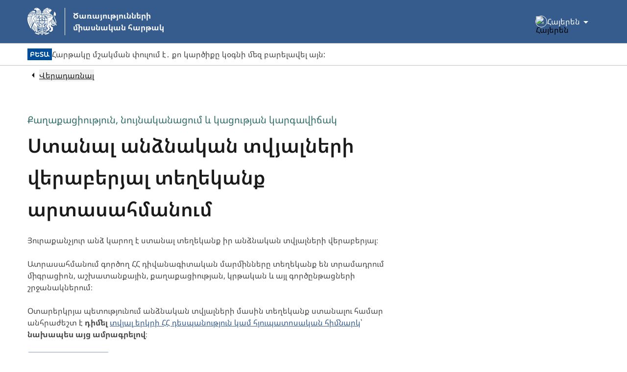

--- FILE ---
content_type: text/html; charset=utf-8
request_url: https://hartak.am/services/c1353807-78f2-44a3-bd9f-dd5846903ea8/offline_book_visit/
body_size: 9583
content:
<!DOCTYPE html><html  lang="hy"><head><meta charset="utf-8"><meta name="viewport" content="width=device-width, initial-scale=1"><title>Ստանալ անձնական տվյալների վերաբերյալ տեղեկանք արտասահմանում - Ծառայությունների ազգային հարթակ</title><link href="https://fonts.googleapis.com/css2?family=Material+Symbols+Outlined&display=block" rel="stylesheet" fetchpriority="high"><style>.app-disable-scrolling{overflow:hidden!important}.app-smooth-scrolling{scroll-behavior:smooth}</style><style>.slide-up-enter-active,.slide-up-leave-active{transform:translateY(0);transition:all .25s ease-out}.slide-up-enter-from,.slide-up-leave-to{opacity:0;transform:translateY(100%)}</style><style>.app-icon{align-items:center;display:inline-flex;font-feature-settings:"liga";height:1em;justify-content:center;letter-spacing:normal;line-height:1;min-width:1em;text-align:center;text-indent:0;vertical-align:middle;width:1em}.app-icon:before{content:attr(data-icon-name);display:inline-block;font-family:Material Symbols Outlined;font:normal normal normal 1em/1;text-decoration:inherit;text-rendering:auto;-webkit-font-smoothing:antialiased}</style><style>.wysiwyg{line-height:1.5;word-break:break-word;--tw-text-opacity:1;color:rgb(69 69 69/var(--tw-text-opacity,1))}.wysiwyg a .open-in-new{margin-left:.25rem;-webkit-user-select:none;-moz-user-select:none;user-select:none}.wysiwyg ul{list-style-position:outside;list-style-type:disc;margin-bottom:.5rem;margin-top:.5rem;padding-left:1.5rem}.wysiwyg ul ::marker{color:#ff6a38;font-size:1.25rem;line-height:1.75rem}.wysiwyg ul::marker{color:#ff6a38;font-size:1.25rem;line-height:1.75rem}.wysiwyg ol{list-style-position:outside;list-style-type:decimal}.wysiwyg iframe,.wysiwyg video{aspect-ratio:16/9;height:auto;width:100%}.wysiwyg div{overflow-wrap:break-word}.wysiwyg p{padding-bottom:.5rem;padding-top:.5rem;word-break:break-word}.wysiwyg p:first-child{padding-top:0}.wysiwyg p:last-child{padding-bottom:0}.wysiwyg table{border-style:none;width:100%;--tw-border-opacity:1;border-color:rgb(116 116 116/var(--tw-border-opacity,1));font-size:1rem;line-height:2rem;text-align:left;--tw-text-opacity:1;color:rgb(26 26 26/var(--tw-text-opacity,1))}@media (min-width:768px){.wysiwyg table{border-width:1px}}.wysiwyg table:where([dir=rtl],[dir=rtl] *){text-align:right}.wysiwyg table tr{border-width:1px;display:table-row;height:auto!important;margin-bottom:1rem;--tw-border-opacity:1;border-color:rgb(191 191 191/var(--tw-border-opacity,1));transition-duration:.15s;transition-property:color,background-color,border-color,text-decoration-color,fill,stroke;transition-timing-function:cubic-bezier(.4,0,.2,1)}.wysiwyg table tr:first-child{display:none;pointer-events:none}.wysiwyg table tr:last-child{margin-bottom:0}.wysiwyg table tr:nth-child(2n),.wysiwyg table tr:nth-child(odd){--tw-bg-opacity:1;background-color:rgb(255 255 255/var(--tw-bg-opacity,1))}@media (min-width:768px){.wysiwyg table tr{border-bottom-width:1px}.wysiwyg table tr:first-child{display:table-row}.wysiwyg table tr:nth-child(odd){--tw-bg-opacity:1;background-color:rgb(245 245 245/var(--tw-bg-opacity,1))}}.wysiwyg table td{display:flex;flex-direction:column;height:auto!important;--tw-border-opacity:1;border-color:rgb(191 191 191/var(--tw-border-opacity,1));padding:1rem;text-align:left}.wysiwyg table td:last-child{border-style:none}@media (min-width:768px){.wysiwyg table td{display:table-cell}.wysiwyg table td:before{--tw-content:""!important;content:var(--tw-content)!important}}.wysiwyg table colgroup{display:flex}@media (min-width:768px){.wysiwyg table colgroup{display:table-column-group}}.wysiwyg table td:before{content:attr(data-label);float:left;font-weight:700}.wysiwyg h3{padding-bottom:1rem;padding-top:1rem}.wysiwyg h4{padding-bottom:.5rem;padding-top:.5rem}.wysiwyg h3:first-child,.wysiwyg h4:last-child{padding-top:0}.wysiwyg blockquote{border-left-width:8px;margin-bottom:1.25rem;margin-top:1.25rem;--tw-border-opacity:1;border-color:rgb(27 134 195/var(--tw-border-opacity,1));--tw-bg-opacity:1;background-color:rgb(226 242 251/var(--tw-bg-opacity,1));padding:1rem .5rem 1rem 1rem}.wysiwyg.custom-color,.wysiwyg.custom-color a{color:var(--2a5a7d66)}.wysiwyg.wysiwyg.custom-color ul ::marker{color:var(--2a5a7d66)}.wysiwyg.wysiwyg.custom-color ul::marker{color:var(--2a5a7d66)}</style><style>.app-button{align-items:center;border-radius:.25rem;border-width:2px;display:flex;justify-content:center;text-decoration-line:none;transition-duration:.15s;transition-property:background-color,border-color,box-shadow;transition-timing-function:cubic-bezier(.4,0,.2,1);width:100%}@media (min-width:768px){.app-button{width:auto}}.app-button>span{text-decoration-line:none}.app-button>span:focus{--tw-text-opacity:1;color:rgb(26 26 26/var(--tw-text-opacity,1))}.app-button.start{--tw-border-opacity:1;border-color:rgb(15 66 15/var(--tw-border-opacity,1));--tw-bg-opacity:1;background-color:rgb(22 127 22/var(--tw-bg-opacity,1));--tw-text-opacity:1;color:rgb(255 255 255/var(--tw-text-opacity,1))}.app-button.start:hover{--tw-bg-opacity:1;background-color:rgb(27 105 27/var(--tw-bg-opacity,1))}.app-button.start:active{--tw-bg-opacity:1;background-color:rgb(21 81 21/var(--tw-bg-opacity,1))}.app-button.primary{--tw-border-opacity:1;border-color:rgb(128 153 184/var(--tw-border-opacity,1));--tw-bg-opacity:1;background-color:rgb(53 92 140/var(--tw-bg-opacity,1));--tw-text-opacity:1;color:rgb(255 255 255/var(--tw-text-opacity,1))}.app-button.primary:hover{--tw-bg-opacity:1;background-color:rgb(42 74 112/var(--tw-bg-opacity,1))}.app-button.primary:active{background-color:rgb(32 55 84/var(--tw-bg-opacity,1));border-color:rgb(21 37 56/var(--tw-border-opacity,1))}.app-button.primary:active,.app-button.secondary{--tw-border-opacity:1;--tw-bg-opacity:1}.app-button.secondary{background-color:rgb(221 229 238/var(--tw-bg-opacity,1));border-color:rgb(90 122 162/var(--tw-border-opacity,1));--tw-text-opacity:1;color:rgb(26 26 26/var(--tw-text-opacity,1))}.app-button.secondary:hover{--tw-border-opacity:1;border-color:rgb(42 74 112/var(--tw-border-opacity,1));--tw-bg-opacity:1;background-color:rgb(203 214 227/var(--tw-bg-opacity,1))}.app-button.secondary:focus{--tw-text-opacity:1!important;color:rgb(26 26 26/var(--tw-text-opacity,1))!important}.app-button.secondary:active{background-color:rgb(165 183 205/var(--tw-bg-opacity,1));border-color:rgb(11 18 28/var(--tw-border-opacity,1))}.app-button.outlined,.app-button.secondary:active{--tw-border-opacity:1;--tw-bg-opacity:1}.app-button.outlined{background-color:rgb(255 255 255/var(--tw-bg-opacity,1));border-color:rgb(191 191 191/var(--tw-border-opacity,1));--tw-text-opacity:1;color:rgb(26 26 26/var(--tw-text-opacity,1))}.app-button.outlined:hover{background-color:rgb(245 245 245/var(--tw-bg-opacity,1));border-color:rgb(69 69 69/var(--tw-border-opacity,1))}.app-button.outlined:active,.app-button.outlined:hover{--tw-border-opacity:1;--tw-bg-opacity:1}.app-button.outlined:active{background-color:rgb(220 220 220/var(--tw-bg-opacity,1));border-color:rgb(26 26 26/var(--tw-border-opacity,1))}.app-button.icon{background-color:transparent;border-style:none;--tw-text-opacity:1;color:rgb(26 26 26/var(--tw-text-opacity,1))}.app-button.icon:hover{background-color:#0000001a}.app-button.icon:active{background-color:#00000026}.app-button.floating{border-radius:9999px;--tw-border-opacity:1;border-color:rgb(191 191 191/var(--tw-border-opacity,1));--tw-bg-opacity:1;background-color:rgb(255 255 255/var(--tw-bg-opacity,1));--tw-text-opacity:1;color:rgb(26 26 26/var(--tw-text-opacity,1))}.app-button.floating:hover{--tw-bg-opacity:1;background-color:rgb(203 214 227/var(--tw-bg-opacity,1))}.app-button.floating:active{--tw-bg-opacity:1;background-color:rgb(165 183 205/var(--tw-bg-opacity,1))}.app-button.toTop{--tw-border-opacity:1;border-color:rgb(21 37 56/var(--tw-border-opacity,1));--tw-bg-opacity:1;background-color:rgb(240 244 249/var(--tw-bg-opacity,1));--tw-text-opacity:1;color:rgb(11 18 28/var(--tw-text-opacity,1))}.app-button.toTop:hover{--tw-bg-opacity:1;background-color:rgb(221 229 238/var(--tw-bg-opacity,1))}.app-button.toTop:active{--tw-bg-opacity:1;background-color:rgb(203 214 227/var(--tw-bg-opacity,1))}.app-button.yesem{--tw-border-opacity:1;border-color:rgb(38 119 206/var(--tw-border-opacity,1));--tw-bg-opacity:1;background-color:rgb(0 79 163/var(--tw-bg-opacity,1));--tw-text-opacity:1;color:rgb(255 255 255/var(--tw-text-opacity,1))}.app-button.yesem:hover{--tw-bg-opacity:1;background-color:rgb(42 74 112/var(--tw-bg-opacity,1))}.app-button.yesem:active{--tw-border-opacity:1;border-color:rgb(21 37 56/var(--tw-border-opacity,1));--tw-bg-opacity:1;background-color:rgb(32 55 84/var(--tw-bg-opacity,1))}.app-button.regular{font-size:.875rem;line-height:1.25rem;padding:.5rem .75rem}@media (min-width:768px){.app-button.regular{padding-left:1rem;padding-right:1rem}}.app-button.regular.floating,.app-button.regular.icon{font-size:.875rem;line-height:1.25rem;padding:.25rem}@media (min-width:768px){.app-button.regular.floating,.app-button.regular.icon{padding:.5rem}}.app-button.large{font-size:1rem;font-weight:700;line-height:2rem;line-height:1.25;padding:.75rem}@media (min-width:768px){.app-button.large{padding-left:1rem;padding-right:1rem}}.app-button.large.floating,.app-button.large.icon{font-size:1rem;font-weight:700;line-height:2rem;padding:1rem}</style><style>.app-alert.success{background-color:rgb(238 255 226/var(--tw-bg-opacity,1));border-color:rgb(53 128 0/var(--tw-border-opacity,1))}.app-alert.info,.app-alert.success{--tw-border-opacity:1;--tw-bg-opacity:1}.app-alert.info{background-color:rgb(226 242 251/var(--tw-bg-opacity,1));border-color:rgb(27 134 195/var(--tw-border-opacity,1))}.app-alert.warning{background-color:rgb(255 238 204/var(--tw-bg-opacity,1));border-color:rgb(254 187 48/var(--tw-border-opacity,1))}.app-alert.error,.app-alert.warning{--tw-border-opacity:1;--tw-bg-opacity:1}.app-alert.error{background-color:rgb(255 224 224/var(--tw-bg-opacity,1));border-color:rgb(204 0 0/var(--tw-border-opacity,1))}.app-alert.yesem{border-color:rgb(0 79 163/var(--tw-border-opacity,1))}.app-alert.standard,.app-alert.yesem{--tw-border-opacity:1;--tw-bg-opacity:1;background-color:rgb(255 255 255/var(--tw-bg-opacity,1))}.app-alert.standard{border-color:rgb(53 92 140/var(--tw-border-opacity,1))}</style><style>.slide-expand-enter-active,.slide-expand-leave-active{max-height:2.75rem;--tw-translate-y:0px;transition-duration:.5s;transition-property:transform,opacity,max-height;transition-timing-function:cubic-bezier(.4,0,.2,1)}.slide-expand-enter-active,.slide-expand-enter-from,.slide-expand-leave-active,.slide-expand-leave-to{transform:translate(var(--tw-translate-x),var(--tw-translate-y)) rotate(var(--tw-rotate)) skew(var(--tw-skew-x)) skewY(var(--tw-skew-y)) scaleX(var(--tw-scale-x)) scaleY(var(--tw-scale-y))}.slide-expand-enter-from,.slide-expand-leave-to{--tw-translate-y:100%}</style><link rel="stylesheet" href="/_nuxt/entry.BfPyyIwl.css" crossorigin><link rel="stylesheet" href="/_nuxt/Alert.Bvxq-1iG.css" crossorigin><link rel="stylesheet" href="/_nuxt/AppContainer.BARNIjWz.css" crossorigin><link href="https://www.googletagmanager.com/gtag/js?id=G-XZ0CE320H5" rel="preload" crossorigin="anonymous" referrerpolicy="no-referrer" fetchpriority="low" as="script"><link href="https://www.clarity.ms/tag/lz0ccvr19c" rel="preload" crossorigin="anonymous" referrerpolicy="no-referrer" fetchpriority="low" as="script"><link rel="preload" as="fetch" crossorigin="anonymous" href="/services/c1353807-78f2-44a3-bd9f-dd5846903ea8/offline_book_visit/_payload.json?a1689d8a-3070-4892-916b-42a4050e971f"><link rel="modulepreload" as="script" crossorigin href="/_nuxt/DryNCU6V.js"><link rel="modulepreload" as="script" crossorigin href="/_nuxt/BBt85ACj.js"><link rel="modulepreload" as="script" crossorigin href="/_nuxt/CDHMo2wF.js"><link rel="modulepreload" as="script" crossorigin href="/_nuxt/B41R05Tz.js"><link rel="modulepreload" as="script" crossorigin href="/_nuxt/BCBVNOTr.js"><link rel="modulepreload" as="script" crossorigin href="/_nuxt/Cu9BzAMd.js"><link rel="modulepreload" as="script" crossorigin href="/_nuxt/VfDcW5iE.js"><link rel="modulepreload" as="script" crossorigin href="/_nuxt/CT3tz1LQ.js"><link rel="modulepreload" as="script" crossorigin href="/_nuxt/DyrXoElL.js"><link rel="modulepreload" as="script" crossorigin href="/_nuxt/B9pb0aUN.js"><link rel="modulepreload" as="script" crossorigin href="/_nuxt/DJnT9LBQ.js"><link rel="modulepreload" as="script" crossorigin href="/_nuxt/MBHdCP-h.js"><link rel="modulepreload" as="script" crossorigin href="/_nuxt/Chs3dRcQ.js"><link rel="modulepreload" as="script" crossorigin href="/_nuxt/CSyRq62O.js"><link rel="modulepreload" as="script" crossorigin href="/_nuxt/DlAUqK2U.js"><link rel="modulepreload" as="script" crossorigin href="/_nuxt/DVX8hx1I.js"><link rel="modulepreload" as="script" crossorigin href="/_nuxt/CGo7eTKc.js"><link rel="modulepreload" as="script" crossorigin href="/_nuxt/Cdjba_ys.js"><link rel="preload" as="fetch" fetchpriority="low" crossorigin="anonymous" href="/_nuxt/builds/meta/a1689d8a-3070-4892-916b-42a4050e971f.json"><link rel="prefetch" as="script" crossorigin href="/_nuxt/DNg6oAOn.js"><link rel="prefetch" as="script" crossorigin href="/_nuxt/CJVI9fm9.js"><link rel="prefetch" as="script" crossorigin href="/_nuxt/CNvPGQwe.js"><link rel="icon" href="/favicon.png" type="image/png" sizes="32x32"><meta property="og:type" content="website"><meta name="robots" content="index, follow, max-image-preview:large, max-snippet:-1, max-video-preview:-1"><meta property="og:title" content="Ստանալ անձնական տվյալների վերաբերյալ տեղեկանք արտասահմանում - Ծառայությունների ազգային հարթակ"><link rel="icon" type="image/x-icon" href="/favicon.ico"><link rel="shortcut icon" type="image/x-icon" href="/favicon.ico"><meta name="description" content="Յուրաքանչյուր անձ կարող է ստանալ տեղեկանք իր անձնական տվյալների վերաբերյալ։ Ատրասահմանում գործող ՀՀ դիվանագիտական մարմինները տեղեկանք են տրամադրում միգրացիոն, աշխատանքային, քաղաքացիության, կրթական և այլ գործընթացների շրջանակներում։Օտարերկրյա պետությունում անձնական տվյալների մասին տեղեկանք ստանալու համար անհրաժեշտ է դիմել&nbsp;տվյալ երկրի ՀՀ դեսպանություն կամ հյուպատոսական հիմնարկ՝ նախապես այց ամրագրելով։"><meta property="og:description" content="Յուրաքանչյուր անձ կարող է ստանալ տեղեկանք իր անձնական տվյալների վերաբերյալ։ Ատրասահմանում գործող ՀՀ դիվանագիտական մարմինները տեղեկանք են տրամադրում միգրացիոն, աշխատանքային, քաղաքացիության, կրթական և այլ գործընթացների շրջանակներում։Օտարերկրյա պետությունում անձնական տվյալների մասին տեղեկանք ստանալու համար անհրաժեշտ է դիմել&nbsp;տվյալ երկրի ՀՀ դեսպանություն կամ հյուպատոսական հիմնարկ՝ նախապես այց ամրագրելով։"><script type="module" src="/_nuxt/DryNCU6V.js" crossorigin></script><meta name="twitter:card" content="summary_large_image"></head><body><div id="__nuxt"><div id="app" class="flex flex-col h-screen"><span></span><span></span><a href="#content" class="absolute w-0 h-0 p-0 overflow-hidden focus:static focus:w-auto focus:h-auto focus:p-2 focus:overflow-visible">Անցնել հիմնական բովանդակությանը</a><header class="w-full flex justify-center px-4 md:px-8 py-4 bg-primary border-b border-text-400" style=""><section class="md:w-viewport-standard flex flex-col w-viewport-mobile"><div class="w-full h-0"><!--[--><!--]--></div><section class="flex gap-8 h-full"><div class="flex basis-full xl:basis-viewport-standard justify-center xl:justify-start items-center"><!--[--><a href="/" class="flex items-center text-left bg-transparent focus:bg-transparent focus:no-underline"><img onerror="this.setAttribute(&#39;data-error&#39;, 1)" alt="Հայաստանի Հանրապետության զինանշան" data-nuxt-img srcset="/_ipx/_/cms/c61969de-ec42-41d6-92a5-5c080a2c67c0.svg 1x, /_ipx/_/cms/c61969de-ec42-41d6-92a5-5c080a2c67c0.svg 2x" class="w-[60px] h-14" src="/_ipx/_/cms/c61969de-ec42-41d6-92a5-5c080a2c67c0.svg"><div class="w-px h-14 bg-white mx-4"></div><div class="text-white text-base font-bold leading-normal py-1 max-w-sm"><span class="hidden md:flex">Ծառայությունների </br> միասնական հարթակ</span><span class="flex md:hidden">Ծառայությունների </br> միասնական հարթակ</span></div></a><div class="flex-grow"></div><div class="flex items-center"><div><div class="flex max-w-6xl mx-auto justify-end"><button class="bg-transparent flex items-center gap-1 sm:gap-2 py-2 px-2 sm:px-4 rounded-lg transition-[background-color,box-shadow] hover:bg-blue-900 focus:bg-blue-900"><span class="flex justify-center items-center"><img class="border border-white rounded-full w-6 h-6" src="https://cms.hartak.am/assets/52ecd916-4332-4166-8530-1e775f0f16a9.svg" alt="Հայերեն"></span><div class="hidden sm:block text-base text-white">Հայերեն</div><span class="app-icon select-none text-white mt-0.5 transition-transform" data-icon-name="arrow_drop_down" style="font-size:24px;"></span></button><!----></div></div></div><!--]--></div><!----></section></section></header><main id="content" class="flex-1"><!--[--><div class="flex flex-col h-full"><!--[--><!--]--><div class="w-full flex justify-center px-4 md:px-8 border-b border-gray-100" style=""><section class="md:w-viewport-standard flex flex-col w-viewport-mobile"><div class="w-full h-0"><!--[--><!--]--></div><section class="flex gap-8 h-full"><div class="flex basis-full xl:basis-viewport-standard"><!--[--><div class="py-2.5 flex items-center gap-3 w-full"><span class="uppercase border font-bold px-1 py-px text-sm flex-shrink-0" style="background-color:#004D99;color:#FFFFFF;border-color:#004D99;"><!--[-->ԲԵՏԱ<!--]--></span><div class="wysiwyg text-sm md:text-base" style=""><p>Հարթակը մշակման փուլում է․ քո կարծիքը կօգնի մեզ բարելավել այն:</p></div></div><!--]--></div><!----></section></section></div><div class="flex-1"><!--[--><div class="w-full flex justify-center px-4 md:px-8" style=""><section class="md:w-viewport-standard flex flex-col w-viewport-mobile"><div class="w-full h-0"><!--[--><!--]--></div><section class="flex gap-8 h-full"><div class="flex basis-full xl:basis-viewport-standard"><!--[--><div class="mt-4 md:mt-2 mb-8 md:mb-16"><div class="flex justify-start items-center ml-0 gap-0.5 hover:gap-0 hover:ml-0.5 transition-[gap,margin]"><span class="app-icon select-none text-text-800" data-icon-name="arrow_left" style="font-size:24px;"></span><button class="text-text-800 underline hover:decoration-[3px] focus:bg-accessibility focus:text-white">Վերադառնալ</button></div></div><!--]--></div><!----></section></section></div><div class="w-full flex justify-center px-4 md:px-8" style=""><section class="md:w-viewport-standard flex flex-col w-viewport-mobile"><div class="w-full h-0"><!--[--><span></span><!--]--></div><section class="flex gap-8 h-full"><div class="flex basis-full flex-col lg:basis-viewport-narrow"><!--[--><!----><div class="mb-6"><div class="flex flex-col-reverse lg:flex-row"><div class="w-full flex flex-col"><div class="self-stretch text-green-1000 text-xl font-normal leading-normal mb-1">Քաղաքացիություն, նույնականացում և կացության կարգավիճակ</div><h2 class="text-text-800 flex-grow break-words max-w-full"><span>Ստանալ անձնական տվյալների վերաբերյալ տեղեկանք արտասահմանում</span></h2><div class="wysiwyg mt-5" style=""><p>Յուրաքանչյուր անձ կարող է ստանալ տեղեկանք իր անձնական տվյալների վերաբերյալ։ <br><br>Ատրասահմանում գործող ՀՀ դիվանագիտական մարմինները տեղեկանք են տրամադրում միգրացիոն, աշխատանքային, քաղաքացիության, կրթական և այլ գործընթացների շրջանակներում։<br><br>Օտարերկրյա պետությունում անձնական տվյալների մասին տեղեկանք ստանալու համար անհրաժեշտ է <strong>դիմել</strong>&nbsp;<a href="https://www.mfa.am/hy/embassies" target="_blank" rel="noopener">տվյալ երկրի ՀՀ դեսպանություն կամ հյուպատոսական հիմնարկ</a>՝ <strong>նախապես այց ամրագրելով</strong>։</p></div></div><!----></div></div><div class="flex flex-col items-start gap-4"><button class="app-button opacity-100 primary large flex gap-2 px-6 py-2 text-base"><!--[--><span class="text-sm">Ամրագրել այց</span><span class="app-icon select-none" data-icon-name="event" style="font-size:24px;"></span><!--]--></button><article class="app-alert flex gap-4 items-center p-4 border-l-8 standard"><div><span class="app-icon select-none" data-icon-name="event" style="font-size:24px;"></span><!----></div><div class="flex flex-col"><div class="text-base font-semibold">Ծառայությունից հնարավոր է օգտվել ֆիզիկապես՝ նախապես այց ամրագրելով։</div><!----><!--[--><!--]--></div></article></div><section class="w-full grid grid-cols-1 gap-8 flex xl:hidden mt-8"><!--[--><article class="p-4 flex flex-col gap-0.5 rounded border border-green-400"><div class="flex items-center gap-2.5"><span class="app-icon select-none text-green-900" data-icon-name="person" style="font-size:32px;"></span><div class="text-text-800 font-semibold">Ո՞վ կարող է դիմել</div></div><div class="flex gap-2.5"><div class="px-4"></div><div class="wysiwyg text-text-700" style="">ՀՀ քաղաքացիներ</div></div></article><article class="p-4 flex flex-col gap-0.5 rounded border border-green-400"><div class="flex items-center gap-2.5"><span class="app-icon select-none text-green-900" data-icon-name="hourglass_empty" style="font-size:32px;"></span><div class="text-text-800 font-semibold">Դիմելու տևողությունը</div></div><div class="flex gap-2.5"><div class="px-4"></div><div class="wysiwyg text-text-700" style="">10 րոպե</div></div></article><article class="p-4 flex flex-col gap-0.5 rounded border border-green-400"><div class="flex items-center gap-2.5"><span class="app-icon select-none text-green-900" data-icon-name="payments" style="font-size:32px;"></span><div class="text-text-800 font-semibold">Ծառայության արժեքը</div></div><div class="flex gap-2.5"><div class="px-4"></div><div class="wysiwyg text-text-700" style="">10,000 կամ 25,000 դրամ</div></div></article><article class="p-4 flex flex-col gap-0.5 rounded border border-green-400"><div class="flex items-center gap-2.5"><span class="app-icon select-none text-green-900" data-icon-name="nest_clock_farsight_analog" style="font-size:32px;"></span><div class="text-text-800 font-semibold">Տրամադրման տևողությունը</div></div><div class="flex gap-2.5"><div class="px-4"></div><div class="wysiwyg text-text-700" style="">1-15 աշխատանքային օր</div></div></article><!--]--></section><!--]--></div><div class="flex-1 items-start relative hidden xl:flex"><!--[--><!--]--></div></section></section></div><div class="w-full flex justify-center px-4 md:px-8 py-6" style=""><section class="md:w-viewport-standard flex flex-col w-viewport-mobile"><div class="w-full h-0"><!--[--><!--]--></div><section class="flex gap-8 h-full"><div class="flex basis-full xl:basis-viewport-standard"><!--[--><div class="my-2 w-full h-[1px] bg-text-400"></div><!--]--></div><!----></section></section></div><div class="w-full flex justify-center px-4 md:px-8" style=""><section class="md:w-viewport-standard flex flex-col w-viewport-mobile"><div class="w-full h-0"><!--[--><!--]--></div><section class="flex gap-8 h-full"><div class="flex basis-full flex-col lg:basis-viewport-narrow gap-8"><!--[--><div class="wysiwyg" style=""><p dir="ltr">Տեղեկանք ստանալու համար կարող է դիմել <strong data-stringify-type="bold">18 տարին լրացած յուրաքանչյուր ոք՝ անձամբ կամ լիազորված անձի միջոցով</strong>, իսկ անչափահաս կամ անգործունակ անձանց դեպքում դիմումը ներկայացնում է անձի&nbsp;<strong data-stringify-type="bold">օրինական ներկայացուցիչը</strong> (հոգաբարձու, խնամակալ)։<br><br></p>
<p dir="ltr">Դիմումը ներկայացնելու համար անհրաժեշտ է <strong>այցելել </strong><a href="https://www.mfa.am/hy/embassies" target="_blank" rel="noopener">տվյալ երկրի ՀՀ դեսպանություն կամ հյուպատոսական հիմնարկ</a>՝ <strong>նախապես այց ամրագրելով</strong>։<br><br></p>
<p>Այց ամրագրելիս անհրաժեշտ է նշել այն անձի տվյալները, ով անձամբ ներկայանալու է ընդունելության։</p>
<div class="p-rich_text_section"><strong data-stringify-type="bold"><br>Անհրաժեշտ է &laquo;Ամրագրել այց&raquo; կոճակը սեղմելուց հետո</strong>՝</div>
<ul class="p-rich_text_list p-rich_text_list__bullet" data-stringify-type="unordered-list" data-indent="0" data-border="0">
<li data-stringify-indent="0" data-stringify-border="0">ընտրել այն երկրի դեսպանության կայքը, որտեղ ներկայացվելու է դիմումը,</li>
<li data-stringify-indent="0" data-stringify-border="0">էջի ձախ հատվածում սեղմել &laquo;Ամրագրել ժամադրություն&raquo; կոճակը,</li>
<li data-stringify-indent="0" data-stringify-border="0">բացվող պատուհանում ընտրել &laquo;Տեղեկանքների տրամադրում&raquo; տարբերակը,</li>
<li data-stringify-indent="0" data-stringify-border="0">ընտրել հասանելի օրերից և ժամերից ամենահարմար տարբերակը,</li>
<li data-stringify-indent="0" data-stringify-border="0">բացվող էջում լրացնել անձնական տվյալները և հաստատել ամրագրումը։<br><br></li>
</ul>
<blockquote>
<p><strong>Ուշադրություն</strong><br>Անձնական տվյալների վերաբերյալ տեղեկանքները ՀՀ դիվանագիտական մարմինների կողմից ձևակերպվում են <strong>հարցումով կամ առանց հարցման</strong>: Հարցում իրականացնելու դեպքում դիվանագիտական մարմինն անձի դիմումի համաձայն հարցում է ուղարկում ՀՀ իրավասու մարմին, որտեղից ստացված պատասխանի հիման վրա կազմում է տեղեկանքը։ Առանց հարցման տեղեկանքների դեպքում դիվանագիտական մարմինը տեղեկանքը կազմում է հիմնվելով իր տրամադրության տակ եղած տեղեկատվության վրա՝ առանց հավելյալ հարցում իրականացնելու։</p>
</blockquote>
<h4 dir="ltr"><br>Պահանջվող փաստաթղթերը</h4>
<p>Անհրաժեշտ է համապատասխան դեսպանություն կամ հյուպատոսական հիմնարկ ներկայացնել՝</p>
<ul>
<li>անձը հաստատող փաստաթուղթ,</li>
<li>լիազորված անձի միջոցով դիմելու դեպքում՝ լիազորված անձի անձը հաստատող փաստաթուղթը և լիազորագիր։</li>
</ul>
<p><br>Կախված տեղեկանքի բնույթից՝ կարող են պահանջվել նաև այլ փաստաթղթեր, ինչի մասին անձը կտեղեկացվի համապատասխան դեսպանությունում։</p>
<h4 dir="ltr"><br>Վճարման չափը և կարգը</h4>
<p>Հարցման հիման վրա տրամադրվող անձնական տվյալների մասին տեղեկանքի համար անհրաժեշտ է վճարել <strong>25,000 դրամ</strong>, իսկ առանց հարցման տեղեկանքի դեպքում՝ <strong>10,000 դրամ</strong>։</p>
<h4 dir="ltr"><br>Տրամադրման ժամկետը և կարգը</h4>
<p>Կախված տեղեկանքի բնույթից և պայմանավորված հարցման հիման վրա կամ առանց հարցման ձևակերպելու անհրաժեշտությամբ՝ տեղեկանքը կարող է տրամադրվել <strong>1-15 աշխատանքային օրերի ընթացքում</strong>: Այն հնարավոր է ստանալ <a href="https://www.mfa.am/hy/embassies" target="_blank" rel="noopener">համապատասխան դեսպանությունում կամ հյուպատոսական հիմնարկում</a>։ Դիմողի ցանկությամբ և իր հաշվին տեղեկանքը կարող է նաև հանձնվել <strong>փոստով՝ պատվիրված նամակով</strong>:<br><br>Տեղեկանքը կարող է տրամադրվել հայերեն կամ այն երկրի լեզվով, որտեղ այն տրամադրվում է։<br><br></p></div><!----><section class="px-6 py-4 flex flex-col gap-8 items-start rounded border border-text-300 flex xl:hidden"><!--[--><div class="flex flex-col gap-0.5"><div class="text-sm font-semibold">Տեխնիկական աջակցության համար՝</div><div class="wysiwyg" style=""><div>
<div>Աշխատանքային ժամեր`&nbsp;</div>
<div>10:00 - 18:00</div>
<div>&nbsp;</div>
<div>Հեռախոսահամար`</div>
<div>0-8000-2020<br>(+374) 010 58-59-80</div>
<div>Viber: (+374) 041 58-59-80</div>
</div></div></div><div class="flex flex-col gap-0.5"><div class="text-sm font-semibold">Ծառայության գծով աջակցության համար՝</div><div class="wysiwyg" style=""><div>
<div>Աշխատանքային ժամեր`</div>
<div>10։00 - 12:00 (բացի չորեքշաբթի օրվանից)</div>
<div>&nbsp;</div>
<div>Հեռախոսահամար`</div>
<div>(+374) 060 62-00-00<br><br></div>
<div>WhatsApp, Viber<br>(+374) 055 62-01-11</div>
</div></div></div><!--]--></section><!----><section class="px-6 py-4 flex flex-col gap-6 items-start rounded border border-text-300"><div><div class="font-sm text-green-1000">Ծառայությունը մատուցող՝</div><div class="text-base font-semibold">ՀՀ արտաքին գործերի նախարարություն</div></div><div class="flex flex-col gap-1"><a href="/cdn-cgi/l/email-protection#8ae3e4ece5cae7eceba4ebe7" rel="noopener noreferrer"><span class="__cf_email__" data-cfemail="9ef7f0f8f1def3f8ffb0fff3">[email&#160;protected]</span></a><a href="https://www.mfa.am" rel="noopener noreferrer">https://www.mfa.am</a></div></section><!--]--></div><div class="flex-1 items-start relative hidden xl:flex"><!--[--><div class="flex flex-col gap-8"><section class="w-full grid grid-cols-1 gap-8"><!--[--><article class="p-4 flex flex-col gap-0.5 rounded border border-green-400"><div class="flex items-center gap-2.5"><span class="app-icon select-none text-green-900" data-icon-name="person" style="font-size:32px;"></span><div class="text-text-800 font-semibold">Ո՞վ կարող է դիմել</div></div><div class="flex gap-2.5"><div class="px-4"></div><div class="wysiwyg text-text-700" style="">ՀՀ քաղաքացիներ</div></div></article><article class="p-4 flex flex-col gap-0.5 rounded border border-green-400"><div class="flex items-center gap-2.5"><span class="app-icon select-none text-green-900" data-icon-name="hourglass_empty" style="font-size:32px;"></span><div class="text-text-800 font-semibold">Դիմելու տևողությունը</div></div><div class="flex gap-2.5"><div class="px-4"></div><div class="wysiwyg text-text-700" style="">10 րոպե</div></div></article><article class="p-4 flex flex-col gap-0.5 rounded border border-green-400"><div class="flex items-center gap-2.5"><span class="app-icon select-none text-green-900" data-icon-name="payments" style="font-size:32px;"></span><div class="text-text-800 font-semibold">Ծառայության արժեքը</div></div><div class="flex gap-2.5"><div class="px-4"></div><div class="wysiwyg text-text-700" style="">10,000 կամ 25,000 դրամ</div></div></article><article class="p-4 flex flex-col gap-0.5 rounded border border-green-400"><div class="flex items-center gap-2.5"><span class="app-icon select-none text-green-900" data-icon-name="nest_clock_farsight_analog" style="font-size:32px;"></span><div class="text-text-800 font-semibold">Տրամադրման տևողությունը</div></div><div class="flex gap-2.5"><div class="px-4"></div><div class="wysiwyg text-text-700" style="">1-15 աշխատանքային օր</div></div></article><!--]--></section><section class="px-6 py-4 flex flex-col gap-8 items-start rounded border border-text-300"><!--[--><div class="flex flex-col gap-0.5"><div class="text-sm font-semibold">Տեխնիկական աջակցության համար՝</div><div class="wysiwyg" style=""><div>
<div>Աշխատանքային ժամեր`&nbsp;</div>
<div>10:00 - 18:00</div>
<div>&nbsp;</div>
<div>Հեռախոսահամար`</div>
<div>0-8000-2020<br>(+374) 010 58-59-80</div>
<div>Viber: (+374) 041 58-59-80</div>
</div></div></div><div class="flex flex-col gap-0.5"><div class="text-sm font-semibold">Ծառայության գծով աջակցության համար՝</div><div class="wysiwyg" style=""><div>
<div>Աշխատանքային ժամեր`</div>
<div>10։00 - 12:00 (բացի չորեքշաբթի օրվանից)</div>
<div>&nbsp;</div>
<div>Հեռախոսահամար`</div>
<div>(+374) 060 62-00-00<br><br></div>
<div>WhatsApp, Viber<br>(+374) 055 62-01-11</div>
</div></div></div><!--]--></section></div><!--]--></div></section></section></div><div class="w-full flex justify-center px-4 md:px-8 py-12" style=""><section class="md:w-viewport-standard flex flex-col w-viewport-mobile"><div class="w-full h-0"><!--[--><!--]--></div><section class="flex gap-8 h-full"><div class="flex basis-full xl:basis-viewport-standard"><!--[--><!--]--></div><!----></section></section></div><!--]--></div><div class="w-full flex justify-center px-4 md:px-8 z-10" style=""><section class="md:w-viewport-standard flex flex-col w-viewport-mobile"><div class="w-full h-0"><!--[--><!--]--></div><section class="flex gap-8 h-full"><div class="flex basis-full xl:basis-viewport-standard"><!--[--><section class="app-feedback-bar w-full bg-text-200 flex items-center border-b-2 border-secondary"><div class="w-full flex flex-col sm:flex-row justify-between"><div class="flex p-4 gap-8 justify-between flex-row items-center"><div class="text-text-700 text-base font-semibold leading-normal">Այս էջը օգտակա՞ր էր</div><div class="w-auto flex gap-4"><!--[--><button class="app-button opacity-100 outlined regular"><!--[-->👍<!--]--></button><button class="app-button opacity-100 outlined regular"><!--[-->👎<!--]--></button><!--]--></div></div><div class="flex sm:hidden w-full h-0.5 bg-secondary"></div><div class="basis-full sm:basis-auto p-4"><button class="app-button opacity-100 outlined regular"><!--[-->Տեղեկացրու հարթակում առաջացած խնդրի մասին<!--]--></button></div></div></section><!--]--></div><!----></section></section></div><!----><!--[--><!--]--></div><!--]--></main><footer class="w-full flex justify-center px-4 md:px-8 py-10 bg-text-200 border-t border-gray-100 z-10" style=""><section class="md:w-viewport-standard flex flex-col w-viewport-mobile"><div class="w-full h-0"><!--[--><!--]--></div><section class="flex gap-8 h-full"><div class="flex basis-full flex-col xl:basis-viewport-standard"><!--[--><div class="w-full flex flex-row justify-between gap-16"><section><div class="flex gap-2 items-center text-text-800 mb-6"><span class="app-icon select-none text-button-default" data-icon-name="how_to_reg" style="font-size:24px;"></span><div class="wysiwyg text-base text-text-700" variant="darkLink" style=""><p>Կայքը համապատասխանում է <a href="https://standards.hightech.gov.am/" target="_blank" rel="noopener">ՀՀ հանրային ծառայությունների թվայնացման սկզբունքներին</a>։<br><br><a href="/pages/հարթակի-մասին/">Մեր մասին</a>&nbsp; &nbsp; &nbsp;<a href="/pages/մատչելիության-հայտարարություն">Մատչելիության հայտարարություն</a> &nbsp; &nbsp; <a href="/pages/գաղտնիության-քաղաքականություն">Գաղտնիության քաղաքականություն</a></p></div></div><div class="flex flex-col md:flex-row gap-4 mb-5"><!----><!----></div><div class="text-text-800 font-normal">© 2026 Ծառայությունների միասնական հարթակ</div></section><div class="hidden lg:flex items-center"><img onerror="this.setAttribute(&#39;data-error&#39;, 1)" alt="Հայաստանի Հանրապետության զինանշան" loading="lazy" data-nuxt-img srcset="/_ipx/_/cms/6ec6cba0-6f09-427e-aade-28196cdc8c0d.svg 1x, /_ipx/_/cms/6ec6cba0-6f09-427e-aade-28196cdc8c0d.svg 2x" class="w-[96px] h-[90px]" src="/_ipx/_/cms/6ec6cba0-6f09-427e-aade-28196cdc8c0d.svg"></div></div><!--]--></div><!----></section></section></footer><!----></div></div><div id="teleports"></div><script data-cfasync="false" src="/cdn-cgi/scripts/5c5dd728/cloudflare-static/email-decode.min.js"></script><script type="application/ld+json" data-nuxt-schema-org="true" data-hid="schema-org-graph">{"@context":"https://schema.org","@graph":[{"@id":"https://hartak.am/#website","@type":"WebSite","inLanguage":"hy","name":"hartak-web","url":"https://hartak.am/","workTranslation":[]},{"@id":"https://hartak.am/services/c1353807-78f2-44a3-bd9f-dd5846903ea8/offline_book_visit#webpage","@type":"WebPage","name":"Ստանալ անձնական տվյալների վերաբերյալ տեղեկանք արտասահմանում - Ծառայությունների ազգային հարթակ","url":"https://hartak.am/services/c1353807-78f2-44a3-bd9f-dd5846903ea8/offline_book_visit","isPartOf":{"@id":"https://hartak.am/#website"},"potentialAction":[{"@type":"ReadAction","target":["https://hartak.am/services/c1353807-78f2-44a3-bd9f-dd5846903ea8/offline_book_visit"]}]}]}</script><script type="application/json" data-nuxt-data="nuxt-app" data-ssr="true" id="__NUXT_DATA__" data-src="/services/c1353807-78f2-44a3-bd9f-dd5846903ea8/offline_book_visit/_payload.json?a1689d8a-3070-4892-916b-42a4050e971f">[{"state":1,"once":19,"_errors":20,"serverRendered":6,"path":22,"prerenderedAt":23},["Reactive",2],{"$si18n:cached-locale-configs":3,"$si18n:resolved-locale":7,"$snuxt-seo-utils:routeRules":8,"$ssite-config":9},{"hy":4},{"fallbacks":5,"cacheable":6},[],true,"",{"head":-1,"seoMeta":-1},{"_priority":10,"currentLocale":15,"defaultLocale":15,"env":16,"indexable":6,"name":17,"url":18},{"name":11,"env":12,"url":13,"indexable":13,"defaultLocale":14,"currentLocale":14},-10,-15,-3,-2,"hy","production","hartak-web","https://hartak.am",["Set"],["ShallowReactive",21],{"global":-1,"content_types":-1,"service-settings":-1,"service_provision_channel_types":-1,"languages-dayjs":-1,"beta_modal":-1,"skip_to_main_content":-1,"header":-1,"service:c1353807-78f2-44a3-bd9f-dd5846903ea8:offline_book_visit":-1,"footer":-1,"scroll_to_top_button":-1,"service-provision-channel:c1353807-78f2-44a3-bd9f-dd5846903ea8:offline_book_visit":-1,"service-provider:c1353807-78f2-44a3-bd9f-dd5846903ea8":-1,"phase_banner":-1,"go_back_button":-1,"feedback_bar":-1},"/services/c1353807-78f2-44a3-bd9f-dd5846903ea8/offline_book_visit",1768828669193]</script><script>window.__NUXT__={};window.__NUXT__.config={public:{hartakUrl:"https://hartak.am",fallbackLanguage:"hy",previewMode:false,hartakCmsUrl:"https://cms.hartak.am",hartakCmsAssetsUrl:"https://cms.hartak.am/assets",hartakApiUrl:"https://api.hartak.am",motion:{},gtag:{enabled:true,initMode:"auto",id:"",initCommands:[],config:{},tags:[],loadingStrategy:"defer",url:"https://www.googletagmanager.com/gtag/js"},"seo-utils":{canonicalQueryWhitelist:["page","sort","filter","search","q","category","tag"],canonicalLowercase:true},"nuxt-scripts":{version:"",defaultScriptOptions:{trigger:"onNuxtReady"}},i18n:{baseUrl:"",defaultLocale:"hy",rootRedirect:"",redirectStatusCode:302,skipSettingLocaleOnNavigate:true,locales:[{code:"hy",language:"hy"}],detectBrowserLanguage:false,experimental:{localeDetector:"",typedPages:true,typedOptionsAndMessages:false,alternateLinkCanonicalQueries:true,devCache:false,cacheLifetime:"",stripMessagesPayload:false,preload:false,strictSeo:false,nitroContextDetection:true},domainLocales:{hy:{domain:""}}}},app:{baseURL:"/",buildId:"a1689d8a-3070-4892-916b-42a4050e971f",buildAssetsDir:"/_nuxt/",cdnURL:""}}</script><!-- Cloudflare Pages Analytics --><script defer src='https://static.cloudflareinsights.com/beacon.min.js' data-cf-beacon='{"token": "0060e4e8df8f4c14bbffe0120b69fa58"}'></script><!-- Cloudflare Pages Analytics --><script defer src="https://static.cloudflareinsights.com/beacon.min.js/vcd15cbe7772f49c399c6a5babf22c1241717689176015" integrity="sha512-ZpsOmlRQV6y907TI0dKBHq9Md29nnaEIPlkf84rnaERnq6zvWvPUqr2ft8M1aS28oN72PdrCzSjY4U6VaAw1EQ==" data-cf-beacon='{"version":"2024.11.0","token":"bb6eb49b862f4a849a2e73549882abf0","r":1,"server_timing":{"name":{"cfCacheStatus":true,"cfEdge":true,"cfExtPri":true,"cfL4":true,"cfOrigin":true,"cfSpeedBrain":true},"location_startswith":null}}' crossorigin="anonymous"></script>
</body></html>

--- FILE ---
content_type: text/css; charset=utf-8
request_url: https://hartak.am/_nuxt/entry.BfPyyIwl.css
body_size: 9981
content:
*,:after,:before{--tw-border-spacing-x:0;--tw-border-spacing-y:0;--tw-translate-x:0;--tw-translate-y:0;--tw-rotate:0;--tw-skew-x:0;--tw-skew-y:0;--tw-scale-x:1;--tw-scale-y:1;--tw-pan-x: ;--tw-pan-y: ;--tw-pinch-zoom: ;--tw-scroll-snap-strictness:proximity;--tw-gradient-from-position: ;--tw-gradient-via-position: ;--tw-gradient-to-position: ;--tw-ordinal: ;--tw-slashed-zero: ;--tw-numeric-figure: ;--tw-numeric-spacing: ;--tw-numeric-fraction: ;--tw-ring-inset: ;--tw-ring-offset-width:0px;--tw-ring-offset-color:#fff;--tw-ring-color:rgba(165,183,205,.5);--tw-ring-offset-shadow:0 0 #0000;--tw-ring-shadow:0 0 #0000;--tw-shadow:0 0 #0000;--tw-shadow-colored:0 0 #0000;--tw-blur: ;--tw-brightness: ;--tw-contrast: ;--tw-grayscale: ;--tw-hue-rotate: ;--tw-invert: ;--tw-saturate: ;--tw-sepia: ;--tw-drop-shadow: ;--tw-backdrop-blur: ;--tw-backdrop-brightness: ;--tw-backdrop-contrast: ;--tw-backdrop-grayscale: ;--tw-backdrop-hue-rotate: ;--tw-backdrop-invert: ;--tw-backdrop-opacity: ;--tw-backdrop-saturate: ;--tw-backdrop-sepia: ;--tw-contain-size: ;--tw-contain-layout: ;--tw-contain-paint: ;--tw-contain-style: }::backdrop{--tw-border-spacing-x:0;--tw-border-spacing-y:0;--tw-translate-x:0;--tw-translate-y:0;--tw-rotate:0;--tw-skew-x:0;--tw-skew-y:0;--tw-scale-x:1;--tw-scale-y:1;--tw-pan-x: ;--tw-pan-y: ;--tw-pinch-zoom: ;--tw-scroll-snap-strictness:proximity;--tw-gradient-from-position: ;--tw-gradient-via-position: ;--tw-gradient-to-position: ;--tw-ordinal: ;--tw-slashed-zero: ;--tw-numeric-figure: ;--tw-numeric-spacing: ;--tw-numeric-fraction: ;--tw-ring-inset: ;--tw-ring-offset-width:0px;--tw-ring-offset-color:#fff;--tw-ring-color:rgba(165,183,205,.5);--tw-ring-offset-shadow:0 0 #0000;--tw-ring-shadow:0 0 #0000;--tw-shadow:0 0 #0000;--tw-shadow-colored:0 0 #0000;--tw-blur: ;--tw-brightness: ;--tw-contrast: ;--tw-grayscale: ;--tw-hue-rotate: ;--tw-invert: ;--tw-saturate: ;--tw-sepia: ;--tw-drop-shadow: ;--tw-backdrop-blur: ;--tw-backdrop-brightness: ;--tw-backdrop-contrast: ;--tw-backdrop-grayscale: ;--tw-backdrop-hue-rotate: ;--tw-backdrop-invert: ;--tw-backdrop-opacity: ;--tw-backdrop-saturate: ;--tw-backdrop-sepia: ;--tw-contain-size: ;--tw-contain-layout: ;--tw-contain-paint: ;--tw-contain-style: }/*! tailwindcss v3.4.17 | MIT License | https://tailwindcss.com*/*,:after,:before{border:0 solid #b2b1b1;box-sizing:border-box}:after,:before{--tw-content:""}:host,html{line-height:1.5;-webkit-text-size-adjust:100%;font-family:ui-sans-serif,system-ui,sans-serif,Apple Color Emoji,Segoe UI Emoji,Segoe UI Symbol,Noto Color Emoji;font-feature-settings:normal;font-variation-settings:normal;-moz-tab-size:4;-o-tab-size:4;tab-size:4;-webkit-tap-highlight-color:transparent}body{line-height:inherit;margin:0}hr{border-top-width:1px;color:inherit;height:0}abbr:where([title]){-webkit-text-decoration:underline dotted;text-decoration:underline dotted}h1,h2,h3,h4,h5,h6{font-size:inherit;font-weight:inherit}a{color:inherit;text-decoration:inherit}b,strong{font-weight:bolder}code,kbd,pre,samp{font-family:ui-monospace,SFMono-Regular,Menlo,Monaco,Consolas,Liberation Mono,Courier New,monospace;font-feature-settings:normal;font-size:1em;font-variation-settings:normal}small{font-size:80%}sub,sup{font-size:75%;line-height:0;position:relative;vertical-align:baseline}sub{bottom:-.25em}sup{top:-.5em}table{border-collapse:collapse;border-color:inherit;text-indent:0}button,input,optgroup,select,textarea{color:inherit;font-family:inherit;font-feature-settings:inherit;font-size:100%;font-variation-settings:inherit;font-weight:inherit;letter-spacing:inherit;line-height:inherit;margin:0;padding:0}button,select{text-transform:none}button,input:where([type=button]),input:where([type=reset]),input:where([type=submit]){-webkit-appearance:button;background-color:transparent;background-image:none}:-moz-focusring{outline:auto}:-moz-ui-invalid{box-shadow:none}progress{vertical-align:baseline}::-webkit-inner-spin-button,::-webkit-outer-spin-button{height:auto}[type=search]{-webkit-appearance:textfield;outline-offset:-2px}::-webkit-search-decoration{-webkit-appearance:none}::-webkit-file-upload-button{-webkit-appearance:button;font:inherit}summary{display:list-item}blockquote,dd,dl,figure,h1,h2,h3,h4,h5,h6,hr,p,pre{margin:0}fieldset{margin:0}fieldset,legend{padding:0}menu,ol,ul{list-style:none;margin:0;padding:0}dialog{padding:0}textarea{resize:vertical}input::-moz-placeholder,textarea::-moz-placeholder{color:#959494;opacity:1}input::placeholder,textarea::placeholder{color:#959494;opacity:1}[role=button],button{cursor:pointer}:disabled{cursor:default}audio,canvas,embed,iframe,img,object,svg,video{display:block;vertical-align:middle}img,video{height:auto;max-width:100%}[hidden]:where(:not([hidden=until-found])){display:none}h1{font-size:1.875rem;font-weight:700;line-height:2.25rem;line-height:1.25!important}@media (min-width:768px){h1{font-size:32px}}@media (min-width:1024px){h1{font-size:2.25rem;line-height:2.5rem}}@media (min-width:1280px){h1{font-size:3rem;line-height:1}}h2{font-size:1.5rem;font-weight:600;line-height:2rem;line-height:1.625!important}@media (min-width:768px){h2{font-size:1.875rem;line-height:2.25rem}}@media (min-width:1024px){h2{font-size:40px}}h3{font-size:1.25rem;font-weight:600;line-height:1.75rem;line-height:1.375}@media (min-width:768px){h3{font-size:1.5rem;line-height:2rem}}@media (min-width:1024px){h3{font-size:1.875rem;line-height:2.25rem}}h4{font-size:1.125rem;font-weight:600;line-height:1.75rem}@media (min-width:768px){h4{font-size:1.25rem;line-height:1.75rem}}@media (min-width:1024px){h4{font-size:1.5rem;line-height:2rem}}h5{font-size:1rem;font-weight:600;line-height:2rem;line-height:1.625!important}@media (min-width:768px){h5{font-size:1.125rem;line-height:1.75rem}}@media (min-width:1024px){h5{font-size:1.25rem;line-height:1.75rem}}h6{font-size:.875rem;font-weight:600;line-height:1.25rem;line-height:1.5!important}@media (min-width:768px){h6{font-size:1rem;line-height:2rem}}a{cursor:pointer;font-weight:400;--tw-text-opacity:1;color:rgb(53 92 140/var(--tw-text-opacity,1));outline:2px solid transparent;outline-offset:2px;text-decoration-line:underline;text-underline-offset:3px;transition-duration:.15s;transition-property:box-shadow;transition-timing-function:cubic-bezier(.4,0,.2,1)}a:hover{text-decoration-thickness:3px}a:focus{animation:accessibility-outline-pulse .3s ease-in-out;--tw-bg-opacity:1;background-color:rgb(189 19 184/var(--tw-bg-opacity,1));--tw-text-opacity:1!important;color:rgb(255 255 255/var(--tw-text-opacity,1))!important;--tw-shadow:0 0 0 3px #bd13b8;--tw-shadow-colored:0 0 0 3px var(--tw-shadow-color);box-shadow:var(--tw-ring-offset-shadow,0 0 #0000),var(--tw-ring-shadow,0 0 #0000),var(--tw-shadow)}button,input,textarea{outline:2px solid transparent;outline-offset:2px;transition-duration:.15s;transition-property:box-shadow;transition-timing-function:cubic-bezier(.4,0,.2,1)}@keyframes accessibility-outline-pulse{0%,to{box-shadow:0 0 0 3px #bd13b8}50%{box-shadow:0 0 0 6px #bd13b8}}button:focus,input:focus,textarea:focus{animation:accessibility-outline-pulse .3s ease-in-out;--tw-shadow:0 0 0 3px #bd13b8;--tw-shadow-colored:0 0 0 3px var(--tw-shadow-color);box-shadow:var(--tw-ring-offset-shadow,0 0 #0000),var(--tw-ring-shadow,0 0 #0000),var(--tw-shadow)}.container{width:100%}@media (min-width:320px){.container{max-width:320px}}@media (min-width:640px){.container{max-width:640px}}@media (min-width:768px){.container{max-width:768px}}@media (min-width:1024px){.container{max-width:1024px}}@media (min-width:1280px){.container{max-width:1280px}}@media (min-width:1536px){.container{max-width:1536px}}.pointer-events-none{pointer-events:none}.pointer-events-auto{pointer-events:auto}.visible{visibility:visible}.invisible{visibility:hidden}.collapse{visibility:collapse}.fixed{position:fixed}.absolute{position:absolute}.relative{position:relative}.sticky{position:sticky}.inset-0{inset:0}.-end-1{inset-inline-end:-.25rem}.-top-1{top:-.25rem}.bottom-0{bottom:0}.bottom-20{bottom:5rem}.bottom-6{bottom:1.5rem}.bottom-auto{bottom:auto}.left-0{left:0}.left-2{left:.5rem}.left-\[13px\]{left:13px}.right-0{right:0}.right-2{right:.5rem}.right-6{right:1.5rem}.top-0{top:0}.top-16{top:4rem}.top-auto{top:auto}.\!z-0{z-index:0!important}.-z-10{z-index:-10}.z-10{z-index:10}.z-20{z-index:20}.z-50{z-index:50}.z-\[100\]{z-index:100}.z-\[2000\]{z-index:2000}.m-0{margin:0}.m-3{margin:.75rem}.m-4{margin:1rem}.mx-4{margin-left:1rem;margin-right:1rem}.mx-auto{margin-left:auto;margin-right:auto}.my-2{margin-bottom:.5rem;margin-top:.5rem}.my-6{margin-bottom:1.5rem;margin-top:1.5rem}.my-8{margin-bottom:2rem;margin-top:2rem}.-ml-2{margin-left:-.5rem}.-ml-4{margin-left:-1rem}.-ml-\[22px\]{margin-left:-22px}.-mt-1\.5{margin-top:-.375rem}.mb-0{margin-bottom:0}.mb-1{margin-bottom:.25rem}.mb-2{margin-bottom:.5rem}.mb-20{margin-bottom:5rem}.mb-24{margin-bottom:6rem}.mb-4{margin-bottom:1rem}.mb-5{margin-bottom:1.25rem}.mb-6{margin-bottom:1.5rem}.mb-8{margin-bottom:2rem}.ml-0{margin-left:0}.ml-1{margin-left:.25rem}.ml-2{margin-left:.5rem}.ml-auto{margin-left:auto}.mr-0{margin-right:0}.mr-2{margin-right:.5rem}.mr-4{margin-right:1rem}.mt-0{margin-top:0}.mt-0\.5{margin-top:.125rem}.mt-16{margin-top:4rem}.mt-2{margin-top:.5rem}.mt-3{margin-top:.75rem}.mt-4{margin-top:1rem}.mt-5{margin-top:1.25rem}.mt-8{margin-top:2rem}.box-content{box-sizing:content-box}.line-clamp-2{-webkit-line-clamp:2}.line-clamp-2,.line-clamp-3{display:-webkit-box;overflow:hidden;-webkit-box-orient:vertical}.line-clamp-3{-webkit-line-clamp:3}.line-clamp-4{display:-webkit-box;overflow:hidden;-webkit-box-orient:vertical;-webkit-line-clamp:4}.block{display:block}.inline{display:inline}.flex{display:flex}.inline-flex{display:inline-flex}.table{display:table}.grid{display:grid}.\!hidden{display:none!important}.hidden{display:none}.aspect-\[1\.777\]{aspect-ratio:1.777}.aspect-\[4\/3\]{aspect-ratio:4/3}.aspect-square{aspect-ratio:1/1}.aspect-video{aspect-ratio:16/9}.\!h-auto{height:auto!important}.h-0{height:0}.h-0\.5{height:.125rem}.h-1\.5{height:.375rem}.h-12{height:3rem}.h-14{height:3.5rem}.h-2{height:.5rem}.h-2\.5{height:.625rem}.h-20{height:5rem}.h-28{height:7rem}.h-3{height:.75rem}.h-4{height:1rem}.h-5{height:1.25rem}.h-6{height:1.5rem}.h-7{height:1.75rem}.h-8{height:2rem}.h-9{height:2.25rem}.h-\[126px\]{height:126px}.h-\[13\.5px\]{height:13.5px}.h-\[170px\]{height:170px}.h-\[1px\]{height:1px}.h-\[290px\]{height:290px}.h-\[320px\]{height:320px}.h-\[328px\]{height:328px}.h-\[42px\]{height:42px}.h-\[62px\]{height:62px}.h-\[77px\]{height:77px}.h-\[90px\]{height:90px}.h-auto{height:auto}.h-full{height:100%}.h-screen{height:100vh}.max-h-11{max-height:2.75rem}.min-h-20{min-height:5rem}.min-h-full{min-height:100%}.\!w-auto{width:auto!important}.w-0{width:0}.w-1{width:.25rem}.w-1\.5{width:.375rem}.w-10{width:2.5rem}.w-12{width:3rem}.w-14{width:3.5rem}.w-2{width:.5rem}.w-2\.5{width:.625rem}.w-28{width:7rem}.w-3{width:.75rem}.w-4{width:1rem}.w-5{width:1.25rem}.w-6{width:1.5rem}.w-7{width:1.75rem}.w-9{width:2.25rem}.w-\[170px\]{width:170px}.w-\[290px\]{width:290px}.w-\[328px\]{width:328px}.w-\[42px\]{width:42px}.w-\[60px\]{width:60px}.w-\[62px\]{width:62px}.w-\[77px\]{width:77px}.w-\[96px\]{width:96px}.w-auto{width:auto}.w-full{width:100%}.w-min{width:-moz-min-content;width:min-content}.w-px{width:1px}.w-screen{width:100vw}.w-viewport-mobile{width:100%}.min-w-\[190px\]{min-width:190px}.min-w-\[367px\]{min-width:367px}.max-w-6xl{max-width:72rem}.max-w-\[568px\]{max-width:568px}.max-w-full{max-width:100%}.max-w-sm{max-width:24rem}.flex-1{flex:1 1 0%}.flex-shrink-0,.shrink-0{flex-shrink:0}.flex-grow,.grow{flex-grow:1}.grow-0{flex-grow:0}.basis-1\/3{flex-basis:33.333333%}.basis-2{flex-basis:.5rem}.basis-2\/3{flex-basis:66.666667%}.basis-auto{flex-basis:auto}.basis-full{flex-basis:100%}.basis-viewport-narrow{flex-basis:767px}.basis-viewport-standard{flex-basis:1168px}.origin-top{transform-origin:top}.translate-y-0{--tw-translate-y:0px}.rotate-180,.translate-y-0{transform:translate(var(--tw-translate-x),var(--tw-translate-y)) rotate(var(--tw-rotate)) skew(var(--tw-skew-x)) skewY(var(--tw-skew-y)) scaleX(var(--tw-scale-x)) scaleY(var(--tw-scale-y))}.rotate-180{--tw-rotate:180deg}.scale-0{--tw-scale-x:0;--tw-scale-y:0}.scale-0,.transform{transform:translate(var(--tw-translate-x),var(--tw-translate-y)) rotate(var(--tw-rotate)) skew(var(--tw-skew-x)) skewY(var(--tw-skew-y)) scaleX(var(--tw-scale-x)) scaleY(var(--tw-scale-y))}.cursor-pointer{cursor:pointer}.select-none{-webkit-user-select:none;-moz-user-select:none;user-select:none}.resize-none{resize:none}.resize{resize:both}.list-outside{list-style-position:outside}.list-decimal{list-style-type:decimal}.list-disc{list-style-type:disc}.appearance-none{-webkit-appearance:none;-moz-appearance:none;appearance:none}.grid-cols-1{grid-template-columns:repeat(1,minmax(0,1fr))}.grid-cols-2{grid-template-columns:repeat(2,minmax(0,1fr))}.flex-row{flex-direction:row}.flex-row-reverse{flex-direction:row-reverse}.flex-col{flex-direction:column}.flex-col-reverse{flex-direction:column-reverse}.flex-wrap{flex-wrap:wrap}.place-content-center{place-content:center}.items-start{align-items:flex-start}.items-center{align-items:center}.justify-start{justify-content:flex-start}.justify-end{justify-content:flex-end}.justify-center{justify-content:center}.justify-between{justify-content:space-between}.gap-0{gap:0}.gap-0\.5{gap:.125rem}.gap-1{gap:.25rem}.gap-1\.5{gap:.375rem}.gap-12{gap:3rem}.gap-16{gap:4rem}.gap-2{gap:.5rem}.gap-2\.5{gap:.625rem}.gap-3{gap:.75rem}.gap-4{gap:1rem}.gap-5{gap:1.25rem}.gap-6{gap:1.5rem}.gap-7{gap:1.75rem}.gap-8{gap:2rem}.self-start{align-self:flex-start}.self-stretch{align-self:stretch}.overflow-hidden{overflow:hidden}.overflow-y-auto{overflow-y:auto}.text-ellipsis{text-overflow:ellipsis}.break-words{overflow-wrap:break-word}.rounded{border-radius:.25rem}.rounded-3xl{border-radius:1.5rem}.rounded-\[3px\]{border-radius:3px}.rounded-full{border-radius:9999px}.rounded-lg{border-radius:.5rem}.rounded-sm{border-radius:.125rem}.\!rounded-l-none{border-bottom-left-radius:0!important;border-top-left-radius:0!important}.rounded-b{border-bottom-left-radius:.25rem;border-bottom-right-radius:.25rem}.rounded-b-none{border-bottom-left-radius:0;border-bottom-right-radius:0}.rounded-e{border-end-end-radius:.25rem;border-start-end-radius:.25rem}.rounded-e-\[3px\]{border-end-end-radius:3px;border-start-end-radius:3px}.rounded-l-sm{border-bottom-left-radius:.125rem;border-top-left-radius:.125rem}.rounded-r-sm{border-bottom-right-radius:.125rem;border-top-right-radius:.125rem}.rounded-s{border-end-start-radius:.25rem;border-start-start-radius:.25rem}.rounded-s-\[3px\]{border-end-start-radius:3px;border-start-start-radius:3px}.rounded-t{border-top-left-radius:.25rem;border-top-right-radius:.25rem}.\!rounded-br-none{border-bottom-right-radius:0!important}.\!rounded-br-sm{border-bottom-right-radius:.125rem!important}.\!rounded-tr-sm{border-top-right-radius:.125rem!important}.border{border-width:1px}.border-2{border-width:2px}.border-\[3px\]{border-width:3px}.border-\[6px\]{border-width:6px}.border-b{border-bottom-width:1px}.border-b-0{border-bottom-width:0}.border-b-2{border-bottom-width:2px}.border-l{border-left-width:1px}.border-l-8{border-left-width:8px}.border-r{border-right-width:1px}.border-s-0{border-inline-start-width:0}.border-s-2{border-inline-start-width:2px}.border-t{border-top-width:1px}.border-t-0{border-top-width:0}.border-t-2{border-top-width:2px}.border-none{border-style:none}.border-black{--tw-border-opacity:1;border-color:rgb(0 0 0/var(--tw-border-opacity,1))}.border-blue-1100{--tw-border-opacity:1;border-color:rgb(21 37 56/var(--tw-border-opacity,1))}.border-blue-300{--tw-border-opacity:1;border-color:rgb(203 214 227/var(--tw-border-opacity,1))}.border-blue-600{--tw-border-opacity:1;border-color:rgb(128 153 184/var(--tw-border-opacity,1))}.border-blue-700{--tw-border-opacity:1;border-color:rgb(90 122 162/var(--tw-border-opacity,1))}.border-blue-800{--tw-border-opacity:1;border-color:rgb(53 92 140/var(--tw-border-opacity,1))}.border-button-stroke{--tw-border-opacity:1;border-color:rgb(15 66 15/var(--tw-border-opacity,1))}.border-gray-100{--tw-border-opacity:1;border-color:rgb(193 192 192/var(--tw-border-opacity,1))}.border-green-300{--tw-border-opacity:1;border-color:rgb(221 241 240/var(--tw-border-opacity,1))}.border-green-400{--tw-border-opacity:1;border-color:rgb(204 233 232/var(--tw-border-opacity,1))}.border-green-600{--tw-border-opacity:1;border-color:rgb(154 212 209/var(--tw-border-opacity,1))}.border-green-800{--tw-border-opacity:1;border-color:rgb(86 183 178/var(--tw-border-opacity,1))}.border-primary{--tw-border-opacity:1;border-color:rgb(53 92 140/var(--tw-border-opacity,1))}.border-secondary{--tw-border-opacity:1;border-color:rgb(86 183 178/var(--tw-border-opacity,1))}.border-systemMessage-error{--tw-border-opacity:1;border-color:rgb(204 0 0/var(--tw-border-opacity,1))}.border-systemMessage-info{--tw-border-opacity:1;border-color:rgb(27 134 195/var(--tw-border-opacity,1))}.border-text-300{--tw-border-opacity:1;border-color:rgb(220 220 220/var(--tw-border-opacity,1))}.border-text-400{--tw-border-opacity:1;border-color:rgb(191 191 191/var(--tw-border-opacity,1))}.border-text-500{--tw-border-opacity:1;border-color:rgb(153 153 153/var(--tw-border-opacity,1))}.border-text-600{--tw-border-opacity:1;border-color:rgb(116 116 116/var(--tw-border-opacity,1))}.border-visualization-magenta-medium{--tw-border-opacity:1;border-color:rgb(243 186 218/var(--tw-border-opacity,1))}.border-white{--tw-border-opacity:1;border-color:rgb(255 255 255/var(--tw-border-opacity,1))}.border-yesem-blue-600{--tw-border-opacity:1;border-color:rgb(38 119 206/var(--tw-border-opacity,1))}.\!bg-systemMessage-success{--tw-bg-opacity:1!important;background-color:rgb(53 128 0/var(--tw-bg-opacity,1))!important}.bg-background-alternative{background-color:#f5f5f580}.bg-blue-100{--tw-bg-opacity:1;background-color:rgb(240 244 249/var(--tw-bg-opacity,1))}.bg-blue-200{--tw-bg-opacity:1;background-color:rgb(221 229 238/var(--tw-bg-opacity,1))}.bg-blue-400{--tw-bg-opacity:1;background-color:rgb(184 198 216/var(--tw-bg-opacity,1))}.bg-button-default{--tw-bg-opacity:1;background-color:rgb(22 127 22/var(--tw-bg-opacity,1))}.bg-cyan-800{--tw-bg-opacity:1;background-color:rgb(21 94 117/var(--tw-bg-opacity,1))}.bg-green-200{--tw-bg-opacity:1;background-color:rgb(238 248 247/var(--tw-bg-opacity,1))}.bg-green-900{--tw-bg-opacity:1;background-color:rgb(69 146 142/var(--tw-bg-opacity,1))}.bg-overlay{background-color:#1a1a1a66}.bg-overlayDark{background-color:#000000bf}.bg-primary{--tw-bg-opacity:1;background-color:rgb(53 92 140/var(--tw-bg-opacity,1))}.bg-searchBox{background-color:#000c}.bg-secondary{--tw-bg-opacity:1;background-color:rgb(86 183 178/var(--tw-bg-opacity,1))}.bg-systemMessage-error{--tw-bg-opacity:1;background-color:rgb(204 0 0/var(--tw-bg-opacity,1))}.bg-systemMessage-errorLight{--tw-bg-opacity:1;background-color:rgb(255 224 224/var(--tw-bg-opacity,1))}.bg-systemMessage-infoLight{--tw-bg-opacity:1;background-color:rgb(226 242 251/var(--tw-bg-opacity,1))}.bg-systemMessage-success{--tw-bg-opacity:1;background-color:rgb(53 128 0/var(--tw-bg-opacity,1))}.bg-systemMessage-successLight{--tw-bg-opacity:1;background-color:rgb(238 255 226/var(--tw-bg-opacity,1))}.bg-systemMessage-warningLight{--tw-bg-opacity:1;background-color:rgb(255 238 204/var(--tw-bg-opacity,1))}.bg-text-100{--tw-bg-opacity:1;background-color:rgb(255 255 255/var(--tw-bg-opacity,1))}.bg-text-200{--tw-bg-opacity:1;background-color:rgb(245 245 245/var(--tw-bg-opacity,1))}.bg-text-400{--tw-bg-opacity:1;background-color:rgb(191 191 191/var(--tw-bg-opacity,1))}.bg-transparent{background-color:transparent}.bg-visualization-magenta-main{--tw-bg-opacity:1;background-color:rgb(216 24 132/var(--tw-bg-opacity,1))}.bg-white{--tw-bg-opacity:1;background-color:rgb(255 255 255/var(--tw-bg-opacity,1))}.bg-yesem-primary{--tw-bg-opacity:1;background-color:rgb(0 79 163/var(--tw-bg-opacity,1))}.object-contain{-o-object-fit:contain;object-fit:contain}.object-cover{-o-object-fit:cover;object-fit:cover}.object-top{-o-object-position:top;object-position:top}.p-0{padding:0}.p-1{padding:.25rem}.p-2{padding:.5rem}.p-3{padding:.75rem}.p-4{padding:1rem}.p-6{padding:1.5rem}.px-0{padding-left:0;padding-right:0}.px-1{padding-left:.25rem;padding-right:.25rem}.px-2{padding-left:.5rem;padding-right:.5rem}.px-2\.5{padding-left:.625rem;padding-right:.625rem}.px-3{padding-left:.75rem;padding-right:.75rem}.px-4{padding-left:1rem;padding-right:1rem}.px-6{padding-left:1.5rem;padding-right:1.5rem}.px-\[2px\]{padding-left:2px;padding-right:2px}.py-0{padding-bottom:0;padding-top:0}.py-1{padding-bottom:.25rem;padding-top:.25rem}.py-1\.5{padding-bottom:.375rem;padding-top:.375rem}.py-10{padding-bottom:2.5rem;padding-top:2.5rem}.py-12{padding-bottom:3rem;padding-top:3rem}.py-2{padding-bottom:.5rem;padding-top:.5rem}.py-2\.5{padding-bottom:.625rem;padding-top:.625rem}.py-3{padding-bottom:.75rem;padding-top:.75rem}.py-4{padding-bottom:1rem;padding-top:1rem}.py-5{padding-bottom:1.25rem;padding-top:1.25rem}.py-6{padding-bottom:1.5rem;padding-top:1.5rem}.py-8{padding-bottom:2rem;padding-top:2rem}.py-px{padding-bottom:1px;padding-top:1px}.pb-8{padding-bottom:2rem}.pl-0{padding-left:0}.pl-3{padding-left:.75rem}.pl-4{padding-left:1rem}.pl-5{padding-left:1.25rem}.pl-6{padding-left:1.5rem}.pl-\[3px\]{padding-left:3px}.pr-2{padding-right:.5rem}.pr-\[2px\]{padding-right:2px}.pr-px{padding-right:1px}.pt-4{padding-top:1rem}.text-left{text-align:left}.\!text-base{font-size:1rem!important;line-height:2rem!important}.text-2xl{font-size:1.5rem;line-height:2rem}.text-\[12px\]{font-size:12px}.text-\[13px\]{font-size:13px}.text-base{font-size:1rem;line-height:2rem}.text-sm{font-size:.875rem;line-height:1.25rem}.text-xl{font-size:1.25rem;line-height:1.75rem}.\!font-normal{font-weight:400!important}.font-bold{font-weight:700}.font-medium{font-weight:500}.font-normal{font-weight:400}.font-semibold{font-weight:600}.uppercase{text-transform:uppercase}.capitalize{text-transform:capitalize}.\!leading-relaxed{line-height:1.625!important}.leading-normal{line-height:1.5}.leading-tight{line-height:1.25}.\!text-link-main{--tw-text-opacity:1!important;color:rgb(0 77 153/var(--tw-text-opacity,1))!important}.text-\[v-bind\(color\)\]{color:v-bind(color)}.text-blue-1200{--tw-text-opacity:1;color:rgb(11 18 28/var(--tw-text-opacity,1))}.text-button-default{--tw-text-opacity:1;color:rgb(22 127 22/var(--tw-text-opacity,1))}.text-green-1000{--tw-text-opacity:1;color:rgb(52 110 107/var(--tw-text-opacity,1))}.text-green-900{--tw-text-opacity:1;color:rgb(69 146 142/var(--tw-text-opacity,1))}.text-link-active{--tw-text-opacity:1;color:rgb(0 0 64/var(--tw-text-opacity,1))}.text-link-main{--tw-text-opacity:1;color:rgb(0 77 153/var(--tw-text-opacity,1))}.text-primary{--tw-text-opacity:1;color:rgb(53 92 140/var(--tw-text-opacity,1))}.text-systemMessage-error{--tw-text-opacity:1;color:rgb(204 0 0/var(--tw-text-opacity,1))}.text-systemMessage-successLight{--tw-text-opacity:1;color:rgb(238 255 226/var(--tw-text-opacity,1))}.text-text-100{--tw-text-opacity:1;color:rgb(255 255 255/var(--tw-text-opacity,1))}.text-text-400{--tw-text-opacity:1;color:rgb(191 191 191/var(--tw-text-opacity,1))}.text-text-600{--tw-text-opacity:1;color:rgb(116 116 116/var(--tw-text-opacity,1))}.text-text-700{--tw-text-opacity:1;color:rgb(69 69 69/var(--tw-text-opacity,1))}.text-text-800{--tw-text-opacity:1;color:rgb(26 26 26/var(--tw-text-opacity,1))}.text-white{--tw-text-opacity:1;color:rgb(255 255 255/var(--tw-text-opacity,1))}.underline{text-decoration-line:underline}.no-underline{text-decoration-line:none}.antialiased{-webkit-font-smoothing:antialiased;-moz-osx-font-smoothing:grayscale}.opacity-0{opacity:0}.opacity-100{opacity:1}.opacity-30{opacity:.3}.opacity-40{opacity:.4}.opacity-60{opacity:.6}.shadow-\[0_0_0_10px_\#B1B4B6\]{--tw-shadow:0 0 0 10px #b1b4b6;--tw-shadow-colored:0 0 0 10px var(--tw-shadow-color)}.shadow-\[0_0_0_10px_\#B1B4B6\],.shadow-\[0_0_0_2px_\#56B7B2\]{box-shadow:var(--tw-ring-offset-shadow,0 0 #0000),var(--tw-ring-shadow,0 0 #0000),var(--tw-shadow)}.shadow-\[0_0_0_2px_\#56B7B2\]{--tw-shadow:0 0 0 2px #56b7b2;--tw-shadow-colored:0 0 0 2px var(--tw-shadow-color)}.shadow-\[0_0_34px_0_\#00000026\]{--tw-shadow:0 0 34px 0 #00000026;--tw-shadow-colored:0 0 34px 0 var(--tw-shadow-color)}.shadow-\[0_0_34px_0_\#00000026\],.shadow-\[inset_0_12px_12px_\#000000\]{box-shadow:var(--tw-ring-offset-shadow,0 0 #0000),var(--tw-ring-shadow,0 0 #0000),var(--tw-shadow)}.shadow-\[inset_0_12px_12px_\#000000\]{--tw-shadow:inset 0 12px 12px #000;--tw-shadow-colored:inset 0 12px 12px var(--tw-shadow-color)}.shadow-\[inset_0_20px_20px_\#000000\]{--tw-shadow:inset 0 20px 20px #000;--tw-shadow-colored:inset 0 20px 20px var(--tw-shadow-color)}.shadow-\[inset_0_20px_20px_\#000000\],.shadow-cardsHover{box-shadow:var(--tw-ring-offset-shadow,0 0 #0000),var(--tw-ring-shadow,0 0 #0000),var(--tw-shadow)}.shadow-cardsHover{--tw-shadow:0 2px 8px 0 #00000026;--tw-shadow-colored:0 2px 8px 0 var(--tw-shadow-color)}.shadow-modalWindow{--tw-shadow:0 8px 16px 0 #0000004d;--tw-shadow-colored:0 8px 16px 0 var(--tw-shadow-color);box-shadow:var(--tw-ring-offset-shadow,0 0 #0000),var(--tw-ring-shadow,0 0 #0000),var(--tw-shadow)}.outline-none{outline:2px solid transparent;outline-offset:2px}.blur{--tw-blur:blur(8px)}.blur,.filter{filter:var(--tw-blur) var(--tw-brightness) var(--tw-contrast) var(--tw-grayscale) var(--tw-hue-rotate) var(--tw-invert) var(--tw-saturate) var(--tw-sepia) var(--tw-drop-shadow)}.backdrop-blur{--tw-backdrop-blur:blur(8px);-webkit-backdrop-filter:var(--tw-backdrop-blur) var(--tw-backdrop-brightness) var(--tw-backdrop-contrast) var(--tw-backdrop-grayscale) var(--tw-backdrop-hue-rotate) var(--tw-backdrop-invert) var(--tw-backdrop-opacity) var(--tw-backdrop-saturate) var(--tw-backdrop-sepia);backdrop-filter:var(--tw-backdrop-blur) var(--tw-backdrop-brightness) var(--tw-backdrop-contrast) var(--tw-backdrop-grayscale) var(--tw-backdrop-hue-rotate) var(--tw-backdrop-invert) var(--tw-backdrop-opacity) var(--tw-backdrop-saturate) var(--tw-backdrop-sepia)}.transition{transition-duration:.15s;transition-property:color,background-color,border-color,text-decoration-color,fill,stroke,opacity,box-shadow,transform,filter,-webkit-backdrop-filter;transition-property:color,background-color,border-color,text-decoration-color,fill,stroke,opacity,box-shadow,transform,filter,backdrop-filter;transition-property:color,background-color,border-color,text-decoration-color,fill,stroke,opacity,box-shadow,transform,filter,backdrop-filter,-webkit-backdrop-filter;transition-timing-function:cubic-bezier(.4,0,.2,1)}.transition-\[background-color\,border-color\,box-shadow\]{transition-duration:.15s;transition-property:background-color,border-color,box-shadow;transition-timing-function:cubic-bezier(.4,0,.2,1)}.transition-\[background-color\,border-color\,opacity\]{transition-duration:.15s;transition-property:background-color,border-color,opacity;transition-timing-function:cubic-bezier(.4,0,.2,1)}.transition-\[background-color\,box-shadow\,border-color\,gap\,padding\]{transition-duration:.15s;transition-property:background-color,box-shadow,border-color,gap,padding;transition-timing-function:cubic-bezier(.4,0,.2,1)}.transition-\[background-color\,box-shadow\,color\]{transition-duration:.15s;transition-property:background-color,box-shadow,color;transition-timing-function:cubic-bezier(.4,0,.2,1)}.transition-\[background-color\,box-shadow\]{transition-duration:.15s;transition-property:background-color,box-shadow;transition-timing-function:cubic-bezier(.4,0,.2,1)}.transition-\[background-color\,color\,box-shadow\]{transition-duration:.15s;transition-property:background-color,color,box-shadow;transition-timing-function:cubic-bezier(.4,0,.2,1)}.transition-\[background-color\,color\]{transition-duration:.15s;transition-property:background-color,color;transition-timing-function:cubic-bezier(.4,0,.2,1)}.transition-\[background-color\,width\,height\]{transition-duration:.15s;transition-property:background-color,width,height;transition-timing-function:cubic-bezier(.4,0,.2,1)}.transition-\[border\,background-color\]{transition-duration:.15s;transition-property:border,background-color;transition-timing-function:cubic-bezier(.4,0,.2,1)}.transition-\[border-color\,box-shadow\]{transition-duration:.15s;transition-property:border-color,box-shadow;transition-timing-function:cubic-bezier(.4,0,.2,1)}.transition-\[bottom\]{transition-duration:.15s;transition-property:bottom;transition-timing-function:cubic-bezier(.4,0,.2,1)}.transition-\[color\,box-shadow\]{transition-duration:.15s;transition-property:color,box-shadow;transition-timing-function:cubic-bezier(.4,0,.2,1)}.transition-\[gap\,margin\]{transition-duration:.15s;transition-property:gap,margin;transition-timing-function:cubic-bezier(.4,0,.2,1)}.transition-\[gap\]{transition-duration:.15s;transition-property:gap;transition-timing-function:cubic-bezier(.4,0,.2,1)}.transition-\[height\,border\]{transition-duration:.15s;transition-property:height,border;transition-timing-function:cubic-bezier(.4,0,.2,1)}.transition-\[height\]{transition-duration:.15s;transition-property:height;transition-timing-function:cubic-bezier(.4,0,.2,1)}.transition-\[left\]{transition-duration:.15s;transition-property:left;transition-timing-function:cubic-bezier(.4,0,.2,1)}.transition-\[margin\,gap\]{transition-duration:.15s;transition-property:margin,gap;transition-timing-function:cubic-bezier(.4,0,.2,1)}.transition-\[top\]{transition-duration:.15s;transition-property:top;transition-timing-function:cubic-bezier(.4,0,.2,1)}.transition-\[transform\,opacity\,max-height\]{transition-duration:.15s;transition-property:transform,opacity,max-height;transition-timing-function:cubic-bezier(.4,0,.2,1)}.transition-\[width\,margin\]{transition-duration:.15s;transition-property:width,margin;transition-timing-function:cubic-bezier(.4,0,.2,1)}.transition-colors{transition-duration:.15s;transition-property:color,background-color,border-color,text-decoration-color,fill,stroke;transition-timing-function:cubic-bezier(.4,0,.2,1)}.transition-opacity{transition-duration:.15s;transition-property:opacity;transition-timing-function:cubic-bezier(.4,0,.2,1)}.transition-transform{transition-duration:.15s;transition-property:transform;transition-timing-function:cubic-bezier(.4,0,.2,1)}.duration-300{transition-duration:.3s}.ease-in-out{transition-timing-function:cubic-bezier(.4,0,.2,1)}.content-\[\'\'\]{--tw-content:"";content:var(--tw-content)}.break-word{word-break:break-word}html{scroll-behavior:smooth}.marker\:text-xl ::marker{font-size:1.25rem;line-height:1.75rem}.marker\:text-\[v-bind\(color\)\] ::marker{color:v-bind(color)}.marker\:text-visualization-orange-main ::marker{color:#ff6a38}.marker\:text-xl::marker{font-size:1.25rem;line-height:1.75rem}.marker\:text-\[v-bind\(color\)\]::marker{color:v-bind(color)}.marker\:text-visualization-orange-main::marker{color:#ff6a38}.first\:pointer-events-none:first-child{pointer-events:none}.first\:mt-3:first-child{margin-top:.75rem}.first\:hidden:first-child{display:none}.last\:mb-0:last-child{margin-bottom:0}.last\:border-b-0:last-child{border-bottom-width:0}.even\:bg-white:nth-child(2n),.odd\:bg-white:nth-child(odd){--tw-bg-opacity:1;background-color:rgb(255 255 255/var(--tw-bg-opacity,1))}.hover\:ml-0\.5:hover{margin-left:.125rem}.hover\:mr-0\.5:hover{margin-right:.125rem}.hover\:gap-0:hover{gap:0}.hover\:gap-0\.5:hover{gap:.125rem}.hover\:gap-1\.5:hover{gap:.375rem}.hover\:border-blue-900:hover{--tw-border-opacity:1;border-color:rgb(42 74 112/var(--tw-border-opacity,1))}.hover\:border-primary:hover{--tw-border-opacity:1;border-color:rgb(53 92 140/var(--tw-border-opacity,1))}.hover\:border-text-400:hover{--tw-border-opacity:1;border-color:rgb(191 191 191/var(--tw-border-opacity,1))}.hover\:border-text-700:hover{--tw-border-opacity:1;border-color:rgb(69 69 69/var(--tw-border-opacity,1))}.hover\:\!bg-green-200:hover{--tw-bg-opacity:1!important;background-color:rgb(238 248 247/var(--tw-bg-opacity,1))!important}.hover\:bg-black\/10:hover{background-color:#0000001a}.hover\:bg-blue-100:hover{--tw-bg-opacity:1;background-color:rgb(240 244 249/var(--tw-bg-opacity,1))}.hover\:bg-blue-200:hover{--tw-bg-opacity:1;background-color:rgb(221 229 238/var(--tw-bg-opacity,1))}.hover\:bg-blue-300:hover{--tw-bg-opacity:1;background-color:rgb(203 214 227/var(--tw-bg-opacity,1))}.hover\:bg-blue-500:hover{--tw-bg-opacity:1;background-color:rgb(165 183 205/var(--tw-bg-opacity,1))}.hover\:bg-blue-900:hover{--tw-bg-opacity:1;background-color:rgb(42 74 112/var(--tw-bg-opacity,1))}.hover\:bg-button-hover:hover{--tw-bg-opacity:1;background-color:rgb(27 105 27/var(--tw-bg-opacity,1))}.hover\:bg-green-1000:hover{--tw-bg-opacity:1;background-color:rgb(52 110 107/var(--tw-bg-opacity,1))}.hover\:bg-green-200:hover{--tw-bg-opacity:1;background-color:rgb(238 248 247/var(--tw-bg-opacity,1))}.hover\:bg-text-200:hover{--tw-bg-opacity:1;background-color:rgb(245 245 245/var(--tw-bg-opacity,1))}.hover\:\!pr-2\.5:hover{padding-right:.625rem!important}.hover\:text-link-active:hover{--tw-text-opacity:1;color:rgb(0 0 64/var(--tw-text-opacity,1))}.hover\:text-white:hover{--tw-text-opacity:1;color:rgb(255 255 255/var(--tw-text-opacity,1))}.hover\:underline:hover{text-decoration-line:underline}.hover\:decoration-\[3px\]:hover{text-decoration-thickness:3px}.hover\:shadow-cardsHover:hover{--tw-shadow:0 2px 8px 0 #00000026;--tw-shadow-colored:0 2px 8px 0 var(--tw-shadow-color);box-shadow:var(--tw-ring-offset-shadow,0 0 #0000),var(--tw-ring-shadow,0 0 #0000),var(--tw-shadow)}.focus\:static:focus{position:static}.focus\:z-10:focus{z-index:10}.focus\:z-20:focus{z-index:20}.focus\:h-auto:focus{height:auto}.focus\:w-auto:focus{width:auto}.focus\:gap-1\.5:focus{gap:.375rem}.focus\:overflow-visible:focus{overflow:visible}.focus\:border-text-400:focus{--tw-border-opacity:1;border-color:rgb(191 191 191/var(--tw-border-opacity,1))}.focus\:bg-accessibility:focus{--tw-bg-opacity:1;background-color:rgb(189 19 184/var(--tw-bg-opacity,1))}.focus\:bg-blue-600:focus{--tw-bg-opacity:1;background-color:rgb(128 153 184/var(--tw-bg-opacity,1))}.focus\:bg-blue-900:focus{--tw-bg-opacity:1;background-color:rgb(42 74 112/var(--tw-bg-opacity,1))}.focus\:bg-green-1000:focus{--tw-bg-opacity:1;background-color:rgb(52 110 107/var(--tw-bg-opacity,1))}.focus\:bg-text-200:focus{--tw-bg-opacity:1;background-color:rgb(245 245 245/var(--tw-bg-opacity,1))}.focus\:bg-text-300:focus{--tw-bg-opacity:1;background-color:rgb(220 220 220/var(--tw-bg-opacity,1))}.focus\:bg-transparent:focus{background-color:transparent}.focus\:bg-white:focus{--tw-bg-opacity:1;background-color:rgb(255 255 255/var(--tw-bg-opacity,1))}.focus\:p-2:focus{padding:.5rem}.focus\:\!pr-2\.5:focus{padding-right:.625rem!important}.focus\:text-white:focus{--tw-text-opacity:1;color:rgb(255 255 255/var(--tw-text-opacity,1))}.focus\:no-underline:focus{text-decoration-line:none}.focus\:shadow-accessibilityOutline:focus{--tw-shadow:0 0 0 3px #bd13b8;--tw-shadow-colored:0 0 0 3px var(--tw-shadow-color);box-shadow:var(--tw-ring-offset-shadow,0 0 #0000),var(--tw-ring-shadow,0 0 #0000),var(--tw-shadow)}.active\:border-blue-1200:active{--tw-border-opacity:1;border-color:rgb(11 18 28/var(--tw-border-opacity,1))}.active\:bg-blue-1000:active{--tw-bg-opacity:1;background-color:rgb(32 55 84/var(--tw-bg-opacity,1))}.active\:bg-blue-500:active{--tw-bg-opacity:1;background-color:rgb(165 183 205/var(--tw-bg-opacity,1))}.active\:bg-blue-600:active{--tw-bg-opacity:1;background-color:rgb(128 153 184/var(--tw-bg-opacity,1))}.active\:bg-text-300:active{--tw-bg-opacity:1;background-color:rgb(220 220 220/var(--tw-bg-opacity,1))}.group\/step:first-child .group-first\/step\:h-2{height:.5rem}.group\/step:first-child .group-first\/step\:pt-0{padding-top:0}.group\/step:first-child .group-first\/step\:opacity-0{opacity:0}.group\/step:last-child .group-last\/step\:pb-0{padding-bottom:0}.group\/step:last-child .group-last\/step\:opacity-0{opacity:0}.group\/image-box:hover .group-hover\/image-box\:visible{visibility:visible}.group\/image-box:hover .group-hover\/image-box\:scale-\[1\.1\]{--tw-scale-x:1.1;--tw-scale-y:1.1;transform:translate(var(--tw-translate-x),var(--tw-translate-y)) rotate(var(--tw-rotate)) skew(var(--tw-skew-x)) skewY(var(--tw-skew-y)) scaleX(var(--tw-scale-x)) scaleY(var(--tw-scale-y))}.group\/search-bar:hover .group-hover\/search-bar\:border-text-700{--tw-border-opacity:1;border-color:rgb(69 69 69/var(--tw-border-opacity,1))}.group\/link:hover .group-hover\/link\:decoration-\[3px\],.group\/next-button:hover .group-hover\/next-button\:decoration-\[3px\],.group\/previous-button:hover .group-hover\/previous-button\:decoration-\[3px\]{text-decoration-thickness:3px}.group\/image-box:hover .group-hover\/image-box\:opacity-100{opacity:1}.group\/image-box:focus .group-focus\/image-box\:visible{visibility:visible}.group\/image-box:focus .group-focus\/image-box\:scale-\[1\.1\]{--tw-scale-x:1.1;--tw-scale-y:1.1;transform:translate(var(--tw-translate-x),var(--tw-translate-y)) rotate(var(--tw-rotate)) skew(var(--tw-skew-x)) skewY(var(--tw-skew-y)) scaleX(var(--tw-scale-x)) scaleY(var(--tw-scale-y))}.group\/image-box:focus .group-focus\/image-box\:opacity-100{opacity:1}@media (min-width:640px){.sm\:relative{position:relative}.sm\:-end-1\.5{inset-inline-end:-.375rem}.sm\:-top-1\.5{top:-.375rem}.sm\:left-0{left:0}.sm\:right-0{right:0}.sm\:block{display:block}.sm\:hidden{display:none}.sm\:h-3\.5{height:.875rem}.sm\:h-\[220px\]{height:220px}.sm\:h-\[350px\]{height:350px}.sm\:w-3\.5{width:.875rem}.sm\:w-\[220px\]{width:220px}.sm\:w-\[350px\]{width:350px}.sm\:max-w-\[800px\]{max-width:800px}.sm\:basis-auto{flex-basis:auto}.sm\:grid-cols-3{grid-template-columns:repeat(3,minmax(0,1fr))}.sm\:grid-cols-\[repeat\(v-bind\(\'colspan\'\)\,_minmax\(0\,_1fr\)\)\]{grid-template-columns:repeat(v-bind("colspan"),minmax(0,1fr))}.sm\:flex-row{flex-direction:row}.sm\:gap-2{gap:.5rem}.sm\:gap-3{gap:.75rem}.sm\:p-4{padding:1rem}.sm\:px-4{padding-left:1rem;padding-right:1rem}.sm\:py-1{padding-bottom:.25rem;padding-top:.25rem}.sm\:pl-11{padding-left:2.75rem}.sm\:text-sm{font-size:.875rem;line-height:1.25rem}.sm\:font-semibold{font-weight:600}}@media (min-width:768px){.md\:absolute{position:absolute}.md\:relative{position:relative}.md\:bottom-6{bottom:1.5rem}.md\:m-8{margin:2rem}.md\:-mt-10{margin-top:-2.5rem}.md\:mb-16{margin-bottom:4rem}.md\:mb-8{margin-bottom:2rem}.md\:mt-2{margin-top:.5rem}.md\:block{display:block}.md\:flex{display:flex}.md\:table-cell{display:table-cell}.md\:\!grid{display:grid!important}.md\:hidden{display:none}.md\:h-2\.5{height:.625rem}.md\:h-24{height:6rem}.md\:h-3\.5{height:.875rem}.md\:h-6{height:1.5rem}.md\:h-\[360px\]{height:360px}.md\:h-\[420px\]{height:420px}.md\:h-full{height:100%}.md\:w-1\/2{width:50%}.md\:w-2\.5{width:.625rem}.md\:w-24{width:6rem}.md\:w-3\.5{width:.875rem}.md\:w-6{width:1.5rem}.md\:w-\[250px\]{width:250px}.md\:w-\[360px\]{width:360px}.md\:w-auto{width:auto}.md\:w-full{width:100%}.md\:w-viewport-standard{width:1168px}.md\:max-w-sm{max-width:24rem}.md\:basis-1\/2{flex-basis:50%}.md\:grid-cols-2{grid-template-columns:repeat(2,minmax(0,1fr))}.md\:grid-cols-4{grid-template-columns:repeat(4,minmax(0,1fr))}.md\:flex-row{flex-direction:row}.md\:flex-row-reverse{flex-direction:row-reverse}.md\:justify-start{justify-content:flex-start}.md\:gap-10{gap:2.5rem}.md\:gap-2{gap:.5rem}.md\:gap-4{gap:1rem}.md\:gap-8{gap:2rem}.md\:self-start{align-self:flex-start}.md\:border{border-width:1px}.md\:border-b{border-bottom-width:1px}.md\:p-10{padding:2.5rem}.md\:p-2\.5{padding:.625rem}.md\:p-4{padding:1rem}.md\:px-24{padding-left:6rem;padding-right:6rem}.md\:px-4{padding-left:1rem;padding-right:1rem}.md\:px-8{padding-left:2rem;padding-right:2rem}.md\:py-16{padding-bottom:4rem;padding-top:4rem}.md\:pl-14{padding-left:3.5rem}.md\:text-2xl{font-size:1.5rem;line-height:2rem}.md\:text-\[32px\]{font-size:32px}.md\:text-base{font-size:1rem;line-height:2rem}.md\:before\:\!content-\[\'\'\]:before{--tw-content:""!important;content:var(--tw-content)!important}.md\:first\:table-row:first-child{display:table-row}.md\:odd\:bg-text-200:nth-child(odd){--tw-bg-opacity:1;background-color:rgb(245 245 245/var(--tw-bg-opacity,1))}.md\:hover\:gap-3:hover{gap:.75rem}.md\:hover\:\!pr-3:hover{padding-right:.75rem!important}.md\:focus\:gap-3:focus{gap:.75rem}}@media (min-width:832px){.min-\[832px\]\:h-20{height:5rem}}@media (min-width:1024px){.lg\:-mt-14{margin-top:-3.5rem}.lg\:mb-0{margin-bottom:0}.lg\:ml-auto{margin-left:auto}.lg\:flex{display:flex}.lg\:h-\[450px\]{height:450px}.lg\:w-\[270px\]{width:270px}.lg\:w-\[450px\]{width:450px}.lg\:basis-viewport-narrow{flex-basis:767px}.lg\:grid-cols-3{grid-template-columns:repeat(3,minmax(0,1fr))}.lg\:flex-row{flex-direction:row}.lg\:gap-10{gap:2.5rem}.lg\:gap-12{gap:3rem}.lg\:self-end{align-self:flex-end}.lg\:py-16{padding-bottom:4rem;padding-top:4rem}}@media (min-width:1280px){.xl\:mb-16{margin-bottom:4rem}.xl\:mb-8{margin-bottom:2rem}.xl\:flex{display:flex}.xl\:hidden{display:none}.xl\:h-\[500px\]{height:500px}.xl\:w-\[268px\]{width:268px}.xl\:w-\[500px\]{width:500px}.xl\:basis-viewport-standard{flex-basis:1168px}.xl\:justify-start{justify-content:flex-start}.xl\:gap-20{gap:5rem}}.rtl\:text-right:where([dir=rtl],[dir=rtl] *){text-align:right}*{font-family:Noto Sans Armenian,Noto Sans,Arial,Helvetica,sans-serif!important}html{scroll-behavior:auto}.page-enter-active,.page-leave-active{transition:opacity .2s}.page-enter-from,.page-leave-to{opacity:0}.fade-slide-up-enter-active,.fade-slide-up-leave-active{transition-duration:.3s;transition-property:opacity,transform;transition-timing-function:cubic-bezier(.4,0,.2,1)}.fade-slide-up-enter-from,.fade-slide-up-leave-to{--tw-scale-x:.95;--tw-scale-y:.95;opacity:0;transform:translate(var(--tw-translate-x),var(--tw-translate-y)) rotate(var(--tw-rotate)) skew(var(--tw-skew-x)) skewY(var(--tw-skew-y)) scaleX(var(--tw-scale-x)) scaleY(var(--tw-scale-y))}.slide-right-to-left-enter-active,.slide-right-to-left-leave-active,.slide-right-to-left-move{transition-duration:.5s;transition-property:transform;transition-timing-function:cubic-bezier(.4,0,.2,1)}.slide-right-to-left-enter-from{--tw-translate-x:100%}.slide-right-to-left-enter-from,.slide-right-to-left-leave-to{transform:translate(var(--tw-translate-x),var(--tw-translate-y)) rotate(var(--tw-rotate)) skew(var(--tw-skew-x)) skewY(var(--tw-skew-y)) scaleX(var(--tw-scale-x)) scaleY(var(--tw-scale-y))}.slide-right-to-left-leave-to{--tw-translate-x:-100%}.slide-right-to-left-leave-active{position:absolute}.slide-left-to-right-enter-active,.slide-left-to-right-leave-active,.slide-left-to-right-move{transition-duration:.5s;transition-property:transform;transition-timing-function:cubic-bezier(.4,0,.2,1)}.slide-left-to-right-enter-from{--tw-translate-x:-100%}.slide-left-to-right-enter-from,.slide-left-to-right-leave-to{transform:translate(var(--tw-translate-x),var(--tw-translate-y)) rotate(var(--tw-rotate)) skew(var(--tw-skew-x)) skewY(var(--tw-skew-y)) scaleX(var(--tw-scale-x)) scaleY(var(--tw-scale-y))}.slide-left-to-right-leave-to{--tw-translate-x:100%}.slide-left-to-right-leave-active{position:absolute}@font-face{font-display:swap;font-family:Noto Sans;font-stretch:100%;font-style:normal;font-weight:100 900;src:url(./Noto_Sans-normal-100_900-cyrillic-ext.DSNfmdVt.woff2) format("woff2");unicode-range:u+0460-052f,u+1c80-1c8a,u+20b4,u+2de0-2dff,u+a640-a69f,u+fe2e-fe2f}@font-face{font-display:swap;font-family:Noto Sans;font-stretch:100%;font-style:normal;font-weight:100 900;src:url(./Noto_Sans-normal-100_900-cyrillic.B2hlT84T.woff2) format("woff2");unicode-range:u+0301,u+0400-045f,u+0490-0491,u+04b0-04b1,u+2116}@font-face{font-display:swap;font-family:Noto Sans;font-stretch:100%;font-style:normal;font-weight:100 900;src:url(./Noto_Sans-normal-100_900-devanagari.Cv-Vwajv.woff2) format("woff2");unicode-range:u+0900-097f,u+1cd0-1cf9,u+200c-200d,u+20a8,u+20b9,u+20f0,u+25cc,u+a830-a839,u+a8e0-a8ff,u+11b00-11b09}@font-face{font-display:swap;font-family:Noto Sans;font-stretch:100%;font-style:normal;font-weight:100 900;src:url(./Noto_Sans-normal-100_900-greek-ext.12T8GTDR.woff2) format("woff2");unicode-range:u+1f??}@font-face{font-display:swap;font-family:Noto Sans;font-stretch:100%;font-style:normal;font-weight:100 900;src:url(./Noto_Sans-normal-100_900-greek.Ymb6dZNd.woff2) format("woff2");unicode-range:u+0370-0377,u+037a-037f,u+0384-038a,u+038c,u+038e-03a1,u+03a3-03ff}@font-face{font-display:swap;font-family:Noto Sans;font-stretch:100%;font-style:normal;font-weight:100 900;src:url(./Noto_Sans-normal-100_900-vietnamese.DLTJy58D.woff2) format("woff2");unicode-range:u+0102-0103,u+0110-0111,u+0128-0129,u+0168-0169,u+01a0-01a1,u+01af-01b0,u+0300-0301,u+0303-0304,u+0308-0309,u+0323,u+0329,u+1ea0-1ef9,u+20ab}@font-face{font-display:swap;font-family:Noto Sans;font-stretch:100%;font-style:normal;font-weight:100 900;src:url(./Noto_Sans-normal-100_900-latin-ext.W1qJv59z.woff2) format("woff2");unicode-range:u+0100-02ba,u+02bd-02c5,u+02c7-02cc,u+02ce-02d7,u+02dd-02ff,u+0304,u+0308,u+0329,u+1d00-1dbf,u+1e00-1e9f,u+1ef2-1eff,u+2020,u+20a0-20ab,u+20ad-20c0,u+2113,u+2c60-2c7f,u+a720-a7ff}@font-face{font-display:swap;font-family:Noto Sans;font-stretch:100%;font-style:normal;font-weight:100 900;src:url(./Noto_Sans-normal-100_900-latin.BYSzYMf3.woff2) format("woff2");unicode-range:u+00??,u+0131,u+0152-0153,u+02bb-02bc,u+02c6,u+02da,u+02dc,u+0304,u+0308,u+0329,u+2000-206f,u+20ac,u+2122,u+2191,u+2193,u+2212,u+2215,u+feff,u+fffd}@font-face{font-display:swap;font-family:Noto Sans Armenian;font-stretch:100%;font-style:normal;font-weight:100 900;src:url(./Noto_Sans_Armenian-normal-100_900-armenian.BU0Cf2gc.woff2) format("woff2");unicode-range:u+0308,u+0530-058f,u+2010,u+2024,u+25cc,u+fb13-fb17}@font-face{font-display:swap;font-family:Noto Sans Armenian;font-stretch:100%;font-style:normal;font-weight:100 900;src:url(./Noto_Sans_Armenian-normal-100_900-latin-ext.OaTBdEvJ.woff2) format("woff2");unicode-range:u+0100-02ba,u+02bd-02c5,u+02c7-02cc,u+02ce-02d7,u+02dd-02ff,u+0304,u+0308,u+0329,u+1d00-1dbf,u+1e00-1e9f,u+1ef2-1eff,u+2020,u+20a0-20ab,u+20ad-20c0,u+2113,u+2c60-2c7f,u+a720-a7ff}@font-face{font-display:swap;font-family:Noto Sans Armenian;font-stretch:100%;font-style:normal;font-weight:100 900;src:url(./Noto_Sans_Armenian-normal-100_900-latin.D5JAixVS.woff2) format("woff2");unicode-range:u+00??,u+0131,u+0152-0153,u+02bb-02bc,u+02c6,u+02da,u+02dc,u+0304,u+0308,u+0329,u+2000-206f,u+20ac,u+2122,u+2191,u+2193,u+2212,u+2215,u+feff,u+fffd}.wysiwyg{line-height:1.5;word-break:break-word;--tw-text-opacity:1;color:rgb(69 69 69/var(--tw-text-opacity,1))}.wysiwyg a .open-in-new{margin-left:.25rem;-webkit-user-select:none;-moz-user-select:none;user-select:none}.wysiwyg ul{list-style-position:outside;list-style-type:disc;margin-bottom:.5rem;margin-top:.5rem;padding-left:1.5rem}.wysiwyg ul ::marker{color:#ff6a38;font-size:1.25rem;line-height:1.75rem}.wysiwyg ul::marker{color:#ff6a38;font-size:1.25rem;line-height:1.75rem}.wysiwyg ol{list-style-position:outside;list-style-type:decimal}.wysiwyg iframe,.wysiwyg video{aspect-ratio:16/9;height:auto;width:100%}.wysiwyg div{overflow-wrap:break-word}.wysiwyg p{padding-bottom:.5rem;padding-top:.5rem;word-break:break-word}.wysiwyg p:first-child{padding-top:0}.wysiwyg p:last-child{padding-bottom:0}.wysiwyg table{border-style:none;width:100%;--tw-border-opacity:1;border-color:rgb(116 116 116/var(--tw-border-opacity,1));font-size:1rem;line-height:2rem;text-align:left;--tw-text-opacity:1;color:rgb(26 26 26/var(--tw-text-opacity,1))}@media (min-width:768px){.wysiwyg table{border-width:1px}}.wysiwyg table:where([dir=rtl],[dir=rtl] *){text-align:right}.wysiwyg table tr{border-width:1px;display:table-row;height:auto!important;margin-bottom:1rem;--tw-border-opacity:1;border-color:rgb(191 191 191/var(--tw-border-opacity,1));transition-duration:.15s;transition-property:color,background-color,border-color,text-decoration-color,fill,stroke;transition-timing-function:cubic-bezier(.4,0,.2,1)}.wysiwyg table tr:first-child{display:none;pointer-events:none}.wysiwyg table tr:last-child{margin-bottom:0}.wysiwyg table tr:nth-child(2n),.wysiwyg table tr:nth-child(odd){--tw-bg-opacity:1;background-color:rgb(255 255 255/var(--tw-bg-opacity,1))}@media (min-width:768px){.wysiwyg table tr{border-bottom-width:1px}.wysiwyg table tr:first-child{display:table-row}.wysiwyg table tr:nth-child(odd){--tw-bg-opacity:1;background-color:rgb(245 245 245/var(--tw-bg-opacity,1))}}.wysiwyg table td{display:flex;flex-direction:column;height:auto!important;--tw-border-opacity:1;border-color:rgb(191 191 191/var(--tw-border-opacity,1));padding:1rem;text-align:left}.wysiwyg table td:last-child{border-style:none}@media (min-width:768px){.wysiwyg table td{display:table-cell}.wysiwyg table td:before{--tw-content:""!important;content:var(--tw-content)!important}}.wysiwyg table colgroup{display:flex}@media (min-width:768px){.wysiwyg table colgroup{display:table-column-group}}.wysiwyg table td:before{content:attr(data-label);float:left;font-weight:700}.wysiwyg h3{padding-bottom:1rem;padding-top:1rem}.wysiwyg h4{padding-bottom:.5rem;padding-top:.5rem}.wysiwyg h3:first-child,.wysiwyg h4:last-child{padding-top:0}.wysiwyg blockquote{border-left-width:8px;margin-bottom:1.25rem;margin-top:1.25rem;--tw-border-opacity:1;border-color:rgb(27 134 195/var(--tw-border-opacity,1));--tw-bg-opacity:1;background-color:rgb(226 242 251/var(--tw-bg-opacity,1));padding:1rem .5rem 1rem 1rem}.wysiwyg.custom-color,.wysiwyg.custom-color a{color:var(--2a5a7d66)}.wysiwyg.wysiwyg.custom-color ul ::marker{color:var(--2a5a7d66)}.wysiwyg.wysiwyg.custom-color ul::marker{color:var(--2a5a7d66)}.app-icon{align-items:center;display:inline-flex;font-feature-settings:"liga";height:1em;justify-content:center;letter-spacing:normal;line-height:1;min-width:1em;text-align:center;text-indent:0;vertical-align:middle;width:1em}.app-icon:before{content:attr(data-icon-name);display:inline-block;font-family:Material Symbols Outlined;font:normal normal normal 1em/1;text-decoration:inherit;text-rendering:auto;-webkit-font-smoothing:antialiased}.app-button{align-items:center;border-radius:.25rem;border-width:2px;display:flex;justify-content:center;text-decoration-line:none;transition-duration:.15s;transition-property:background-color,border-color,box-shadow;transition-timing-function:cubic-bezier(.4,0,.2,1);width:100%}@media (min-width:768px){.app-button{width:auto}}.app-button>span{text-decoration-line:none}.app-button>span:focus{--tw-text-opacity:1;color:rgb(26 26 26/var(--tw-text-opacity,1))}.app-button.start{--tw-border-opacity:1;border-color:rgb(15 66 15/var(--tw-border-opacity,1));--tw-bg-opacity:1;background-color:rgb(22 127 22/var(--tw-bg-opacity,1));--tw-text-opacity:1;color:rgb(255 255 255/var(--tw-text-opacity,1))}.app-button.start:hover{--tw-bg-opacity:1;background-color:rgb(27 105 27/var(--tw-bg-opacity,1))}.app-button.start:active{--tw-bg-opacity:1;background-color:rgb(21 81 21/var(--tw-bg-opacity,1))}.app-button.primary{--tw-border-opacity:1;border-color:rgb(128 153 184/var(--tw-border-opacity,1));--tw-bg-opacity:1;background-color:rgb(53 92 140/var(--tw-bg-opacity,1));--tw-text-opacity:1;color:rgb(255 255 255/var(--tw-text-opacity,1))}.app-button.primary:hover{--tw-bg-opacity:1;background-color:rgb(42 74 112/var(--tw-bg-opacity,1))}.app-button.primary:active{background-color:rgb(32 55 84/var(--tw-bg-opacity,1));border-color:rgb(21 37 56/var(--tw-border-opacity,1))}.app-button.primary:active,.app-button.secondary{--tw-border-opacity:1;--tw-bg-opacity:1}.app-button.secondary{background-color:rgb(221 229 238/var(--tw-bg-opacity,1));border-color:rgb(90 122 162/var(--tw-border-opacity,1));--tw-text-opacity:1;color:rgb(26 26 26/var(--tw-text-opacity,1))}.app-button.secondary:hover{--tw-border-opacity:1;border-color:rgb(42 74 112/var(--tw-border-opacity,1));--tw-bg-opacity:1;background-color:rgb(203 214 227/var(--tw-bg-opacity,1))}.app-button.secondary:focus{--tw-text-opacity:1!important;color:rgb(26 26 26/var(--tw-text-opacity,1))!important}.app-button.secondary:active{background-color:rgb(165 183 205/var(--tw-bg-opacity,1));border-color:rgb(11 18 28/var(--tw-border-opacity,1))}.app-button.outlined,.app-button.secondary:active{--tw-border-opacity:1;--tw-bg-opacity:1}.app-button.outlined{background-color:rgb(255 255 255/var(--tw-bg-opacity,1));border-color:rgb(191 191 191/var(--tw-border-opacity,1));--tw-text-opacity:1;color:rgb(26 26 26/var(--tw-text-opacity,1))}.app-button.outlined:hover{background-color:rgb(245 245 245/var(--tw-bg-opacity,1));border-color:rgb(69 69 69/var(--tw-border-opacity,1))}.app-button.outlined:active,.app-button.outlined:hover{--tw-border-opacity:1;--tw-bg-opacity:1}.app-button.outlined:active{background-color:rgb(220 220 220/var(--tw-bg-opacity,1));border-color:rgb(26 26 26/var(--tw-border-opacity,1))}.app-button.icon{background-color:transparent;border-style:none;--tw-text-opacity:1;color:rgb(26 26 26/var(--tw-text-opacity,1))}.app-button.icon:hover{background-color:#0000001a}.app-button.icon:active{background-color:#00000026}.app-button.floating{border-radius:9999px;--tw-border-opacity:1;border-color:rgb(191 191 191/var(--tw-border-opacity,1));--tw-bg-opacity:1;background-color:rgb(255 255 255/var(--tw-bg-opacity,1));--tw-text-opacity:1;color:rgb(26 26 26/var(--tw-text-opacity,1))}.app-button.floating:hover{--tw-bg-opacity:1;background-color:rgb(203 214 227/var(--tw-bg-opacity,1))}.app-button.floating:active{--tw-bg-opacity:1;background-color:rgb(165 183 205/var(--tw-bg-opacity,1))}.app-button.toTop{--tw-border-opacity:1;border-color:rgb(21 37 56/var(--tw-border-opacity,1));--tw-bg-opacity:1;background-color:rgb(240 244 249/var(--tw-bg-opacity,1));--tw-text-opacity:1;color:rgb(11 18 28/var(--tw-text-opacity,1))}.app-button.toTop:hover{--tw-bg-opacity:1;background-color:rgb(221 229 238/var(--tw-bg-opacity,1))}.app-button.toTop:active{--tw-bg-opacity:1;background-color:rgb(203 214 227/var(--tw-bg-opacity,1))}.app-button.yesem{--tw-border-opacity:1;border-color:rgb(38 119 206/var(--tw-border-opacity,1));--tw-bg-opacity:1;background-color:rgb(0 79 163/var(--tw-bg-opacity,1));--tw-text-opacity:1;color:rgb(255 255 255/var(--tw-text-opacity,1))}.app-button.yesem:hover{--tw-bg-opacity:1;background-color:rgb(42 74 112/var(--tw-bg-opacity,1))}.app-button.yesem:active{--tw-border-opacity:1;border-color:rgb(21 37 56/var(--tw-border-opacity,1));--tw-bg-opacity:1;background-color:rgb(32 55 84/var(--tw-bg-opacity,1))}.app-button.regular{font-size:.875rem;line-height:1.25rem;padding:.5rem .75rem}@media (min-width:768px){.app-button.regular{padding-left:1rem;padding-right:1rem}}.app-button.regular.floating,.app-button.regular.icon{font-size:.875rem;line-height:1.25rem;padding:.25rem}@media (min-width:768px){.app-button.regular.floating,.app-button.regular.icon{padding:.5rem}}.app-button.large{font-size:1rem;font-weight:700;line-height:2rem;line-height:1.25;padding:.75rem}@media (min-width:768px){.app-button.large{padding-left:1rem;padding-right:1rem}}.app-button.large.floating,.app-button.large.icon{font-size:1rem;font-weight:700;line-height:2rem;padding:1rem}


--- FILE ---
content_type: text/css; charset=utf-8
request_url: https://hartak.am/_nuxt/Alert.Bvxq-1iG.css
body_size: -280
content:
.app-alert.success{background-color:rgb(238 255 226/var(--tw-bg-opacity,1));border-color:rgb(53 128 0/var(--tw-border-opacity,1))}.app-alert.info,.app-alert.success{--tw-border-opacity:1;--tw-bg-opacity:1}.app-alert.info{background-color:rgb(226 242 251/var(--tw-bg-opacity,1));border-color:rgb(27 134 195/var(--tw-border-opacity,1))}.app-alert.warning{background-color:rgb(255 238 204/var(--tw-bg-opacity,1));border-color:rgb(254 187 48/var(--tw-border-opacity,1))}.app-alert.error,.app-alert.warning{--tw-border-opacity:1;--tw-bg-opacity:1}.app-alert.error{background-color:rgb(255 224 224/var(--tw-bg-opacity,1));border-color:rgb(204 0 0/var(--tw-border-opacity,1))}.app-alert.yesem{border-color:rgb(0 79 163/var(--tw-border-opacity,1))}.app-alert.standard,.app-alert.yesem{--tw-border-opacity:1;--tw-bg-opacity:1;background-color:rgb(255 255 255/var(--tw-bg-opacity,1))}.app-alert.standard{border-color:rgb(53 92 140/var(--tw-border-opacity,1))}


--- FILE ---
content_type: text/css; charset=utf-8
request_url: https://hartak.am/_nuxt/AppContainer.BARNIjWz.css
body_size: -67
content:
.henaket-textarea-content{border-radius:.25rem;border-width:1px;display:flex;--tw-border-opacity:1;border-color:rgb(0 0 0/var(--tw-border-opacity,1))}.henaket-textarea-content textarea{border-radius:.25rem;font-size:1rem;line-height:2rem;padding:.5rem;width:100%}.henaket-input-field-content{border-radius:.25rem;border-width:1px;display:flex}.henaket-input-field-content input{border-radius:.25rem;padding:.5rem;width:100%}.henaket-input-field-content input:focus{z-index:10}.henaket-input-field-content input::-webkit-inner-spin-button,.henaket-input-field-content input::-webkit-outer-spin-button{-webkit-appearance:none;appearance:none;margin:0}.henaket-input-field-content input[type=number]{-webkit-appearance:textfield;-moz-appearance:textfield;appearance:textfield}.slide-expand-enter-active,.slide-expand-leave-active{max-height:2.75rem;--tw-translate-y:0px;transition-duration:.5s;transition-property:transform,opacity,max-height;transition-timing-function:cubic-bezier(.4,0,.2,1)}.slide-expand-enter-active,.slide-expand-enter-from,.slide-expand-leave-active,.slide-expand-leave-to{transform:translate(var(--tw-translate-x),var(--tw-translate-y)) rotate(var(--tw-rotate)) skew(var(--tw-skew-x)) skewY(var(--tw-skew-y)) scaleX(var(--tw-scale-x)) scaleY(var(--tw-scale-y))}.slide-expand-enter-from,.slide-expand-leave-to{--tw-translate-y:100%}.henaket-overlay.top{inset:0 0 auto}.henaket-overlay.bottom{inset:auto 0 0}.henaket-overlay.left{justify-content:flex-start}.henaket-overlay.right{justify-content:flex-end}.henaket-overlay.center{justify-content:center}


--- FILE ---
content_type: image/svg+xml
request_url: https://hartak.am/_ipx/_/cms/6ec6cba0-6f09-427e-aade-28196cdc8c0d.svg
body_size: 22583
content:
<svg width="96" height="91" viewBox="0 0 96 91" fill="none" xmlns="http://www.w3.org/2000/svg"><path d="M5.79533 21.5112C6.24556 21.807 7.76926 20.5595 9.09182 19.0816C9.28635 18.7141 9.50318 18.3589 9.74111 18.0177C9.69942 18.0177 9.65773 18.0312 9.61709 18.0312C9.43259 18.0355 9.25105 17.9845 9.09599 17.8849C8.6791 17.6119 8.56446 17.1231 8.60615 16.5564C8.6118 16.5517 8.61551 16.545 8.61657 16.5377C7.69527 17.4246 6.83654 18.3737 6.0465 19.3784C6.05715 19.3743 6.06651 19.3675 6.0736 19.3587C5.64838 20.3986 5.46808 21.2964 5.79533 21.5112Z" fill="#A3A2A2"/><path d="M11.2367 17.3298C11.229 17.3485 11.2192 17.3662 11.2075 17.3827C10.4404 18.2732 9.26586 19.9898 9.3753 20.8077C9.37994 20.8681 9.39842 20.9266 9.42931 20.9788C9.46021 21.031 9.50269 21.0754 9.55351 21.1087C9.9829 21.3972 11.5337 20.323 12.9928 18.9707C12.7825 18.9736 12.5762 18.9144 12.3998 18.8004C12.2503 18.7003 12.1244 18.569 12.031 18.4156C11.9376 18.2621 11.8789 18.0903 11.8589 17.912C11.8099 17.5384 11.9006 17.1046 12.0673 16.6593C11.8024 16.8972 11.5252 17.121 11.2367 17.3298Z" fill="#A3A2A2"/><path d="M8.61075 20.9343C8.13655 22.4911 6.28352 27.7749 2.12305 31.3577C3.09438 31.4262 4.71188 31.3857 6.13865 30.6146C9.08704 29.0214 12.0875 23.8881 12.7473 22.7143C12.3179 22.1133 12.5388 21.062 12.9119 20.0978C11.8697 21.007 10.6003 21.913 9.69256 21.913C9.48935 21.9187 9.28928 21.8622 9.11935 21.7511C8.98141 21.6585 8.86476 21.5378 8.77709 21.397C8.68942 21.2562 8.63273 21.0985 8.61075 20.9343Z" fill="#A3A2A2"/><path d="M9.53135 17.2381C9.992 17.5401 11.9232 15.948 13.6908 13.8079C13.4304 13.5892 13.1967 13.3409 12.9946 13.0679C12.9946 13.0679 12.9946 13.0679 12.9946 13.0616C12.8018 13.1862 12.6069 13.3149 12.412 13.4498C11.4181 14.1323 10.4662 14.8737 9.56157 15.6698C9.57485 15.6646 9.58717 15.6572 9.59805 15.648C9.33542 16.4347 9.26559 17.0627 9.53135 17.2381Z" fill="#A3A2A2"/><path d="M16.658 23.9773C16.6184 23.9589 16.5801 23.9377 16.5433 23.914C15.8649 23.4667 15.9024 22.6187 16.1598 21.8009C15.326 22.5139 14.3672 23.1501 13.6054 23.1501C13.5379 23.1497 13.4706 23.1434 13.4042 23.1315C12.8122 24.1911 10.6945 27.8175 8.22656 30.0437C12.6424 30.8128 15.8159 25.5591 16.658 23.9773Z" fill="#A3A2A2"/><path d="M14.6046 18.3978C14.5981 18.4171 14.5901 18.4358 14.5806 18.4538C14.5782 18.4649 14.5747 18.4757 14.5702 18.486C13.6207 20.0771 12.9412 22.0003 13.4394 22.3262C13.9063 22.6375 15.4039 21.5426 16.7307 20.1912C16.6864 20.1712 16.6439 20.1476 16.6035 20.1207C15.7625 19.5654 16.0626 18.1632 16.5524 16.9313C15.949 17.4777 15.297 17.9685 14.6046 18.3978Z" fill="#A3A2A2"/><path d="M14.2189 57.5477C11.2737 49.4896 7.9553 41.772 8.66191 32.8006C8.71715 31.8323 9.84377 31.8551 9.78436 32.8649C8.96207 41.5831 12.4076 49.197 15.283 57.1585C17.0475 56.1206 17.5206 54.3894 16.6848 51.9141C14.5264 44.4705 12.3701 37.2406 13.5582 29.1763C12.3294 30.1737 10.8485 30.9127 9.16113 30.9127C8.59249 30.9091 8.02709 30.8271 7.4811 30.6688C7.17543 30.9027 6.85248 31.1133 6.51498 31.2988C5.22681 31.9952 3.83131 32.1644 2.77868 32.1644C2.275 32.1655 1.77205 32.1259 1.27479 32.0461C0.999645 32.2536 0.71304 32.4508 0.418096 32.6397C0.47507 32.2785 0.538297 31.9177 0.607777 31.5572C4.59628 28.6709 6.71091 23.9444 7.54676 21.6445C7.02566 22.0399 6.46912 22.3191 5.92509 22.3191C5.72812 22.3229 5.53457 22.2675 5.3696 22.1603C5.00274 21.9185 4.87038 21.5064 4.87247 21.0186C4.87657 21.0113 4.87906 21.0031 4.87976 20.9948C1.09344 26.6273 -0.322909 33.3185 0.0606212 40.1446C0.719293 51.8726 6.05016 58.9353 9.9261 69.3297C12.1074 69.0463 13.2288 66.7443 12.3847 64.736C8.70777 55.6754 3.91677 47.4855 4.12521 37.3185C4.12521 36.3491 5.24974 36.3065 5.24974 37.3185C4.90165 47.0018 9.73121 55.2114 13.2466 63.8694C15.0204 62.3894 15.3445 60.2822 14.2189 57.5477Z" fill="#A3A2A2"/><path d="M15.0271 14.5327C14.8231 14.4741 14.6252 14.3963 14.4362 14.3002C13.6128 15.3069 12.5185 16.9758 12.6311 17.8072C12.6363 17.8765 12.6573 17.9438 12.6925 18.0038C12.7277 18.0639 12.7762 18.1152 12.8343 18.1538C13.4294 18.5513 15.791 16.7496 17.6284 14.816C17.5544 14.7122 17.4909 14.6157 17.4408 14.5306C16.6512 14.7483 15.8171 14.749 15.0271 14.5327Z" fill="#A3A2A2"/><path d="M17.8596 20.1484C17.1426 21.2693 16.4578 22.9226 16.9769 23.262C17.0484 23.3052 17.1324 23.3235 17.2155 23.3139C17.2287 23.3129 17.2419 23.3129 17.2551 23.3139C17.9107 23.2319 19.1686 22.1567 20.2004 20.9382C19.7324 20.3902 19.8679 19.4146 20.1889 18.4567C19.451 19.1738 18.61 19.8609 17.8596 20.1484Z" fill="#A3A2A2"/><path d="M19.2617 16.0112C18.8624 15.8866 18.4937 15.6805 18.1788 15.4061C17.3054 16.9079 16.4498 19.0906 17.0376 19.4777C17.0965 19.507 17.1608 19.524 17.2266 19.5278C17.2924 19.5315 17.3582 19.5219 17.4201 19.4995C17.4603 19.4796 17.5037 19.4666 17.5483 19.4611C18.43 19.1363 20.0131 17.6604 21.2762 16.1046C21.2762 16.1046 21.2835 16.1046 21.2846 16.0963L21.3888 15.9136C20.7158 16.2051 19.9587 16.2398 19.2617 16.0112Z" fill="#A3A2A2"/><path d="M18.801 27.0119C19.9829 26.2418 21.8849 23.9554 23.3398 22.0779C24.2653 19.559 23.7275 20.9819 24.2653 19.559C23.1553 20.4681 21.9036 21.2943 21.0115 21.2943C20.9803 21.2943 20.9511 21.2943 20.9209 21.2891C20.3831 21.9388 18.8041 23.726 17.5097 24.0343C16.8165 25.4178 15.9463 26.7062 14.9209 27.8672C15.8672 27.9232 17.5014 27.864 18.801 27.0119Z" fill="#A3A2A2"/><path d="M23.4738 17.0419C22.9264 17.0056 22.4029 16.8052 21.972 16.4669C21.1101 17.9666 20.2805 20.0995 20.8621 20.4866C21.4009 20.8416 23.4676 19.3553 25.2998 17.5909C25.4121 17.2351 25.5016 16.8725 25.5676 16.5053C25.0084 16.8561 24.3619 17.0441 23.701 17.0481C23.625 17.0481 23.5489 17.0481 23.4738 17.0419Z" fill="#A3A2A2"/><path d="M15.245 13.7865C15.9863 13.9859 16.7712 13.9544 17.494 13.6962L17.8671 13.5415L18.0089 13.9162C18.0089 13.9245 18.4258 14.9375 19.4919 15.2655C20.5779 15.6017 21.2908 15.0838 21.2981 15.0786L21.668 14.8036L21.8765 15.2125C21.8963 15.2509 22.4059 16.1902 23.5253 16.2639C24.5018 16.3314 25.2543 15.8342 25.668 15.4699C25.716 13.1679 24.3788 11.3423 20.753 10.8462C18.5651 10.5473 16.1975 11.1499 13.6504 12.6542H13.6608C13.9339 13.0018 14.4706 13.5644 15.245 13.7865Z" fill="#A3A2A2"/><path d="M24.9416 21.2638C24.7582 22.5362 24.7572 23.9446 25.2772 24.1636C25.8963 24.4231 27.0709 23.0219 27.7962 21.8346C27.1376 21.4444 26.7134 20.4117 26.458 19.516C25.5388 20.4428 25.865 20.0266 24.9416 21.2638Z" fill="#A3A2A2"/><path d="M25.4937 47.4375C25.4364 48.493 25.4937 49.8755 26.1805 50.7442C26.7121 51.4198 27.5198 51.6398 28.3369 51.6606C28.2408 50.8751 28.1921 50.0845 28.191 49.2932V32.3841C27.1422 31.635 26.1999 30.7483 25.3895 29.7479C24.3932 31.0626 23.3975 32.3793 22.4026 33.6981L22.3713 33.7406L20.9028 35.6908C20.5583 36.1399 20.3813 36.6943 20.402 37.2591C20.4227 37.8239 20.6399 38.3639 21.0164 38.7868C22.2796 40.2287 23.542 41.67 24.8038 43.1106C25.1475 43.494 25.4014 43.9487 25.547 44.4417C25.6926 44.9348 25.7264 45.454 25.6459 45.9616C25.575 46.4515 25.5167 46.9403 25.4937 47.4375Z" fill="#A3A2A2"/><path d="M27.0801 18.8139L27.0863 18.8056C27.3688 19.9867 27.868 21.2135 28.363 21.2218H28.3693C28.9362 21.2218 29.4573 19.7023 29.6772 18.4268C29.0926 18.3842 28.4871 18.0023 27.9274 17.4927C27.928 17.4879 27.928 17.483 27.9274 17.4781C27.6843 17.947 27.4008 18.3939 27.0801 18.8139Z" fill="#A3A2A2"/><path d="M28.5528 22.0941C28.0859 22.885 26.731 24.9721 25.4262 24.9721C25.2705 24.9722 25.1163 24.9412 24.9728 24.8808C24.2256 24.5695 24.0349 23.5554 24.0453 22.5342C23.7785 24.5539 24.2839 26.776 25.2772 28.2861C26.0747 29.4747 27.0573 30.5293 28.188 31.4101V24.4024H29.5627C29.1374 23.6745 28.7985 22.8999 28.5528 22.0941Z" fill="#A3A2A2"/><path d="M30.2074 12.7111C30.2043 12.6845 30.2043 12.6577 30.2074 12.6311C30.2074 12.6166 30.2074 12.601 30.2074 12.5855C30.1709 12.5855 30.1313 12.5855 30.0938 12.5855C29.8009 12.5846 29.5089 12.5533 29.2225 12.4921C29.2222 12.4849 29.2205 12.4778 29.2173 12.4713C29.1774 13.9441 28.8591 15.3961 28.2793 16.7515C28.2844 16.7488 28.2884 16.7444 28.2908 16.7391C28.9338 17.3805 29.5612 17.7842 29.9948 17.6202C31.0151 17.2352 30.5867 14.1589 30.2188 12.7297C30.2142 12.724 30.2104 12.7178 30.2074 12.7111Z" fill="#A3A2A2"/><path d="M26.4837 77.0156C27.8458 68.7126 28.3159 64.9763 28.3159 64.9763C28.3534 64.8019 28.3773 64.6452 28.4055 64.5113C28.5962 63.599 29.6509 63.8522 29.6728 64.7106C29.6736 64.9391 29.652 65.1671 29.6082 65.3914C28.3575 74.1739 27.9021 78.8464 27.9021 78.8464C27.0965 82.4998 32.0594 83.7847 32.3346 78.7427C32.3919 77.6986 32.4127 76.6928 32.4305 75.6467C32.5347 69.3966 32.5805 65.571 32.5805 65.571L32.568 61.543C30.4914 59.0051 29.0932 55.9853 28.5034 52.7646C27.2851 52.7646 26.1064 52.4356 25.3122 51.4258C24.147 49.9437 24.2971 47.5794 24.5556 45.8098C24.6132 45.4586 24.5906 45.0989 24.4896 44.7575C24.3886 44.4162 24.2116 44.1018 23.972 43.8378L20.1856 39.5078C19.6427 38.8956 19.3294 38.1149 19.2992 37.2986C19.269 36.4823 19.5237 35.6808 20.0199 35.0304L24.7025 28.8208C24.6775 28.7845 24.6515 28.7492 24.6275 28.7108C23.7187 27.3304 23.1913 25.401 23.2143 23.5038C21.8594 25.1914 20.2961 26.9661 19.2299 27.6646C17.9793 28.4846 16.4952 28.6662 15.4301 28.6662C15.131 28.6662 14.8714 28.6516 14.6547 28.633H14.6495C14.7096 28.7878 14.7273 28.9558 14.7005 29.1197C13.353 37.0709 15.6969 44.4876 17.8897 52.008C18.9131 51.5804 19.8886 50.5332 20.3055 49.2223C20.4814 48.6741 20.549 48.0972 20.5046 47.5233C20.1033 44.7719 23.6833 46.5125 21.7614 51.076C19.1914 57.2181 16.4087 63.3966 14.1284 69.6436C12.9746 72.807 16.0137 73.6581 17.0747 71.2513C18.935 67.0313 20.5337 62.723 22.2138 58.4273C22.3524 57.8741 23.2612 58.0516 23.0809 58.7044C21.4134 63.434 19.8271 68.4262 18.0783 73.1059C16.9215 76.1926 20.566 77.9248 21.4134 74.0888C22.3222 69.9664 23.7791 65.4744 24.9058 61.3229C25.1434 60.4511 26.2825 60.5342 25.9334 61.9903C23.5144 72.1003 22.5848 76.3856 22.5848 76.3856C21.3383 80.5029 26.2815 81.2927 26.4837 77.0156Z" fill="#A3A2A2"/><path d="M29.2266 21.6155C29.4225 22.2984 29.8915 23.5574 30.5168 24.4074H33.0181C33.51 23.601 33.7716 22.4292 33.8664 21.7432C32.4866 21.4443 31.0921 19.3249 30.4887 18.2985C30.3907 18.9627 30.0541 20.8049 29.2266 21.6155Z" fill="#A3A2A2"/><path d="M34.3524 20.9675C35.1965 20.6811 35.134 18.3811 34.8068 16.6282C34.6673 16.6764 34.5208 16.7017 34.3732 16.7029C33.2997 16.7029 32.1439 15.501 31.3154 14.4196C31.4498 15.5197 31.4738 16.8399 31.0215 17.6629C31.923 19.2581 33.4905 21.2581 34.3524 20.9675Z" fill="#A3A2A2"/><path d="M33.2522 10.9694C32.741 11.6082 32.0658 12.0973 31.2981 12.385C31.1849 12.4254 31.0698 12.46 30.9531 12.4888C31.9265 14.1224 33.6774 16.2324 34.5758 15.891C35.5367 15.5277 35.2095 12.7773 34.8614 11.261C34.3091 11.2973 33.7563 11.1971 33.2522 10.9694Z" fill="#A3A2A2"/><path d="M34.5565 22.3073C34.4254 23.0311 34.202 23.7353 33.8916 24.4027H36.2564C35.5414 23.7354 34.939 22.8968 34.5565 22.3073Z" fill="#A3A2A2"/><path d="M33.1807 66.3859C33.98 66.9961 34.744 68.4056 35.5673 68.3475C36.2354 68.3007 36.6178 67.485 36.2239 66.9453C35.7382 66.2769 34.1655 66.6017 33.1807 66.3859Z" fill="#A3A2A2"/><path d="M34.1475 69.6527L35.0948 70.0927C36.753 70.8639 38.0349 69.663 38.6998 69.2002L37.7524 68.7601C36.0933 67.99 35.3595 69.5468 34.1475 69.6527Z" fill="#A3A2A2"/><path d="M37.2627 65.4604L36.3164 65.0204C37.0147 66.0126 36.2872 67.5746 37.9464 68.3416C38.2591 68.4879 38.579 68.6343 38.8938 68.7816C38.8229 67.9794 38.9219 66.2305 37.2627 65.4604Z" fill="#A3A2A2"/><path d="M39.1678 14.1547C40.1214 13.7946 39.8087 11.0857 39.4648 9.56628C39.1318 9.74307 38.767 9.85243 38.3913 9.88806C38.0157 9.92368 37.6367 9.88487 37.2762 9.77386C36.9246 10.3667 36.3777 10.82 35.7285 11.0567C36.7249 12.6353 38.3184 14.4744 39.1678 14.1547Z" fill="#A3A2A2"/><path d="M39.5394 19.5021C40.5129 19.087 40.1137 16.3781 39.6885 14.7549C39.6107 14.8056 39.5279 14.8484 39.4415 14.8825C39.2882 14.9418 39.1254 14.9727 38.961 14.9739C37.8865 14.9739 36.7286 13.772 35.9011 12.6906C36.0449 13.8592 36.0626 15.2759 35.5176 16.0823C36.6348 17.7627 38.591 19.9121 39.5394 19.5021Z" fill="#A3A2A2"/><path d="M34.9775 21.5039C35.4809 22.3342 36.5179 23.7873 37.533 24.4017H39.1172C39.9374 23.6191 39.8967 21.4863 39.7539 20.245C39.6077 20.2971 39.4538 20.3244 39.2985 20.326C38.0739 20.326 36.6669 18.8584 35.755 17.7157C35.8999 19.0805 35.877 20.8324 34.9775 21.5039Z" fill="#A3A2A2"/><path d="M27.814 8.10482C28.6602 8.85625 29.1136 10.1806 29.199 11.7042C29.1996 11.7007 29.1996 11.6972 29.199 11.6938C29.6357 11.8069 30.3319 11.9014 31.0281 11.6533C31.7465 11.3807 32.3645 10.8967 32.7999 10.2657L33.0083 9.92733L33.3428 10.1442C33.3522 10.1442 34.2808 10.7286 35.3397 10.3736C36.4173 10.0114 36.6946 9.17487 36.6946 9.16657L36.8321 8.72755L37.2428 8.93512C37.2824 8.95484 38.2485 9.41774 39.1969 8.82511C40.2235 8.1837 40.4673 7.02336 40.5247 6.59367C34.5164 0.131858 25.8525 -0.0902464 26.0297 3.08358C21.6233 3.09188 20.7041 5.02856 23.2595 8.23248C23.4054 6.69746 26.1829 6.6518 27.814 8.10482ZM30.4497 3.30776C30.1737 3.62585 29.7981 3.84196 29.3835 3.92114C29.7368 4.98185 29.668 5.10536 28.8728 4.26987C28.4268 3.80352 27.8296 3.48281 27.0813 3.30776C28.2041 2.48576 29.3269 2.48576 30.4497 3.30776Z" fill="#A3A2A2"/><path d="M37.9179 71.4041C39.5782 72.1742 40.859 70.9744 41.525 70.5104L40.5766 70.0714C38.9174 69.3003 38.1795 70.8592 36.9727 70.964C37.2843 71.1114 37.6053 71.2577 37.9179 71.4041Z" fill="#A3A2A2"/><path d="M40.7706 69.6553L41.718 70.0943C41.6482 69.29 41.7461 67.5412 40.0869 66.7731L39.1406 66.3341C39.8379 67.3232 39.1114 68.8852 40.7706 69.6553Z" fill="#A3A2A2"/><path d="M43.7547 12.4205C43.9094 12.353 44.0357 12.2341 44.1122 12.0842C43.3632 10.3679 42.3741 8.76579 41.1742 7.32556C40.9968 7.98395 40.6468 8.58355 40.1602 9.06297C41.1357 10.6893 42.8605 12.7599 43.7547 12.4205Z" fill="#A3A2A2"/><path d="M40.7373 72.7145C42.3965 73.4846 43.6784 72.2848 44.3434 71.8209L43.396 71.3808C41.7378 70.6107 40.9989 72.1686 39.791 72.2745L40.7373 72.7145Z" fill="#A3A2A2"/><path d="M43.5929 70.9657L44.5403 71.4047C44.4694 70.5993 44.5684 68.8505 42.9092 68.0835L41.9629 67.6434C42.6601 68.6305 41.9348 70.1945 43.5929 70.9657Z" fill="#A3A2A2"/><path d="M43.5523 13.2347C42.4789 13.2347 41.3231 12.0328 40.4955 10.9462C40.6196 11.9737 40.6488 13.1921 40.2871 14.0193C40.2951 14.0315 40.302 14.0444 40.308 14.0577C40.3205 14.0992 40.3423 14.1698 40.3684 14.258C41.4888 15.9352 43.3981 18.0131 44.335 17.6104C45.2449 17.2191 44.9541 14.8278 44.5654 13.1911C44.5278 13.0873 44.4893 12.9908 44.4507 12.8911C44.2067 13.1144 43.8868 13.2371 43.5555 13.2347H43.5523Z" fill="#A3A2A2"/><path d="M44.0244 76.8115L44.6185 76.5343L44.138 75.5079L43.5461 75.785C43.4235 75.8411 43.2854 75.854 43.1546 75.8215C43.0237 75.7891 42.9078 75.7132 42.8259 75.6065L42.7217 75.3833C42.692 75.2524 42.708 75.1154 42.7672 74.9948C42.8263 74.8742 42.925 74.7773 43.0469 74.7201L43.644 74.4441L43.1625 73.4176L42.5664 73.6937C42.2458 73.8438 41.9791 74.0881 41.8021 74.3937C41.625 74.6993 41.5463 75.0515 41.5763 75.4031L40.8468 75.7404C40.5956 75.4914 40.2738 75.3251 39.9248 75.2638C39.5757 75.2026 39.2162 75.2494 38.8947 75.3979L38.1058 75.7632C37.7854 75.9135 37.5188 76.1579 37.3418 76.4634C37.1648 76.769 37.0859 77.1211 37.1157 77.4726L36.3861 77.8109C36.1351 77.5621 35.8135 77.3958 35.4648 77.3344C35.116 77.273 34.7567 77.3194 34.4351 77.4674L33.6452 77.8338C33.2513 78.0389 32.9521 78.3874 32.8098 78.8067C32.6674 79.226 32.6928 79.6838 32.8808 80.0849C33.0687 80.4859 33.4047 80.7994 33.8188 80.9601C34.233 81.1207 34.6934 81.1162 35.1042 80.9474L35.8932 80.581C36.2136 80.431 36.4802 80.1869 36.6572 79.8815C36.8342 79.5761 36.9131 79.224 36.8833 78.8727L37.6128 78.5343C37.8636 78.7832 38.185 78.9495 38.5336 79.011C38.8823 79.0724 39.2415 79.0259 39.5628 78.8779L40.3517 78.5115C40.6724 78.3615 40.9392 78.1172 41.1163 77.8116C41.2933 77.506 41.372 77.1537 41.3418 76.8021L42.0714 76.4648C42.3223 76.7144 42.644 76.8815 42.9932 76.9435C43.3425 77.0055 43.7023 76.9594 44.0244 76.8115ZM35.4169 79.5587L34.628 79.9251C34.5574 79.9604 34.4804 79.9813 34.4016 79.9865C34.3227 79.9916 34.2437 79.981 34.1691 79.9551C34.0945 79.9293 34.0258 79.8888 33.9672 79.836C33.9086 79.7832 33.8613 79.7193 33.828 79.6479C33.7947 79.5766 33.7761 79.4993 33.7734 79.4207C33.7706 79.3421 33.7838 79.2637 33.812 79.1903C33.8402 79.1168 33.883 79.0497 33.9378 78.993C33.9925 78.9363 34.0582 78.8912 34.1308 78.8602L34.9187 78.4939C35.0601 78.4307 35.2208 78.4255 35.3661 78.4794C35.5113 78.5332 35.6294 78.6419 35.6948 78.7818C35.7603 78.9217 35.7678 79.0816 35.7158 79.227C35.6638 79.3724 35.5564 79.4915 35.4169 79.5587ZM39.8754 77.4882L39.0855 77.8545C38.9631 77.9111 38.825 77.9243 38.694 77.8921C38.563 77.8598 38.447 77.7839 38.3653 77.677L38.2611 77.4529C38.2318 77.3221 38.2481 77.1854 38.3072 77.0651C38.3663 76.9447 38.4647 76.848 38.5862 76.7907L39.3752 76.4233C39.4454 76.3906 39.5214 76.372 39.5988 76.3685C39.6763 76.365 39.7536 76.3768 39.8265 76.4031C39.8994 76.4294 39.9663 76.4698 40.0235 76.5218C40.0808 76.5739 40.1271 76.6367 40.16 76.7066C40.1928 76.7766 40.2115 76.8522 40.215 76.9293C40.2185 77.0065 40.2067 77.0835 40.1802 77.1561C40.1538 77.2286 40.1133 77.2953 40.061 77.3523C40.0087 77.4093 39.9456 77.4554 39.8754 77.4882Z" fill="#A3A2A2"/><path d="M34.5825 84.7185C35.508 84.7185 38.7398 84.2722 38.769 85.3993C38.4366 88.3895 27.7582 83.8259 25.4288 81.8446L26.4085 84.9167L23.1631 84.4912C25.7603 86.6956 38.7721 92.2254 38.7721 88.8046V85.9909C40.8556 86.2987 42.9535 86.5 45.0577 86.5939V83.1928C41.5373 83.0462 38.0344 82.6193 34.5825 81.9162C32.7378 81.9162 32.7378 84.7185 34.5825 84.7185Z" fill="#A3A2A2"/><path d="M40.1744 24.2556C40.1973 24.3003 40.2285 24.3511 40.2588 24.402H45.1717C45.1656 23.9195 45.1308 23.4377 45.0675 22.9593C44.827 23.0543 44.5706 23.1029 44.3119 23.1026C42.957 23.1026 41.5146 21.9038 40.6048 20.9843C40.66 21.9723 40.6183 23.2873 40.166 24.2421C40.1685 24.2468 40.1713 24.2513 40.1744 24.2556Z" fill="#A3A2A2"/><path d="M44.0902 18.4351C42.9636 18.4351 41.6827 17.1896 40.776 16.1061C40.9782 17.3515 41.0491 18.8513 40.4717 19.6919C41.3753 20.7589 43.5305 22.846 44.8635 22.2036C46.1694 21.5736 45.7754 18.9125 45.4138 17.5332C45.2638 17.8832 44.9875 18.1646 44.6394 18.3219C44.4661 18.3967 44.2791 18.4352 44.0902 18.4351Z" fill="#A3A2A2"/><path d="M45.7549 22.5083C45.781 22.5509 45.7986 22.5981 45.807 22.6473C45.8995 23.2278 45.9528 23.8138 45.9664 24.4014H48.4156C48.2164 24.2789 48.0329 24.1325 47.8695 23.9654C47.1254 23.1943 46.8461 22.0682 47.0847 20.7958C47.1967 20.2495 47.385 19.7216 47.6444 19.2275V19.2213C47.4766 19.3369 47.2782 19.4004 47.0742 19.4039C46.8702 19.4074 46.6697 19.3508 46.498 19.241C46.6095 20.4107 46.5157 21.7423 45.7549 22.5083Z" fill="#A3A2A2"/><path d="M50.1895 24.0147C50.4631 23.9772 50.7261 23.8841 50.9622 23.7413C51.1983 23.5985 51.4024 23.4089 51.562 23.1844C51.2677 22.5797 51.1278 21.912 51.1546 21.2405C51.1785 19.9172 51.9008 18.6624 52.5313 17.8155C52.2064 17.868 51.8777 17.8944 51.5485 17.8944C50.9802 17.883 50.4303 17.6922 49.9779 17.3495C49.437 17.9099 48.1541 19.3785 47.8581 20.9426C47.6663 21.9608 47.8716 22.845 48.4375 23.4335C48.6611 23.6635 48.9371 23.8365 49.2421 23.9377C49.5471 24.0388 49.872 24.0653 50.1895 24.0147Z" fill="#A3A2A2"/><path d="M51.3633 24.4024H52.6785C52.4819 24.2864 52.3003 24.147 52.1376 23.9872C52.098 23.9467 52.0553 23.9 52.0136 23.8544C51.8258 24.0686 51.6065 24.2534 51.3633 24.4024Z" fill="#A3A2A2"/><path d="M51.5446 17.1149C52.144 17.1254 52.7398 17.0196 53.2986 16.8035C53.0902 16.1943 52.9766 15.2644 53.4549 14.1175C53.678 13.608 53.9888 13.1412 54.3731 12.7382C54.101 12.7157 53.833 12.6582 53.5758 12.5669C53.0245 12.3739 52.4701 11.7813 52.1397 11.0599C51.4831 11.6401 49.9886 13.1087 49.7656 14.6479C49.654 15.4242 49.7947 16.0438 50.1824 16.4891C50.3543 16.6808 50.5639 16.8353 50.7982 16.943C51.0325 17.0506 51.2866 17.1092 51.5446 17.1149Z" fill="#A3A2A2"/><path d="M49.1853 82.5587H48.9706L49.1853 82.5535V80.9821H52.3859L54.561 81.6329V78.6656L52.3859 79.3153H50.0785V68.6366C49.4393 68.7134 48.7924 68.7587 48.1379 68.7726V79.3153H47.373V68.7726C46.7171 68.7587 46.0699 68.7134 45.4313 68.6366V79.3153H43.1291L40.9551 78.6656V81.636L43.1291 80.9821H46.3297V88.7454L45.2698 90.9125H50.2505L49.1906 88.7454L49.1853 82.5587Z" fill="#A3A2A2"/><path d="M51.9342 21.2531C51.9154 22.4197 52.3344 23.0839 52.6908 23.4327C52.8728 23.6174 53.0905 23.7636 53.3306 23.8624C53.5708 23.9612 53.8286 24.0106 54.0884 24.0076C55.2734 23.9775 55.7685 22.9563 55.7737 22.9459C55.7789 22.9355 55.7872 22.9303 55.7935 22.9199C55.5489 22.3934 55.4305 21.8175 55.4475 21.2375C55.4631 20.3419 55.8706 19.3839 56.3677 18.5391C56.1646 18.5795 55.9579 18.6003 55.7507 18.6013C55.4787 18.6012 55.2077 18.5695 54.943 18.5069C54.4803 18.4031 54.0384 18.0689 53.708 17.6029C53.1452 18.235 51.9603 19.7326 51.9342 21.2531Z" fill="#A3A2A2"/><path d="M56.2601 23.6405C56.0373 23.9458 55.7565 24.2046 55.4336 24.4023H57.2053C56.8473 24.2063 56.5272 23.9483 56.2601 23.6405Z" fill="#A3A2A2"/><path d="M57.63 68.5108L57.2923 67.9047L51.2402 71.2539L51.9552 71.6504L57.63 68.5108Z" fill="#A3A2A2"/><path d="M53.8372 11.833C54.8043 12.1724 55.4411 11.7749 55.4672 11.7572C55.4762 11.7526 55.4856 11.7488 55.4953 11.7458C56.0309 11.3502 56.6008 11.0029 57.1983 10.7079C57.205 9.99342 57.3986 9.293 57.76 8.67576C57.8335 8.54601 57.9139 8.42025 58.0008 8.29901C57.8542 8.2854 57.7098 8.25474 57.5704 8.20768C57.1535 8.0603 56.7762 7.64826 56.5709 7.10649C56.4434 6.76083 56.3898 6.39249 56.4135 6.02502C55.5068 6.3094 53.6798 7.02242 52.9628 8.30835C52.7627 8.64922 52.6426 9.03075 52.6116 9.42437C52.5805 9.81799 52.6393 10.2135 52.7835 10.5813C53.0368 11.2476 53.5058 11.7167 53.8372 11.833Z" fill="#A3A2A2"/><path d="M58.7228 70.4673L58.3852 69.8622L53.5566 72.5326L54.2726 72.9281L58.7228 70.4673Z" fill="#A3A2A2"/><path d="M57.4084 11.7793C57.3754 11.6947 57.3468 11.6084 57.3229 11.5209C56.5381 11.936 54.7726 12.9926 54.1807 14.4155C53.6846 15.6049 53.9722 16.4798 54.1807 16.896C54.412 17.3444 54.7716 17.6724 55.1187 17.7533C56.3276 18.0356 57.1041 17.4285 57.1113 17.4222H57.1186C57.4487 16.977 57.8047 16.5514 58.1848 16.1477C58.1848 16.1145 58.1848 16.0834 58.1911 16.0502C58.3099 15.0123 59.1061 13.8986 59.7658 13.1368C59.6533 13.1472 59.5418 13.1545 59.4313 13.1545C59.1993 13.157 58.9681 13.1269 58.7445 13.0652C58.1588 12.8888 57.671 12.4218 57.4084 11.7793Z" fill="#A3A2A2"/><path d="M57.8302 7.47366C58.4732 7.69888 59.0485 7.23495 59.0538 7.2308H59.0631C59.8016 6.6702 60.6142 6.21373 61.4779 5.8743C60.7578 5.12995 60.0958 4.33193 59.4977 3.48718C59.0225 3.67815 58.0084 4.17737 57.4863 5.10938C57.0496 5.88779 57.184 6.52712 57.3008 6.83848C57.4394 7.19551 57.6666 7.41658 57.8302 7.47366Z" fill="#A3A2A2"/><path d="M60.7446 22.9056C60.5863 22.4657 60.5056 22.0019 60.506 21.5346C60.506 20.6981 60.8113 19.8263 61.2084 19.0499C61.0452 19.0869 60.8786 19.1064 60.7113 19.1081C60.5454 19.1077 60.3799 19.091 60.2173 19.0582C59.7599 18.9491 59.34 18.7209 59.0003 18.397C58.6606 18.0731 58.4134 17.6652 58.284 17.215C57.5461 18.0899 56.2569 19.8211 56.2329 21.2533C56.1996 23.2928 57.8171 23.9373 58.4434 24.0131C58.8943 24.0796 59.3548 24.0096 59.7652 23.8121C60.1756 23.6146 60.5168 23.2988 60.7446 22.9056Z" fill="#A3A2A2"/><path d="M57.4227 67.3427C57.7228 67.5223 58.1522 67.7102 58.6379 67.4465L59.0026 67.2441C58.7098 67.239 58.4711 67.02 58.1887 66.9234L58.5118 66.7439C58.8129 66.9234 59.2413 67.1113 59.727 66.8477L60.0928 66.6401C59.7999 66.6401 59.5602 66.4149 59.2767 66.3184L59.5998 66.1398C59.901 66.3194 60.3294 66.5073 60.8161 66.2436L61.1819 66.0412C60.888 66.0361 60.6503 65.8171 60.3669 65.7205L60.7223 65.5233L60.7598 65.5016C61.011 65.348 61.2288 64.9245 61.4727 64.7097C61.1308 64.8134 60.5941 64.7553 60.3523 64.9359L60.0261 65.1165C60.0938 64.8249 60.0313 64.5052 60.1834 64.254L59.8187 64.4554C59.3309 64.7242 59.2673 65.1902 59.2601 65.54L58.9359 65.7185C59.0058 65.4268 58.9422 65.1072 59.0954 64.856L58.7285 65.0636C58.2429 65.3324 58.1772 65.7973 58.172 66.1471L57.8468 66.3267C57.9167 66.035 57.8531 65.7154 58.0052 65.4632L57.6394 65.6655C57.1548 65.9343 57.0892 66.4004 57.0829 66.7501L50.0762 70.6245L50.7932 71.0199L57.4227 67.3427Z" fill="#A3A2A2"/><path d="M61.1375 23.6908C60.9029 23.9729 60.6208 24.2121 60.3037 24.3976H61.7763C61.5319 24.1922 61.317 23.9544 61.1375 23.6908Z" fill="#A3A2A2"/><path d="M61.1207 67.0677C61.1884 66.7761 61.1207 66.4564 61.2781 66.2042L60.9133 66.4118C60.4266 66.6806 60.3609 67.1466 60.3547 67.4964L60.0305 67.6749C60.1004 67.3832 60.0368 67.0636 60.1879 66.8124L59.8231 67.02C59.3375 67.2888 59.2729 67.7538 59.2666 68.1035L58.9414 68.2821C59.0113 67.9914 58.9477 67.6707 59.0999 67.4196L58.734 67.622C58.2473 67.8908 58.1827 68.3557 58.1775 68.7065L52.3975 71.9032L53.1135 72.2986L58.5173 69.3095C58.8174 69.4901 59.2468 69.678 59.7314 69.4133L60.0972 69.211C59.8033 69.2058 59.5647 68.9868 59.2822 68.8902L59.6053 68.7107C59.9065 68.8902 60.3349 69.0781 60.8205 68.8145L61.1853 68.6069C60.8924 68.6069 60.6548 68.3827 60.3703 68.2862L60.6934 68.1077C60.9946 68.2872 61.4229 68.4751 61.9096 68.2115L62.2744 68.0091C61.9826 68.0039 61.7439 67.7849 61.4615 67.6873L61.8148 67.4912C61.8284 67.4847 61.8417 67.4774 61.8544 67.4694C62.1045 67.3158 62.3234 66.8934 62.5673 66.6775C62.2254 66.7813 61.6876 66.7232 61.4469 66.9027L61.1207 67.0677Z" fill="#A3A2A2"/><path d="M60.3695 18.2947C61.2408 18.4721 61.8536 17.9075 61.9568 17.8048C62.255 17.3723 62.5809 16.9595 62.9323 16.5687C62.0998 15.4267 61.6379 14.0585 61.6087 12.6476C61.4722 12.7026 61.3159 12.7607 61.147 12.8188C60.8344 13.1177 59.1304 14.7783 58.974 16.1338C58.7958 17.6398 59.9214 18.2054 60.3695 18.2947Z" fill="#A3A2A2"/><path d="M57.4083 75.7632L56.6204 75.3979C56.2989 75.2494 55.9394 75.2026 55.5903 75.2638C55.2413 75.3251 54.9195 75.4914 54.6683 75.7404L53.9388 75.4031C53.9689 75.0515 53.8901 74.6993 53.7131 74.3937C53.5361 74.0881 53.2693 73.8438 52.9487 73.6937L52.3526 73.4176L51.8732 74.4441L52.4683 74.7201C52.59 74.7776 52.6885 74.8745 52.7478 74.995C52.807 75.1154 52.8235 75.2523 52.7945 75.3833L52.6902 75.6065C52.6088 75.7135 52.4931 75.7895 52.3623 75.822C52.2315 75.8544 52.0935 75.8414 51.9711 75.785L51.3771 75.5079L50.8945 76.5343L51.4907 76.8115C51.8121 76.9596 52.1715 77.0061 52.5203 76.9447C52.8691 76.8833 53.1907 76.7169 53.4417 76.4679L54.1712 76.8052C54.1407 77.1568 54.2193 77.5093 54.3964 77.815C54.5734 78.1206 54.8404 78.3649 55.1613 78.5146L55.9503 78.881C56.2716 79.029 56.6307 79.0755 56.9794 79.0141C57.328 78.9527 57.6494 78.7863 57.9002 78.5374L58.6297 78.8758C58.6001 79.2271 58.679 79.5791 58.856 79.8845C59.033 80.1898 59.2995 80.434 59.6198 80.5841L60.4088 80.9505C60.6156 81.0582 60.8421 81.1231 61.0748 81.1412C61.3075 81.1593 61.5414 81.1303 61.7625 81.0558C61.9836 80.9814 62.1872 80.8631 62.3611 80.7081C62.535 80.553 62.6755 80.3645 62.7742 80.1539C62.8729 79.9433 62.9277 79.715 62.9353 79.4827C62.9429 79.2504 62.9032 79.019 62.8185 78.8025C62.7338 78.5859 62.6058 78.3887 62.4425 78.2227C62.2791 78.0568 62.0836 77.9255 61.8679 77.8369L61.08 77.4705C60.7585 77.3225 60.3991 77.2761 60.0504 77.3375C59.7016 77.3989 59.38 77.5652 59.129 77.814L58.3994 77.4757C58.4299 77.1236 58.3512 76.7706 58.174 76.4644C57.9968 76.1582 57.7295 75.9135 57.4083 75.7632ZM57.2499 77.4529L57.1457 77.677C57.0642 77.784 56.9484 77.8599 56.8176 77.8922C56.6867 77.9245 56.5487 77.9112 56.4265 77.8545L55.6365 77.4882C55.4948 77.4222 55.3851 77.3029 55.3316 77.1564C55.2781 77.01 55.2853 76.8484 55.3515 76.7072C55.4177 76.5659 55.5375 76.4567 55.6846 76.4035C55.8317 76.3502 55.994 76.3574 56.1358 76.4233L56.9247 76.7907C57.0464 76.8478 57.1449 76.9446 57.204 77.0649C57.2631 77.1853 57.2793 77.3221 57.2499 77.4529ZM59.8054 78.7782C59.8716 78.6372 59.9913 78.5281 60.1382 78.4748C60.2851 78.4215 60.4473 78.4284 60.5891 78.4939L61.378 78.8602C61.4494 78.8921 61.5136 78.9377 61.5671 78.9946C61.6205 79.0514 61.6621 79.1182 61.6894 79.1912C61.7167 79.2641 61.7292 79.3417 61.726 79.4195C61.7229 79.4973 61.7043 79.5737 61.6713 79.6443C61.6383 79.7149 61.5915 79.7782 61.5337 79.8306C61.4759 79.883 61.4082 79.9235 61.3346 79.9496C61.2609 79.9757 61.1828 79.987 61.1048 79.9828C61.0267 79.9786 60.9502 79.959 60.8799 79.9251L60.0899 79.5587C59.9485 79.4925 59.8391 79.3732 59.7858 79.227C59.7325 79.0807 59.7395 78.9194 59.8054 78.7782Z" fill="#A3A2A2"/><path d="M58.4428 9.05715C57.9624 9.9134 57.8488 10.7987 58.1302 11.4868C58.3053 11.9092 58.6085 12.2133 58.9639 12.3171C59.4746 12.4655 60.1937 12.3171 60.8045 12.1158C61.0915 12.0208 61.373 11.9099 61.6476 11.7837C61.747 11.0065 62.0004 10.2568 62.3931 9.57798C62.7858 8.89917 63.31 8.30479 63.9352 7.82934C63.2748 7.44388 62.659 6.98723 62.0989 6.46765C61.4246 6.71259 59.2651 7.58752 58.4428 9.05715Z" fill="#A3A2A2"/><path d="M62.9491 69.4113C63.1982 69.2577 63.4181 68.8353 63.661 68.6194C63.3202 68.7232 62.7824 68.6651 62.5416 68.8446L62.2144 69.0262C62.2821 68.7336 62.2144 68.4149 62.3728 68.1627L62.007 68.3703C61.5203 68.6391 61.4546 69.1041 61.4484 69.4549L61.1253 69.6334C61.193 69.3417 61.1315 69.0221 61.2827 68.7709C61.1607 68.8373 61.0398 68.9058 60.9169 68.9723C60.4312 69.2411 60.3655 69.7071 60.3593 70.0568L60.0352 70.2354C60.105 69.9448 60.0414 69.6241 60.1936 69.3729L59.8288 69.5753C59.3421 69.8441 59.2764 70.309 59.2712 70.6588L54.7168 73.1777L55.4338 73.5732L59.611 71.2639C59.9111 71.4424 60.3405 71.6313 60.8251 71.3625C60.9471 71.295 61.0701 71.2286 61.1899 71.1611C60.8971 71.156 60.6584 70.937 60.376 70.8394L60.699 70.6609C61.0013 70.8404 61.4286 71.0283 61.9142 70.7647L62.279 70.5571C61.9862 70.5571 61.7496 70.3329 61.4651 70.2364L61.7881 70.0568C62.0893 70.2374 62.5177 70.4253 63.0033 70.1606L63.3681 69.9582C63.0763 69.9531 62.8376 69.7341 62.5552 69.6365L62.9096 69.4403L62.9491 69.4113Z" fill="#A3A2A2"/><path d="M64.1307 17.8853C63.8785 17.6679 63.6414 17.4338 63.4209 17.1847C63.004 17.6652 61.2729 19.7659 61.2813 21.5313C61.2886 22.7996 61.9066 23.5033 62.2745 23.8063C62.7477 24.1997 63.2041 24.2869 63.4449 24.2454C63.7409 24.1972 64.0225 24.0841 64.2692 23.9143C64.516 23.7445 64.7218 23.5222 64.8717 23.2635C64.6997 21.5458 65.374 19.5978 65.671 18.8432C65.1153 18.5969 64.5968 18.2744 64.1307 17.8853Z" fill="#A3A2A2"/><path d="M47.7625 42.9837C48.0398 42.9048 49.0361 42.6059 49.2216 42.4772C49.3436 42.3952 49.3071 42.308 48.9777 42.2333C48.0564 42.0506 47.5187 41.8057 47.3488 41.0013C47.0247 41.5462 46.0241 42.6889 45.1602 43.3127C45.7084 43.2089 47.3582 42.3651 47.6677 42.1617C47.4238 42.9401 47.3592 43.0999 47.7625 42.9837Z" fill="#A3A2A2"/><path d="M43.3377 42.8681L41.59 44.0907C43.6049 43.7268 45.4211 42.4858 47.0386 40.3678C47.3794 40.2215 47.7551 40.1751 48.1215 40.234C50.777 40.5588 50.9427 42.7591 55.5638 42.8587V36.1063H39.9443V42.8681L41.6421 41.5188L43.3377 42.8681ZM51.2105 38.6533C51.2096 39.0181 51.0914 39.3731 50.8733 39.6663C50.6552 39.9595 50.3487 40.1755 49.9985 40.2827C49.4455 39.9549 48.83 39.7453 48.1913 39.6673C47.7172 39.5956 47.2325 39.6597 46.7937 39.852C46.5175 39.9818 46.4258 40.3564 46.0037 40.3564C45.5504 40.3551 45.1161 40.1752 44.7955 39.8561C44.4749 39.5371 44.2941 39.1047 44.2924 38.6533H51.2105Z" fill="#A3A2A2"/><path d="M55.5669 46.1817V44.7733H39.9443V46.1817C39.9443 50.437 43.4826 53.9596 47.7546 53.9596C52.0266 53.9596 55.5669 50.436 55.5669 46.1817ZM50.8416 50.1713C50.1183 50.1713 49.5315 49.6659 49.5315 49.0411H52.1537C52.1579 49.6659 51.5711 50.1713 50.8416 50.1713ZM53.6983 46.93C53.6983 47.5527 53.1115 48.0603 52.3882 48.0603C51.6649 48.0603 51.0761 47.5538 51.0761 46.93H53.6983ZM50.6071 46.93C50.6071 47.5527 50.0203 48.0603 49.2971 48.0603C48.5738 48.0603 47.9849 47.5538 47.9849 46.93H50.6071ZM41.8036 46.93H44.4258C44.4258 47.5527 43.839 48.0603 43.1158 48.0603C42.3925 48.0603 41.8078 47.5538 41.8078 46.93H41.8036ZM44.6603 50.1713C43.9308 50.1713 43.3503 49.6659 43.3503 49.0411H45.9714C45.9756 49.6659 45.3888 50.1713 44.6645 50.1713H44.6603ZM44.901 46.93H47.5232C47.5232 47.5527 46.9365 48.0603 46.2121 48.0603C45.4878 48.0603 44.901 47.5538 44.901 46.93ZM46.4466 49.0411H49.0699C49.0699 49.6638 48.4831 50.1713 47.7577 50.1713C47.0323 50.1713 46.4435 49.6659 46.4435 49.0411H46.4466Z" fill="#A3A2A2"/><path d="M36.2281 54.597C36.1708 54.8046 36.8388 55.1616 37.016 55.2083C37.5142 55.3422 37.7164 54.5929 37.2161 54.459C37.04 54.4133 36.2823 54.3894 36.2281 54.597Z" fill="#A3A2A2"/><path d="M38.7811 55.7733C38.8976 55.7062 38.9915 55.6062 39.0509 55.4859C39.1104 55.3656 39.1327 55.2305 39.115 55.0976C39.0973 54.9647 39.0404 54.84 38.9516 54.7393C38.8627 54.6386 38.7458 54.5664 38.6158 54.5318C38.4857 54.4973 38.3483 54.5019 38.2208 54.5451C38.0934 54.5884 37.9817 54.6683 37.8999 54.7747C37.8181 54.8812 37.7698 55.0094 37.7612 55.1432C37.7525 55.277 37.7839 55.4103 37.8514 55.5263C37.8961 55.6034 37.9556 55.6709 38.0265 55.7251C38.0975 55.7793 38.1784 55.8189 38.2648 55.8419C38.3511 55.8648 38.4412 55.8706 38.5298 55.8588C38.6184 55.8471 38.7038 55.818 38.7811 55.7733Z" fill="#A3A2A2"/><path d="M38.0915 53.809C37.9998 53.6513 37.4797 53.1022 37.2952 53.2091C37.1108 53.316 37.3254 54.0394 37.4161 54.1972C37.6746 54.6435 38.351 54.2553 38.0915 53.809Z" fill="#A3A2A2"/><path d="M39.168 53.9665C39.2159 53.7911 39.2378 53.0324 39.0293 52.9806C38.8209 52.9287 38.4624 53.5908 38.4155 53.7652C38.2852 54.2634 39.0377 54.4647 39.168 53.9665Z" fill="#A3A2A2"/><path d="M66.3334 49.2667V25.3851H29.1758V49.2667C29.1758 59.4441 37.5342 67.7678 47.7541 67.7678C57.9739 67.7678 66.3334 59.4441 66.3334 49.2667ZM53.0297 63.7077C53.004 63.1299 53.3962 62.858 54.2063 62.8919C54.5586 61.4576 54.7552 60.4916 54.7962 59.9941C54.4067 60.0171 54.0204 59.9113 53.6974 59.6932C53.3744 59.4752 53.1327 59.157 53.0099 58.7881C53.3448 56.6812 53.7964 55.404 54.3648 54.9563C54.8796 54.9708 55.3944 54.9708 55.9093 54.9563C57.1693 56.948 56.9515 58.6231 56.9317 60.8535C56.471 61.3884 55.6977 62.3007 54.6118 63.5904L53.0297 63.7077ZM53.3424 59.8104C53.671 60.0309 54.0302 60.2026 54.4085 60.32C54.2209 61.5558 54.1268 62.1737 54.1261 62.1737C53.6723 61.4627 53.403 60.6507 53.3424 59.8104ZM54.3179 53.9983L54.8296 54.3595L55.1256 53.7046L55.4195 54.3595L55.9333 53.9983L55.9176 54.7248H54.3324L54.3179 53.9983ZM57.236 50.9968H57.9906L57.854 51.7306L58.5919 51.5956V52.3471L57.854 52.2121L57.9906 52.9459H57.236L57.3694 52.2121L56.6399 52.3471V51.5956L57.3694 51.7306L57.236 50.9968ZM57.6154 54.126C57.5238 54.126 57.4343 54.0989 57.3582 54.0483C57.2821 53.9976 57.2228 53.9256 57.1878 53.8413C57.1528 53.757 57.1437 53.6643 57.1616 53.5749C57.1796 53.4855 57.2237 53.4034 57.2885 53.339C57.3534 53.2746 57.4359 53.2308 57.5257 53.2131C57.6156 53.1954 57.7087 53.2047 57.7932 53.2397C57.8777 53.2748 57.9499 53.334 58.0006 53.4099C58.0514 53.4858 58.0783 53.575 58.0781 53.6662C58.0781 53.7267 58.0661 53.7866 58.0429 53.8424C58.0196 53.8983 57.9855 53.949 57.9425 53.9917C57.8995 54.0344 57.8485 54.0683 57.7924 54.0913C57.7362 54.1143 57.6761 54.1261 57.6154 54.126ZM57.8759 54.3813V60.8078H57.3548V54.3813H57.8759ZM56.2324 63.5686C56.0865 63.2344 56.2115 62.9839 56.6076 62.8172C55.9666 61.7118 57.631 60.6874 58.6107 61.8602C57.8685 62.4969 57.0724 63.0685 56.2313 63.5686H56.2324ZM60.6492 59.7772C60.5812 59.7178 60.5281 59.6432 60.4942 59.5596C60.4604 59.4759 60.4467 59.3855 60.4543 59.2957C60.4919 58.866 60.8869 58.868 61.0203 58.4654C61.1537 58.0627 60.8347 57.6838 60.3824 58.018L59.7498 58.483C59.7577 58.1899 59.8486 57.905 60.0119 57.6611C60.1752 57.4172 60.4044 57.2241 60.673 57.1042C60.9417 56.9842 61.2389 56.9423 61.5304 56.9831C61.8219 57.024 62.096 57.146 62.3209 57.3351C61.8358 58.1961 61.2761 59.0133 60.6482 59.7772H60.6492ZM63.7487 51.4991C63.5809 52.6491 62.4408 52.6678 61.5361 52.8567C61.2109 52.9136 60.8965 53.0207 60.6044 53.1743C60.1573 53.4254 59.7707 54.1281 60.2918 54.4124C60.8754 54.7311 61.1849 53.9226 61.7758 53.6994C62.4783 53.4337 63.0056 54.017 63.4236 54.9303C63.2318 55.4389 63.0751 55.8222 62.9535 56.0803C62.8712 55.8634 62.7378 55.4451 62.5773 55.0933C61.9791 53.7876 61.8134 54.975 61.4225 55.5375C60.9911 56.1602 60.3355 56.7989 59.4559 57.4534C59.1426 58.3847 58.7729 59.085 58.347 59.5541C58.3324 58.2983 58.3324 57.0428 58.347 55.7876C58.8431 55.3725 59.1005 54.7051 59.2735 54.1011C59.4153 53.5821 59.4361 53.4057 59.8988 52.9885C60.3157 52.6211 60.8264 52.4311 61.4173 52.3076C61.8342 52.2215 62.668 52.1447 62.9806 51.8551C63.0996 51.7393 63.1734 51.5852 63.1891 51.4202C63.2995 50.647 62.1146 50.4218 61.5591 50.3274C61.1422 50.2558 60.6451 50.1312 60.3751 49.7763C59.8811 49.1245 60.471 48.1613 60.8535 47.6092C61.1047 47.2449 61.5674 47.5635 61.3152 47.9268C61.1193 48.2122 60.545 49.0684 60.8233 49.4389C60.9838 49.6465 61.408 49.7337 61.657 49.7752C61.8824 49.8125 62.1058 49.8614 62.3261 49.9216C63.0869 50.1354 63.8801 50.5827 63.7477 51.4991H63.7487ZM60.0124 29.5979C61.5195 29.5314 61.3089 28.4842 60.594 28.4116C61.5393 27.8677 62.1239 28.7769 62.0103 29.6518C62.8889 29.5377 63.8019 30.121 63.261 31.0623C63.187 30.3503 62.1364 30.1396 62.0687 31.6404C65.8206 31.6902 63.7571 37.4525 64.3959 40.5039C63.7196 40.2019 63.2641 39.7587 63.3006 38.7083L63.4382 34.6938C63.4611 33.9071 62.9942 33.8511 62.9369 34.1957C62.8639 35.3591 62.8326 37.4816 62.7524 39.0218C62.075 38.7198 61.8457 38.3482 61.8811 37.2979L61.9926 33.7234C62.0156 32.9357 61.5487 32.8796 61.4924 33.2252C61.4184 34.3887 61.41 36.1552 61.3381 37.575C60.6617 37.273 60.4283 36.9388 60.4668 35.8884L60.5304 33.2834C60.5533 32.4967 60.1531 32.3296 59.8665 32.615C59.7609 32.7436 59.6723 32.8852 59.6029 33.0364C58.5607 35.1682 56.4637 33.0934 58.6128 32.0504C58.7643 31.9808 58.9065 31.8926 59.0359 31.7878C59.3225 31.5024 59.1547 31.1028 58.3637 31.1267L55.7488 31.191C54.6941 31.2273 54.3575 30.9949 54.0563 30.3213C55.4809 30.2497 57.2548 30.2414 58.422 30.1677C58.7691 30.1116 58.7128 29.6487 57.9218 29.6695L54.3324 29.7805C53.2788 29.8179 52.9036 29.5875 52.6024 28.9139C54.1469 28.8361 56.2793 28.8029 57.4476 28.7302C57.7946 28.6731 57.7373 28.2113 56.9473 28.231L52.9161 28.3711C51.8614 28.4074 51.4164 27.956 51.1141 27.2803C54.1761 27.9186 59.9635 25.8584 60.0124 29.5979ZM35.208 30.67C35.2729 30.7344 35.3171 30.8165 35.3351 30.9059C35.353 30.9954 35.3439 31.0881 35.309 31.1724C35.274 31.2566 35.2147 31.3287 35.1385 31.3794C35.0624 31.4301 34.9729 31.4571 34.8813 31.4571C34.7897 31.4571 34.7002 31.4301 34.6241 31.3794C34.548 31.3287 34.4887 31.2566 34.4537 31.1724C34.4187 31.0881 34.4096 30.9954 34.4276 30.9059C34.4455 30.8165 34.4897 30.7344 34.5546 30.67C34.5975 30.6272 34.6484 30.5933 34.7045 30.5701C34.7605 30.547 34.8206 30.5351 34.8813 30.5351C34.942 30.5351 35.0021 30.547 35.0582 30.5701C35.1142 30.5933 35.1652 30.6272 35.208 30.67ZM32.7214 29.3758L33.255 28.8444L33.6812 29.4578L34.1054 28.8444L34.638 29.3758L34.022 29.7992L34.638 30.2227L34.1054 30.7499L33.6812 30.1365L33.255 30.7499L32.7214 30.2196L33.3373 29.7961L32.7214 29.3758ZM30.7558 29.657C31.0515 29.6163 31.3526 29.6657 31.6196 29.7987C31.8865 29.9317 32.1068 30.1421 32.2513 30.4022C32.3613 30.5978 32.4154 30.8196 32.4076 31.0436C32.3972 31.9196 31.6562 32.7541 31.4697 33.6311C31.403 33.9611 31.3769 34.3576 31.5072 34.6783C31.5379 34.7706 31.59 34.8544 31.6591 34.9231C31.7282 34.9917 31.8126 35.0433 31.9053 35.0737C32.4483 35.2138 32.8433 34.4012 33.1038 34.0286C33.7656 33.0862 34.4295 32.3358 36.3211 31.0447C35.8282 28.6576 37.381 25.8895 39.5582 27.7401C39.4687 28.1885 39.2256 28.5921 38.8703 28.8817C39.0562 28.9828 39.2179 29.1227 39.3442 29.292C39.4705 29.4613 39.5585 29.6559 39.602 29.8623C39.6455 30.0687 39.6435 30.282 39.5962 30.4876C39.5488 30.6931 39.4573 30.886 39.3279 31.053C40.0251 31.3519 40.5879 31.5076 41.1215 31.4048C41.5947 31.3135 41.6687 31.1744 42.0178 30.9232C42.2356 30.7676 42.4837 30.6866 42.7109 31.0779C42.0077 31.9393 40.6251 32.3199 38.5629 32.2195C37.7477 32.9434 36.8116 33.5194 35.7969 33.9217C35.8198 34.5956 35.1049 35.6369 33.652 37.0457C33.8667 38.2693 33.751 39.2626 33.2112 39.6507C32.7161 40.0057 32.0252 39.8967 32.5014 39.1152C32.8193 38.5963 33.4697 38.123 32.9183 37.5148C31.9032 36.3513 34.1909 35.7317 33.3665 34.5984C33.2143 34.7623 33.0622 34.9232 32.9131 35.0903C32.6307 35.4017 32.2201 35.6207 31.7896 35.5055C31.6287 35.4586 31.4813 35.3744 31.3594 35.2599C31.2375 35.1453 31.1445 35.0036 31.0882 34.8464C30.9236 34.4396 30.9402 33.9632 31.0278 33.5418C31.098 33.2382 31.2029 32.9436 31.3404 32.6638C31.5489 32.2029 31.946 31.5491 31.9532 31.0395C31.9595 30.8729 31.9124 30.7086 31.8188 30.5704C31.6843 30.638 31.5327 30.6645 31.3831 30.6465C31.2336 30.6285 31.0927 30.5669 30.9781 30.4694C30.8636 30.3719 30.7806 30.2428 30.7396 30.0985C30.6985 29.9541 30.7013 29.8009 30.7474 29.6581L30.7558 29.657ZM37.6405 34.8672C37.3018 35.9891 35.6802 36.5994 34.589 36.727C35.404 35.8317 35.8744 34.981 36.0001 34.1749C36.1648 34.5973 36.146 34.9149 36.0168 35.5055C36.812 35.3965 37.2768 34.5174 37.6405 34.8672ZM39.6708 62.2297C40.8102 62.2768 41.7055 62.0242 42.3565 61.4721C44.1428 62.3128 41.1361 64.5681 39.6708 62.2297ZM39.0361 61.6392C38.9516 62.1581 38.887 62.7424 38.8276 63.2915L38.2356 62.8545C38.3034 62.3429 38.3722 61.8353 38.417 61.3133C38.3326 61.2572 38.2471 61.197 38.1627 61.1317C38.0428 61.8 38.0585 62.183 38.0189 62.6885L36.9975 61.9329C37.1768 61.7544 37.3456 61.67 37.504 61.6797C37.554 61.3486 37.5968 60.9988 37.6343 60.6335C37.1601 60.1145 36.7359 59.4098 36.4045 58.482L36.5233 59.9682L36.4128 59.9236C35.8742 59.7317 35.424 59.3513 35.1461 58.8533C34.8683 58.3553 34.7817 57.7736 34.9027 57.2168C34.358 57.0426 33.8954 56.6772 33.6013 56.1885C33.3071 55.6999 33.2014 55.1214 33.3039 54.5609L33.3196 54.4436L34.5535 55.2884C33.9115 54.538 33.5113 53.8209 33.2966 53.1535C32.9597 53.002 32.6348 52.8636 32.3222 52.7384C32.2527 52.8767 32.0953 52.9805 31.8501 53.0497C31.7896 52.537 31.7458 52.1904 31.7021 51.7918C32.1638 52.015 32.491 52.2173 33.133 52.4477C33.1163 52.344 33.107 52.2402 33.1007 52.1364C32.6244 51.9143 32.1492 51.7212 31.6698 51.522L31.5854 50.7955C32.0919 51.0176 32.638 51.2563 33.1268 51.441C33.4478 49.138 36.0189 47.9672 36.9433 49.1982C37.0955 49.4012 37.1734 49.6499 37.1641 49.903C37.1548 50.1562 37.0589 50.3985 36.8922 50.5899C36.9558 49.9008 35.7521 49.1131 35.5728 50.7259C35.0903 55.0476 34.9016 57.2147 34.9016 57.2147C34.9016 57.2147 36.8818 58.1353 40.8797 59.88C42.3732 60.5307 42.2888 59.0995 41.6593 58.8099C41.9089 58.7621 42.1674 58.8007 42.3919 58.9195C42.6164 59.0383 42.7933 59.23 42.8932 59.4628C43.504 60.8826 41.1997 62.5141 39.0361 61.6392ZM34.9329 48.6657C34.1269 48.9515 33.4599 49.5971 32.9319 50.6024C31.6302 48.1727 35.0955 46.7073 34.9329 48.6688V48.6657ZM37.1976 53.0404C37.6236 52.7956 38.1129 52.682 38.6037 52.7141C39.0944 52.7463 39.5646 52.9226 39.9548 53.2208C40.3449 53.5191 40.6375 53.9258 40.7955 54.3897C40.9535 54.8535 40.9698 55.3536 40.8424 55.8266C40.715 56.2997 40.4496 56.7245 40.0798 57.0474C39.7099 57.3703 39.2522 57.5766 38.7646 57.6405C38.2769 57.7043 37.7812 57.6226 37.3402 57.4059C36.8991 57.1892 36.5325 56.847 36.2867 56.4228C35.9581 55.8543 35.8695 55.1791 36.0403 54.5455C36.211 53.912 36.6273 53.3717 37.1976 53.0435V53.0404ZM38.0095 46.18V44.7747H30.1242V42.8484H38.0095V34.1811H46.7869V26.3296H48.7212V34.1811H57.5007V42.8484H65.3839V44.7747H57.5007V46.1831C57.5007 51.1764 53.6175 55.3476 48.7212 55.8354V66.7974C48.4023 66.8151 48.0792 66.8244 47.7541 66.8244C47.4289 66.8244 47.1079 66.8151 46.7869 66.7974V55.8385C41.8927 55.3476 38.0095 51.1764 38.0095 46.1831V46.18Z" fill="#A3A2A2"/><path d="M36.0176 35.5089C35.9616 35.5172 36.0788 35.5089 36.0176 35.5089V35.5089Z" fill="#A3A2A2"/><path d="M39.8258 54.8398C39.9832 54.7485 40.5355 54.2306 40.4271 54.0448C40.3187 53.859 39.5934 54.077 39.435 54.1673C39.3454 54.2189 39.2801 54.3038 39.2534 54.4034C39.2267 54.5029 39.2409 54.609 39.2927 54.6982C39.3445 54.7873 39.4298 54.8524 39.5298 54.8789C39.6298 54.9055 39.7362 54.8914 39.8258 54.8398Z" fill="#A3A2A2"/><path d="M38.7884 56.5648C38.8801 56.7215 39.4002 57.2705 39.5867 57.1636C39.7733 57.0567 39.5565 56.3333 39.4648 56.1756C39.2053 55.7303 38.5299 56.1185 38.7884 56.5648Z" fill="#A3A2A2"/><path d="M37.7094 56.4066C37.6625 56.582 37.6396 57.3407 37.8481 57.3916C38.0565 57.4424 38.415 56.7834 38.463 56.608C38.5953 56.1098 37.8428 55.9095 37.7094 56.4066Z" fill="#A3A2A2"/><path d="M39.6639 55.9154C39.84 55.9621 40.6019 55.9849 40.654 55.7774C40.7061 55.5698 40.0422 55.2128 39.8661 55.166C39.3669 55.0353 39.1678 55.7825 39.6639 55.9154Z" fill="#A3A2A2"/><path d="M37.0568 55.5335C36.8983 55.6248 36.347 56.1427 36.4554 56.3285C36.4846 56.3814 36.5659 56.4011 36.6639 56.4011C36.9332 56.3851 37.1972 56.3192 37.4424 56.2071C37.5266 56.1529 37.5867 56.0686 37.6103 55.9716C37.6339 55.8746 37.6191 55.7722 37.5691 55.6857C37.519 55.5992 37.4375 55.5352 37.3414 55.5069C37.2452 55.4785 37.1419 55.488 37.0526 55.5335H37.0568Z" fill="#A3A2A2"/><path d="M54.7575 56.7403L54.8617 57.1389C54.8982 57.2821 54.9826 57.4066 55.1317 57.4066C55.2807 57.4066 55.3651 57.2811 55.3995 57.1389L55.5037 56.7393C56.0384 56.7393 56.1176 56.7071 56.2114 56.2203H54.0488C54.1437 56.7092 54.2291 56.7424 54.7575 56.7403Z" fill="#A3A2A2"/><path d="M62.4525 5.74264C62.4677 5.75505 62.482 5.76858 62.4952 5.78312C63.3498 6.58229 64.1304 7.09603 64.8203 7.4157C64.8491 7.42459 64.8767 7.43678 64.9027 7.45202C65.9074 7.89935 66.7151 7.93671 67.2789 7.85783C68.2961 7.71461 68.7932 7.16661 68.863 6.93828C69.3529 5.35655 68.6546 4.2097 66.7964 3.52989C64.8162 2.80338 61.4186 2.73903 59.9355 2.74733C60.6691 3.82915 61.5125 4.83288 62.4525 5.74264Z" fill="#A3A2A2"/><path d="M67.3383 25.4192H67.3456C67.7004 25.4837 68.0661 25.4536 68.4055 25.332C69.2226 25.0268 69.6394 24.1903 69.7603 23.9111C69.3685 22.3367 69.6978 20.5609 69.8416 19.9226C68.6699 19.7854 67.5167 19.5216 66.4024 19.1359C66.1022 19.908 65.3695 22.0326 65.7197 23.6268C65.777 23.8965 65.8706 24.1573 65.998 24.402H67.3258V25.415L67.3383 25.4192Z" fill="#A3A2A2"/><path d="M68.1741 33.1353C69.1861 33.2754 70.4763 32.7398 70.7682 30.7658C71.0402 28.9298 70.0991 25.7912 69.9021 25.1613C69.5817 25.5634 69.1603 25.8741 68.6806 26.0621C68.3706 26.1772 68.0423 26.2359 67.7114 26.2355C67.5894 26.2355 67.3477 26.2095 67.3477 26.2095L67.3539 32.7025C67.5662 32.9402 67.8574 33.0939 68.1741 33.1353Z" fill="#A3A2A2"/><path d="M70.0808 81.8446C67.7879 83.7948 57.096 88.624 56.7406 85.3993C56.7708 84.2722 60.0037 84.7185 60.9282 84.7185C62.7749 84.7185 62.7749 81.9162 60.9282 81.9162C57.4738 82.5982 53.973 83.0211 50.4551 83.1814V86.5908C52.5592 86.4969 54.6572 86.2957 56.7406 85.9878V88.8025C56.7406 92.5482 69.815 86.6406 72.3497 84.4891L69.1042 84.9146L70.0808 81.8446Z" fill="#A3A2A2"/><path d="M73.615 19.3579C72.5342 18.347 71.7859 17.2822 71.6828 15.9921C70.6574 15.4635 69.7323 14.7611 68.9491 13.9163C67.2753 12.0668 66.9689 9.63924 66.9136 8.66986C66.8792 8.66986 66.8449 8.66986 66.8094 8.66986C66.093 8.65986 65.3858 8.50632 64.7302 8.21838C63.342 9.17219 62.5103 10.5692 62.3978 12.181C62.2633 14.0606 63.1044 15.9734 64.6448 17.2977C66.7761 19.1254 71.2898 19.3662 73.615 19.3579Z" fill="#A3A2A2"/><path d="M72.7731 26.1044C73.3765 26.23 73.8153 26.0961 74.0154 25.9435C74.6991 25.4101 74.796 24.8081 74.8074 24.6213C73.8517 23.1382 73.4109 20.9462 73.2744 20.1397C72.5229 20.1397 71.6068 20.1055 70.6199 20.0121C70.4844 20.5933 69.9946 23.0157 70.8283 24.559C71.4276 25.6768 72.3051 26.0069 72.7731 26.1044Z" fill="#A3A2A2"/><path d="M71.5084 31.0532C71.7649 31.6007 72.2034 32.0431 72.7496 32.306C73.1092 32.4772 73.9158 32.5519 74.5891 32.1856C75.1613 31.8742 75.4979 31.3189 75.5938 30.5385C75.7887 28.9432 75.1665 26.9858 74.882 26.2001C74.7632 26.3286 74.6338 26.447 74.4953 26.554C74.1826 26.8 73.7355 26.9298 73.2447 26.9298C73.0345 26.9291 72.825 26.9072 72.6193 26.8644C71.9963 26.7312 71.4215 26.4312 70.957 25.9967C71.3062 27.3075 71.7585 29.4217 71.5427 30.8799C71.5313 30.9401 71.5198 30.9951 71.5084 31.0532Z" fill="#A3A2A2"/><path d="M67.0666 2.79996C70.2255 3.95408 69.9003 6.23948 69.6137 7.16838C69.4438 7.71223 68.7383 8.33391 67.6919 8.56847C67.7378 9.39877 68.0046 11.7039 69.5293 13.3915C70.1647 14.0788 70.9051 14.662 71.7231 15.1195C73.4626 15.0023 74.5131 15.2233 74.8675 15.7869C75.0905 15.7708 75.3068 15.7035 75.4995 15.5905C75.6922 15.4774 75.8561 15.3216 75.9784 15.1351C76.7924 13.8959 75.6658 13.1798 74.4037 13.2804C74.2983 13.2885 74.194 13.2547 74.1136 13.1864C74.0331 13.1182 73.9831 13.021 73.9743 12.9161C73.9274 12.3142 76.7288 11.8668 77.424 12.2934C78.2314 11.0418 78.7085 9.60739 78.8111 8.12323C75.672 5.16874 72.0914 3.4898 68.0692 3.08641C68.1859 1.02831 64.582 0.398315 60.3965 1.97173H60.4027C62.088 1.97692 65.1448 2.10354 67.0666 2.79996ZM71.1051 5.83263C72.732 5.83263 74.0973 6.48234 75.4824 7.55447L73.054 7.17149C72.8671 7.40717 72.5971 7.56322 72.2989 7.60801C72.0007 7.65279 71.6965 7.58295 71.4481 7.41265C71.1996 7.24235 71.0255 6.98433 70.9611 6.69093C70.8966 6.39752 70.9466 6.09068 71.1009 5.83263H71.1051Z" fill="#A3A2A2"/><path d="M74.0693 20.1337C74.2569 21.1715 74.8541 23.9063 76.0933 24.9442C77.0709 25.76 78.0089 25.7465 78.4789 25.6635C79.0855 25.5597 79.4481 25.2712 79.5732 25.0574C79.7046 24.8336 79.7923 24.5871 79.8317 24.3308C78.0714 22.6702 76.0797 21.3947 74.4998 20.1171L74.0693 20.1337Z" fill="#A3A2A2"/><path d="M78.0442 26.4787C77.3303 26.4726 76.6338 26.2591 76.04 25.8643C76.3225 26.6946 77.0927 28.6125 78.4131 29.4242C80.1025 30.462 81.522 29.5414 81.9087 28.9623C82.2213 28.4942 82.3454 27.9244 82.3891 27.446C81.8479 26.5507 81.206 25.7199 80.4756 24.9696C80.4151 25.1363 80.3402 25.2974 80.2516 25.4512C79.966 25.9359 79.3542 26.3022 78.6153 26.4299C78.4267 26.4626 78.2356 26.4789 78.0442 26.4787Z" fill="#A3A2A2"/><path d="M77.0625 44.5211C77.4285 46.4848 77.9573 48.4149 78.6435 50.2917C79.6034 52.8448 81.4887 56.4432 84.7821 55.5786L77.4763 44.2408C77.3408 44.3343 77.2032 44.4287 77.0625 44.5211Z" fill="#A3A2A2"/><path d="M90.2496 57.7419L80.0662 41.9371C79.4831 42.5969 78.8405 43.2021 78.1465 43.7451L86.3069 56.4466C86.7682 57.0188 87.386 57.4456 88.0857 57.6754C88.7854 57.9053 89.537 57.9284 90.2496 57.7419Z" fill="#A3A2A2"/><path d="M90.5658 58.9439C89.4798 59.2286 88.3295 59.145 87.2964 58.7062C83.4194 60.2693 78.1251 56.6668 75.8009 45.0883L73.0078 46.3659C73.0766 48.3015 72.9036 51.2346 71.5832 52.7717C70.9266 53.5366 70.245 53.8666 70.4878 53.3051C71.4889 51.0129 71.9317 48.5175 71.7801 46.0224C71.7714 45.9011 71.8003 45.7801 71.8629 45.6758C71.9256 45.5714 72.0189 45.4888 72.1303 45.4391C73.9323 44.615 75.6738 43.9601 77.2517 42.7406C81.0568 39.7827 82.1438 35.7609 83.7915 31.052C83.6118 30.1846 83.332 29.3407 82.9577 28.5373C82.863 28.8418 82.7262 29.1317 82.5513 29.3987C82.1115 30.0546 81.1349 30.6732 79.9552 30.6732C79.2608 30.6661 78.5825 30.4643 77.9979 30.091C77.2527 29.6343 76.6712 28.9088 76.2262 28.1771C76.3742 28.9659 76.4586 29.8377 76.3596 30.6379C76.2022 31.9374 75.5081 32.5694 74.9547 32.8725C74.5057 33.1105 74.0042 33.2335 73.4956 33.2305C73.1206 33.2375 72.7487 33.1631 72.4055 33.0126C71.9377 32.7896 71.5277 32.4625 71.2069 32.0567C70.6441 33.3655 69.5561 33.9384 68.4805 33.9384C68.195 33.9384 67.4831 33.8647 67.3133 33.6675V49.2937C67.3118 51.8908 66.7875 54.4613 65.7712 56.8531C64.755 59.2449 63.2675 61.4095 61.3967 63.2189C68.0084 66.674 68.2002 75.9962 61.6051 72.7674C61.3175 72.6024 60.9951 72.5069 60.6637 72.4886C60.3323 72.4703 60.0012 72.5298 59.6971 72.6621C59.3929 72.7945 59.1243 72.9961 58.9126 73.2507C58.701 73.5053 58.5523 73.8058 58.4785 74.128L59.0632 74.4944C59.261 74.1666 59.5332 73.8895 59.858 73.6855C60.1828 73.4814 60.5512 73.356 60.9334 73.3194C61.3157 73.2828 61.7013 73.3359 62.0592 73.4745C62.4171 73.6132 62.7374 73.8334 62.9944 74.1177C62.7079 73.9326 62.3808 73.8191 62.0408 73.7868C61.7009 73.7545 61.3582 73.8043 61.0417 73.932C60.7252 74.0598 60.4444 74.2617 60.2229 74.5205C60.0015 74.7794 59.8461 75.0877 59.7698 75.4192C59.9587 75.5519 60.1546 75.6745 60.3566 75.7866C60.554 75.4585 60.826 75.1812 61.1507 74.9769C61.4754 74.7726 61.8436 74.647 62.2259 74.6103C62.6082 74.5735 62.9938 74.6266 63.3517 74.7653C63.7096 74.904 64.0299 75.1244 64.2867 75.4088C64.0003 75.2235 63.6732 75.1098 63.3331 75.0774C62.9931 75.045 62.6503 75.0949 62.3338 75.2228C62.0173 75.3507 61.7365 75.5528 61.5153 75.8119C61.294 76.0711 61.1389 76.3797 61.0632 76.7113C61.6558 77.1368 62.3295 77.437 63.0429 77.5936C63.7563 77.7501 64.4943 77.7598 65.2116 77.6218C65.9289 77.4839 66.6102 77.2013 67.2138 76.7914C67.8174 76.3816 68.3304 75.8531 68.7213 75.2386C69.0886 75.4006 69.5004 75.4335 69.889 75.3319C70.2775 75.2302 70.6199 75.0001 70.8599 74.6792C73.6311 69.1307 72.3554 71.6973 73.6217 69.2822C68.6275 67.5303 69.3601 58.7633 72.8411 56.9107C72.3262 57.5096 71.3674 60.7747 71.382 63.0767C71.4112 66.9895 76.2585 65.6123 77.3017 71.1722C77.8478 74.0782 76.1219 76.9241 72.889 76.3844C72.5328 76.3002 72.1617 76.3005 71.8056 76.3853C71.4496 76.47 71.1184 76.6368 70.8389 76.8723C70.5594 77.1078 70.3393 77.4053 70.1963 77.7409C70.0533 78.0765 69.9914 78.4409 70.0157 78.8047L70.7452 79.0123C70.8505 78.6039 71.0504 78.2257 71.329 77.9081C71.6075 77.5905 71.9569 77.3423 72.3492 77.1835C72.7414 77.0247 73.1656 76.9596 73.5877 76.9935C74.0098 77.0274 74.418 77.1593 74.7796 77.3787C74.4184 77.273 74.0369 77.2557 73.6675 77.3282C73.2981 77.4008 72.9518 77.561 72.6579 77.7953C72.364 78.0296 72.1312 78.3311 71.9793 78.6741C71.8274 79.0172 71.7609 79.3917 71.7853 79.7658C72.0247 79.8475 72.2683 79.9168 72.5149 79.9734C72.62 79.5648 72.8199 79.1865 73.0984 78.8688C73.3769 78.5511 73.7263 78.3028 74.1185 78.1439C74.5108 77.9849 74.935 77.9198 75.3571 77.9536C75.7793 77.9874 76.1876 78.1193 76.5492 78.3387C76.1881 78.2332 75.8067 78.2161 75.4375 78.2887C75.0683 78.3613 74.7221 78.5216 74.4283 78.7559C74.1345 78.9902 73.9018 79.2916 73.75 79.6345C73.5981 79.9775 73.5316 80.3518 73.556 80.7258C74.3169 80.9892 75.1238 81.0948 75.9272 81.0361C76.7305 80.9775 77.5134 80.7557 78.2275 80.3845C78.9416 80.0134 79.5719 79.5006 80.0796 78.8778C80.5873 78.2551 80.9617 77.5354 81.1797 76.7632C81.6196 76.8186 82.0652 76.7237 82.4439 76.494C82.8225 76.2644 83.1117 75.9136 83.2642 75.4991V65.4296C82.1887 65.434 81.127 65.1888 80.1632 64.7135C79.1995 64.2382 78.3602 63.5458 77.7118 62.6913C77.0635 61.8368 76.624 60.8436 76.4282 59.7905C76.2324 58.7374 76.2856 57.6533 76.5836 56.6243C80.8087 61.5926 86.9014 62.836 90.744 58.9709L90.6784 58.9086C90.6429 58.9221 90.6044 58.9335 90.5658 58.9439Z" fill="#A3A2A2"/><path d="M91.8482 50.4673L93.695 53.3329C94.2835 50.9997 94.2772 48.3625 93.6762 45.4212C92.7497 40.8836 83.693 25.8053 88.8821 25.8344C88.8838 26.2883 89.0529 26.7258 89.3571 27.0638C89.6613 27.4018 90.0796 27.6168 90.5325 27.668C90.9854 27.7192 91.4415 27.6031 91.814 27.3416C92.1866 27.0801 92.4499 26.6915 92.5538 26.2495C93.0834 23.8147 92.8703 21.2779 91.9418 18.9646C91.0133 16.6513 89.4117 14.6671 87.3427 13.2667C88.2046 15.6611 86.3704 19.1909 85.8118 23.8728C84.5934 34.1031 92.4787 41.2697 91.8482 50.4673Z" fill="#A3A2A2"/><path d="M82.4883 38.2338C81.9813 39.2895 81.3682 40.2914 80.6582 41.2239L91.198 57.6306C91.7596 58.3278 92.5122 58.8478 93.3646 59.1278C94.2169 59.4078 95.1325 59.4357 96.0005 59.2082L82.4883 38.2338Z" fill="#A3A2A2"/></svg>

--- FILE ---
content_type: application/javascript
request_url: https://hartak.am/_nuxt/Cdjba_ys.js
body_size: 4065
content:
import{d as j,u as Z,a as G,w as K,c as X,f as h,h as v,i as e,o as a,j as b,k as n,l as k,$ as ue,D as A,t as d,S as ee,_ as te,q as B,an as me,Q as pe,s as I,y as p,J as oe,ao as fe,ag as be,B as ne,A as z,ap as xe,T as ae,a3 as P,e as se,F as le,C as ie,a1 as re,Z as ve,H as ge,aq as ke,ar as we,n as he}from"./DryNCU6V.js";import{u as ce}from"./CT3tz1LQ.js";const ye={class:"py-2.5 flex items-center gap-3 w-full"},$e=j({__name:"AppPhaseBanner",async setup(T){let s,x;const{$directus:u,$readSingleton:y}=Z(),{translateField:t}=G(),o=([s,x]=K(()=>X("phase_banner",()=>u.request(y("phase_banner",{fields:["show_beta_bar","background_color","text_color","border_color",{translations:["languages_code","badge_title","description"]}]})))),s=await s,x(),s);return(_,l)=>{const C=ue,H=ee,$=te;return e(o).show_beta_bar?(a(),h($,{key:0,class:"border-b border-gray-100"},{default:b(()=>[n("div",ye,[k(C,{class:"flex-shrink-0",backgroundColor:e(o).background_color,textColor:e(o).text_color,borderColor:e(o).border_color},{default:b(()=>[A(d(e(t)(e(o),"badge_title")),1)]),_:1},8,["backgroundColor","textColor","borderColor"]),k(H,{class:"text-sm md:text-base",content:e(t)(e(o),"description")},null,8,["content"])])]),_:1})):v("",!0)}}}),Fe=Object.assign($e,{__name:"AppPhaseBanner"}),Be={class:"henaket-textarea"},Ce={class:"flex flex-col gap-1"},He={key:0,class:"font-semibold"},Ve={class:"henaket-textarea-content"},Te=["rows","autofocus"],Ee=j({__name:"Textarea",props:{modelValue:{},label:{},autofocus:{type:Boolean},rows:{default:3},maxRows:{default:5}},emits:["update:modelValue"],setup(T,{expose:s,emit:x}){const u=T,y=x,t=B(void 0),o=B("0px"),_=B("0px"),{input:l,triggerResize:C}=me({element:t,styleProp:"height"}),H=()=>{t.value&&(l.value=t.value.value,y("update:modelValue",l.value))},$=()=>{if(!t.value)return;const g=getComputedStyle(t.value),i=parseFloat(g.lineHeight),O=parseFloat(g.paddingTop),m=parseFloat(g.paddingBottom),E=O+m;_.value=`${u.rows*i+E}px`,o.value=`${u.maxRows*i+E}px`};return pe(()=>{$(),C()}),I(()=>u.rows,$),I(()=>u.maxRows,$),I(()=>u.modelValue,()=>l.value=u.modelValue,{immediate:!0}),s({focus:()=>{t.value?.focus()}}),(g,i)=>(a(),p("div",Be,[n("label",Ce,[g.label?(a(),p("div",He,d(g.label),1)):v("",!0),n("div",Ve,[oe(n("textarea",{"onUpdate:modelValue":i[0]||(i[0]=O=>ne(l)?l.value=O:null),ref_key:"textareaElement",ref:t,class:"resize-none",rows:g.rows,style:be({maxHeight:e(o),minHeight:e(_)}),autofocus:g.autofocus,onInput:H},null,44,Te),[[fe,e(l)]])])])]))}}),de=Object.assign(Ee,{__name:"HenaketTextarea"}),Se={class:"henaket-input-field flex"},Ae={class:"w-full flex flex-col gap-1"},Oe={key:0,class:"font-semibold"},Re={key:1,class:"font-semibold text-systemMessage-error"},je=["type"],ze=j({__name:"InputField",props:{modelValue:{},rules:{},type:{default:"text"},label:{},prefix:{},suffix:{}},emits:["update:modelValue"],setup(T,{expose:s,emit:x}){const u=T,y=x,t=B(null),o=B(""),_=B("");I(()=>u.modelValue,()=>o.value=u.modelValue,{immediate:!0});const l=()=>{t.value&&(o.value=t.value.value,y("update:modelValue",o.value))},C=()=>{H()},H=async()=>{if(!u.rules)return!0;for(const f of u.rules){const i=await(typeof f=="function"?f:()=>f)(o.value);if(i!==!0&&!(i!==!1&&typeof i!="string"))return _.value=i,!1}return _.value=!1,!0};return s({focus:()=>{t.value?.focus()},validate:H}),(f,g)=>(a(),p("div",Se,[n("div",{class:z(["shrink-0 bg-systemMessage-error transition-[width,margin] duration-300",e(_)?"w-1 mr-4":"w-0 mr-0"])},null,2),n("label",Ae,[f.label?(a(),p("div",Oe,d(f.label),1)):v("",!0),e(_)?(a(),p("div",Re,d(e(_)),1)):v("",!0),n("div",{class:z(["henaket-input-field-content",[e(_)?"border-systemMessage-error":"border-black"]])},[f.prefix?(a(),p("div",{key:0,class:z(["px-3 py-2 shrink-0 border-r bg-text-200 rounded-s-[3px]",[e(_)?"border-systemMessage-error":"border-black"]])},[n("div",null,d(f.prefix),1)],2)):v("",!0),oe(n("input",{"onUpdate:modelValue":g[0]||(g[0]=i=>ne(o)?o.value=i:null),ref_key:"inputFieldElement",ref:t,type:f.type,onInput:l,onBlur:C},null,40,je),[[xe,e(o)]]),f.suffix?(a(),p("div",{key:1,class:z(["px-3 py-2 shrink-0 border-l bg-text-200 rounded-e-[3px]",[e(_)?"border-systemMessage-error":"border-black"]])},[n("div",null,d(f.suffix),1)],2)):v("",!0)],2)])]))}}),Me=Object.assign(ze,{__name:"HenaketInputField"}),Le=j({__name:"TransitionSlideExpand",emits:["animation:start","animation:end"],setup(T,{emit:s}){B(!1);const x=s,u=(o,_)=>{o.style.maxHeight=`${o.scrollHeight*2}px`;const l=()=>{_(),o.removeEventListener("transitionend",l),x("animation:end")};o.addEventListener("transitionend",l)},y=o=>{x("animation:start"),o.style.maxHeight=`${o.scrollHeight}px`},t=(o,_)=>{o.style.maxHeight=`${o.scrollHeight}px`;const l=()=>{_(),o.removeEventListener("transitionend",l)};o.addEventListener("transitionend",l)};return(o,_)=>(a(),h(ae,{name:"slide-expand",mode:"out-in",type:"animation",onEnter:u,onBeforeLeave:y,onLeave:t},{default:b(()=>[P(o.$slots,"default")]),_:3}))}}),_e=Object.assign(Le,{__name:"TransitionSlideExpand"}),Ue={key:0,class:"w-full flex flex-col sm:flex-row justify-between"},De={class:"flex p-4 gap-8 justify-between flex-row items-center"},Ie={class:"text-text-700 text-base font-semibold leading-normal"},Pe={class:"w-auto flex gap-4"},qe={class:"basis-full sm:basis-auto p-4"},Ne={key:1,class:"w-full flex"},We={class:"w-full p-4 flex gap-4 flex-col basis-full md:basis-1/2"},Je={class:"flex flex-col gap-1"},Qe={class:"text-base font-semibold text-text-700 grow"},Ye={class:"w-full flex flex-col gap-3 grow-0"},Ze={class:"flex gap-2"},Ge={key:2,class:"w-full px-4 py-3"},Ke={class:"text-base font-semibold text-text-700 grow"},Xe={key:3,class:"w-full flex"},et={class:"w-full p-4 flex gap-4 flex-col basis-full md:basis-1/2"},tt={class:"flex flex-col gap-1"},ot={class:"text-base font-semibold text-text-700 grow"},nt={class:"flex gap-2"},at={key:4,class:"w-full px-4 py-3"},st={class:"text-base font-semibold text-text-700 grow"},lt=j({__name:"AppFeedbackBar",async setup(T){let s,x;const{$directus:u,$readSingleton:y}=Z(),{translateField:t}=G(),{feedbackForm:o,showFeedbackBar:_,feedbackBarClosedByUser:l,submitFeedback:C,cancelFeedback:H,reportForm:$,showReportForm:f,submitReport:g,cancelReporting:i,userReported:O}=ce(),m=([s,x]=K(()=>X("feedback_bar",()=>u.request(y("feedback_bar",{fields:["show_feedback_bar",{translations:["languages_code","title","thanks_for_feedback","cancel_button_name","submit_button_name","comment_field_label","report_button_name","report_title","report_description","report_cancel_button_name","report_submit_button_name","report_description_field_label","report_email_field_label","thanks_for_reporting"],rating_options:[{feedback_rating_options_id:["value","show_comment_field",{translations:["languages_code","label","title","description"]}]}]}]})))),s=await s,x(),s),E=B(!1),M=B(void 0),L=B(void 0),U=se(()=>m.rating_options.map(c=>c.feedback_rating_options_id)),S=c=>U.value.find(r=>r.value===c),J=async()=>{o.commentSubmitted=!0,await D(),setTimeout(q,3e3)},D=async c=>{c&&(o.rating=c,setTimeout(()=>M.value?.focus(),500)),await C()},q=(c=!1)=>{_.value=!1,c&&(l.value=!0)},V=()=>{f.value=!0,setTimeout(()=>L.value?.focus(),500)};return(c,r)=>{const R=re,N=ee,W=de,Q=Me,Y=_e,F=te;return e(m).show_feedback_bar?(a(),h(F,{key:0},{default:b(()=>[n("section",{class:z(["app-feedback-bar w-full bg-text-200 flex items-center border-b-2 border-secondary",[e(E)?"overflow-hidden":""]])},[k(Y,{"onAnimation:start":r[8]||(r[8]=w=>E.value=!0),"onAnimation:end":r[9]||(r[9]=w=>E.value=!1)},{default:b(()=>[!e(o).rating&&!e(f)?(a(),p("div",Ue,[n("div",De,[n("div",Ie,d(e(t)(e(m),"title")),1),n("div",Pe,[(a(!0),p(le,null,ie(e(U),w=>(a(),h(R,{variant:"outlined",onClick:Ht=>D(w.value)},{default:b(()=>[A(d(e(t)(w,"label")),1)]),_:2},1032,["onClick"]))),256))])]),r[10]||(r[10]=n("div",{class:"flex sm:hidden w-full h-0.5 bg-secondary"},null,-1)),n("div",qe,[k(R,{variant:"outlined",onClick:V},{default:b(()=>[A(d(e(t)(e(m),"report_button_name")),1)]),_:1})])])):e(o).rating&&!e(o).commentSubmitted?(a(),p("div",Ne,[n("div",We,[n("div",Je,[n("div",Qe,d(e(t)(S(e(o).rating),"title")),1),e(t)(S(e(o).rating),"description")?(a(),h(N,{key:0,content:e(t)(S(e(o).rating),"description"),class:"text-sm"},null,8,["content"])):v("",!0)]),n("div",Ye,[S(e(o).rating)?.show_comment_field?(a(),h(W,{key:0,ref_key:"feedbackTextareaElement",ref:M,modelValue:e(o).comment,"onUpdate:modelValue":r[0]||(r[0]=w=>e(o).comment=w),class:"w-full",label:e(t)(e(m),"comment_field_label")},null,8,["modelValue","label"])):v("",!0),n("div",Ze,[k(R,{class:"grow",variant:"outlined",onClick:r[1]||(r[1]=w=>e(H)())},{default:b(()=>[A(d(e(t)(e(m),"cancel_button_name")),1)]),_:1}),k(R,{class:"grow",onClick:r[2]||(r[2]=w=>J())},{default:b(()=>[A(d(e(t)(e(m),"submit_button_name")),1)]),_:1})])])])])):e(o).rating&&e(o).commentSubmitted?(a(),p("div",Ge,[n("div",Ke,d(e(t)(e(m),"thanks_for_feedback")),1)])):e(f)&&!e(O)?(a(),p("div",Xe,[n("div",et,[n("div",tt,[n("div",ot,d(e(t)(e(m),"report_title")),1),e(t)(e(m),"report_description")?(a(),h(N,{key:0,content:e(t)(e(m),"report_description"),class:"text-sm"},null,8,["content"])):v("",!0)]),n("form",{class:"w-full flex flex-col gap-3 grow-0",onSubmit:r[7]||(r[7]=ve(()=>{},["prevent"]))},[k(Q,{ref_key:"reportEmailElement",ref:L,modelValue:e($).title,"onUpdate:modelValue":r[3]||(r[3]=w=>e($).title=w),type:"text",label:e(t)(e(m),"report_email_field_label")},null,8,["modelValue","label"]),k(W,{modelValue:e($).description,"onUpdate:modelValue":r[4]||(r[4]=w=>e($).description=w),class:"w-full",label:e(t)(e(m),"report_description_field_label")},null,8,["modelValue","label"]),n("div",nt,[k(R,{class:"grow",type:"cancel",variant:"outlined",onClick:r[5]||(r[5]=w=>e(i)())},{default:b(()=>[A(d(e(t)(e(m),"report_cancel_button_name")),1)]),_:1}),k(R,{class:"grow",onClick:r[6]||(r[6]=w=>e(g)())},{default:b(()=>[A(d(e(t)(e(m),"report_submit_button_name")),1)]),_:1})])],32)])])):e(f)&&e(O)?(a(),p("div",at,[n("div",st,d(e(t)(e(m),"thanks_for_reporting")),1)])):v("",!0)]),_:1})],2)]),_:1})):v("",!0)}}}),it=Object.assign(lt,{__name:"AppFeedbackBar"}),rt=j({__name:"Overlay",props:{location:{default:()=>({horizontal:"center",vertical:"bottom"})}},setup(T){return(s,x)=>(a(),p("div",{class:z(["henaket-overlay flex fixed z-[2000] pointer-events-none",[s.location.horizontal,s.location.vertical]])},[P(s.$slots,"default")],2))}}),ct=Object.assign(rt,{__name:"HenaketOverlay"}),dt={key:0,class:"flex p-6 w-full md:max-w-sm"},_t={key:0,class:"w-full px-4 py-0 flex gap-3 flex-row items-center"},ut={class:"text-sm font-semibold text-text-700 grow"},mt={class:"w-auto flex gap-0.5 grow-0"},pt={class:"w-7 h-7 text-xl"},ft={key:1,class:"w-full"},bt={class:"w-full p-4 flex gap-4 flex-col"},xt={class:"flex flex-col gap-1"},vt={class:"text-base font-semibold text-text-700 grow"},gt={class:"w-full flex flex-col gap-3 grow-0"},kt={class:"flex gap-2"},wt={key:2,class:"w-full px-4 py-3"},ht={class:"text-base font-semibold text-text-700 grow"},yt=j({__name:"AppFeedbackBarFloating",async setup(T){let s,x;const{$directus:u,$readSingleton:y}=Z(),{translateField:t}=G(),{scrollDepth:o}=ge(),_=o(),{feedbackForm:l,showFeedbackBar:C,feedbackBarClosedByUser:H,submitFeedback:$,cancelFeedback:f,showReportForm:g}=ce(),i=([s,x]=K(()=>X("feedback_bar_floating",()=>u.request(y("feedback_bar_floating",{fields:["show_feedback_bar","scroll_depth","offset_bottom","close_button_icon","show_close_button",{translations:["languages_code","title","close_button_alt_text","thanks_for_feedback","cancel_button_name","submit_button_name","comment_field_label"],rating_options:[{feedback_rating_options_id:["value","show_comment_field",{translations:["languages_code","label","label_alt_text","title","description"]}]}]}]})))),s=await s,x(),s),{arrivedState:O}=ke(window,{offset:{bottom:i.offset_bottom}}),{bottom:m}=we(O),E=B(!1),M=B(!1),L=B(void 0),U=se(()=>i.rating_options.map(V=>V.feedback_rating_options_id));I(()=>_.value,()=>{if(!(!i.show_feedback_bar||l.commentSubmitted||H.value)&&!(_.value<i.scroll_depth)){if(m.value){C.value=!1;return}C.value=!0}});const S=V=>U.value.find(c=>c.value===V),J=async()=>{l.commentSubmitted=!0,await D(),setTimeout(q,3e3)},D=async V=>{E.value=!0,V&&(l.rating=V,g.value=!1,setTimeout(()=>L.value?.focus(),500)),await $(),E.value=!1},q=(V=!1)=>{C.value=!1,V&&(H.value=!0)};return(V,c)=>{const r=re,R=he,N=ee,W=de,Q=_e,Y=ct;return a(),h(Y,null,{default:b(()=>[k(ae,{name:"slide-up",mode:"out-in"},{default:b(()=>[e(i).show_feedback_bar&&e(C)?(a(),p("section",dt,[n("div",{class:z(["w-full bg-white rounded flex items-center shadow-modalWindow pointer-events-auto",[e(M)?"overflow-hidden":""]])},[k(Q,{"onAnimation:start":c[4]||(c[4]=F=>M.value=!0),"onAnimation:end":c[5]||(c[5]=F=>M.value=!1)},{default:b(()=>[e(l).rating?e(l).rating&&!e(l).commentSubmitted?(a(),p("div",ft,[n("div",bt,[n("div",xt,[n("div",vt,d(e(t)(S(e(l).rating),"title")),1),e(t)(S(e(l).rating),"description")?(a(),h(N,{key:0,content:e(t)(S(e(l).rating),"description"),class:"text-sm"},null,8,["content"])):v("",!0)]),n("div",gt,[S(e(l).rating)?.show_comment_field?(a(),h(W,{key:0,ref_key:"textareaElement",ref:L,modelValue:e(l).comment,"onUpdate:modelValue":c[1]||(c[1]=F=>e(l).comment=F),class:"w-full",label:e(t)(e(i),"comment_field_label")},null,8,["modelValue","label"])):v("",!0),n("div",kt,[k(r,{class:"grow",variant:"outlined",onClick:c[2]||(c[2]=F=>e(f)())},{default:b(()=>[A(d(e(t)(e(i),"cancel_button_name")),1)]),_:1}),k(r,{class:"grow",onClick:c[3]||(c[3]=F=>J())},{default:b(()=>[A(d(e(t)(e(i),"submit_button_name")),1)]),_:1})])])])])):(a(),p("div",wt,[n("div",ht,d(e(t)(e(i),"thanks_for_feedback")),1)])):(a(),p("div",_t,[n("div",ut,d(e(t)(e(i),"title")),1),n("div",mt,[(a(!0),p(le,null,ie(e(U),F=>(a(),h(r,{variant:"icon",class:"focus:z-10","aria-label":e(t)(F,"label_alt_text"),title:e(t)(F,"label_alt_text"),onClick:w=>D(F.value)},{default:b(()=>[n("span",pt,d(e(t)(F,"label")),1)]),_:2},1032,["aria-label","title","onClick"]))),256)),e(i).show_close_button?(a(),h(r,{key:0,variant:"icon","aria-label":e(t)(e(i),"close_button_alt_text"),title:e(t)(e(i),"close_button_alt_text"),onClick:c[0]||(c[0]=F=>q(!0))},{default:b(()=>[k(R,{size:"20px",icon:e(i).close_button_icon},null,8,["icon"])]),_:1},8,["aria-label","title"])):v("",!0)])]))]),_:1})],2)])):v("",!0)]),_:1})]),_:1})}}}),$t=Object.assign(yt,{__name:"AppFeedbackBarFloating"}),Ft={class:"flex flex-col h-full"},Bt={class:"flex-1"},Ct=j({__name:"AppContainer",props:{hidePhaseBanner:{type:Boolean,default:!1},hideFeedbackBarFloating:{type:Boolean,default:!1}},setup(T){return(s,x)=>{const u=Fe,y=it,t=$t;return a(),p("div",Ft,[P(s.$slots,"append"),s.hidePhaseBanner?v("",!0):(a(),h(u,{key:0})),n("div",Bt,[P(s.$slots,"default")]),k(y,{class:"z-10"}),s.hideFeedbackBarFloating?v("",!0):(a(),h(t,{key:1})),P(s.$slots,"prepend")])}}}),Et=Object.assign(Ct,{__name:"AppContainer"});export{Et as _,Me as a};


--- FILE ---
content_type: application/javascript
request_url: https://hartak.am/_nuxt/BBt85ACj.js
body_size: 4249
content:
import{d as y,H as R,ae as st,Q as E,s as N,f as $,o as g,T as F,j as f,J as P,K as U,k as o,l as i,a3 as O,u as S,a as B,as as at,w as L,c as j,q as w,B as lt,i as t,a1 as D,D as J,t as T,S as K,am as Q,al as ct,P as it,y as k,h as M,n as V,A,e as Y,G as rt,v as _t,L as ut,F as dt,C as pt,a9 as mt,b as ft,m as gt,_ as X,N as ht,aq as xt,ar as vt,at as bt}from"./DryNCU6V.js";import{u as wt}from"./CDHMo2wF.js";import{_ as Z}from"./B41R05Tz.js";import{g as tt}from"./BCBVNOTr.js";import{i as et,l as G}from"./Cu9BzAMd.js";import{t as yt,u as kt}from"./VfDcW5iE.js";import{u as $t}from"./CT3tz1LQ.js";import{t as Ct}from"./DyrXoElL.js";const Tt={class:"absolute inset-0 z-[100] w-full h-screen","aria-labelledby":"modal-title",role:"dialog","aria-modal":"true"},Mt={class:"fixed inset-0 z-10 w-screen overflow-y-auto"},St={class:"flex min-h-full items-center justify-center"},At={class:"bg-white shadow-modalWindow overflow-hidden sm:max-w-[800px] m-4 md:m-8 p-6 md:p-10"},Bt={class:"flex flex-col gap-4"},Ht={id:"modal-title"},Lt={class:"flex items-start mt-4"},jt=y({__name:"Modal",props:{modelValue:{type:Boolean,default:!1},modelModifiers:{}},emits:["update:modelValue"],setup(b){const{disableScrolling:e,enableScrolling:n}=R(),_=st(b,"modelValue");return E(()=>{N(_,()=>{_.value?e():n()},{immediate:!0})}),(r,s)=>(g(),$(F,{name:"henaket-modal-overlay",mode:"out-in"},{default:f(()=>[P(o("div",Tt,[s[0]||(s[0]=o("div",{class:"fixed inset-0 bg-overlay transition-opacity pointer-events-none"},null,-1)),i(F,{name:"modal",mode:"out-in"},{default:f(()=>[P(o("div",Mt,[o("div",St,[o("div",At,[o("div",Bt,[o("h3",Ht,[O(r.$slots,"title")]),o("div",null,[O(r.$slots,"description")]),o("div",Lt,[O(r.$slots,"actions")])])])])],512),[[U,_.value]])]),_:3})],512),[[U,_.value]])]),_:3}))}}),zt=Object.assign(jt,{__name:"HenaketModal"}),Ot=y({__name:"Beta",async setup(b){let e,n;const{$directus:_,$readSingleton:r}=S(),{translateField:s}=B(),l=at("user:confirm-beta-modal",!1),c=([e,n]=L(()=>j("beta_modal",()=>_.request(r("beta_modal",{fields:["show_modal",{translations:["languages_code","title","description","action_button_name"]}]})))),e=await e,n(),e),a=w(!1);E(()=>{setTimeout(()=>{a.value=l.value?!1:c.show_modal},100)});const h=()=>{l.value=!0,a.value=!1};return(d,p)=>{const m=K,x=D,v=zt,u=Q;return g(),$(u,null,{default:f(()=>[i(v,{modelValue:t(a),"onUpdate:modelValue":p[0]||(p[0]=C=>lt(a)?a.value=C:null)},{title:f(()=>[o("div",null,T(t(s)(t(c),"title")),1)]),description:f(()=>[i(m,{content:t(s)(t(c),"description")},null,8,["content"])]),actions:f(()=>[i(x,{onClick:h},{default:f(()=>[J(T(t(s)(t(c),"action_button_name")),1)]),_:1})]),_:1},8,["modelValue"])]),_:1})}}}),Ft=Object.assign(Ot,{__name:"ModalBeta"}),Vt={key:0,class:"relative w-full h-0"},It={class:"absolute z-50 top-0 right-0 flex gap-2 m-3"},z="mode_off_on",Rt=y({__name:"AppCmsControls",setup(b){const{$config:e}=S(),{showEditButtons:n}=wt(),{copy:_,copied:r}=ct(),{currentRoute:s}=it(),{previewMode:l}=e.public,c=w(z),a=w(),h=()=>{a.value&&clearTimeout(a.value),c.value=z,n.value||p(),n.value=!n.value},d=()=>{_(decodeURIComponent(s.value.path))},p=()=>{const m=["draw","design_services","favorite","celebration","sentiment_very_satisfied","person_celebrate","rocket_launch","sunny","diamond","workspace_premium","public","bomb"],x=m[Math.floor(Math.random()*m.length)];c.value=x||z,a.value=setTimeout(()=>{c.value=z},2e3)};return(m,x)=>{const v=V,u=D,C=Q;return g(),$(C,null,{default:f(()=>[t(l)==="true"?(g(),k("div",Vt,[o("div",It,[i(u,{class:"!w-auto",variant:"floating",onClick:d},{default:f(()=>[i(v,{size:"22px",icon:t(r)?"check":"link"},null,8,["icon"])]),_:1}),i(u,{class:A(["!w-auto",{"!bg-systemMessage-success":t(n)}]),variant:"floating",onClick:h},{default:f(()=>[i(v,{size:"22px",icon:t(c),class:A([t(n)?"text-systemMessage-successLight":"text-text-800"])},null,8,["icon","class"])]),_:1},8,["class"])])])):M("",!0)]),_:1})}}}),Et=Object.assign(Rt,{__name:"AppCmsControls"}),Nt=y({__name:"AppSkipToMain",async setup(b){let e,n;const{$directus:_,$readSingleton:r}=S(),{smoothScroll:s}=R(),{translateField:l}=B(),c=([e,n]=L(()=>j("skip_to_main_content",()=>_.request(r("skip_to_main_content",{fields:["show_skip_to_main_button",{translations:["languages_code","title"]}]})))),e=await e,n(),e),a=()=>{s()};return(h,d)=>t(c).show_skip_to_main_button?(g(),k("a",{key:0,href:"#content",class:"absolute w-0 h-0 p-0 overflow-hidden focus:static focus:w-auto focus:h-auto focus:p-2 focus:overflow-visible",onClick:a},T(t(l)(t(c),"title")),1)):M("",!0)}}),Dt=Object.assign(Nt,{__name:"AppSkipToMain"}),qt={class:"flex max-w-6xl mx-auto justify-end"},Wt={class:"flex justify-center items-center"},Pt=["src","alt"],Ut={class:"hidden sm:block text-base text-white"},Gt={class:"flex justify-center items-center"},Jt=["src","alt"],Kt={class:"text-sm font-medium"},Qt=y({__name:"AppLanguageSwitchStatic",setup(b){const e=[{code:"am",name:"Հայերեն",flag:"https://cms.hartak.am/assets/52ecd916-4332-4166-8530-1e775f0f16a9.svg",url:"https://hartak.am"},{code:"en",name:"English",flag:"https://cms.hartak.am/assets/8251b790-1dff-454b-88d4-84f41f4f570b.svg",url:"https://english.hartak.am"}],n=w("am");E(()=>{const m=window.location.hostname;n.value=m.includes("english")?"en":"am"});const _=Y(()=>e.find(m=>m.code===n.value)),r=w(!1),s=w(null),l=w(null),{width:c}=rt();_t(s,()=>d(),{ignore:[l]}),N(c,()=>{r.value&&p()});const a=()=>{r.value?d():h()},h=()=>{r.value=!0,p()},d=()=>r.value=!1,p=async()=>{if(await ut(),!l.value||!s.value)return;s.value.style.top="0px",s.value.style.right="0px";const{innerWidth:v}=window,u=l.value.getBoundingClientRect(),C=s.value.getBoundingClientRect(),I=u.y+u.height+16,H=c.value-(u.x+u.width);let ot=I,q=H;const nt=C.x+C.width-H,W=v-nt;W<16&&(q=H+(16-W)),s.value.style.top=`${ot}px`,s.value.style.right=`${q}px`};return(m,x)=>{const v=V;return g(),k("div",null,[o("div",qt,[_.value?(g(),k("button",{key:0,ref_key:"languageToggle",ref:l,class:"bg-transparent flex items-center gap-1 sm:gap-2 py-2 px-2 sm:px-4 rounded-lg transition-[background-color,box-shadow] hover:bg-blue-900 focus:bg-blue-900",onClick:a},[o("span",Wt,[o("img",{class:"border border-white rounded-full w-6 h-6",src:_.value.flag,alt:_.value.name},null,8,Pt)]),o("div",Ut,T(_.value.name),1),i(v,{icon:"arrow_drop_down",size:"24px",class:A(["text-white mt-0.5 transition-transform",{"rotate-180":r.value}])},null,8,["class"])],512)):M("",!0),i(F,{"enter-from-class":"opacity-0","leave-to-class":"opacity-0","enter-active-class":"transition duration-300","leave-active-class":"transition duration-300"},{default:f(()=>[r.value?(g(),k("div",{key:0,ref_key:"languageMenu",ref:s,class:"min-w-[190px] absolute z-10 py-2 bg-white rounded-lg border-2 border-blue-300"},[(g(),k(dt,null,pt(e,u=>i(mt(u.code===n.value?"div":"a"),{key:u.code,href:u.code===n.value?void 0:u.url,class:A(["relative z-50 w-full flex items-center gap-2 py-2 px-4 cursor-pointer transition-[background-color,box-shadow] hover:bg-blue-200",{"bg-blue-200 pointer-events-none !z-0":u.code===n.value}]),onClick:d},{default:f(()=>[o("span",Gt,[o("img",{class:"rounded-full w-6 h-6",src:u.flag,alt:u.name},null,8,Jt)]),o("div",Kt,T(u.name),1),o("span",{class:A(["ml-auto flex justify-center items-center opacity-0",{"opacity-100":u.code===n.value}])},[i(v,{icon:"check",size:"24px",class:"text-primary font-normal"})],2)]),_:2},1032,["href","class"])),64))],512)):M("",!0)]),_:1})])])}}}),Yt=Object.assign(Qt,{__name:"AppLanguageSwitchStatic"}),Xt={class:"text-white text-base font-bold leading-normal py-1 max-w-sm"},Zt=["innerHTML"],te=["innerHTML"],ee={class:"flex items-center"},oe=y({__name:"AppHeader",async setup(b){let e,n;const{$directus:_,$readSingleton:r}=S(),{translateField:s}=B(),l=ft(),c=([e,n]=L(()=>j("header",()=>_.request(r("header",{fields:["*",{logo:et(),translations:["*"]}]})))),e=await e,n(),e),a=w(null),h=()=>{a.value&&a.value.$el.blur()};return(d,p)=>{const m=Z,x=gt,v=Yt,u=X;return g(),$(u,{parentElement:"header",class:"py-4 bg-primary border-b border-text-400",innerClass:["justify-center xl:justify-start items-center"]},{default:f(()=>[i(x,{to:t(l)("/"),ref_key:"headerButtonElement",ref:a,class:"flex items-center text-left bg-transparent focus:bg-transparent focus:no-underline",onClick:h},{default:f(()=>[i(m,{class:"w-[60px] h-14",src:("getCmsAsset"in d?d.getCmsAsset:t(tt))(t(c).logo),alt:t(s)(t(c),"logo_alt_text")},null,8,["src","alt"]),p[0]||(p[0]=o("div",{class:"w-px h-14 bg-white mx-4"},null,-1)),o("div",Xt,[o("span",{innerHTML:t(s)(t(c),"title"),class:"hidden md:flex"},null,8,Zt),o("span",{innerHTML:t(s)(t(c),"title_mobile"),class:"flex md:hidden"},null,8,te)])]),_:1,__:[0]},8,["to"]),p[1]||(p[1]=o("div",{class:"flex-grow"},null,-1)),o("div",ee,[i(v)])]),_:1,__:[1]})}}}),ne=Object.assign(oe,{__name:"AppHeader"}),se={class:"w-full flex flex-row justify-between gap-16"},ae={class:"flex gap-2 items-center text-text-800 mb-6"},le={class:"flex flex-col md:flex-row gap-4 mb-5"},ce={class:"text-text-800 font-normal"},ie={class:"hidden lg:flex items-center"},re=y({__name:"AppFooter",async setup(b){let e,n;const{$directus:_,$readSingleton:r}=S(),{translateField:s}=B(),l=([e,n]=L(()=>j("footer",()=>_.request(r("footer",{fields:["*",{coat_of_arms:et(),translations:["*"],accessibility_statement_link:G(),privacy_policy_link:G()}]})))),e=await e,n(),e),c=Y(()=>{const a=new Date().getFullYear(),h=s(l,"copyright_text");return yt(h,{year:a})});return(a,h)=>{const d=V,p=K,m=ht,x=Z,v=X;return g(),$(v,{col:"",parentElement:"footer",class:"py-10 bg-text-200 border-t border-gray-100 z-10"},{default:f(()=>[o("div",se,[o("section",null,[o("div",ae,[i(d,{icon:"how_to_reg",size:"24px",class:"text-button-default"}),i(p,{content:t(s)(t(l),"standards_text"),variant:"darkLink",class:"text-base text-text-700"},null,8,["content"])]),o("div",le,[t(l).accessibility_statement_link?(g(),$(m,{key:0,class:"text-base text-text-700",link:t(l).accessibility_statement_link},null,8,["link"])):M("",!0),t(l).privacy_policy_link?(g(),$(m,{key:1,class:"text-base text-text-700",link:t(l).privacy_policy_link},null,8,["link"])):M("",!0)]),o("div",ce,T(t(c)),1)]),o("div",ie,[i(x,{class:"w-[96px] h-[90px]",loading:"lazy",src:("getCmsAsset"in a?a.getCmsAsset:t(tt))(t(l).coat_of_arms),alt:t(s)(t(l),"coat_of_arms_alt_text")},null,8,["src","alt"])])])]),_:1})}}}),_e=Object.assign(re,{__name:"AppFooter"}),ue=y({__name:"AppScrollToTop",async setup(b){let e,n;const{$directus:_,$readSingleton:r}=S(),{translateField:s}=B(),{scrollToTop:l}=R(),{directions:c,y:a}=xt(window),{showFeedbackBar:h}=$t(),d=([e,n]=L(()=>j("scroll_to_top_button",()=>_.request(r("scroll_to_top_button",{fields:["enable_button","icon","top_offset",{translations:["languages_code","title"]}]})))),e=await e,n(),e),{top:p,bottom:m}=vt(c),x=w(!1);return N(a,Ct(()=>{if(a.value<=d.top_offset){x.value=!1;return}!p.value&&!m.value||(p.value&&(x.value=!0),m.value&&(x.value=!1))},100)),(u,C)=>{const I=V,H=D;return g(),$(F,{name:"slide-up",mode:"out-in"},{default:f(()=>[t(d).enable_button&&t(x)?(g(),k("section",{key:0,class:A(["z-50 w-auto fixed right-6 transition-[bottom]",[t(h)?"bottom-20 md:bottom-6":"bottom-6"]])},[i(H,{variant:"toTop",class:"gap-2 text-base font-semibold shadow-modalWindow",onClick:t(l)},{default:f(()=>[J(T(t(s)(t(d),"title"))+" ",1),i(I,{icon:t(d).icon,size:"24px"},null,8,["icon"])]),_:1},8,["onClick"])],2)):M("",!0)]),_:1})}}}),de=Object.assign(ue,{__name:"AppScrollToTop"}),pe={id:"app",class:"flex flex-col h-screen"},me={id:"content",class:"flex-1"},ke=y({__name:"default",setup(b){const{$i18n:e,$settings:n}=S(),{translateField:_}=B();return kt({title:_(n.global,"site_title"),disableTitleInterpolation:!0}),bt({htmlAttrs:{lang:()=>e.locale.value},link:[{rel:"icon",type:"image/x-icon",href:"/favicon.ico"},{rel:"shortcut icon",type:"image/x-icon",href:"/favicon.ico"}]}),(r,s)=>{const l=Ft,c=Et,a=Dt,h=ne,d=_e,p=de;return g(),k("div",pe,[i(l),i(c),i(a),i(h),o("main",me,[O(r.$slots,"default")]),i(d),i(p)])}}});export{ke as default};


--- FILE ---
content_type: application/javascript
request_url: https://hartak.am/_nuxt/DryNCU6V.js
body_size: 133670
content:
const __vite__mapDeps=(i,m=__vite__mapDeps,d=(m.f||(m.f=["./COO4Y3_a.js","./BP7LaWVu.js","./VfDcW5iE.js","./BCBVNOTr.js","./MBHdCP-h.js","./CDHMo2wF.js","./CSErtmvk.js","./Ch1WBRTM.js","./CGo7eTKc.js","./Cu9BzAMd.js","./DyrXoElL.js","./B41R05Tz.js","./CF3uKcy-.js","./DVX8hx1I.js","./DlAUqK2U.js","./CSyRq62O.js","./Container.D1bpWXlK.css","./Cdjba_ys.js","./CT3tz1LQ.js","./AppContainer.BARNIjWz.css","./CHc-k8Rc.js","./index.CngCYft5.css","./CnDX6cZ2.js","./DJnT9LBQ.js","./D-6OXmM2.js","./CHNra2ep.js","./oKjwzvCD.js","./AppTableOfContents.Cv0aeA7Z.css","./DwmprSnh.js","./BxqjTjYy.js","./ChItnpwl.js","./C83mhLAT.js","./C5FIzcGo.js","./Ma7PrTLZ.js","./mLBKR4ur.js","./Radio.CHhqHM02.css","./Chs3dRcQ.js","./Alert.Bvxq-1iG.css","./CygI4Wwq.js","./C3RHUMxB.js","./CT7bG3pk.js","./4.Dh-oMG64.css","./Dtx_aYsE.js","./D3Xbwx8R.js","./DK7WQzPz.js","./C6QhFQQ3.js","./Daws_jkn.js","./lgeVEcCY.js","./BIb-unJB.js","./Biq6BA6B.js","./VVwjV39q.js","./StructuredList.B48UW8ad.css","./CvMDETPo.js","./BQHAqbgU.js","./DgLiOWKu.js","./poi9EByO.js","./7qXF3aUW.js","./Df_06CQ6.js","./B7aax0q_.js","./B9pb0aUN.js","./BBt85ACj.js","./default.0Z9LNBgS.css"])))=>i.map(i=>d[i]);
(function(){const t=document.createElement("link").relList;if(t&&t.supports&&t.supports("modulepreload"))return;for(const o of document.querySelectorAll('link[rel="modulepreload"]'))r(o);new MutationObserver(o=>{for(const s of o)if(s.type==="childList")for(const i of s.addedNodes)i.tagName==="LINK"&&i.rel==="modulepreload"&&r(i)}).observe(document,{childList:!0,subtree:!0});function n(o){const s={};return o.integrity&&(s.integrity=o.integrity),o.referrerPolicy&&(s.referrerPolicy=o.referrerPolicy),o.crossOrigin==="use-credentials"?s.credentials="include":o.crossOrigin==="anonymous"?s.credentials="omit":s.credentials="same-origin",s}function r(o){if(o.ep)return;o.ep=!0;const s=n(o);fetch(o.href,s)}})();/**
* @vue/shared v3.5.17
* (c) 2018-present Yuxi (Evan) You and Vue contributors
* @license MIT
**//*! #__NO_SIDE_EFFECTS__ */function gl(e){const t=Object.create(null);for(const n of e.split(","))t[n]=1;return n=>n in t}const Se={},yr=[],Dt=()=>{},yg=()=>!1,Ro=e=>e.charCodeAt(0)===111&&e.charCodeAt(1)===110&&(e.charCodeAt(2)>122||e.charCodeAt(2)<97),yl=e=>e.startsWith("onUpdate:"),et=Object.assign,_l=(e,t)=>{const n=e.indexOf(t);n>-1&&e.splice(n,1)},_g=Object.prototype.hasOwnProperty,Re=(e,t)=>_g.call(e,t),re=Array.isArray,_r=e=>$r(e)==="[object Map]",Nr=e=>$r(e)==="[object Set]",wc=e=>$r(e)==="[object Date]",vg=e=>$r(e)==="[object RegExp]",ae=e=>typeof e=="function",je=e=>typeof e=="string",jt=e=>typeof e=="symbol",xe=e=>e!==null&&typeof e=="object",vl=e=>(xe(e)||ae(e))&&ae(e.then)&&ae(e.catch),rd=Object.prototype.toString,$r=e=>rd.call(e),bg=e=>$r(e).slice(8,-1),od=e=>$r(e)==="[object Object]",bl=e=>je(e)&&e!=="NaN"&&e[0]!=="-"&&""+parseInt(e,10)===e,vr=gl(",key,ref,ref_for,ref_key,onVnodeBeforeMount,onVnodeMounted,onVnodeBeforeUpdate,onVnodeUpdated,onVnodeBeforeUnmount,onVnodeUnmounted"),ri=e=>{const t=Object.create(null);return n=>t[n]||(t[n]=e(n))},wg=/-(\w)/g,Ct=ri(e=>e.replace(wg,(t,n)=>n?n.toUpperCase():"")),Eg=/\B([A-Z])/g,_n=ri(e=>e.replace(Eg,"-$1").toLowerCase()),oi=ri(e=>e.charAt(0).toUpperCase()+e.slice(1)),Ii=ri(e=>e?`on${oi(e)}`:""),yt=(e,t)=>!Object.is(e,t),br=(e,...t)=>{for(let n=0;n<e.length;n++)e[n](...t)},pa=(e,t,n,r=!1)=>{Object.defineProperty(e,t,{configurable:!0,enumerable:!1,writable:r,value:n})},Cs=e=>{const t=parseFloat(e);return isNaN(t)?e:t},sd=e=>{const t=je(e)?Number(e):NaN;return isNaN(t)?e:t};let Ec;const si=()=>Ec||(Ec=typeof globalThis<"u"?globalThis:typeof self<"u"?self:typeof window<"u"?window:typeof global<"u"?global:{});function Dr(e){if(re(e)){const t={};for(let n=0;n<e.length;n++){const r=e[n],o=je(r)?kg(r):Dr(r);if(o)for(const s in o)t[s]=o[s]}return t}else if(je(e)||xe(e))return e}const Sg=/;(?![^(]*\))/g,Cg=/:([^]+)/,Tg=/\/\*[^]*?\*\//g;function kg(e){const t={};return e.replace(Tg,"").split(Sg).forEach(n=>{if(n){const r=n.split(Cg);r.length>1&&(t[r[0].trim()]=r[1].trim())}}),t}function hn(e){let t="";if(je(e))t=e;else if(re(e))for(let n=0;n<e.length;n++){const r=hn(e[n]);r&&(t+=r+" ")}else if(xe(e))for(const n in e)e[n]&&(t+=n+" ");return t.trim()}function OO(e){if(!e)return null;let{class:t,style:n}=e;return t&&!je(t)&&(e.class=hn(t)),n&&(e.style=Dr(n)),e}const Lg="itemscope,allowfullscreen,formnovalidate,ismap,nomodule,novalidate,readonly",Rg=gl(Lg);function id(e){return!!e||e===""}function Og(e,t){if(e.length!==t.length)return!1;let n=!0;for(let r=0;n&&r<e.length;r++)n=nr(e[r],t[r]);return n}function nr(e,t){if(e===t)return!0;let n=wc(e),r=wc(t);if(n||r)return n&&r?e.getTime()===t.getTime():!1;if(n=jt(e),r=jt(t),n||r)return e===t;if(n=re(e),r=re(t),n||r)return n&&r?Og(e,t):!1;if(n=xe(e),r=xe(t),n||r){if(!n||!r)return!1;const o=Object.keys(e).length,s=Object.keys(t).length;if(o!==s)return!1;for(const i in e){const a=e.hasOwnProperty(i),l=t.hasOwnProperty(i);if(a&&!l||!a&&l||!nr(e[i],t[i]))return!1}}return String(e)===String(t)}function wl(e,t){return e.findIndex(n=>nr(n,t))}const ad=e=>!!(e&&e.__v_isRef===!0),ha=e=>je(e)?e:e==null?"":re(e)||xe(e)&&(e.toString===rd||!ae(e.toString))?ad(e)?ha(e.value):JSON.stringify(e,ld,2):String(e),ld=(e,t)=>ad(t)?ld(e,t.value):_r(t)?{[`Map(${t.size})`]:[...t.entries()].reduce((n,[r,o],s)=>(n[Mi(r,s)+" =>"]=o,n),{})}:Nr(t)?{[`Set(${t.size})`]:[...t.values()].map(n=>Mi(n))}:jt(t)?Mi(t):xe(t)&&!re(t)&&!od(t)?String(t):t,Mi=(e,t="")=>{var n;return jt(e)?`Symbol(${(n=e.description)!=null?n:t})`:e};/**
* @vue/reactivity v3.5.17
* (c) 2018-present Yuxi (Evan) You and Vue contributors
* @license MIT
**/let st;class cd{constructor(t=!1){this.detached=t,this._active=!0,this._on=0,this.effects=[],this.cleanups=[],this._isPaused=!1,this.parent=st,!t&&st&&(this.index=(st.scopes||(st.scopes=[])).push(this)-1)}get active(){return this._active}pause(){if(this._active){this._isPaused=!0;let t,n;if(this.scopes)for(t=0,n=this.scopes.length;t<n;t++)this.scopes[t].pause();for(t=0,n=this.effects.length;t<n;t++)this.effects[t].pause()}}resume(){if(this._active&&this._isPaused){this._isPaused=!1;let t,n;if(this.scopes)for(t=0,n=this.scopes.length;t<n;t++)this.scopes[t].resume();for(t=0,n=this.effects.length;t<n;t++)this.effects[t].resume()}}run(t){if(this._active){const n=st;try{return st=this,t()}finally{st=n}}}on(){++this._on===1&&(this.prevScope=st,st=this)}off(){this._on>0&&--this._on===0&&(st=this.prevScope,this.prevScope=void 0)}stop(t){if(this._active){this._active=!1;let n,r;for(n=0,r=this.effects.length;n<r;n++)this.effects[n].stop();for(this.effects.length=0,n=0,r=this.cleanups.length;n<r;n++)this.cleanups[n]();if(this.cleanups.length=0,this.scopes){for(n=0,r=this.scopes.length;n<r;n++)this.scopes[n].stop(!0);this.scopes.length=0}if(!this.detached&&this.parent&&!t){const o=this.parent.scopes.pop();o&&o!==this&&(this.parent.scopes[this.index]=o,o.index=this.index)}this.parent=void 0}}}function El(e){return new cd(e)}function Fr(){return st}function Mn(e,t=!1){st&&st.cleanups.push(e)}let $e;const Ni=new WeakSet;class ud{constructor(t){this.fn=t,this.deps=void 0,this.depsTail=void 0,this.flags=5,this.next=void 0,this.cleanup=void 0,this.scheduler=void 0,st&&st.active&&st.effects.push(this)}pause(){this.flags|=64}resume(){this.flags&64&&(this.flags&=-65,Ni.has(this)&&(Ni.delete(this),this.trigger()))}notify(){this.flags&2&&!(this.flags&32)||this.flags&8||dd(this)}run(){if(!(this.flags&1))return this.fn();this.flags|=2,Sc(this),pd(this);const t=$e,n=Ft;$e=this,Ft=!0;try{return this.fn()}finally{hd(this),$e=t,Ft=n,this.flags&=-3}}stop(){if(this.flags&1){for(let t=this.deps;t;t=t.nextDep)Tl(t);this.deps=this.depsTail=void 0,Sc(this),this.onStop&&this.onStop(),this.flags&=-2}}trigger(){this.flags&64?Ni.add(this):this.scheduler?this.scheduler():this.runIfDirty()}runIfDirty(){ma(this)&&this.run()}get dirty(){return ma(this)}}let fd=0,Zr,eo;function dd(e,t=!1){if(e.flags|=8,t){e.next=eo,eo=e;return}e.next=Zr,Zr=e}function Sl(){fd++}function Cl(){if(--fd>0)return;if(eo){let t=eo;for(eo=void 0;t;){const n=t.next;t.next=void 0,t.flags&=-9,t=n}}let e;for(;Zr;){let t=Zr;for(Zr=void 0;t;){const n=t.next;if(t.next=void 0,t.flags&=-9,t.flags&1)try{t.trigger()}catch(r){e||(e=r)}t=n}}if(e)throw e}function pd(e){for(let t=e.deps;t;t=t.nextDep)t.version=-1,t.prevActiveLink=t.dep.activeLink,t.dep.activeLink=t}function hd(e){let t,n=e.depsTail,r=n;for(;r;){const o=r.prevDep;r.version===-1?(r===n&&(n=o),Tl(r),Ag(r)):t=r,r.dep.activeLink=r.prevActiveLink,r.prevActiveLink=void 0,r=o}e.deps=t,e.depsTail=n}function ma(e){for(let t=e.deps;t;t=t.nextDep)if(t.dep.version!==t.version||t.dep.computed&&(md(t.dep.computed)||t.dep.version!==t.version))return!0;return!!e._dirty}function md(e){if(e.flags&4&&!(e.flags&16)||(e.flags&=-17,e.globalVersion===po)||(e.globalVersion=po,!e.isSSR&&e.flags&128&&(!e.deps&&!e._dirty||!ma(e))))return;e.flags|=2;const t=e.dep,n=$e,r=Ft;$e=e,Ft=!0;try{pd(e);const o=e.fn(e._value);(t.version===0||yt(o,e._value))&&(e.flags|=128,e._value=o,t.version++)}catch(o){throw t.version++,o}finally{$e=n,Ft=r,hd(e),e.flags&=-3}}function Tl(e,t=!1){const{dep:n,prevSub:r,nextSub:o}=e;if(r&&(r.nextSub=o,e.prevSub=void 0),o&&(o.prevSub=r,e.nextSub=void 0),n.subs===e&&(n.subs=r,!r&&n.computed)){n.computed.flags&=-5;for(let s=n.computed.deps;s;s=s.nextDep)Tl(s,!0)}!t&&!--n.sc&&n.map&&n.map.delete(n.key)}function Ag(e){const{prevDep:t,nextDep:n}=e;t&&(t.nextDep=n,e.prevDep=void 0),n&&(n.prevDep=t,e.nextDep=void 0)}let Ft=!0;const gd=[];function mn(){gd.push(Ft),Ft=!1}function gn(){const e=gd.pop();Ft=e===void 0?!0:e}function Sc(e){const{cleanup:t}=e;if(e.cleanup=void 0,t){const n=$e;$e=void 0;try{t()}finally{$e=n}}}let po=0;class Pg{constructor(t,n){this.sub=t,this.dep=n,this.version=n.version,this.nextDep=this.prevDep=this.nextSub=this.prevSub=this.prevActiveLink=void 0}}class ii{constructor(t){this.computed=t,this.version=0,this.activeLink=void 0,this.subs=void 0,this.map=void 0,this.key=void 0,this.sc=0,this.__v_skip=!0}track(t){if(!$e||!Ft||$e===this.computed)return;let n=this.activeLink;if(n===void 0||n.sub!==$e)n=this.activeLink=new Pg($e,this),$e.deps?(n.prevDep=$e.depsTail,$e.depsTail.nextDep=n,$e.depsTail=n):$e.deps=$e.depsTail=n,yd(n);else if(n.version===-1&&(n.version=this.version,n.nextDep)){const r=n.nextDep;r.prevDep=n.prevDep,n.prevDep&&(n.prevDep.nextDep=r),n.prevDep=$e.depsTail,n.nextDep=void 0,$e.depsTail.nextDep=n,$e.depsTail=n,$e.deps===n&&($e.deps=r)}return n}trigger(t){this.version++,po++,this.notify(t)}notify(t){Sl();try{for(let n=this.subs;n;n=n.prevSub)n.sub.notify()&&n.sub.dep.notify()}finally{Cl()}}}function yd(e){if(e.dep.sc++,e.sub.flags&4){const t=e.dep.computed;if(t&&!e.dep.subs){t.flags|=20;for(let r=t.deps;r;r=r.nextDep)yd(r)}const n=e.dep.subs;n!==e&&(e.prevSub=n,n&&(n.nextSub=e)),e.dep.subs=e}}const Ts=new WeakMap,Jn=Symbol(""),ga=Symbol(""),ho=Symbol("");function it(e,t,n){if(Ft&&$e){let r=Ts.get(e);r||Ts.set(e,r=new Map);let o=r.get(n);o||(r.set(n,o=new ii),o.map=r,o.key=n),o.track()}}function sn(e,t,n,r,o,s){const i=Ts.get(e);if(!i){po++;return}const a=l=>{l&&l.trigger()};if(Sl(),t==="clear")i.forEach(a);else{const l=re(e),u=l&&bl(n);if(l&&n==="length"){const c=Number(r);i.forEach((f,d)=>{(d==="length"||d===ho||!jt(d)&&d>=c)&&a(f)})}else switch((n!==void 0||i.has(void 0))&&a(i.get(n)),u&&a(i.get(ho)),t){case"add":l?u&&a(i.get("length")):(a(i.get(Jn)),_r(e)&&a(i.get(ga)));break;case"delete":l||(a(i.get(Jn)),_r(e)&&a(i.get(ga)));break;case"set":_r(e)&&a(i.get(Jn));break}}Cl()}function xg(e,t){const n=Ts.get(e);return n&&n.get(t)}function ur(e){const t=me(e);return t===e?t:(it(t,"iterate",ho),Ot(e)?t:t.map(rt))}function ai(e){return it(e=me(e),"iterate",ho),e}const Ig={__proto__:null,[Symbol.iterator](){return $i(this,Symbol.iterator,rt)},concat(...e){return ur(this).concat(...e.map(t=>re(t)?ur(t):t))},entries(){return $i(this,"entries",e=>(e[1]=rt(e[1]),e))},every(e,t){return en(this,"every",e,t,void 0,arguments)},filter(e,t){return en(this,"filter",e,t,n=>n.map(rt),arguments)},find(e,t){return en(this,"find",e,t,rt,arguments)},findIndex(e,t){return en(this,"findIndex",e,t,void 0,arguments)},findLast(e,t){return en(this,"findLast",e,t,rt,arguments)},findLastIndex(e,t){return en(this,"findLastIndex",e,t,void 0,arguments)},forEach(e,t){return en(this,"forEach",e,t,void 0,arguments)},includes(...e){return Di(this,"includes",e)},indexOf(...e){return Di(this,"indexOf",e)},join(e){return ur(this).join(e)},lastIndexOf(...e){return Di(this,"lastIndexOf",e)},map(e,t){return en(this,"map",e,t,void 0,arguments)},pop(){return Kr(this,"pop")},push(...e){return Kr(this,"push",e)},reduce(e,...t){return Cc(this,"reduce",e,t)},reduceRight(e,...t){return Cc(this,"reduceRight",e,t)},shift(){return Kr(this,"shift")},some(e,t){return en(this,"some",e,t,void 0,arguments)},splice(...e){return Kr(this,"splice",e)},toReversed(){return ur(this).toReversed()},toSorted(e){return ur(this).toSorted(e)},toSpliced(...e){return ur(this).toSpliced(...e)},unshift(...e){return Kr(this,"unshift",e)},values(){return $i(this,"values",rt)}};function $i(e,t,n){const r=ai(e),o=r[t]();return r!==e&&!Ot(e)&&(o._next=o.next,o.next=()=>{const s=o._next();return s.value&&(s.value=n(s.value)),s}),o}const Mg=Array.prototype;function en(e,t,n,r,o,s){const i=ai(e),a=i!==e&&!Ot(e),l=i[t];if(l!==Mg[t]){const f=l.apply(e,s);return a?rt(f):f}let u=n;i!==e&&(a?u=function(f,d){return n.call(this,rt(f),d,e)}:n.length>2&&(u=function(f,d){return n.call(this,f,d,e)}));const c=l.call(i,u,r);return a&&o?o(c):c}function Cc(e,t,n,r){const o=ai(e);let s=n;return o!==e&&(Ot(e)?n.length>3&&(s=function(i,a,l){return n.call(this,i,a,l,e)}):s=function(i,a,l){return n.call(this,i,rt(a),l,e)}),o[t](s,...r)}function Di(e,t,n){const r=me(e);it(r,"iterate",ho);const o=r[t](...n);return(o===-1||o===!1)&&kl(n[0])?(n[0]=me(n[0]),r[t](...n)):o}function Kr(e,t,n=[]){mn(),Sl();const r=me(e)[t].apply(e,n);return Cl(),gn(),r}const Ng=gl("__proto__,__v_isRef,__isVue"),_d=new Set(Object.getOwnPropertyNames(Symbol).filter(e=>e!=="arguments"&&e!=="caller").map(e=>Symbol[e]).filter(jt));function $g(e){jt(e)||(e=String(e));const t=me(this);return it(t,"has",e),t.hasOwnProperty(e)}class vd{constructor(t=!1,n=!1){this._isReadonly=t,this._isShallow=n}get(t,n,r){if(n==="__v_skip")return t.__v_skip;const o=this._isReadonly,s=this._isShallow;if(n==="__v_isReactive")return!o;if(n==="__v_isReadonly")return o;if(n==="__v_isShallow")return s;if(n==="__v_raw")return r===(o?s?Td:Cd:s?Sd:Ed).get(t)||Object.getPrototypeOf(t)===Object.getPrototypeOf(r)?t:void 0;const i=re(t);if(!o){let l;if(i&&(l=Ig[n]))return l;if(n==="hasOwnProperty")return $g}const a=Reflect.get(t,n,Fe(t)?t:r);return(jt(n)?_d.has(n):Ng(n))||(o||it(t,"get",n),s)?a:Fe(a)?i&&bl(n)?a:a.value:xe(a)?o?kr(a):lt(a):a}}class bd extends vd{constructor(t=!1){super(!1,t)}set(t,n,r,o){let s=t[n];if(!this._isShallow){const l=yn(s);if(!Ot(r)&&!yn(r)&&(s=me(s),r=me(r)),!re(t)&&Fe(s)&&!Fe(r))return l?!1:(s.value=r,!0)}const i=re(t)&&bl(n)?Number(n)<t.length:Re(t,n),a=Reflect.set(t,n,r,Fe(t)?t:o);return t===me(o)&&(i?yt(r,s)&&sn(t,"set",n,r):sn(t,"add",n,r)),a}deleteProperty(t,n){const r=Re(t,n);t[n];const o=Reflect.deleteProperty(t,n);return o&&r&&sn(t,"delete",n,void 0),o}has(t,n){const r=Reflect.has(t,n);return(!jt(n)||!_d.has(n))&&it(t,"has",n),r}ownKeys(t){return it(t,"iterate",re(t)?"length":Jn),Reflect.ownKeys(t)}}class wd extends vd{constructor(t=!1){super(!0,t)}set(t,n){return!0}deleteProperty(t,n){return!0}}const Dg=new bd,Fg=new wd,jg=new bd(!0),Hg=new wd(!0),ya=e=>e,qo=e=>Reflect.getPrototypeOf(e);function Ug(e,t,n){return function(...r){const o=this.__v_raw,s=me(o),i=_r(s),a=e==="entries"||e===Symbol.iterator&&i,l=e==="keys"&&i,u=o[e](...r),c=n?ya:t?ks:rt;return!t&&it(s,"iterate",l?ga:Jn),{next(){const{value:f,done:d}=u.next();return d?{value:f,done:d}:{value:a?[c(f[0]),c(f[1])]:c(f),done:d}},[Symbol.iterator](){return this}}}}function zo(e){return function(...t){return e==="delete"?!1:e==="clear"?void 0:this}}function Bg(e,t){const n={get(o){const s=this.__v_raw,i=me(s),a=me(o);e||(yt(o,a)&&it(i,"get",o),it(i,"get",a));const{has:l}=qo(i),u=t?ya:e?ks:rt;if(l.call(i,o))return u(s.get(o));if(l.call(i,a))return u(s.get(a));s!==i&&s.get(o)},get size(){const o=this.__v_raw;return!e&&it(me(o),"iterate",Jn),Reflect.get(o,"size",o)},has(o){const s=this.__v_raw,i=me(s),a=me(o);return e||(yt(o,a)&&it(i,"has",o),it(i,"has",a)),o===a?s.has(o):s.has(o)||s.has(a)},forEach(o,s){const i=this,a=i.__v_raw,l=me(a),u=t?ya:e?ks:rt;return!e&&it(l,"iterate",Jn),a.forEach((c,f)=>o.call(s,u(c),u(f),i))}};return et(n,e?{add:zo("add"),set:zo("set"),delete:zo("delete"),clear:zo("clear")}:{add(o){!t&&!Ot(o)&&!yn(o)&&(o=me(o));const s=me(this);return qo(s).has.call(s,o)||(s.add(o),sn(s,"add",o,o)),this},set(o,s){!t&&!Ot(s)&&!yn(s)&&(s=me(s));const i=me(this),{has:a,get:l}=qo(i);let u=a.call(i,o);u||(o=me(o),u=a.call(i,o));const c=l.call(i,o);return i.set(o,s),u?yt(s,c)&&sn(i,"set",o,s):sn(i,"add",o,s),this},delete(o){const s=me(this),{has:i,get:a}=qo(s);let l=i.call(s,o);l||(o=me(o),l=i.call(s,o)),a&&a.call(s,o);const u=s.delete(o);return l&&sn(s,"delete",o,void 0),u},clear(){const o=me(this),s=o.size!==0,i=o.clear();return s&&sn(o,"clear",void 0,void 0),i}}),["keys","values","entries",Symbol.iterator].forEach(o=>{n[o]=Ug(o,e,t)}),n}function li(e,t){const n=Bg(e,t);return(r,o,s)=>o==="__v_isReactive"?!e:o==="__v_isReadonly"?e:o==="__v_raw"?r:Reflect.get(Re(n,o)&&o in r?n:r,o,s)}const Vg={get:li(!1,!1)},Wg={get:li(!1,!0)},Kg={get:li(!0,!1)},qg={get:li(!0,!0)},Ed=new WeakMap,Sd=new WeakMap,Cd=new WeakMap,Td=new WeakMap;function zg(e){switch(e){case"Object":case"Array":return 1;case"Map":case"Set":case"WeakMap":case"WeakSet":return 2;default:return 0}}function Gg(e){return e.__v_skip||!Object.isExtensible(e)?0:zg(bg(e))}function lt(e){return yn(e)?e:ci(e,!1,Dg,Vg,Ed)}function zt(e){return ci(e,!1,jg,Wg,Sd)}function kr(e){return ci(e,!0,Fg,Kg,Cd)}function Yg(e){return ci(e,!0,Hg,qg,Td)}function ci(e,t,n,r,o){if(!xe(e)||e.__v_raw&&!(t&&e.__v_isReactive))return e;const s=Gg(e);if(s===0)return e;const i=o.get(e);if(i)return i;const a=new Proxy(e,s===2?r:n);return o.set(e,a),a}function Xn(e){return yn(e)?Xn(e.__v_raw):!!(e&&e.__v_isReactive)}function yn(e){return!!(e&&e.__v_isReadonly)}function Ot(e){return!!(e&&e.__v_isShallow)}function kl(e){return e?!!e.__v_raw:!1}function me(e){const t=e&&e.__v_raw;return t?me(t):e}function Jg(e){return!Re(e,"__v_skip")&&Object.isExtensible(e)&&pa(e,"__v_skip",!0),e}const rt=e=>xe(e)?lt(e):e,ks=e=>xe(e)?kr(e):e;function Fe(e){return e?e.__v_isRef===!0:!1}function Te(e){return kd(e,!1)}function ge(e){return kd(e,!0)}function kd(e,t){return Fe(e)?e:new Xg(e,t)}class Xg{constructor(t,n){this.dep=new ii,this.__v_isRef=!0,this.__v_isShallow=!1,this._rawValue=n?t:me(t),this._value=n?t:rt(t),this.__v_isShallow=n}get value(){return this.dep.track(),this._value}set value(t){const n=this._rawValue,r=this.__v_isShallow||Ot(t)||yn(t);t=r?t:me(t),yt(t,n)&&(this._rawValue=t,this._value=r?t:rt(t),this.dep.trigger())}}function fe(e){return Fe(e)?e.value:e}function ce(e){return ae(e)?e():fe(e)}const Qg={get:(e,t,n)=>t==="__v_raw"?e:fe(Reflect.get(e,t,n)),set:(e,t,n,r)=>{const o=e[t];return Fe(o)&&!Fe(n)?(o.value=n,!0):Reflect.set(e,t,n,r)}};function Ld(e){return Xn(e)?e:new Proxy(e,Qg)}class Zg{constructor(t){this.__v_isRef=!0,this._value=void 0;const n=this.dep=new ii,{get:r,set:o}=t(n.track.bind(n),n.trigger.bind(n));this._get=r,this._set=o}get value(){return this._value=this._get()}set value(t){this._set(t)}}function Ll(e){return new Zg(e)}function AO(e){const t=re(e)?new Array(e.length):{};for(const n in e)t[n]=Rd(e,n);return t}class ey{constructor(t,n,r){this._object=t,this._key=n,this._defaultValue=r,this.__v_isRef=!0,this._value=void 0}get value(){const t=this._object[this._key];return this._value=t===void 0?this._defaultValue:t}set value(t){this._object[this._key]=t}get dep(){return xg(me(this._object),this._key)}}class ty{constructor(t){this._getter=t,this.__v_isRef=!0,this.__v_isReadonly=!0,this._value=void 0}get value(){return this._value=this._getter()}}function ui(e,t,n){return Fe(e)?e:ae(e)?new ty(e):xe(e)&&arguments.length>1?Rd(e,t,n):Te(e)}function Rd(e,t,n){const r=e[t];return Fe(r)?r:new ey(e,t,n)}class ny{constructor(t,n,r){this.fn=t,this.setter=n,this._value=void 0,this.dep=new ii(this),this.__v_isRef=!0,this.deps=void 0,this.depsTail=void 0,this.flags=16,this.globalVersion=po-1,this.next=void 0,this.effect=this,this.__v_isReadonly=!n,this.isSSR=r}notify(){if(this.flags|=16,!(this.flags&8)&&$e!==this)return dd(this,!0),!0}get value(){const t=this.dep.track();return md(this),t&&(t.version=this.dep.version),this._value}set value(t){this.setter&&this.setter(t)}}function ry(e,t,n=!1){let r,o;return ae(e)?r=e:(r=e.get,o=e.set),new ny(r,o,n)}const Go={},Ls=new WeakMap;let zn;function oy(e,t=!1,n=zn){if(n){let r=Ls.get(n);r||Ls.set(n,r=[]),r.push(e)}}function sy(e,t,n=Se){const{immediate:r,deep:o,once:s,scheduler:i,augmentJob:a,call:l}=n,u=g=>o?g:Ot(g)||o===!1||o===0?an(g,1):an(g);let c,f,d,p,m=!1,y=!1;if(Fe(e)?(f=()=>e.value,m=Ot(e)):Xn(e)?(f=()=>u(e),m=!0):re(e)?(y=!0,m=e.some(g=>Xn(g)||Ot(g)),f=()=>e.map(g=>{if(Fe(g))return g.value;if(Xn(g))return u(g);if(ae(g))return l?l(g,2):g()})):ae(e)?t?f=l?()=>l(e,2):e:f=()=>{if(d){mn();try{d()}finally{gn()}}const g=zn;zn=c;try{return l?l(e,3,[p]):e(p)}finally{zn=g}}:f=Dt,t&&o){const g=f,w=o===!0?1/0:o;f=()=>an(g(),w)}const b=Fr(),_=()=>{c.stop(),b&&b.active&&_l(b.effects,c)};if(s&&t){const g=t;t=(...w)=>{g(...w),_()}}let v=y?new Array(e.length).fill(Go):Go;const h=g=>{if(!(!(c.flags&1)||!c.dirty&&!g))if(t){const w=c.run();if(o||m||(y?w.some((k,R)=>yt(k,v[R])):yt(w,v))){d&&d();const k=zn;zn=c;try{const R=[w,v===Go?void 0:y&&v[0]===Go?[]:v,p];v=w,l?l(t,3,R):t(...R)}finally{zn=k}}}else c.run()};return a&&a(h),c=new ud(f),c.scheduler=i?()=>i(h,!1):h,p=g=>oy(g,!1,c),d=c.onStop=()=>{const g=Ls.get(c);if(g){if(l)l(g,4);else for(const w of g)w();Ls.delete(c)}},t?r?h(!0):v=c.run():i?i(h.bind(null,!0),!0):c.run(),_.pause=c.pause.bind(c),_.resume=c.resume.bind(c),_.stop=_,_}function an(e,t=1/0,n){if(t<=0||!xe(e)||e.__v_skip||(n=n||new Set,n.has(e)))return e;if(n.add(e),t--,Fe(e))an(e.value,t,n);else if(re(e))for(let r=0;r<e.length;r++)an(e[r],t,n);else if(Nr(e)||_r(e))e.forEach(r=>{an(r,t,n)});else if(od(e)){for(const r in e)an(e[r],t,n);for(const r of Object.getOwnPropertySymbols(e))Object.prototype.propertyIsEnumerable.call(e,r)&&an(e[r],t,n)}return e}/**
* @vue/runtime-core v3.5.17
* (c) 2018-present Yuxi (Evan) You and Vue contributors
* @license MIT
**/function Oo(e,t,n,r){try{return r?e(...r):e()}catch(o){jr(o,t,n)}}function Ht(e,t,n,r){if(ae(e)){const o=Oo(e,t,n,r);return o&&vl(o)&&o.catch(s=>{jr(s,t,n)}),o}if(re(e)){const o=[];for(let s=0;s<e.length;s++)o.push(Ht(e[s],t,n,r));return o}}function jr(e,t,n,r=!0){const o=t?t.vnode:null,{errorHandler:s,throwUnhandledErrorInProduction:i}=t&&t.appContext.config||Se;if(t){let a=t.parent;const l=t.proxy,u=`https://vuejs.org/error-reference/#runtime-${n}`;for(;a;){const c=a.ec;if(c){for(let f=0;f<c.length;f++)if(c[f](e,l,u)===!1)return}a=a.parent}if(s){mn(),Oo(s,null,10,[e,l,u]),gn();return}}iy(e,n,o,r,i)}function iy(e,t,n,r=!0,o=!1){if(o)throw e;console.error(e)}const pt=[];let Kt=-1;const wr=[];let Sn=null,pr=0;const Od=Promise.resolve();let Rs=null;function ht(e){const t=Rs||Od;return e?t.then(this?e.bind(this):e):t}function ay(e){let t=Kt+1,n=pt.length;for(;t<n;){const r=t+n>>>1,o=pt[r],s=mo(o);s<e||s===e&&o.flags&2?t=r+1:n=r}return t}function Rl(e){if(!(e.flags&1)){const t=mo(e),n=pt[pt.length-1];!n||!(e.flags&2)&&t>=mo(n)?pt.push(e):pt.splice(ay(t),0,e),e.flags|=1,Ad()}}function Ad(){Rs||(Rs=Od.then(Pd))}function Os(e){re(e)?wr.push(...e):Sn&&e.id===-1?Sn.splice(pr+1,0,e):e.flags&1||(wr.push(e),e.flags|=1),Ad()}function Tc(e,t,n=Kt+1){for(;n<pt.length;n++){const r=pt[n];if(r&&r.flags&2){if(e&&r.id!==e.uid)continue;pt.splice(n,1),n--,r.flags&4&&(r.flags&=-2),r(),r.flags&4||(r.flags&=-2)}}}function As(e){if(wr.length){const t=[...new Set(wr)].sort((n,r)=>mo(n)-mo(r));if(wr.length=0,Sn){Sn.push(...t);return}for(Sn=t,pr=0;pr<Sn.length;pr++){const n=Sn[pr];n.flags&4&&(n.flags&=-2),n.flags&8||n(),n.flags&=-2}Sn=null,pr=0}}const mo=e=>e.id==null?e.flags&2?-1:1/0:e.id;function Pd(e){try{for(Kt=0;Kt<pt.length;Kt++){const t=pt[Kt];t&&!(t.flags&8)&&(t.flags&4&&(t.flags&=-2),Oo(t,t.i,t.i?15:14),t.flags&4||(t.flags&=-2))}}finally{for(;Kt<pt.length;Kt++){const t=pt[Kt];t&&(t.flags&=-2)}Kt=-1,pt.length=0,As(),Rs=null,(pt.length||wr.length)&&Pd()}}let Ze=null,xd=null;function Ps(e){const t=Ze;return Ze=e,xd=e&&e.type.__scopeId||null,t}function At(e,t=Ze,n){if(!t||e._n)return e;const r=(...o)=>{r._d&&Dc(-1);const s=Ps(t);let i;try{i=e(...o)}finally{Ps(s),r._d&&Dc(1)}return i};return r._n=!0,r._c=!0,r._d=!0,r}function PO(e,t){if(Ze===null)return e;const n=gi(Ze),r=e.dirs||(e.dirs=[]);for(let o=0;o<t.length;o++){let[s,i,a,l=Se]=t[o];s&&(ae(s)&&(s={mounted:s,updated:s}),s.deep&&an(i),r.push({dir:s,instance:n,value:i,oldValue:void 0,arg:a,modifiers:l}))}return e}function qt(e,t,n,r){const o=e.dirs,s=t&&t.dirs;for(let i=0;i<o.length;i++){const a=o[i];s&&(a.oldValue=s[i].value);let l=a.dir[r];l&&(mn(),Ht(l,n,8,[e.el,a,e,t]),gn())}}const ly=Symbol("_vte"),Id=e=>e.__isTeleport,Cn=Symbol("_leaveCb"),Yo=Symbol("_enterCb");function cy(){const e={isMounted:!1,isLeaving:!1,isUnmounting:!1,leavingVNodes:new Map};return Qt(()=>{e.isMounted=!0}),Hr(()=>{e.isUnmounting=!0}),e}const Lt=[Function,Array],Md={mode:String,appear:Boolean,persisted:Boolean,onBeforeEnter:Lt,onEnter:Lt,onAfterEnter:Lt,onEnterCancelled:Lt,onBeforeLeave:Lt,onLeave:Lt,onAfterLeave:Lt,onLeaveCancelled:Lt,onBeforeAppear:Lt,onAppear:Lt,onAfterAppear:Lt,onAppearCancelled:Lt},Nd=e=>{const t=e.subTree;return t.component?Nd(t.component):t},uy={name:"BaseTransition",props:Md,setup(e,{slots:t}){const n=ut(),r=cy();return()=>{const o=t.default&&Fd(t.default(),!0);if(!o||!o.length)return;const s=$d(o),i=me(e),{mode:a}=i;if(r.isLeaving)return Fi(s);const l=kc(s);if(!l)return Fi(s);let u=_a(l,i,r,n,f=>u=f);l.type!==Ye&&Lr(l,u);let c=n.subTree&&kc(n.subTree);if(c&&c.type!==Ye&&!Nt(l,c)&&Nd(n).type!==Ye){let f=_a(c,i,r,n);if(Lr(c,f),a==="out-in"&&l.type!==Ye)return r.isLeaving=!0,f.afterLeave=()=>{r.isLeaving=!1,n.job.flags&8||n.update(),delete f.afterLeave,c=void 0},Fi(s);a==="in-out"&&l.type!==Ye?f.delayLeave=(d,p,m)=>{const y=Dd(r,c);y[String(c.key)]=c,d[Cn]=()=>{p(),d[Cn]=void 0,delete u.delayedLeave,c=void 0},u.delayedLeave=()=>{m(),delete u.delayedLeave,c=void 0}}:c=void 0}else c&&(c=void 0);return s}}};function $d(e){let t=e[0];if(e.length>1){for(const n of e)if(n.type!==Ye){t=n;break}}return t}const fy=uy;function Dd(e,t){const{leavingVNodes:n}=e;let r=n.get(t.type);return r||(r=Object.create(null),n.set(t.type,r)),r}function _a(e,t,n,r,o){const{appear:s,mode:i,persisted:a=!1,onBeforeEnter:l,onEnter:u,onAfterEnter:c,onEnterCancelled:f,onBeforeLeave:d,onLeave:p,onAfterLeave:m,onLeaveCancelled:y,onBeforeAppear:b,onAppear:_,onAfterAppear:v,onAppearCancelled:h}=t,g=String(e.key),w=Dd(n,e),k=(A,N)=>{A&&Ht(A,r,9,N)},R=(A,N)=>{const B=N[1];k(A,N),re(A)?A.every(j=>j.length<=1)&&B():A.length<=1&&B()},q={mode:i,persisted:a,beforeEnter(A){let N=l;if(!n.isMounted)if(s)N=b||l;else return;A[Cn]&&A[Cn](!0);const B=w[g];B&&Nt(e,B)&&B.el[Cn]&&B.el[Cn](),k(N,[A])},enter(A){let N=u,B=c,j=f;if(!n.isMounted)if(s)N=_||u,B=v||c,j=h||f;else return;let J=!1;const F=A[Yo]=D=>{J||(J=!0,D?k(j,[A]):k(B,[A]),q.delayedLeave&&q.delayedLeave(),A[Yo]=void 0)};N?R(N,[A,F]):F()},leave(A,N){const B=String(e.key);if(A[Yo]&&A[Yo](!0),n.isUnmounting)return N();k(d,[A]);let j=!1;const J=A[Cn]=F=>{j||(j=!0,N(),F?k(y,[A]):k(m,[A]),A[Cn]=void 0,w[B]===e&&delete w[B])};w[B]=e,p?R(p,[A,J]):J()},clone(A){const N=_a(A,t,n,r,o);return o&&o(N),N}};return q}function Fi(e){if(Ao(e))return e=Xt(e),e.children=null,e}function kc(e){if(!Ao(e))return Id(e.type)&&e.children?$d(e.children):e;if(e.component)return e.component.subTree;const{shapeFlag:t,children:n}=e;if(n){if(t&16)return n[0];if(t&32&&ae(n.default))return n.default()}}function Lr(e,t){e.shapeFlag&6&&e.component?(e.transition=t,Lr(e.component.subTree,t)):e.shapeFlag&128?(e.ssContent.transition=t.clone(e.ssContent),e.ssFallback.transition=t.clone(e.ssFallback)):e.transition=t}function Fd(e,t=!1,n){let r=[],o=0;for(let s=0;s<e.length;s++){let i=e[s];const a=n==null?i.key:String(n)+String(i.key!=null?i.key:s);i.type===Ge?(i.patchFlag&128&&o++,r=r.concat(Fd(i.children,t,a))):(t||i.type!==Ye)&&r.push(a!=null?Xt(i,{key:a}):i)}if(o>1)for(let s=0;s<r.length;s++)r[s].patchFlag=-2;return r}/*! #__NO_SIDE_EFFECTS__ */function He(e,t){return ae(e)?et({name:e.name},t,{setup:e}):e}function Ol(e){e.ids=[e.ids[0]+e.ids[2]+++"-",0,0]}function Er(e,t,n,r,o=!1){if(re(e)){e.forEach((m,y)=>Er(m,t&&(re(t)?t[y]:t),n,r,o));return}if(Pn(r)&&!o){r.shapeFlag&512&&r.type.__asyncResolved&&r.component.subTree.component&&Er(e,t,n,r.component.subTree);return}const s=r.shapeFlag&4?gi(r.component):r.el,i=o?null:s,{i:a,r:l}=e,u=t&&t.r,c=a.refs===Se?a.refs={}:a.refs,f=a.setupState,d=me(f),p=f===Se?()=>!1:m=>Re(d,m);if(u!=null&&u!==l&&(je(u)?(c[u]=null,p(u)&&(f[u]=null)):Fe(u)&&(u.value=null)),ae(l))Oo(l,a,12,[i,c]);else{const m=je(l),y=Fe(l);if(m||y){const b=()=>{if(e.f){const _=m?p(l)?f[l]:c[l]:l.value;o?re(_)&&_l(_,s):re(_)?_.includes(s)||_.push(s):m?(c[l]=[s],p(l)&&(f[l]=c[l])):(l.value=[s],e.k&&(c[e.k]=l.value))}else m?(c[l]=i,p(l)&&(f[l]=i)):y&&(l.value=i,e.k&&(c[e.k]=i))};i?(b.id=-1,nt(b,n)):b()}}}let Lc=!1;const fr=()=>{Lc||(console.error("Hydration completed but contains mismatches."),Lc=!0)},dy=e=>e.namespaceURI.includes("svg")&&e.tagName!=="foreignObject",py=e=>e.namespaceURI.includes("MathML"),Jo=e=>{if(e.nodeType===1){if(dy(e))return"svg";if(py(e))return"mathml"}},gr=e=>e.nodeType===8;function hy(e){const{mt:t,p:n,o:{patchProp:r,createText:o,nextSibling:s,parentNode:i,remove:a,insert:l,createComment:u}}=e,c=(h,g)=>{if(!g.hasChildNodes()){n(null,h,g),As(),g._vnode=h;return}f(g.firstChild,h,null,null,null),As(),g._vnode=h},f=(h,g,w,k,R,q=!1)=>{q=q||!!g.dynamicChildren;const A=gr(h)&&h.data==="[",N=()=>y(h,g,w,k,R,A),{type:B,ref:j,shapeFlag:J,patchFlag:F}=g;let D=h.nodeType;g.el=h,F===-2&&(q=!1,g.dynamicChildren=null);let P=null;switch(B){case xn:D!==3?g.children===""?(l(g.el=o(""),i(h),h),P=h):P=N():(h.data!==g.children&&(fr(),h.data=g.children),P=s(h));break;case Ye:v(h)?(P=s(h),_(g.el=h.content.firstChild,h,w)):D!==8||A?P=N():P=s(h);break;case no:if(A&&(h=s(h),D=h.nodeType),D===1||D===3){P=h;const U=!g.children.length;for(let M=0;M<g.staticCount;M++)U&&(g.children+=P.nodeType===1?P.outerHTML:P.data),M===g.staticCount-1&&(g.anchor=P),P=s(P);return A?s(P):P}else N();break;case Ge:A?P=m(h,g,w,k,R,q):P=N();break;default:if(J&1)(D!==1||g.type.toLowerCase()!==h.tagName.toLowerCase())&&!v(h)?P=N():P=d(h,g,w,k,R,q);else if(J&6){g.slotScopeIds=R;const U=i(h);if(A?P=b(h):gr(h)&&h.data==="teleport start"?P=b(h,h.data,"teleport end"):P=s(h),t(g,U,null,w,k,Jo(U),q),Pn(g)&&!g.type.__asyncResolved){let M;A?(M=Ie(Ge),M.anchor=P?P.previousSibling:U.lastChild):M=h.nodeType===3?mi(""):Ie("div"),M.el=h,g.component.subTree=M}}else J&64?D!==8?P=N():P=g.type.hydrate(h,g,w,k,R,q,e,p):J&128&&(P=g.type.hydrate(h,g,w,k,Jo(i(h)),R,q,e,f))}return j!=null&&Er(j,null,k,g),P},d=(h,g,w,k,R,q)=>{q=q||!!g.dynamicChildren;const{type:A,props:N,patchFlag:B,shapeFlag:j,dirs:J,transition:F}=g,D=A==="input"||A==="option";if(D||B!==-1){J&&qt(g,null,w,"created");let P=!1;if(v(h)){P=ip(null,F)&&w&&w.vnode.props&&w.vnode.props.appear;const M=h.content.firstChild;if(P){const G=M.getAttribute("class");G&&(M.$cls=G),F.beforeEnter(M)}_(M,h,w),g.el=h=M}if(j&16&&!(N&&(N.innerHTML||N.textContent))){let M=p(h.firstChild,g,h,w,k,R,q);for(;M;){Xo(h,1)||fr();const G=M;M=M.nextSibling,a(G)}}else if(j&8){let M=g.children;M[0]===`
`&&(h.tagName==="PRE"||h.tagName==="TEXTAREA")&&(M=M.slice(1)),h.textContent!==M&&(Xo(h,0)||fr(),h.textContent=g.children)}if(N){if(D||!q||B&48){const M=h.tagName.includes("-");for(const G in N)(D&&(G.endsWith("value")||G==="indeterminate")||Ro(G)&&!vr(G)||G[0]==="."||M)&&r(h,G,null,N[G],void 0,w)}else if(N.onClick)r(h,"onClick",null,N.onClick,void 0,w);else if(B&4&&Xn(N.style))for(const M in N.style)N.style[M]}let U;(U=N&&N.onVnodeBeforeMount)&&mt(U,w,g),J&&qt(g,null,w,"beforeMount"),((U=N&&N.onVnodeMounted)||J||P)&&pp(()=>{U&&mt(U,w,g),P&&F.enter(h),J&&qt(g,null,w,"mounted")},k)}return h.nextSibling},p=(h,g,w,k,R,q,A)=>{A=A||!!g.dynamicChildren;const N=g.children,B=N.length;for(let j=0;j<B;j++){const J=A?N[j]:N[j]=Et(N[j]),F=J.type===xn;h?(F&&!A&&j+1<B&&Et(N[j+1]).type===xn&&(l(o(h.data.slice(J.children.length)),w,s(h)),h.data=J.children),h=f(h,J,k,R,q,A)):F&&!J.children?l(J.el=o(""),w):(Xo(w,1)||fr(),n(null,J,w,null,k,R,Jo(w),q))}return h},m=(h,g,w,k,R,q)=>{const{slotScopeIds:A}=g;A&&(R=R?R.concat(A):A);const N=i(h),B=p(s(h),g,N,w,k,R,q);return B&&gr(B)&&B.data==="]"?s(g.anchor=B):(fr(),l(g.anchor=u("]"),N,B),B)},y=(h,g,w,k,R,q)=>{if(Xo(h.parentElement,1)||fr(),g.el=null,q){const B=b(h);for(;;){const j=s(h);if(j&&j!==B)a(j);else break}}const A=s(h),N=i(h);return a(h),n(null,g,N,A,w,k,Jo(N),R),w&&(w.vnode.el=g.el,hi(w,g.el)),A},b=(h,g="[",w="]")=>{let k=0;for(;h;)if(h=s(h),h&&gr(h)&&(h.data===g&&k++,h.data===w)){if(k===0)return s(h);k--}return h},_=(h,g,w)=>{const k=g.parentNode;k&&k.replaceChild(h,g);let R=w;for(;R;)R.vnode.el===g&&(R.vnode.el=R.subTree.el=h),R=R.parent},v=h=>h.nodeType===1&&h.tagName==="TEMPLATE";return[c,f]}const Rc="data-allow-mismatch",my={0:"text",1:"children",2:"class",3:"style",4:"attribute"};function Xo(e,t){if(t===0||t===1)for(;e&&!e.hasAttribute(Rc);)e=e.parentElement;const n=e&&e.getAttribute(Rc);if(n==null)return!1;if(n==="")return!0;{const r=n.split(",");return t===0&&r.includes("children")?!0:r.includes(my[t])}}si().requestIdleCallback;si().cancelIdleCallback;function gy(e,t){if(gr(e)&&e.data==="["){let n=1,r=e.nextSibling;for(;r;){if(r.nodeType===1){if(t(r)===!1)break}else if(gr(r))if(r.data==="]"){if(--n===0)break}else r.data==="["&&n++;r=r.nextSibling}}else t(e)}const Pn=e=>!!e.type.__asyncLoader;/*! #__NO_SIDE_EFFECTS__ */function yy(e){ae(e)&&(e={loader:e});const{loader:t,loadingComponent:n,errorComponent:r,delay:o=200,hydrate:s,timeout:i,suspensible:a=!0,onError:l}=e;let u=null,c,f=0;const d=()=>(f++,u=null,p()),p=()=>{let m;return u||(m=u=t().catch(y=>{if(y=y instanceof Error?y:new Error(String(y)),l)return new Promise((b,_)=>{l(y,()=>b(d()),()=>_(y),f+1)});throw y}).then(y=>m!==u&&u?u:(y&&(y.__esModule||y[Symbol.toStringTag]==="Module")&&(y=y.default),c=y,y)))};return He({name:"AsyncComponentWrapper",__asyncLoader:p,__asyncHydrate(m,y,b){const _=s?()=>{const h=s(()=>{b()},g=>gy(m,g));h&&(y.bum||(y.bum=[])).push(h),(y.u||(y.u=[])).push(()=>!0)}:b;c?_():p().then(()=>!y.isUnmounted&&_())},get __asyncResolved(){return c},setup(){const m=Qe;if(Ol(m),c)return()=>ji(c,m);const y=h=>{u=null,jr(h,m,13,!r)};if(a&&m.suspense||Or)return p().then(h=>()=>ji(h,m)).catch(h=>(y(h),()=>r?Ie(r,{error:h}):null));const b=Te(!1),_=Te(),v=Te(!!o);return o&&setTimeout(()=>{v.value=!1},o),i!=null&&setTimeout(()=>{if(!b.value&&!_.value){const h=new Error(`Async component timed out after ${i}ms.`);y(h),_.value=h}},i),p().then(()=>{b.value=!0,m.parent&&Ao(m.parent.vnode)&&m.parent.update()}).catch(h=>{y(h),_.value=h}),()=>{if(b.value&&c)return ji(c,m);if(_.value&&r)return Ie(r,{error:_.value});if(n&&!v.value)return Ie(n)}}})}function ji(e,t){const{ref:n,props:r,children:o,ce:s}=t.vnode,i=Ie(e,r,o);return i.ref=n,i.ce=s,delete t.vnode.ce,i}const Ao=e=>e.type.__isKeepAlive,_y={name:"KeepAlive",__isKeepAlive:!0,props:{include:[String,RegExp,Array],exclude:[String,RegExp,Array],max:[String,Number]},setup(e,{slots:t}){const n=ut(),r=n.ctx;if(!r.renderer)return()=>{const v=t.default&&t.default();return v&&v.length===1?v[0]:v};const o=new Map,s=new Set;let i=null;const a=n.suspense,{renderer:{p:l,m:u,um:c,o:{createElement:f}}}=r,d=f("div");r.activate=(v,h,g,w,k)=>{const R=v.component;u(v,h,g,0,a),l(R.vnode,v,h,g,R,a,w,v.slotScopeIds,k),nt(()=>{R.isDeactivated=!1,R.a&&br(R.a);const q=v.props&&v.props.onVnodeMounted;q&&mt(q,R.parent,v)},a)},r.deactivate=v=>{const h=v.component;Ns(h.m),Ns(h.a),u(v,d,null,1,a),nt(()=>{h.da&&br(h.da);const g=v.props&&v.props.onVnodeUnmounted;g&&mt(g,h.parent,v),h.isDeactivated=!0},a)};function p(v){Hi(v),c(v,n,a,!0)}function m(v){o.forEach((h,g)=>{const w=La(h.type);w&&!v(w)&&y(g)})}function y(v){const h=o.get(v);h&&(!i||!Nt(h,i))?p(h):i&&Hi(i),o.delete(v),s.delete(v)}de(()=>[e.include,e.exclude],([v,h])=>{v&&m(g=>Xr(v,g)),h&&m(g=>!Xr(h,g))},{flush:"post",deep:!0});let b=null;const _=()=>{b!=null&&($s(n.subTree.type)?nt(()=>{o.set(b,Qo(n.subTree))},n.subTree.suspense):o.set(b,Qo(n.subTree)))};return Qt(_),Bd(_),Hr(()=>{o.forEach(v=>{const{subTree:h,suspense:g}=n,w=Qo(h);if(v.type===w.type&&v.key===w.key){Hi(w);const k=w.component.da;k&&nt(k,g);return}p(v)})}),()=>{if(b=null,!t.default)return i=null;const v=t.default(),h=v[0];if(v.length>1)return i=null,v;if(!rr(h)||!(h.shapeFlag&4)&&!(h.shapeFlag&128))return i=null,h;let g=Qo(h);if(g.type===Ye)return i=null,g;const w=g.type,k=La(Pn(g)?g.type.__asyncResolved||{}:w),{include:R,exclude:q,max:A}=e;if(R&&(!k||!Xr(R,k))||q&&k&&Xr(q,k))return g.shapeFlag&=-257,i=g,h;const N=g.key==null?w:g.key,B=o.get(N);return g.el&&(g=Xt(g),h.shapeFlag&128&&(h.ssContent=g)),b=N,B?(g.el=B.el,g.component=B.component,g.transition&&Lr(g,g.transition),g.shapeFlag|=512,s.delete(N),s.add(N)):(s.add(N),A&&s.size>parseInt(A,10)&&y(s.values().next().value)),g.shapeFlag|=256,i=g,$s(h.type)?h:g}}},vy=_y;function Xr(e,t){return re(e)?e.some(n=>Xr(n,t)):je(e)?e.split(",").includes(t):vg(e)?(e.lastIndex=0,e.test(t)):!1}function Al(e,t){jd(e,"a",t)}function Pl(e,t){jd(e,"da",t)}function jd(e,t,n=Qe){const r=e.__wdc||(e.__wdc=()=>{let o=n;for(;o;){if(o.isDeactivated)return;o=o.parent}return e()});if(fi(t,r,n),n){let o=n.parent;for(;o&&o.parent;)Ao(o.parent.vnode)&&by(r,t,n,o),o=o.parent}}function by(e,t,n,r){const o=fi(t,e,r,!0);ar(()=>{_l(r[t],o)},n)}function Hi(e){e.shapeFlag&=-257,e.shapeFlag&=-513}function Qo(e){return e.shapeFlag&128?e.ssContent:e}function fi(e,t,n=Qe,r=!1){if(n){const o=n[e]||(n[e]=[]),s=t.__weh||(t.__weh=(...i)=>{mn();const a=or(n),l=Ht(t,n,e,i);return a(),gn(),l});return r?o.unshift(s):o.push(s),s}}const vn=e=>(t,n=Qe)=>{(!Or||e==="sp")&&fi(e,(...r)=>t(...r),n)},Hd=vn("bm"),Qt=vn("m"),Ud=vn("bu"),Bd=vn("u"),Hr=vn("bum"),ar=vn("um"),wy=vn("sp"),Ey=vn("rtg"),Sy=vn("rtc");function Vd(e,t=Qe){fi("ec",e,t)}const xl="components",Cy="directives";function Oc(e,t){return Il(xl,e,!0,t)||e}const Wd=Symbol.for("v-ndc");function xs(e){return je(e)?Il(xl,e,!1)||e:e||Wd}function xO(e){return Il(Cy,e)}function Il(e,t,n=!0,r=!1){const o=Ze||Qe;if(o){const s=o.type;if(e===xl){const a=La(s,!1);if(a&&(a===t||a===Ct(t)||a===oi(Ct(t))))return s}const i=Ac(o[e]||s[e],t)||Ac(o.appContext[e],t);return!i&&r?s:i}}function Ac(e,t){return e&&(e[t]||e[Ct(t)]||e[oi(Ct(t))])}function IO(e,t,n,r){let o;const s=n,i=re(e);if(i||je(e)){const a=i&&Xn(e);let l=!1,u=!1;a&&(l=!Ot(e),u=yn(e),e=ai(e)),o=new Array(e.length);for(let c=0,f=e.length;c<f;c++)o[c]=t(l?u?ks(rt(e[c])):rt(e[c]):e[c],c,void 0,s)}else if(typeof e=="number"){o=new Array(e);for(let a=0;a<e;a++)o[a]=t(a+1,a,void 0,s)}else if(xe(e))if(e[Symbol.iterator])o=Array.from(e,(a,l)=>t(a,l,void 0,s));else{const a=Object.keys(e);o=new Array(a.length);for(let l=0,u=a.length;l<u;l++){const c=a[l];o[l]=t(e[c],c,l,s)}}else o=[];return o}function MO(e,t){for(let n=0;n<t.length;n++){const r=t[n];if(re(r))for(let o=0;o<r.length;o++)e[r[o].name]=r[o].fn;else r&&(e[r.name]=r.key?(...o)=>{const s=r.fn(...o);return s&&(s.key=r.key),s}:r.fn)}return e}function Qn(e,t,n={},r,o){if(Ze.ce||Ze.parent&&Pn(Ze.parent)&&Ze.parent.ce)return t!=="default"&&(n.name=t),Ae(),Xe(Ge,null,[Ie("slot",n,r&&r())],64);let s=e[t];s&&s._c&&(s._d=!1),Ae();const i=s&&Kd(s(n)),a=n.key||i&&i.key,l=Xe(Ge,{key:(a&&!jt(a)?a:`_${t}`)+(!i&&r?"_fb":"")},i||(r?r():[]),i&&e._===1?64:-2);return l.scopeId&&(l.slotScopeIds=[l.scopeId+"-s"]),s&&s._c&&(s._d=!0),l}function Kd(e){return e.some(t=>rr(t)?!(t.type===Ye||t.type===Ge&&!Kd(t.children)):!0)?e:null}const va=e=>e?yp(e)?gi(e):va(e.parent):null,to=et(Object.create(null),{$:e=>e,$el:e=>e.vnode.el,$data:e=>e.data,$props:e=>e.props,$attrs:e=>e.attrs,$slots:e=>e.slots,$refs:e=>e.refs,$parent:e=>va(e.parent),$root:e=>va(e.root),$host:e=>e.ce,$emit:e=>e.emit,$options:e=>Yd(e),$forceUpdate:e=>e.f||(e.f=()=>{Rl(e.update)}),$nextTick:e=>e.n||(e.n=ht.bind(e.proxy)),$watch:e=>Ky.bind(e)}),Ui=(e,t)=>e!==Se&&!e.__isScriptSetup&&Re(e,t),Ty={get({_:e},t){if(t==="__v_skip")return!0;const{ctx:n,setupState:r,data:o,props:s,accessCache:i,type:a,appContext:l}=e;let u;if(t[0]!=="$"){const p=i[t];if(p!==void 0)switch(p){case 1:return r[t];case 2:return o[t];case 4:return n[t];case 3:return s[t]}else{if(Ui(r,t))return i[t]=1,r[t];if(o!==Se&&Re(o,t))return i[t]=2,o[t];if((u=e.propsOptions[0])&&Re(u,t))return i[t]=3,s[t];if(n!==Se&&Re(n,t))return i[t]=4,n[t];ba&&(i[t]=0)}}const c=to[t];let f,d;if(c)return t==="$attrs"&&it(e.attrs,"get",""),c(e);if((f=a.__cssModules)&&(f=f[t]))return f;if(n!==Se&&Re(n,t))return i[t]=4,n[t];if(d=l.config.globalProperties,Re(d,t))return d[t]},set({_:e},t,n){const{data:r,setupState:o,ctx:s}=e;return Ui(o,t)?(o[t]=n,!0):r!==Se&&Re(r,t)?(r[t]=n,!0):Re(e.props,t)||t[0]==="$"&&t.slice(1)in e?!1:(s[t]=n,!0)},has({_:{data:e,setupState:t,accessCache:n,ctx:r,appContext:o,propsOptions:s}},i){let a;return!!n[i]||e!==Se&&Re(e,i)||Ui(t,i)||(a=s[0])&&Re(a,i)||Re(r,i)||Re(to,i)||Re(o.config.globalProperties,i)},defineProperty(e,t,n){return n.get!=null?e._.accessCache[t]=0:Re(n,"value")&&this.set(e,t,n.value,null),Reflect.defineProperty(e,t,n)}};function qd(){return zd().slots}function NO(){return zd().attrs}function zd(){const e=ut();return e.setupContext||(e.setupContext=vp(e))}function Is(e){return re(e)?e.reduce((t,n)=>(t[n]=null,t),{}):e}function $O(e,t){return!e||!t?e||t:re(e)&&re(t)?e.concat(t):et({},Is(e),Is(t))}function DO(e){const t=ut();let n=e();return Ta(),vl(n)&&(n=n.catch(r=>{throw or(t),r})),[n,()=>or(t)]}let ba=!0;function ky(e){const t=Yd(e),n=e.proxy,r=e.ctx;ba=!1,t.beforeCreate&&Pc(t.beforeCreate,e,"bc");const{data:o,computed:s,methods:i,watch:a,provide:l,inject:u,created:c,beforeMount:f,mounted:d,beforeUpdate:p,updated:m,activated:y,deactivated:b,beforeDestroy:_,beforeUnmount:v,destroyed:h,unmounted:g,render:w,renderTracked:k,renderTriggered:R,errorCaptured:q,serverPrefetch:A,expose:N,inheritAttrs:B,components:j,directives:J,filters:F}=t;if(u&&Ly(u,r,null),i)for(const U in i){const M=i[U];ae(M)&&(r[U]=M.bind(n))}if(o){const U=o.call(n,n);xe(U)&&(e.data=lt(U))}if(ba=!0,s)for(const U in s){const M=s[U],G=ae(M)?M.bind(n,n):ae(M.get)?M.get.bind(n,n):Dt,te=!ae(M)&&ae(M.set)?M.set.bind(n):Dt,se=ne({get:G,set:te});Object.defineProperty(r,U,{enumerable:!0,configurable:!0,get:()=>se.value,set:le=>se.value=le})}if(a)for(const U in a)Gd(a[U],r,n,U);if(l){const U=ae(l)?l.call(n):l;Reflect.ownKeys(U).forEach(M=>{dn(M,U[M])})}c&&Pc(c,e,"c");function P(U,M){re(M)?M.forEach(G=>U(G.bind(n))):M&&U(M.bind(n))}if(P(Hd,f),P(Qt,d),P(Ud,p),P(Bd,m),P(Al,y),P(Pl,b),P(Vd,q),P(Sy,k),P(Ey,R),P(Hr,v),P(ar,g),P(wy,A),re(N))if(N.length){const U=e.exposed||(e.exposed={});N.forEach(M=>{Object.defineProperty(U,M,{get:()=>n[M],set:G=>n[M]=G})})}else e.exposed||(e.exposed={});w&&e.render===Dt&&(e.render=w),B!=null&&(e.inheritAttrs=B),j&&(e.components=j),J&&(e.directives=J),A&&Ol(e)}function Ly(e,t,n=Dt){re(e)&&(e=wa(e));for(const r in e){const o=e[r];let s;xe(o)?"default"in o?s=Ke(o.from||r,o.default,!0):s=Ke(o.from||r):s=Ke(o),Fe(s)?Object.defineProperty(t,r,{enumerable:!0,configurable:!0,get:()=>s.value,set:i=>s.value=i}):t[r]=s}}function Pc(e,t,n){Ht(re(e)?e.map(r=>r.bind(t.proxy)):e.bind(t.proxy),t,n)}function Gd(e,t,n,r){let o=r.includes(".")?cp(n,r):()=>n[r];if(je(e)){const s=t[e];ae(s)&&de(o,s)}else if(ae(e))de(o,e.bind(n));else if(xe(e))if(re(e))e.forEach(s=>Gd(s,t,n,r));else{const s=ae(e.handler)?e.handler.bind(n):t[e.handler];ae(s)&&de(o,s,e)}}function Yd(e){const t=e.type,{mixins:n,extends:r}=t,{mixins:o,optionsCache:s,config:{optionMergeStrategies:i}}=e.appContext,a=s.get(t);let l;return a?l=a:!o.length&&!n&&!r?l=t:(l={},o.length&&o.forEach(u=>Ms(l,u,i,!0)),Ms(l,t,i)),xe(t)&&s.set(t,l),l}function Ms(e,t,n,r=!1){const{mixins:o,extends:s}=t;s&&Ms(e,s,n,!0),o&&o.forEach(i=>Ms(e,i,n,!0));for(const i in t)if(!(r&&i==="expose")){const a=Ry[i]||n&&n[i];e[i]=a?a(e[i],t[i]):t[i]}return e}const Ry={data:xc,props:Ic,emits:Ic,methods:Qr,computed:Qr,beforeCreate:ft,created:ft,beforeMount:ft,mounted:ft,beforeUpdate:ft,updated:ft,beforeDestroy:ft,beforeUnmount:ft,destroyed:ft,unmounted:ft,activated:ft,deactivated:ft,errorCaptured:ft,serverPrefetch:ft,components:Qr,directives:Qr,watch:Ay,provide:xc,inject:Oy};function xc(e,t){return t?e?function(){return et(ae(e)?e.call(this,this):e,ae(t)?t.call(this,this):t)}:t:e}function Oy(e,t){return Qr(wa(e),wa(t))}function wa(e){if(re(e)){const t={};for(let n=0;n<e.length;n++)t[e[n]]=e[n];return t}return e}function ft(e,t){return e?[...new Set([].concat(e,t))]:t}function Qr(e,t){return e?et(Object.create(null),e,t):t}function Ic(e,t){return e?re(e)&&re(t)?[...new Set([...e,...t])]:et(Object.create(null),Is(e),Is(t??{})):t}function Ay(e,t){if(!e)return t;if(!t)return e;const n=et(Object.create(null),e);for(const r in t)n[r]=ft(e[r],t[r]);return n}function Jd(){return{app:null,config:{isNativeTag:yg,performance:!1,globalProperties:{},optionMergeStrategies:{},errorHandler:void 0,warnHandler:void 0,compilerOptions:{}},mixins:[],components:{},directives:{},provides:Object.create(null),optionsCache:new WeakMap,propsCache:new WeakMap,emitsCache:new WeakMap}}let Py=0;function xy(e,t){return function(r,o=null){ae(r)||(r=et({},r)),o!=null&&!xe(o)&&(o=null);const s=Jd(),i=new WeakSet,a=[];let l=!1;const u=s.app={_uid:Py++,_component:r,_props:o,_container:null,_context:s,_instance:null,version:d_,get config(){return s.config},set config(c){},use(c,...f){return i.has(c)||(c&&ae(c.install)?(i.add(c),c.install(u,...f)):ae(c)&&(i.add(c),c(u,...f))),u},mixin(c){return s.mixins.includes(c)||s.mixins.push(c),u},component(c,f){return f?(s.components[c]=f,u):s.components[c]},directive(c,f){return f?(s.directives[c]=f,u):s.directives[c]},mount(c,f,d){if(!l){const p=u._ceVNode||Ie(r,o);return p.appContext=s,d===!0?d="svg":d===!1&&(d=void 0),f&&t?t(p,c):e(p,c,d),l=!0,u._container=c,c.__vue_app__=u,gi(p.component)}},onUnmount(c){a.push(c)},unmount(){l&&(Ht(a,u._instance,16),e(null,u._container),delete u._container.__vue_app__)},provide(c,f){return s.provides[c]=f,u},runWithContext(c){const f=Zn;Zn=u;try{return c()}finally{Zn=f}}};return u}}let Zn=null;function dn(e,t){if(Qe){let n=Qe.provides;const r=Qe.parent&&Qe.parent.provides;r===n&&(n=Qe.provides=Object.create(r)),n[e]=t}}function Ke(e,t,n=!1){const r=Qe||Ze;if(r||Zn){let o=Zn?Zn._context.provides:r?r.parent==null||r.ce?r.vnode.appContext&&r.vnode.appContext.provides:r.parent.provides:void 0;if(o&&e in o)return o[e];if(arguments.length>1)return n&&ae(t)?t.call(r&&r.proxy):t}}function Ur(){return!!(Qe||Ze||Zn)}const Xd={},Qd=()=>Object.create(Xd),Zd=e=>Object.getPrototypeOf(e)===Xd;function Iy(e,t,n,r=!1){const o={},s=Qd();e.propsDefaults=Object.create(null),ep(e,t,o,s);for(const i in e.propsOptions[0])i in o||(o[i]=void 0);n?e.props=r?o:zt(o):e.type.props?e.props=o:e.props=s,e.attrs=s}function My(e,t,n,r){const{props:o,attrs:s,vnode:{patchFlag:i}}=e,a=me(o),[l]=e.propsOptions;let u=!1;if((r||i>0)&&!(i&16)){if(i&8){const c=e.vnode.dynamicProps;for(let f=0;f<c.length;f++){let d=c[f];if(pi(e.emitsOptions,d))continue;const p=t[d];if(l)if(Re(s,d))p!==s[d]&&(s[d]=p,u=!0);else{const m=Ct(d);o[m]=Ea(l,a,m,p,e,!1)}else p!==s[d]&&(s[d]=p,u=!0)}}}else{ep(e,t,o,s)&&(u=!0);let c;for(const f in a)(!t||!Re(t,f)&&((c=_n(f))===f||!Re(t,c)))&&(l?n&&(n[f]!==void 0||n[c]!==void 0)&&(o[f]=Ea(l,a,f,void 0,e,!0)):delete o[f]);if(s!==a)for(const f in s)(!t||!Re(t,f))&&(delete s[f],u=!0)}u&&sn(e.attrs,"set","")}function ep(e,t,n,r){const[o,s]=e.propsOptions;let i=!1,a;if(t)for(let l in t){if(vr(l))continue;const u=t[l];let c;o&&Re(o,c=Ct(l))?!s||!s.includes(c)?n[c]=u:(a||(a={}))[c]=u:pi(e.emitsOptions,l)||(!(l in r)||u!==r[l])&&(r[l]=u,i=!0)}if(s){const l=me(n),u=a||Se;for(let c=0;c<s.length;c++){const f=s[c];n[f]=Ea(o,l,f,u[f],e,!Re(u,f))}}return i}function Ea(e,t,n,r,o,s){const i=e[n];if(i!=null){const a=Re(i,"default");if(a&&r===void 0){const l=i.default;if(i.type!==Function&&!i.skipFactory&&ae(l)){const{propsDefaults:u}=o;if(n in u)r=u[n];else{const c=or(o);r=u[n]=l.call(null,t),c()}}else r=l;o.ce&&o.ce._setProp(n,r)}i[0]&&(s&&!a?r=!1:i[1]&&(r===""||r===_n(n))&&(r=!0))}return r}const Ny=new WeakMap;function tp(e,t,n=!1){const r=n?Ny:t.propsCache,o=r.get(e);if(o)return o;const s=e.props,i={},a=[];let l=!1;if(!ae(e)){const c=f=>{l=!0;const[d,p]=tp(f,t,!0);et(i,d),p&&a.push(...p)};!n&&t.mixins.length&&t.mixins.forEach(c),e.extends&&c(e.extends),e.mixins&&e.mixins.forEach(c)}if(!s&&!l)return xe(e)&&r.set(e,yr),yr;if(re(s))for(let c=0;c<s.length;c++){const f=Ct(s[c]);Mc(f)&&(i[f]=Se)}else if(s)for(const c in s){const f=Ct(c);if(Mc(f)){const d=s[c],p=i[f]=re(d)||ae(d)?{type:d}:et({},d),m=p.type;let y=!1,b=!0;if(re(m))for(let _=0;_<m.length;++_){const v=m[_],h=ae(v)&&v.name;if(h==="Boolean"){y=!0;break}else h==="String"&&(b=!1)}else y=ae(m)&&m.name==="Boolean";p[0]=y,p[1]=b,(y||Re(p,"default"))&&a.push(f)}}const u=[i,a];return xe(e)&&r.set(e,u),u}function Mc(e){return e[0]!=="$"&&!vr(e)}const Ml=e=>e[0]==="_"||e==="$stable",Nl=e=>re(e)?e.map(Et):[Et(e)],$y=(e,t,n)=>{if(t._n)return t;const r=At((...o)=>Nl(t(...o)),n);return r._c=!1,r},np=(e,t,n)=>{const r=e._ctx;for(const o in e){if(Ml(o))continue;const s=e[o];if(ae(s))t[o]=$y(o,s,r);else if(s!=null){const i=Nl(s);t[o]=()=>i}}},rp=(e,t)=>{const n=Nl(t);e.slots.default=()=>n},op=(e,t,n)=>{for(const r in t)(n||!Ml(r))&&(e[r]=t[r])},Dy=(e,t,n)=>{const r=e.slots=Qd();if(e.vnode.shapeFlag&32){const o=t.__;o&&pa(r,"__",o,!0);const s=t._;s?(op(r,t,n),n&&pa(r,"_",s,!0)):np(t,r)}else t&&rp(e,t)},Fy=(e,t,n)=>{const{vnode:r,slots:o}=e;let s=!0,i=Se;if(r.shapeFlag&32){const a=t._;a?n&&a===1?s=!1:op(o,t,n):(s=!t.$stable,np(t,o)),i=t}else t&&(rp(e,t),i={default:1});if(s)for(const a in o)!Ml(a)&&i[a]==null&&delete o[a]},nt=pp;function jy(e){return sp(e)}function Hy(e){return sp(e,hy)}function sp(e,t){const n=si();n.__VUE__=!0;const{insert:r,remove:o,patchProp:s,createElement:i,createText:a,createComment:l,setText:u,setElementText:c,parentNode:f,nextSibling:d,setScopeId:p=Dt,insertStaticContent:m}=e,y=(S,T,x,K=null,V=null,E=null,C=void 0,O=null,$=!!T.dynamicChildren)=>{if(S===T)return;S&&!Nt(S,T)&&(K=H(S),le(S,V,E,!0),S=null),T.patchFlag===-2&&($=!1,T.dynamicChildren=null);const{type:W,ref:z,shapeFlag:L}=T;switch(W){case xn:b(S,T,x,K);break;case Ye:_(S,T,x,K);break;case no:S==null&&v(T,x,K,C);break;case Ge:j(S,T,x,K,V,E,C,O,$);break;default:L&1?w(S,T,x,K,V,E,C,O,$):L&6?J(S,T,x,K,V,E,C,O,$):(L&64||L&128)&&W.process(S,T,x,K,V,E,C,O,$,Q)}z!=null&&V?Er(z,S&&S.ref,E,T||S,!T):z==null&&S&&S.ref!=null&&Er(S.ref,null,E,S,!0)},b=(S,T,x,K)=>{if(S==null)r(T.el=a(T.children),x,K);else{const V=T.el=S.el;T.children!==S.children&&u(V,T.children)}},_=(S,T,x,K)=>{S==null?r(T.el=l(T.children||""),x,K):T.el=S.el},v=(S,T,x,K)=>{[S.el,S.anchor]=m(S.children,T,x,K,S.el,S.anchor)},h=({el:S,anchor:T},x,K)=>{let V;for(;S&&S!==T;)V=d(S),r(S,x,K),S=V;r(T,x,K)},g=({el:S,anchor:T})=>{let x;for(;S&&S!==T;)x=d(S),o(S),S=x;o(T)},w=(S,T,x,K,V,E,C,O,$)=>{T.type==="svg"?C="svg":T.type==="math"&&(C="mathml"),S==null?k(T,x,K,V,E,C,O,$):A(S,T,V,E,C,O,$)},k=(S,T,x,K,V,E,C,O)=>{let $,W;const{props:z,shapeFlag:L,transition:I,dirs:Z}=S;if($=S.el=i(S.type,E,z&&z.is,z),L&8?c($,S.children):L&16&&q(S.children,$,null,K,V,Bi(S,E),C,O),Z&&qt(S,null,K,"created"),R($,S,S.scopeId,C,K),z){for(const ve in z)ve!=="value"&&!vr(ve)&&s($,ve,null,z[ve],E,K);"value"in z&&s($,"value",null,z.value,E),(W=z.onVnodeBeforeMount)&&mt(W,K,S)}Z&&qt(S,null,K,"beforeMount");const oe=ip(V,I);oe&&I.beforeEnter($),r($,T,x),((W=z&&z.onVnodeMounted)||oe||Z)&&nt(()=>{W&&mt(W,K,S),oe&&I.enter($),Z&&qt(S,null,K,"mounted")},V)},R=(S,T,x,K,V)=>{if(x&&p(S,x),K)for(let E=0;E<K.length;E++)p(S,K[E]);if(V){let E=V.subTree;if(T===E||$s(E.type)&&(E.ssContent===T||E.ssFallback===T)){const C=V.vnode;R(S,C,C.scopeId,C.slotScopeIds,V.parent)}}},q=(S,T,x,K,V,E,C,O,$=0)=>{for(let W=$;W<S.length;W++){const z=S[W]=O?Tn(S[W]):Et(S[W]);y(null,z,T,x,K,V,E,C,O)}},A=(S,T,x,K,V,E,C)=>{const O=T.el=S.el;let{patchFlag:$,dynamicChildren:W,dirs:z}=T;$|=S.patchFlag&16;const L=S.props||Se,I=T.props||Se;let Z;if(x&&Un(x,!1),(Z=I.onVnodeBeforeUpdate)&&mt(Z,x,T,S),z&&qt(T,S,x,"beforeUpdate"),x&&Un(x,!0),(L.innerHTML&&I.innerHTML==null||L.textContent&&I.textContent==null)&&c(O,""),W?N(S.dynamicChildren,W,O,x,K,Bi(T,V),E):C||M(S,T,O,null,x,K,Bi(T,V),E,!1),$>0){if($&16)B(O,L,I,x,V);else if($&2&&L.class!==I.class&&s(O,"class",null,I.class,V),$&4&&s(O,"style",L.style,I.style,V),$&8){const oe=T.dynamicProps;for(let ve=0;ve<oe.length;ve++){const be=oe[ve],qe=L[be],tt=I[be];(tt!==qe||be==="value")&&s(O,be,qe,tt,V,x)}}$&1&&S.children!==T.children&&c(O,T.children)}else!C&&W==null&&B(O,L,I,x,V);((Z=I.onVnodeUpdated)||z)&&nt(()=>{Z&&mt(Z,x,T,S),z&&qt(T,S,x,"updated")},K)},N=(S,T,x,K,V,E,C)=>{for(let O=0;O<T.length;O++){const $=S[O],W=T[O],z=$.el&&($.type===Ge||!Nt($,W)||$.shapeFlag&198)?f($.el):x;y($,W,z,null,K,V,E,C,!0)}},B=(S,T,x,K,V)=>{if(T!==x){if(T!==Se)for(const E in T)!vr(E)&&!(E in x)&&s(S,E,T[E],null,V,K);for(const E in x){if(vr(E))continue;const C=x[E],O=T[E];C!==O&&E!=="value"&&s(S,E,O,C,V,K)}"value"in x&&s(S,"value",T.value,x.value,V)}},j=(S,T,x,K,V,E,C,O,$)=>{const W=T.el=S?S.el:a(""),z=T.anchor=S?S.anchor:a("");let{patchFlag:L,dynamicChildren:I,slotScopeIds:Z}=T;Z&&(O=O?O.concat(Z):Z),S==null?(r(W,x,K),r(z,x,K),q(T.children||[],x,z,V,E,C,O,$)):L>0&&L&64&&I&&S.dynamicChildren?(N(S.dynamicChildren,I,x,V,E,C,O),(T.key!=null||V&&T===V.subTree)&&ap(S,T,!0)):M(S,T,x,z,V,E,C,O,$)},J=(S,T,x,K,V,E,C,O,$)=>{T.slotScopeIds=O,S==null?T.shapeFlag&512?V.ctx.activate(T,x,K,C,$):F(T,x,K,V,E,C,$):D(S,T,$)},F=(S,T,x,K,V,E,C)=>{const O=S.component=a_(S,K,V);if(Ao(S)&&(O.ctx.renderer=Q),l_(O,!1,C),O.asyncDep){if(V&&V.registerDep(O,P,C),!S.el){const $=O.subTree=Ie(Ye);_(null,$,T,x)}}else P(O,S,T,x,V,E,C)},D=(S,T,x)=>{const K=T.component=S.component;if(Jy(S,T,x))if(K.asyncDep&&!K.asyncResolved){U(K,T,x);return}else K.next=T,K.update();else T.el=S.el,K.vnode=T},P=(S,T,x,K,V,E,C)=>{const O=()=>{if(S.isMounted){let{next:L,bu:I,u:Z,parent:oe,vnode:ve}=S;{const bt=lp(S);if(bt){L&&(L.el=ve.el,U(S,L,C)),bt.asyncDep.then(()=>{S.isUnmounted||O()});return}}let be=L,qe;Un(S,!1),L?(L.el=ve.el,U(S,L,C)):L=ve,I&&br(I),(qe=L.props&&L.props.onVnodeBeforeUpdate)&&mt(qe,oe,L,ve),Un(S,!0);const tt=Vi(S),kt=S.subTree;S.subTree=tt,y(kt,tt,f(kt.el),H(kt),S,V,E),L.el=tt.el,be===null&&hi(S,tt.el),Z&&nt(Z,V),(qe=L.props&&L.props.onVnodeUpdated)&&nt(()=>mt(qe,oe,L,ve),V)}else{let L;const{el:I,props:Z}=T,{bm:oe,m:ve,parent:be,root:qe,type:tt}=S,kt=Pn(T);if(Un(S,!1),oe&&br(oe),!kt&&(L=Z&&Z.onVnodeBeforeMount)&&mt(L,be,T),Un(S,!0),I&&_e){const bt=()=>{S.subTree=Vi(S),_e(I,S.subTree,S,V,null)};kt&&tt.__asyncHydrate?tt.__asyncHydrate(I,S,bt):bt()}else{qe.ce&&qe.ce._def.shadowRoot!==!1&&qe.ce._injectChildStyle(tt);const bt=S.subTree=Vi(S);y(null,bt,x,K,S,V,E),T.el=bt.el}if(ve&&nt(ve,V),!kt&&(L=Z&&Z.onVnodeMounted)){const bt=T;nt(()=>mt(L,be,bt),V)}(T.shapeFlag&256||be&&Pn(be.vnode)&&be.vnode.shapeFlag&256)&&S.a&&nt(S.a,V),S.isMounted=!0,T=x=K=null}};S.scope.on();const $=S.effect=new ud(O);S.scope.off();const W=S.update=$.run.bind($),z=S.job=$.runIfDirty.bind($);z.i=S,z.id=S.uid,$.scheduler=()=>Rl(z),Un(S,!0),W()},U=(S,T,x)=>{T.component=S;const K=S.vnode.props;S.vnode=T,S.next=null,My(S,T.props,K,x),Fy(S,T.children,x),mn(),Tc(S),gn()},M=(S,T,x,K,V,E,C,O,$=!1)=>{const W=S&&S.children,z=S?S.shapeFlag:0,L=T.children,{patchFlag:I,shapeFlag:Z}=T;if(I>0){if(I&128){te(W,L,x,K,V,E,C,O,$);return}else if(I&256){G(W,L,x,K,V,E,C,O,$);return}}Z&8?(z&16&&he(W,V,E),L!==W&&c(x,L)):z&16?Z&16?te(W,L,x,K,V,E,C,O,$):he(W,V,E,!0):(z&8&&c(x,""),Z&16&&q(L,x,K,V,E,C,O,$))},G=(S,T,x,K,V,E,C,O,$)=>{S=S||yr,T=T||yr;const W=S.length,z=T.length,L=Math.min(W,z);let I;for(I=0;I<L;I++){const Z=T[I]=$?Tn(T[I]):Et(T[I]);y(S[I],Z,x,null,V,E,C,O,$)}W>z?he(S,V,E,!0,!1,L):q(T,x,K,V,E,C,O,$,L)},te=(S,T,x,K,V,E,C,O,$)=>{let W=0;const z=T.length;let L=S.length-1,I=z-1;for(;W<=L&&W<=I;){const Z=S[W],oe=T[W]=$?Tn(T[W]):Et(T[W]);if(Nt(Z,oe))y(Z,oe,x,null,V,E,C,O,$);else break;W++}for(;W<=L&&W<=I;){const Z=S[L],oe=T[I]=$?Tn(T[I]):Et(T[I]);if(Nt(Z,oe))y(Z,oe,x,null,V,E,C,O,$);else break;L--,I--}if(W>L){if(W<=I){const Z=I+1,oe=Z<z?T[Z].el:K;for(;W<=I;)y(null,T[W]=$?Tn(T[W]):Et(T[W]),x,oe,V,E,C,O,$),W++}}else if(W>I)for(;W<=L;)le(S[W],V,E,!0),W++;else{const Z=W,oe=W,ve=new Map;for(W=oe;W<=I;W++){const wt=T[W]=$?Tn(T[W]):Et(T[W]);wt.key!=null&&ve.set(wt.key,W)}let be,qe=0;const tt=I-oe+1;let kt=!1,bt=0;const Wr=new Array(tt);for(W=0;W<tt;W++)Wr[W]=0;for(W=Z;W<=L;W++){const wt=S[W];if(qe>=tt){le(wt,V,E,!0);continue}let Vt;if(wt.key!=null)Vt=ve.get(wt.key);else for(be=oe;be<=I;be++)if(Wr[be-oe]===0&&Nt(wt,T[be])){Vt=be;break}Vt===void 0?le(wt,V,E,!0):(Wr[Vt-oe]=W+1,Vt>=bt?bt=Vt:kt=!0,y(wt,T[Vt],x,null,V,E,C,O,$),qe++)}const vc=kt?Uy(Wr):yr;for(be=vc.length-1,W=tt-1;W>=0;W--){const wt=oe+W,Vt=T[wt],bc=wt+1<z?T[wt+1].el:K;Wr[W]===0?y(null,Vt,x,bc,V,E,C,O,$):kt&&(be<0||W!==vc[be]?se(Vt,x,bc,2):be--)}}},se=(S,T,x,K,V=null)=>{const{el:E,type:C,transition:O,children:$,shapeFlag:W}=S;if(W&6){se(S.component.subTree,T,x,K);return}if(W&128){S.suspense.move(T,x,K);return}if(W&64){C.move(S,T,x,Q);return}if(C===Ge){r(E,T,x);for(let L=0;L<$.length;L++)se($[L],T,x,K);r(S.anchor,T,x);return}if(C===no){h(S,T,x);return}if(K!==2&&W&1&&O)if(K===0)O.beforeEnter(E),r(E,T,x),nt(()=>O.enter(E),V);else{const{leave:L,delayLeave:I,afterLeave:Z}=O,oe=()=>{S.ctx.isUnmounted?o(E):r(E,T,x)},ve=()=>{L(E,()=>{oe(),Z&&Z()})};I?I(E,oe,ve):ve()}else r(E,T,x)},le=(S,T,x,K=!1,V=!1)=>{const{type:E,props:C,ref:O,children:$,dynamicChildren:W,shapeFlag:z,patchFlag:L,dirs:I,cacheIndex:Z}=S;if(L===-2&&(V=!1),O!=null&&(mn(),Er(O,null,x,S,!0),gn()),Z!=null&&(T.renderCache[Z]=void 0),z&256){T.ctx.deactivate(S);return}const oe=z&1&&I,ve=!Pn(S);let be;if(ve&&(be=C&&C.onVnodeBeforeUnmount)&&mt(be,T,S),z&6)Pe(S.component,x,K);else{if(z&128){S.suspense.unmount(x,K);return}oe&&qt(S,null,T,"beforeUnmount"),z&64?S.type.remove(S,T,x,Q,K):W&&!W.hasOnce&&(E!==Ge||L>0&&L&64)?he(W,T,x,!1,!0):(E===Ge&&L&384||!V&&z&16)&&he($,T,x),K&&Ee(S)}(ve&&(be=C&&C.onVnodeUnmounted)||oe)&&nt(()=>{be&&mt(be,T,S),oe&&qt(S,null,T,"unmounted")},x)},Ee=S=>{const{type:T,el:x,anchor:K,transition:V}=S;if(T===Ge){ye(x,K);return}if(T===no){g(S);return}const E=()=>{o(x),V&&!V.persisted&&V.afterLeave&&V.afterLeave()};if(S.shapeFlag&1&&V&&!V.persisted){const{leave:C,delayLeave:O}=V,$=()=>C(x,E);O?O(S.el,E,$):$()}else E()},ye=(S,T)=>{let x;for(;S!==T;)x=d(S),o(S),S=x;o(T)},Pe=(S,T,x)=>{const{bum:K,scope:V,job:E,subTree:C,um:O,m:$,a:W,parent:z,slots:{__:L}}=S;Ns($),Ns(W),K&&br(K),z&&re(L)&&L.forEach(I=>{z.renderCache[I]=void 0}),V.stop(),E&&(E.flags|=8,le(C,S,T,x)),O&&nt(O,T),nt(()=>{S.isUnmounted=!0},T),T&&T.pendingBranch&&!T.isUnmounted&&S.asyncDep&&!S.asyncResolved&&S.suspenseId===T.pendingId&&(T.deps--,T.deps===0&&T.resolve())},he=(S,T,x,K=!1,V=!1,E=0)=>{for(let C=E;C<S.length;C++)le(S[C],T,x,K,V)},H=S=>{if(S.shapeFlag&6)return H(S.component.subTree);if(S.shapeFlag&128)return S.suspense.next();const T=d(S.anchor||S.el),x=T&&T[ly];return x?d(x):T};let X=!1;const Y=(S,T,x)=>{S==null?T._vnode&&le(T._vnode,null,null,!0):y(T._vnode||null,S,T,null,null,null,x),T._vnode=S,X||(X=!0,Tc(),As(),X=!1)},Q={p:y,um:le,m:se,r:Ee,mt:F,mc:q,pc:M,pbc:N,n:H,o:e};let ue,_e;return t&&([ue,_e]=t(Q)),{render:Y,hydrate:ue,createApp:xy(Y,ue)}}function Bi({type:e,props:t},n){return n==="svg"&&e==="foreignObject"||n==="mathml"&&e==="annotation-xml"&&t&&t.encoding&&t.encoding.includes("html")?void 0:n}function Un({effect:e,job:t},n){n?(e.flags|=32,t.flags|=4):(e.flags&=-33,t.flags&=-5)}function ip(e,t){return(!e||e&&!e.pendingBranch)&&t&&!t.persisted}function ap(e,t,n=!1){const r=e.children,o=t.children;if(re(r)&&re(o))for(let s=0;s<r.length;s++){const i=r[s];let a=o[s];a.shapeFlag&1&&!a.dynamicChildren&&((a.patchFlag<=0||a.patchFlag===32)&&(a=o[s]=Tn(o[s]),a.el=i.el),!n&&a.patchFlag!==-2&&ap(i,a)),a.type===xn&&(a.el=i.el),a.type===Ye&&!a.el&&(a.el=i.el)}}function Uy(e){const t=e.slice(),n=[0];let r,o,s,i,a;const l=e.length;for(r=0;r<l;r++){const u=e[r];if(u!==0){if(o=n[n.length-1],e[o]<u){t[r]=o,n.push(r);continue}for(s=0,i=n.length-1;s<i;)a=s+i>>1,e[n[a]]<u?s=a+1:i=a;u<e[n[s]]&&(s>0&&(t[r]=n[s-1]),n[s]=r)}}for(s=n.length,i=n[s-1];s-- >0;)n[s]=i,i=t[i];return n}function lp(e){const t=e.subTree.component;if(t)return t.asyncDep&&!t.asyncResolved?t:lp(t)}function Ns(e){if(e)for(let t=0;t<e.length;t++)e[t].flags|=8}const By=Symbol.for("v-scx"),Vy=()=>Ke(By);function $l(e,t){return di(e,null,t)}function Wy(e,t){return di(e,null,{flush:"sync"})}function de(e,t,n){return di(e,t,n)}function di(e,t,n=Se){const{immediate:r,deep:o,flush:s,once:i}=n,a=et({},n),l=t&&r||!t&&s!=="post";let u;if(Or){if(s==="sync"){const p=Vy();u=p.__watcherHandles||(p.__watcherHandles=[])}else if(!l){const p=()=>{};return p.stop=Dt,p.resume=Dt,p.pause=Dt,p}}const c=Qe;a.call=(p,m,y)=>Ht(p,c,m,y);let f=!1;s==="post"?a.scheduler=p=>{nt(p,c&&c.suspense)}:s!=="sync"&&(f=!0,a.scheduler=(p,m)=>{m?p():Rl(p)}),a.augmentJob=p=>{t&&(p.flags|=4),f&&(p.flags|=2,c&&(p.id=c.uid,p.i=c))};const d=sy(e,t,a);return Or&&(u?u.push(d):l&&d()),d}function Ky(e,t,n){const r=this.proxy,o=je(e)?e.includes(".")?cp(r,e):()=>r[e]:e.bind(r,r);let s;ae(t)?s=t:(s=t.handler,n=t);const i=or(this),a=di(o,s.bind(r),n);return i(),a}function cp(e,t){const n=t.split(".");return()=>{let r=e;for(let o=0;o<n.length&&r;o++)r=r[n[o]];return r}}function FO(e,t,n=Se){const r=ut(),o=Ct(t),s=_n(t),i=up(e,o),a=Ll((l,u)=>{let c,f=Se,d;return Wy(()=>{const p=e[o];yt(c,p)&&(c=p,u())}),{get(){return l(),n.get?n.get(c):c},set(p){const m=n.set?n.set(p):p;if(!yt(m,c)&&!(f!==Se&&yt(p,f)))return;const y=r.vnode.props;y&&(t in y||o in y||s in y)&&(`onUpdate:${t}`in y||`onUpdate:${o}`in y||`onUpdate:${s}`in y)||(c=p,u()),r.emit(`update:${t}`,m),yt(p,m)&&yt(p,f)&&!yt(m,d)&&u(),f=p,d=m}}});return a[Symbol.iterator]=()=>{let l=0;return{next(){return l<2?{value:l++?i||Se:a,done:!1}:{done:!0}}}},a}const up=(e,t)=>t==="modelValue"||t==="model-value"?e.modelModifiers:e[`${t}Modifiers`]||e[`${Ct(t)}Modifiers`]||e[`${_n(t)}Modifiers`];function qy(e,t,...n){if(e.isUnmounted)return;const r=e.vnode.props||Se;let o=n;const s=t.startsWith("update:"),i=s&&up(r,t.slice(7));i&&(i.trim&&(o=n.map(c=>je(c)?c.trim():c)),i.number&&(o=n.map(Cs)));let a,l=r[a=Ii(t)]||r[a=Ii(Ct(t))];!l&&s&&(l=r[a=Ii(_n(t))]),l&&Ht(l,e,6,o);const u=r[a+"Once"];if(u){if(!e.emitted)e.emitted={};else if(e.emitted[a])return;e.emitted[a]=!0,Ht(u,e,6,o)}}function fp(e,t,n=!1){const r=t.emitsCache,o=r.get(e);if(o!==void 0)return o;const s=e.emits;let i={},a=!1;if(!ae(e)){const l=u=>{const c=fp(u,t,!0);c&&(a=!0,et(i,c))};!n&&t.mixins.length&&t.mixins.forEach(l),e.extends&&l(e.extends),e.mixins&&e.mixins.forEach(l)}return!s&&!a?(xe(e)&&r.set(e,null),null):(re(s)?s.forEach(l=>i[l]=null):et(i,s),xe(e)&&r.set(e,i),i)}function pi(e,t){return!e||!Ro(t)?!1:(t=t.slice(2).replace(/Once$/,""),Re(e,t[0].toLowerCase()+t.slice(1))||Re(e,_n(t))||Re(e,t))}function Vi(e){const{type:t,vnode:n,proxy:r,withProxy:o,propsOptions:[s],slots:i,attrs:a,emit:l,render:u,renderCache:c,props:f,data:d,setupState:p,ctx:m,inheritAttrs:y}=e,b=Ps(e);let _,v;try{if(n.shapeFlag&4){const g=o||r,w=g;_=Et(u.call(w,g,c,f,p,d,m)),v=a}else{const g=t;_=Et(g.length>1?g(f,{attrs:a,slots:i,emit:l}):g(f,null)),v=t.props?a:Gy(a)}}catch(g){ro.length=0,jr(g,e,1),_=Ie(Ye)}let h=_;if(v&&y!==!1){const g=Object.keys(v),{shapeFlag:w}=h;g.length&&w&7&&(s&&g.some(yl)&&(v=Yy(v,s)),h=Xt(h,v,!1,!0))}return n.dirs&&(h=Xt(h,null,!1,!0),h.dirs=h.dirs?h.dirs.concat(n.dirs):n.dirs),n.transition&&Lr(h,n.transition),_=h,Ps(b),_}function zy(e,t=!0){let n;for(let r=0;r<e.length;r++){const o=e[r];if(rr(o)){if(o.type!==Ye||o.children==="v-if"){if(n)return;n=o}}else return}return n}const Gy=e=>{let t;for(const n in e)(n==="class"||n==="style"||Ro(n))&&((t||(t={}))[n]=e[n]);return t},Yy=(e,t)=>{const n={};for(const r in e)(!yl(r)||!(r.slice(9)in t))&&(n[r]=e[r]);return n};function Jy(e,t,n){const{props:r,children:o,component:s}=e,{props:i,children:a,patchFlag:l}=t,u=s.emitsOptions;if(t.dirs||t.transition)return!0;if(n&&l>=0){if(l&1024)return!0;if(l&16)return r?Nc(r,i,u):!!i;if(l&8){const c=t.dynamicProps;for(let f=0;f<c.length;f++){const d=c[f];if(i[d]!==r[d]&&!pi(u,d))return!0}}}else return(o||a)&&(!a||!a.$stable)?!0:r===i?!1:r?i?Nc(r,i,u):!0:!!i;return!1}function Nc(e,t,n){const r=Object.keys(t);if(r.length!==Object.keys(e).length)return!0;for(let o=0;o<r.length;o++){const s=r[o];if(t[s]!==e[s]&&!pi(n,s))return!0}return!1}function hi({vnode:e,parent:t},n){for(;t;){const r=t.subTree;if(r.suspense&&r.suspense.activeBranch===e&&(r.el=e.el),r===e)(e=t.vnode).el=n,t=t.parent;else break}}const $s=e=>e.__isSuspense;let Sa=0;const Xy={name:"Suspense",__isSuspense:!0,process(e,t,n,r,o,s,i,a,l,u){if(e==null)Qy(t,n,r,o,s,i,a,l,u);else{if(s&&s.deps>0&&!e.suspense.isInFallback){t.suspense=e.suspense,t.suspense.vnode=t,t.el=e.el;return}Zy(e,t,n,r,o,i,a,l,u)}},hydrate:e_,normalize:t_},Dl=Xy;function go(e,t){const n=e.props&&e.props[t];ae(n)&&n()}function Qy(e,t,n,r,o,s,i,a,l){const{p:u,o:{createElement:c}}=l,f=c("div"),d=e.suspense=dp(e,o,r,t,f,n,s,i,a,l);u(null,d.pendingBranch=e.ssContent,f,null,r,d,s,i),d.deps>0?(go(e,"onPending"),go(e,"onFallback"),u(null,e.ssFallback,t,n,r,null,s,i),Sr(d,e.ssFallback)):d.resolve(!1,!0)}function Zy(e,t,n,r,o,s,i,a,{p:l,um:u,o:{createElement:c}}){const f=t.suspense=e.suspense;f.vnode=t,t.el=e.el;const d=t.ssContent,p=t.ssFallback,{activeBranch:m,pendingBranch:y,isInFallback:b,isHydrating:_}=f;if(y)f.pendingBranch=d,Nt(d,y)?(l(y,d,f.hiddenContainer,null,o,f,s,i,a),f.deps<=0?f.resolve():b&&(_||(l(m,p,n,r,o,null,s,i,a),Sr(f,p)))):(f.pendingId=Sa++,_?(f.isHydrating=!1,f.activeBranch=y):u(y,o,f),f.deps=0,f.effects.length=0,f.hiddenContainer=c("div"),b?(l(null,d,f.hiddenContainer,null,o,f,s,i,a),f.deps<=0?f.resolve():(l(m,p,n,r,o,null,s,i,a),Sr(f,p))):m&&Nt(d,m)?(l(m,d,n,r,o,f,s,i,a),f.resolve(!0)):(l(null,d,f.hiddenContainer,null,o,f,s,i,a),f.deps<=0&&f.resolve()));else if(m&&Nt(d,m))l(m,d,n,r,o,f,s,i,a),Sr(f,d);else if(go(t,"onPending"),f.pendingBranch=d,d.shapeFlag&512?f.pendingId=d.component.suspenseId:f.pendingId=Sa++,l(null,d,f.hiddenContainer,null,o,f,s,i,a),f.deps<=0)f.resolve();else{const{timeout:v,pendingId:h}=f;v>0?setTimeout(()=>{f.pendingId===h&&f.fallback(p)},v):v===0&&f.fallback(p)}}function dp(e,t,n,r,o,s,i,a,l,u,c=!1){const{p:f,m:d,um:p,n:m,o:{parentNode:y,remove:b}}=u;let _;const v=n_(e);v&&t&&t.pendingBranch&&(_=t.pendingId,t.deps++);const h=e.props?sd(e.props.timeout):void 0,g=s,w={vnode:e,parent:t,parentComponent:n,namespace:i,container:r,hiddenContainer:o,deps:0,pendingId:Sa++,timeout:typeof h=="number"?h:-1,activeBranch:null,pendingBranch:null,isInFallback:!c,isHydrating:c,isUnmounted:!1,effects:[],resolve(k=!1,R=!1){const{vnode:q,activeBranch:A,pendingBranch:N,pendingId:B,effects:j,parentComponent:J,container:F}=w;let D=!1;w.isHydrating?w.isHydrating=!1:k||(D=A&&N.transition&&N.transition.mode==="out-in",D&&(A.transition.afterLeave=()=>{B===w.pendingId&&(d(N,F,s===g?m(A):s,0),Os(j))}),A&&(y(A.el)===F&&(s=m(A)),p(A,J,w,!0)),D||d(N,F,s,0)),Sr(w,N),w.pendingBranch=null,w.isInFallback=!1;let P=w.parent,U=!1;for(;P;){if(P.pendingBranch){P.effects.push(...j),U=!0;break}P=P.parent}!U&&!D&&Os(j),w.effects=[],v&&t&&t.pendingBranch&&_===t.pendingId&&(t.deps--,t.deps===0&&!R&&t.resolve()),go(q,"onResolve")},fallback(k){if(!w.pendingBranch)return;const{vnode:R,activeBranch:q,parentComponent:A,container:N,namespace:B}=w;go(R,"onFallback");const j=m(q),J=()=>{w.isInFallback&&(f(null,k,N,j,A,null,B,a,l),Sr(w,k))},F=k.transition&&k.transition.mode==="out-in";F&&(q.transition.afterLeave=J),w.isInFallback=!0,p(q,A,null,!0),F||J()},move(k,R,q){w.activeBranch&&d(w.activeBranch,k,R,q),w.container=k},next(){return w.activeBranch&&m(w.activeBranch)},registerDep(k,R,q){const A=!!w.pendingBranch;A&&w.deps++;const N=k.vnode.el;k.asyncDep.catch(B=>{jr(B,k,0)}).then(B=>{if(k.isUnmounted||w.isUnmounted||w.pendingId!==k.suspenseId)return;k.asyncResolved=!0;const{vnode:j}=k;ka(k,B),N&&(j.el=N);const J=!N&&k.subTree.el;R(k,j,y(N||k.subTree.el),N?null:m(k.subTree),w,i,q),J&&b(J),hi(k,j.el),A&&--w.deps===0&&w.resolve()})},unmount(k,R){w.isUnmounted=!0,w.activeBranch&&p(w.activeBranch,n,k,R),w.pendingBranch&&p(w.pendingBranch,n,k,R)}};return w}function e_(e,t,n,r,o,s,i,a,l){const u=t.suspense=dp(t,r,n,e.parentNode,document.createElement("div"),null,o,s,i,a,!0),c=l(e,u.pendingBranch=t.ssContent,n,u,s,i);return u.deps===0&&u.resolve(!1,!0),c}function t_(e){const{shapeFlag:t,children:n}=e,r=t&32;e.ssContent=$c(r?n.default:n),e.ssFallback=r?$c(n.fallback):Ie(Ye)}function $c(e){let t;if(ae(e)){const n=Rr&&e._c;n&&(e._d=!1,Ae()),e=e(),n&&(e._d=!0,t=_t,hp())}return re(e)&&(e=zy(e)),e=Et(e),t&&!e.dynamicChildren&&(e.dynamicChildren=t.filter(n=>n!==e)),e}function pp(e,t){t&&t.pendingBranch?re(e)?t.effects.push(...e):t.effects.push(e):Os(e)}function Sr(e,t){e.activeBranch=t;const{vnode:n,parentComponent:r}=e;let o=t.el;for(;!o&&t.component;)t=t.component.subTree,o=t.el;n.el=o,r&&r.subTree===n&&(r.vnode.el=o,hi(r,o))}function n_(e){const t=e.props&&e.props.suspensible;return t!=null&&t!==!1}const Ge=Symbol.for("v-fgt"),xn=Symbol.for("v-txt"),Ye=Symbol.for("v-cmt"),no=Symbol.for("v-stc"),ro=[];let _t=null;function Ae(e=!1){ro.push(_t=e?null:[])}function hp(){ro.pop(),_t=ro[ro.length-1]||null}let Rr=1;function Dc(e,t=!1){Rr+=e,e<0&&_t&&t&&(_t.hasOnce=!0)}function mp(e){return e.dynamicChildren=Rr>0?_t||yr:null,hp(),Rr>0&&_t&&_t.push(e),e}function Gt(e,t,n,r,o,s){return mp(Yt(e,t,n,r,o,s,!0))}function Xe(e,t,n,r,o){return mp(Ie(e,t,n,r,o,!0))}function rr(e){return e?e.__v_isVNode===!0:!1}function Nt(e,t){return e.type===t.type&&e.key===t.key}const gp=({key:e})=>e??null,ms=({ref:e,ref_key:t,ref_for:n})=>(typeof e=="number"&&(e=""+e),e!=null?je(e)||Fe(e)||ae(e)?{i:Ze,r:e,k:t,f:!!n}:e:null);function Yt(e,t=null,n=null,r=0,o=null,s=e===Ge?0:1,i=!1,a=!1){const l={__v_isVNode:!0,__v_skip:!0,type:e,props:t,key:t&&gp(t),ref:t&&ms(t),scopeId:xd,slotScopeIds:null,children:n,component:null,suspense:null,ssContent:null,ssFallback:null,dirs:null,transition:null,el:null,anchor:null,target:null,targetStart:null,targetAnchor:null,staticCount:0,shapeFlag:s,patchFlag:r,dynamicProps:o,dynamicChildren:null,appContext:null,ctx:Ze};return a?(Fl(l,n),s&128&&e.normalize(l)):n&&(l.shapeFlag|=je(n)?8:16),Rr>0&&!i&&_t&&(l.patchFlag>0||s&6)&&l.patchFlag!==32&&_t.push(l),l}const Ie=r_;function r_(e,t=null,n=null,r=0,o=null,s=!1){if((!e||e===Wd)&&(e=Ye),rr(e)){const a=Xt(e,t,!0);return n&&Fl(a,n),Rr>0&&!s&&_t&&(a.shapeFlag&6?_t[_t.indexOf(e)]=a:_t.push(a)),a.patchFlag=-2,a}if(f_(e)&&(e=e.__vccOpts),t){t=o_(t);let{class:a,style:l}=t;a&&!je(a)&&(t.class=hn(a)),xe(l)&&(kl(l)&&!re(l)&&(l=et({},l)),t.style=Dr(l))}const i=je(e)?1:$s(e)?128:Id(e)?64:xe(e)?4:ae(e)?2:0;return Yt(e,t,n,r,o,i,s,!0)}function o_(e){return e?kl(e)||Zd(e)?et({},e):e:null}function Xt(e,t,n=!1,r=!1){const{props:o,ref:s,patchFlag:i,children:a,transition:l}=e,u=t?Ds(o||{},t):o,c={__v_isVNode:!0,__v_skip:!0,type:e.type,props:u,key:u&&gp(u),ref:t&&t.ref?n&&s?re(s)?s.concat(ms(t)):[s,ms(t)]:ms(t):s,scopeId:e.scopeId,slotScopeIds:e.slotScopeIds,children:a,target:e.target,targetStart:e.targetStart,targetAnchor:e.targetAnchor,staticCount:e.staticCount,shapeFlag:e.shapeFlag,patchFlag:t&&e.type!==Ge?i===-1?16:i|16:i,dynamicProps:e.dynamicProps,dynamicChildren:e.dynamicChildren,appContext:e.appContext,dirs:e.dirs,transition:l,component:e.component,suspense:e.suspense,ssContent:e.ssContent&&Xt(e.ssContent),ssFallback:e.ssFallback&&Xt(e.ssFallback),el:e.el,anchor:e.anchor,ctx:e.ctx,ce:e.ce};return l&&r&&Lr(c,l.clone(c)),c}function mi(e=" ",t=0){return Ie(xn,null,e,t)}function Rn(e="",t=!1){return t?(Ae(),Xe(Ye,null,e)):Ie(Ye,null,e)}function Et(e){return e==null||typeof e=="boolean"?Ie(Ye):re(e)?Ie(Ge,null,e.slice()):rr(e)?Tn(e):Ie(xn,null,String(e))}function Tn(e){return e.el===null&&e.patchFlag!==-1||e.memo?e:Xt(e)}function Fl(e,t){let n=0;const{shapeFlag:r}=e;if(t==null)t=null;else if(re(t))n=16;else if(typeof t=="object")if(r&65){const o=t.default;o&&(o._c&&(o._d=!1),Fl(e,o()),o._c&&(o._d=!0));return}else{n=32;const o=t._;!o&&!Zd(t)?t._ctx=Ze:o===3&&Ze&&(Ze.slots._===1?t._=1:(t._=2,e.patchFlag|=1024))}else ae(t)?(t={default:t,_ctx:Ze},n=32):(t=String(t),r&64?(n=16,t=[mi(t)]):n=8);e.children=t,e.shapeFlag|=n}function Ds(...e){const t={};for(let n=0;n<e.length;n++){const r=e[n];for(const o in r)if(o==="class")t.class!==r.class&&(t.class=hn([t.class,r.class]));else if(o==="style")t.style=Dr([t.style,r.style]);else if(Ro(o)){const s=t[o],i=r[o];i&&s!==i&&!(re(s)&&s.includes(i))&&(t[o]=s?[].concat(s,i):i)}else o!==""&&(t[o]=r[o])}return t}function mt(e,t,n,r=null){Ht(e,t,7,[n,r])}const s_=Jd();let i_=0;function a_(e,t,n){const r=e.type,o=(t?t.appContext:e.appContext)||s_,s={uid:i_++,vnode:e,type:r,parent:t,appContext:o,root:null,next:null,subTree:null,effect:null,update:null,job:null,scope:new cd(!0),render:null,proxy:null,exposed:null,exposeProxy:null,withProxy:null,provides:t?t.provides:Object.create(o.provides),ids:t?t.ids:["",0,0],accessCache:null,renderCache:[],components:null,directives:null,propsOptions:tp(r,o),emitsOptions:fp(r,o),emit:null,emitted:null,propsDefaults:Se,inheritAttrs:r.inheritAttrs,ctx:Se,data:Se,props:Se,attrs:Se,slots:Se,refs:Se,setupState:Se,setupContext:null,suspense:n,suspenseId:n?n.pendingId:0,asyncDep:null,asyncResolved:!1,isMounted:!1,isUnmounted:!1,isDeactivated:!1,bc:null,c:null,bm:null,m:null,bu:null,u:null,um:null,bum:null,da:null,a:null,rtg:null,rtc:null,ec:null,sp:null};return s.ctx={_:s},s.root=t?t.root:s,s.emit=qy.bind(null,s),e.ce&&e.ce(s),s}let Qe=null;const ut=()=>Qe||Ze;let Fs,Ca;{const e=si(),t=(n,r)=>{let o;return(o=e[n])||(o=e[n]=[]),o.push(r),s=>{o.length>1?o.forEach(i=>i(s)):o[0](s)}};Fs=t("__VUE_INSTANCE_SETTERS__",n=>Qe=n),Ca=t("__VUE_SSR_SETTERS__",n=>Or=n)}const or=e=>{const t=Qe;return Fs(e),e.scope.on(),()=>{e.scope.off(),Fs(t)}},Ta=()=>{Qe&&Qe.scope.off(),Fs(null)};function yp(e){return e.vnode.shapeFlag&4}let Or=!1;function l_(e,t=!1,n=!1){t&&Ca(t);const{props:r,children:o}=e.vnode,s=yp(e);Iy(e,r,s,t),Dy(e,o,n||t);const i=s?c_(e,t):void 0;return t&&Ca(!1),i}function c_(e,t){const n=e.type;e.accessCache=Object.create(null),e.proxy=new Proxy(e.ctx,Ty);const{setup:r}=n;if(r){mn();const o=e.setupContext=r.length>1?vp(e):null,s=or(e),i=Oo(r,e,0,[e.props,o]),a=vl(i);if(gn(),s(),(a||e.sp)&&!Pn(e)&&Ol(e),a){if(i.then(Ta,Ta),t)return i.then(l=>{ka(e,l)}).catch(l=>{jr(l,e,0)});e.asyncDep=i}else ka(e,i)}else _p(e)}function ka(e,t,n){ae(t)?e.type.__ssrInlineRender?e.ssrRender=t:e.render=t:xe(t)&&(e.setupState=Ld(t)),_p(e)}function _p(e,t,n){const r=e.type;e.render||(e.render=r.render||Dt);{const o=or(e);mn();try{ky(e)}finally{gn(),o()}}}const u_={get(e,t){return it(e,"get",""),e[t]}};function vp(e){const t=n=>{e.exposed=n||{}};return{attrs:new Proxy(e.attrs,u_),slots:e.slots,emit:e.emit,expose:t}}function gi(e){return e.exposed?e.exposeProxy||(e.exposeProxy=new Proxy(Ld(Jg(e.exposed)),{get(t,n){if(n in t)return t[n];if(n in to)return to[n](e)},has(t,n){return n in t||n in to}})):e.proxy}function La(e,t=!0){return ae(e)?e.displayName||e.name:e.name||t&&e.__name}function f_(e){return ae(e)&&"__vccOpts"in e}const ne=(e,t)=>ry(e,t,Or);function Be(e,t,n){const r=arguments.length;return r===2?xe(t)&&!re(t)?rr(t)?Ie(e,null,[t]):Ie(e,t):Ie(e,null,t):(r>3?n=Array.prototype.slice.call(arguments,2):r===3&&rr(n)&&(n=[n]),Ie(e,t,n))}const d_="3.5.17";/**
* @vue/runtime-dom v3.5.17
* (c) 2018-present Yuxi (Evan) You and Vue contributors
* @license MIT
**/let Ra;const Fc=typeof window<"u"&&window.trustedTypes;if(Fc)try{Ra=Fc.createPolicy("vue",{createHTML:e=>e})}catch{}const bp=Ra?e=>Ra.createHTML(e):e=>e,p_="http://www.w3.org/2000/svg",h_="http://www.w3.org/1998/Math/MathML",on=typeof document<"u"?document:null,jc=on&&on.createElement("template"),m_={insert:(e,t,n)=>{t.insertBefore(e,n||null)},remove:e=>{const t=e.parentNode;t&&t.removeChild(e)},createElement:(e,t,n,r)=>{const o=t==="svg"?on.createElementNS(p_,e):t==="mathml"?on.createElementNS(h_,e):n?on.createElement(e,{is:n}):on.createElement(e);return e==="select"&&r&&r.multiple!=null&&o.setAttribute("multiple",r.multiple),o},createText:e=>on.createTextNode(e),createComment:e=>on.createComment(e),setText:(e,t)=>{e.nodeValue=t},setElementText:(e,t)=>{e.textContent=t},parentNode:e=>e.parentNode,nextSibling:e=>e.nextSibling,querySelector:e=>on.querySelector(e),setScopeId(e,t){e.setAttribute(t,"")},insertStaticContent(e,t,n,r,o,s){const i=n?n.previousSibling:t.lastChild;if(o&&(o===s||o.nextSibling))for(;t.insertBefore(o.cloneNode(!0),n),!(o===s||!(o=o.nextSibling)););else{jc.innerHTML=bp(r==="svg"?`<svg>${e}</svg>`:r==="mathml"?`<math>${e}</math>`:e);const a=jc.content;if(r==="svg"||r==="mathml"){const l=a.firstChild;for(;l.firstChild;)a.appendChild(l.firstChild);a.removeChild(l)}t.insertBefore(a,n)}return[i?i.nextSibling:t.firstChild,n?n.previousSibling:t.lastChild]}},bn="transition",qr="animation",yo=Symbol("_vtc"),wp={name:String,type:String,css:{type:Boolean,default:!0},duration:[String,Number,Object],enterFromClass:String,enterActiveClass:String,enterToClass:String,appearFromClass:String,appearActiveClass:String,appearToClass:String,leaveFromClass:String,leaveActiveClass:String,leaveToClass:String},g_=et({},Md,wp),y_=e=>(e.displayName="Transition",e.props=g_,e),__=y_((e,{slots:t})=>Be(fy,v_(e),t)),Bn=(e,t=[])=>{re(e)?e.forEach(n=>n(...t)):e&&e(...t)},Hc=e=>e?re(e)?e.some(t=>t.length>1):e.length>1:!1;function v_(e){const t={};for(const j in e)j in wp||(t[j]=e[j]);if(e.css===!1)return t;const{name:n="v",type:r,duration:o,enterFromClass:s=`${n}-enter-from`,enterActiveClass:i=`${n}-enter-active`,enterToClass:a=`${n}-enter-to`,appearFromClass:l=s,appearActiveClass:u=i,appearToClass:c=a,leaveFromClass:f=`${n}-leave-from`,leaveActiveClass:d=`${n}-leave-active`,leaveToClass:p=`${n}-leave-to`}=e,m=b_(o),y=m&&m[0],b=m&&m[1],{onBeforeEnter:_,onEnter:v,onEnterCancelled:h,onLeave:g,onLeaveCancelled:w,onBeforeAppear:k=_,onAppear:R=v,onAppearCancelled:q=h}=t,A=(j,J,F,D)=>{j._enterCancelled=D,Vn(j,J?c:a),Vn(j,J?u:i),F&&F()},N=(j,J)=>{j._isLeaving=!1,Vn(j,f),Vn(j,p),Vn(j,d),J&&J()},B=j=>(J,F)=>{const D=j?R:v,P=()=>A(J,j,F);Bn(D,[J,P]),Uc(()=>{Vn(J,j?l:s),tn(J,j?c:a),Hc(D)||Bc(J,r,y,P)})};return et(t,{onBeforeEnter(j){Bn(_,[j]),tn(j,s),tn(j,i)},onBeforeAppear(j){Bn(k,[j]),tn(j,l),tn(j,u)},onEnter:B(!1),onAppear:B(!0),onLeave(j,J){j._isLeaving=!0;const F=()=>N(j,J);tn(j,f),j._enterCancelled?(tn(j,d),Kc()):(Kc(),tn(j,d)),Uc(()=>{j._isLeaving&&(Vn(j,f),tn(j,p),Hc(g)||Bc(j,r,b,F))}),Bn(g,[j,F])},onEnterCancelled(j){A(j,!1,void 0,!0),Bn(h,[j])},onAppearCancelled(j){A(j,!0,void 0,!0),Bn(q,[j])},onLeaveCancelled(j){N(j),Bn(w,[j])}})}function b_(e){if(e==null)return null;if(xe(e))return[Wi(e.enter),Wi(e.leave)];{const t=Wi(e);return[t,t]}}function Wi(e){return sd(e)}function tn(e,t){t.split(/\s+/).forEach(n=>n&&e.classList.add(n)),(e[yo]||(e[yo]=new Set)).add(t)}function Vn(e,t){t.split(/\s+/).forEach(r=>r&&e.classList.remove(r));const n=e[yo];n&&(n.delete(t),n.size||(e[yo]=void 0))}function Uc(e){requestAnimationFrame(()=>{requestAnimationFrame(e)})}let w_=0;function Bc(e,t,n,r){const o=e._endId=++w_,s=()=>{o===e._endId&&r()};if(n!=null)return setTimeout(s,n);const{type:i,timeout:a,propCount:l}=E_(e,t);if(!i)return r();const u=i+"end";let c=0;const f=()=>{e.removeEventListener(u,d),s()},d=p=>{p.target===e&&++c>=l&&f()};setTimeout(()=>{c<l&&f()},a+1),e.addEventListener(u,d)}function E_(e,t){const n=window.getComputedStyle(e),r=m=>(n[m]||"").split(", "),o=r(`${bn}Delay`),s=r(`${bn}Duration`),i=Vc(o,s),a=r(`${qr}Delay`),l=r(`${qr}Duration`),u=Vc(a,l);let c=null,f=0,d=0;t===bn?i>0&&(c=bn,f=i,d=s.length):t===qr?u>0&&(c=qr,f=u,d=l.length):(f=Math.max(i,u),c=f>0?i>u?bn:qr:null,d=c?c===bn?s.length:l.length:0);const p=c===bn&&/\b(transform|all)(,|$)/.test(r(`${bn}Property`).toString());return{type:c,timeout:f,propCount:d,hasTransform:p}}function Vc(e,t){for(;e.length<t.length;)e=e.concat(e);return Math.max(...t.map((n,r)=>Wc(n)+Wc(e[r])))}function Wc(e){return e==="auto"?0:Number(e.slice(0,-1).replace(",","."))*1e3}function Kc(){return document.body.offsetHeight}function S_(e,t,n){const r=e[yo];r&&(t=(t?[t,...r]:[...r]).join(" ")),t==null?e.removeAttribute("class"):n?e.setAttribute("class",t):e.className=t}const js=Symbol("_vod"),Ep=Symbol("_vsh"),jO={beforeMount(e,{value:t},{transition:n}){e[js]=e.style.display==="none"?"":e.style.display,n&&t?n.beforeEnter(e):zr(e,t)},mounted(e,{value:t},{transition:n}){n&&t&&n.enter(e)},updated(e,{value:t,oldValue:n},{transition:r}){!t!=!n&&(r?t?(r.beforeEnter(e),zr(e,!0),r.enter(e)):r.leave(e,()=>{zr(e,!1)}):zr(e,t))},beforeUnmount(e,{value:t}){zr(e,t)}};function zr(e,t){e.style.display=t?e[js]:"none",e[Ep]=!t}const Sp=Symbol("");function C_(e){const t=ut();if(!t)return;const n=t.ut=(o=e(t.proxy))=>{Array.from(document.querySelectorAll(`[data-v-owner="${t.uid}"]`)).forEach(s=>Hs(s,o))},r=()=>{const o=e(t.proxy);t.ce?Hs(t.ce,o):Oa(t.subTree,o),n(o)};Ud(()=>{Os(r)}),Qt(()=>{de(r,Dt,{flush:"post"});const o=new MutationObserver(r);o.observe(t.subTree.el.parentNode,{childList:!0}),ar(()=>o.disconnect())})}function Oa(e,t){if(e.shapeFlag&128){const n=e.suspense;e=n.activeBranch,n.pendingBranch&&!n.isHydrating&&n.effects.push(()=>{Oa(n.activeBranch,t)})}for(;e.component;)e=e.component.subTree;if(e.shapeFlag&1&&e.el)Hs(e.el,t);else if(e.type===Ge)e.children.forEach(n=>Oa(n,t));else if(e.type===no){let{el:n,anchor:r}=e;for(;n&&(Hs(n,t),n!==r);)n=n.nextSibling}}function Hs(e,t){if(e.nodeType===1){const n=e.style;let r="";for(const o in t)n.setProperty(`--${o}`,t[o]),r+=`--${o}: ${t[o]};`;n[Sp]=r}}const T_=/(^|;)\s*display\s*:/;function k_(e,t,n){const r=e.style,o=je(n);let s=!1;if(n&&!o){if(t)if(je(t))for(const i of t.split(";")){const a=i.slice(0,i.indexOf(":")).trim();n[a]==null&&gs(r,a,"")}else for(const i in t)n[i]==null&&gs(r,i,"");for(const i in n)i==="display"&&(s=!0),gs(r,i,n[i])}else if(o){if(t!==n){const i=r[Sp];i&&(n+=";"+i),r.cssText=n,s=T_.test(n)}}else t&&e.removeAttribute("style");js in e&&(e[js]=s?r.display:"",e[Ep]&&(r.display="none"))}const qc=/\s*!important$/;function gs(e,t,n){if(re(n))n.forEach(r=>gs(e,t,r));else if(n==null&&(n=""),t.startsWith("--"))e.setProperty(t,n);else{const r=L_(e,t);qc.test(n)?e.setProperty(_n(r),n.replace(qc,""),"important"):e[r]=n}}const zc=["Webkit","Moz","ms"],Ki={};function L_(e,t){const n=Ki[t];if(n)return n;let r=Ct(t);if(r!=="filter"&&r in e)return Ki[t]=r;r=oi(r);for(let o=0;o<zc.length;o++){const s=zc[o]+r;if(s in e)return Ki[t]=s}return t}const Gc="http://www.w3.org/1999/xlink";function Yc(e,t,n,r,o,s=Rg(t)){r&&t.startsWith("xlink:")?n==null?e.removeAttributeNS(Gc,t.slice(6,t.length)):e.setAttributeNS(Gc,t,n):n==null||s&&!id(n)?e.removeAttribute(t):e.setAttribute(t,s?"":jt(n)?String(n):n)}function Jc(e,t,n,r,o){if(t==="innerHTML"||t==="textContent"){n!=null&&(e[t]=t==="innerHTML"?bp(n):n);return}const s=e.tagName;if(t==="value"&&s!=="PROGRESS"&&!s.includes("-")){const a=s==="OPTION"?e.getAttribute("value")||"":e.value,l=n==null?e.type==="checkbox"?"on":"":String(n);(a!==l||!("_value"in e))&&(e.value=l),n==null&&e.removeAttribute(t),e._value=n;return}let i=!1;if(n===""||n==null){const a=typeof e[t];a==="boolean"?n=id(n):n==null&&a==="string"?(n="",i=!0):a==="number"&&(n=0,i=!0)}try{e[t]=n}catch{}i&&e.removeAttribute(o||t)}function ln(e,t,n,r){e.addEventListener(t,n,r)}function R_(e,t,n,r){e.removeEventListener(t,n,r)}const Xc=Symbol("_vei");function O_(e,t,n,r,o=null){const s=e[Xc]||(e[Xc]={}),i=s[t];if(r&&i)i.value=r;else{const[a,l]=A_(t);if(r){const u=s[t]=I_(r,o);ln(e,a,u,l)}else i&&(R_(e,a,i,l),s[t]=void 0)}}const Qc=/(?:Once|Passive|Capture)$/;function A_(e){let t;if(Qc.test(e)){t={};let r;for(;r=e.match(Qc);)e=e.slice(0,e.length-r[0].length),t[r[0].toLowerCase()]=!0}return[e[2]===":"?e.slice(3):_n(e.slice(2)),t]}let qi=0;const P_=Promise.resolve(),x_=()=>qi||(P_.then(()=>qi=0),qi=Date.now());function I_(e,t){const n=r=>{if(!r._vts)r._vts=Date.now();else if(r._vts<=n.attached)return;Ht(M_(r,n.value),t,5,[r])};return n.value=e,n.attached=x_(),n}function M_(e,t){if(re(t)){const n=e.stopImmediatePropagation;return e.stopImmediatePropagation=()=>{n.call(e),e._stopped=!0},t.map(r=>o=>!o._stopped&&r&&r(o))}else return t}const Zc=e=>e.charCodeAt(0)===111&&e.charCodeAt(1)===110&&e.charCodeAt(2)>96&&e.charCodeAt(2)<123,N_=(e,t,n,r,o,s)=>{const i=o==="svg";t==="class"?S_(e,r,i):t==="style"?k_(e,n,r):Ro(t)?yl(t)||O_(e,t,n,r,s):(t[0]==="."?(t=t.slice(1),!0):t[0]==="^"?(t=t.slice(1),!1):$_(e,t,r,i))?(Jc(e,t,r),!e.tagName.includes("-")&&(t==="value"||t==="checked"||t==="selected")&&Yc(e,t,r,i,s,t!=="value")):e._isVueCE&&(/[A-Z]/.test(t)||!je(r))?Jc(e,Ct(t),r,s,t):(t==="true-value"?e._trueValue=r:t==="false-value"&&(e._falseValue=r),Yc(e,t,r,i))};function $_(e,t,n,r){if(r)return!!(t==="innerHTML"||t==="textContent"||t in e&&Zc(t)&&ae(n));if(t==="spellcheck"||t==="draggable"||t==="translate"||t==="autocorrect"||t==="form"||t==="list"&&e.tagName==="INPUT"||t==="type"&&e.tagName==="TEXTAREA")return!1;if(t==="width"||t==="height"){const o=e.tagName;if(o==="IMG"||o==="VIDEO"||o==="CANVAS"||o==="SOURCE")return!1}return Zc(t)&&je(n)?!1:t in e}const Nn=e=>{const t=e.props["onUpdate:modelValue"]||!1;return re(t)?n=>br(t,n):t};function D_(e){e.target.composing=!0}function eu(e){const t=e.target;t.composing&&(t.composing=!1,t.dispatchEvent(new Event("input")))}const Pt=Symbol("_assign"),tu={created(e,{modifiers:{lazy:t,trim:n,number:r}},o){e[Pt]=Nn(o);const s=r||o.props&&o.props.type==="number";ln(e,t?"change":"input",i=>{if(i.target.composing)return;let a=e.value;n&&(a=a.trim()),s&&(a=Cs(a)),e[Pt](a)}),n&&ln(e,"change",()=>{e.value=e.value.trim()}),t||(ln(e,"compositionstart",D_),ln(e,"compositionend",eu),ln(e,"change",eu))},mounted(e,{value:t}){e.value=t??""},beforeUpdate(e,{value:t,oldValue:n,modifiers:{lazy:r,trim:o,number:s}},i){if(e[Pt]=Nn(i),e.composing)return;const a=(s||e.type==="number")&&!/^0\d/.test(e.value)?Cs(e.value):e.value,l=t??"";a!==l&&(document.activeElement===e&&e.type!=="range"&&(r&&t===n||o&&e.value.trim()===l)||(e.value=l))}},F_={deep:!0,created(e,t,n){e[Pt]=Nn(n),ln(e,"change",()=>{const r=e._modelValue,o=Ar(e),s=e.checked,i=e[Pt];if(re(r)){const a=wl(r,o),l=a!==-1;if(s&&!l)i(r.concat(o));else if(!s&&l){const u=[...r];u.splice(a,1),i(u)}}else if(Nr(r)){const a=new Set(r);s?a.add(o):a.delete(o),i(a)}else i(Cp(e,s))})},mounted:nu,beforeUpdate(e,t,n){e[Pt]=Nn(n),nu(e,t,n)}};function nu(e,{value:t,oldValue:n},r){e._modelValue=t;let o;if(re(t))o=wl(t,r.props.value)>-1;else if(Nr(t))o=t.has(r.props.value);else{if(t===n)return;o=nr(t,Cp(e,!0))}e.checked!==o&&(e.checked=o)}const j_={created(e,{value:t},n){e.checked=nr(t,n.props.value),e[Pt]=Nn(n),ln(e,"change",()=>{e[Pt](Ar(e))})},beforeUpdate(e,{value:t,oldValue:n},r){e[Pt]=Nn(r),t!==n&&(e.checked=nr(t,r.props.value))}},H_={deep:!0,created(e,{value:t,modifiers:{number:n}},r){const o=Nr(t);ln(e,"change",()=>{const s=Array.prototype.filter.call(e.options,i=>i.selected).map(i=>n?Cs(Ar(i)):Ar(i));e[Pt](e.multiple?o?new Set(s):s:s[0]),e._assigning=!0,ht(()=>{e._assigning=!1})}),e[Pt]=Nn(r)},mounted(e,{value:t}){ru(e,t)},beforeUpdate(e,t,n){e[Pt]=Nn(n)},updated(e,{value:t}){e._assigning||ru(e,t)}};function ru(e,t){const n=e.multiple,r=re(t);if(!(n&&!r&&!Nr(t))){for(let o=0,s=e.options.length;o<s;o++){const i=e.options[o],a=Ar(i);if(n)if(r){const l=typeof a;l==="string"||l==="number"?i.selected=t.some(u=>String(u)===String(a)):i.selected=wl(t,a)>-1}else i.selected=t.has(a);else if(nr(Ar(i),t)){e.selectedIndex!==o&&(e.selectedIndex=o);return}}!n&&e.selectedIndex!==-1&&(e.selectedIndex=-1)}}function Ar(e){return"_value"in e?e._value:e.value}function Cp(e,t){const n=t?"_trueValue":"_falseValue";return n in e?e[n]:t}const HO={created(e,t,n){Zo(e,t,n,null,"created")},mounted(e,t,n){Zo(e,t,n,null,"mounted")},beforeUpdate(e,t,n,r){Zo(e,t,n,r,"beforeUpdate")},updated(e,t,n,r){Zo(e,t,n,r,"updated")}};function U_(e,t){switch(e){case"SELECT":return H_;case"TEXTAREA":return tu;default:switch(t){case"checkbox":return F_;case"radio":return j_;default:return tu}}}function Zo(e,t,n,r,o){const i=U_(e.tagName,n.props&&n.props.type)[o];i&&i(e,t,n,r)}const B_=["ctrl","shift","alt","meta"],V_={stop:e=>e.stopPropagation(),prevent:e=>e.preventDefault(),self:e=>e.target!==e.currentTarget,ctrl:e=>!e.ctrlKey,shift:e=>!e.shiftKey,alt:e=>!e.altKey,meta:e=>!e.metaKey,left:e=>"button"in e&&e.button!==0,middle:e=>"button"in e&&e.button!==1,right:e=>"button"in e&&e.button!==2,exact:(e,t)=>B_.some(n=>e[`${n}Key`]&&!t.includes(n))},UO=(e,t)=>{const n=e._withMods||(e._withMods={}),r=t.join(".");return n[r]||(n[r]=(o,...s)=>{for(let i=0;i<t.length;i++){const a=V_[t[i]];if(a&&a(o,t))return}return e(o,...s)})},W_={esc:"escape",space:" ",up:"arrow-up",left:"arrow-left",right:"arrow-right",down:"arrow-down",delete:"backspace"},BO=(e,t)=>{const n=e._withKeys||(e._withKeys={}),r=t.join(".");return n[r]||(n[r]=o=>{if(!("key"in o))return;const s=_n(o.key);if(t.some(i=>i===s||W_[i]===s))return e(o)})},Tp=et({patchProp:N_},m_);let oo,ou=!1;function K_(){return oo||(oo=jy(Tp))}function q_(){return oo=ou?oo:Hy(Tp),ou=!0,oo}const z_=(...e)=>{const t=K_().createApp(...e),{mount:n}=t;return t.mount=r=>{const o=Lp(r);if(!o)return;const s=t._component;!ae(s)&&!s.render&&!s.template&&(s.template=o.innerHTML),o.nodeType===1&&(o.textContent="");const i=n(o,!1,kp(o));return o instanceof Element&&(o.removeAttribute("v-cloak"),o.setAttribute("data-v-app","")),i},t},G_=(...e)=>{const t=q_().createApp(...e),{mount:n}=t;return t.mount=r=>{const o=Lp(r);if(o)return n(o,!0,kp(o))},t};function kp(e){if(e instanceof SVGElement)return"svg";if(typeof MathMLElement=="function"&&e instanceof MathMLElement)return"mathml"}function Lp(e){return je(e)?document.querySelector(e):e}const Y_=/"(?:_|\\u0{2}5[Ff]){2}(?:p|\\u0{2}70)(?:r|\\u0{2}72)(?:o|\\u0{2}6[Ff])(?:t|\\u0{2}74)(?:o|\\u0{2}6[Ff])(?:_|\\u0{2}5[Ff]){2}"\s*:/,J_=/"(?:c|\\u0063)(?:o|\\u006[Ff])(?:n|\\u006[Ee])(?:s|\\u0073)(?:t|\\u0074)(?:r|\\u0072)(?:u|\\u0075)(?:c|\\u0063)(?:t|\\u0074)(?:o|\\u006[Ff])(?:r|\\u0072)"\s*:/,X_=/^\s*["[{]|^\s*-?\d{1,16}(\.\d{1,17})?([Ee][+-]?\d+)?\s*$/;function Q_(e,t){if(e==="__proto__"||e==="constructor"&&t&&typeof t=="object"&&"prototype"in t){Z_(e);return}return t}function Z_(e){console.warn(`[destr] Dropping "${e}" key to prevent prototype pollution.`)}function _o(e,t={}){if(typeof e!="string")return e;if(e[0]==='"'&&e[e.length-1]==='"'&&e.indexOf("\\")===-1)return e.slice(1,-1);const n=e.trim();if(n.length<=9)switch(n.toLowerCase()){case"true":return!0;case"false":return!1;case"undefined":return;case"null":return null;case"nan":return Number.NaN;case"infinity":return Number.POSITIVE_INFINITY;case"-infinity":return Number.NEGATIVE_INFINITY}if(!X_.test(e)){if(t.strict)throw new SyntaxError("[destr] Invalid JSON");return e}try{if(Y_.test(e)||J_.test(e)){if(t.strict)throw new Error("[destr] Possible prototype pollution");return JSON.parse(e,Q_)}return JSON.parse(e)}catch(r){if(t.strict)throw r;return e}}const Rp=/#/g,Op=/&/g,Ap=/\//g,ev=/=/g,tv=/\?/g,yi=/\+/g,nv=/%5e/gi,rv=/%60/gi,ov=/%7c/gi,sv=/%20/gi,iv=/%252f/gi;function Pp(e){return encodeURI(""+e).replace(ov,"|")}function Aa(e){return Pp(typeof e=="string"?e:JSON.stringify(e)).replace(yi,"%2B").replace(sv,"+").replace(Rp,"%23").replace(Op,"%26").replace(rv,"`").replace(nv,"^").replace(Ap,"%2F")}function zi(e){return Aa(e).replace(ev,"%3D")}function av(e){return Pp(e).replace(Rp,"%23").replace(tv,"%3F").replace(iv,"%2F").replace(Op,"%26").replace(yi,"%2B")}function VO(e){return av(e).replace(Ap,"%2F")}function Pr(e=""){try{return decodeURIComponent(""+e)}catch{return""+e}}function lv(e){return Pr(e.replace(yi," "))}function cv(e){return Pr(e.replace(yi," "))}function _i(e=""){const t=Object.create(null);e[0]==="?"&&(e=e.slice(1));for(const n of e.split("&")){const r=n.match(/([^=]+)=?(.*)/)||[];if(r.length<2)continue;const o=lv(r[1]);if(o==="__proto__"||o==="constructor")continue;const s=cv(r[2]||"");t[o]===void 0?t[o]=s:Array.isArray(t[o])?t[o].push(s):t[o]=[t[o],s]}return t}function uv(e,t){return(typeof t=="number"||typeof t=="boolean")&&(t=String(t)),t?Array.isArray(t)?t.map(n=>`${zi(e)}=${Aa(n)}`).join("&"):`${zi(e)}=${Aa(t)}`:zi(e)}function fv(e){return Object.keys(e).filter(t=>e[t]!==void 0).map(t=>uv(t,e[t])).filter(Boolean).join("&")}const dv=/^[\s\w\0+.-]{2,}:([/\\]{1,2})/,xp=/^[\s\w\0+.-]{2,}:([/\\]{2})?/,pv=/^([/\\]\s*){2,}[^/\\]/,hv=/^[\s\0]*(blob|data|javascript|vbscript):$/i,mv=/\/$|\/\?|\/#/,gv=/^\.?\//;function Tt(e,t={}){return typeof t=="boolean"&&(t={acceptRelative:t}),t.strict?dv.test(e):xp.test(e)||(t.acceptRelative?pv.test(e):!1)}function yv(e){return!!e&&hv.test(e)}function Pa(e="",t){return t?mv.test(e):e.endsWith("/")}function $n(e="",t){if(!t)return(Pa(e)?e.slice(0,-1):e)||"/";if(!Pa(e,!0))return e||"/";let n=e,r="";const o=e.indexOf("#");o!==-1&&(n=e.slice(0,o),r=e.slice(o));const[s,...i]=n.split("?");return((s.endsWith("/")?s.slice(0,-1):s)||"/")+(i.length>0?`?${i.join("?")}`:"")+r}function Us(e="",t){if(!t)return e.endsWith("/")?e:e+"/";if(Pa(e,!0))return e||"/";let n=e,r="";const o=e.indexOf("#");if(o!==-1&&(n=e.slice(0,o),r=e.slice(o),!n))return r;const[s,...i]=n.split("?");return s+"/"+(i.length>0?`?${i.join("?")}`:"")+r}function _v(e=""){return e.startsWith("/")}function su(e=""){return _v(e)?e:"/"+e}function vv(e,t){if(Ip(t)||Tt(e))return e;const n=$n(t);return e.startsWith(n)?e:Dn(n,e)}function iu(e,t){if(Ip(t))return e;const n=$n(t);if(!e.startsWith(n))return e;const r=e.slice(n.length);return r[0]==="/"?r:"/"+r}function sr(e,t){const n=vo(e),r={..._i(n.search),...t};return n.search=fv(r),Tv(n)}function Ip(e){return!e||e==="/"}function bv(e){return e&&e!=="/"}function Dn(e,...t){let n=e||"";for(const r of t.filter(o=>bv(o)))if(n){const o=r.replace(gv,"");n=Us(n)+o}else n=r;return n}function Mp(...e){const t=/\/(?!\/)/,n=e.filter(Boolean),r=[];let o=0;for(const i of n)if(!(!i||i==="/")){for(const[a,l]of i.split(t).entries())if(!(!l||l===".")){if(l===".."){if(r.length===1&&Tt(r[0]))continue;r.pop(),o--;continue}if(a===1&&r[r.length-1]?.endsWith(":/")){r[r.length-1]+="/"+l;continue}r.push(l),o++}}let s=r.join("/");return o>=0?n[0]?.startsWith("/")&&!s.startsWith("/")?s="/"+s:n[0]?.startsWith("./")&&!s.startsWith("./")&&(s="./"+s):s="../".repeat(-1*o)+s,n[n.length-1]?.endsWith("/")&&!s.endsWith("/")&&(s+="/"),s}function wv(e){return Ev(e,"https://")}function Ev(e,t){let n=e.match(xp);return n||(n=e.match(/^\/{2,}/)),n?t+e.slice(n[0].length):t+e}function Sv(e,t){return Pr($n(e))===Pr($n(t))}function Cv(e,t,n={}){return n.trailingSlash||(e=Us(e),t=Us(t)),n.leadingSlash||(e=su(e),t=su(t)),n.encoding||(e=Pr(e),t=Pr(t)),e===t}const Np=Symbol.for("ufo:protocolRelative");function vo(e="",t){const n=e.match(/^[\s\0]*(blob:|data:|javascript:|vbscript:)(.*)/i);if(n){const[,f,d=""]=n;return{protocol:f.toLowerCase(),pathname:d,href:f+d,auth:"",host:"",search:"",hash:""}}if(!Tt(e,{acceptRelative:!0}))return t?vo(t+e):xa(e);const[,r="",o,s=""]=e.replace(/\\/g,"/").match(/^[\s\0]*([\w+.-]{2,}:)?\/\/([^/@]+@)?(.*)/)||[];let[,i="",a=""]=s.match(/([^#/?]*)(.*)?/)||[];r==="file:"&&(a=a.replace(/\/(?=[A-Za-z]:)/,""));const{pathname:l,search:u,hash:c}=xa(a);return{protocol:r.toLowerCase(),auth:o?o.slice(0,Math.max(0,o.length-1)):"",host:i,pathname:l,search:u,hash:c,[Np]:!r}}function xa(e=""){const[t="",n="",r=""]=(e.match(/([^#?]*)(\?[^#]*)?(#.*)?/)||[]).splice(1);return{pathname:t,search:n,hash:r}}function Tv(e){const t=e.pathname||"",n=e.search?(e.search.startsWith("?")?"":"?")+e.search:"",r=e.hash||"",o=e.auth?e.auth+"@":"",s=e.host||"";return(e.protocol||e[Np]?(e.protocol||"")+"//":"")+o+s+t+n+r}class kv extends Error{constructor(t,n){super(t,n),this.name="FetchError",n?.cause&&!this.cause&&(this.cause=n.cause)}}function Lv(e){const t=e.error?.message||e.error?.toString()||"",n=e.request?.method||e.options?.method||"GET",r=e.request?.url||String(e.request)||"/",o=`[${n}] ${JSON.stringify(r)}`,s=e.response?`${e.response.status} ${e.response.statusText}`:"<no response>",i=`${o}: ${s}${t?` ${t}`:""}`,a=new kv(i,e.error?{cause:e.error}:void 0);for(const l of["request","options","response"])Object.defineProperty(a,l,{get(){return e[l]}});for(const[l,u]of[["data","_data"],["status","status"],["statusCode","status"],["statusText","statusText"],["statusMessage","statusText"]])Object.defineProperty(a,l,{get(){return e.response&&e.response[u]}});return a}const Rv=new Set(Object.freeze(["PATCH","POST","PUT","DELETE"]));function au(e="GET"){return Rv.has(e.toUpperCase())}function Ov(e){if(e===void 0)return!1;const t=typeof e;return t==="string"||t==="number"||t==="boolean"||t===null?!0:t!=="object"?!1:Array.isArray(e)?!0:e.buffer?!1:e.constructor&&e.constructor.name==="Object"||typeof e.toJSON=="function"}const Av=new Set(["image/svg","application/xml","application/xhtml","application/html"]),Pv=/^application\/(?:[\w!#$%&*.^`~-]*\+)?json(;.+)?$/i;function xv(e=""){if(!e)return"json";const t=e.split(";").shift()||"";return Pv.test(t)?"json":Av.has(t)||t.startsWith("text/")?"text":"blob"}function Iv(e,t,n,r){const o=Mv(t?.headers??e?.headers,n?.headers,r);let s;return(n?.query||n?.params||t?.params||t?.query)&&(s={...n?.params,...n?.query,...t?.params,...t?.query}),{...n,...t,query:s,params:s,headers:o}}function Mv(e,t,n){if(!t)return new n(e);const r=new n(t);if(e)for(const[o,s]of Symbol.iterator in e||Array.isArray(e)?e:new n(e))r.set(o,s);return r}async function es(e,t){if(t)if(Array.isArray(t))for(const n of t)await n(e);else await t(e)}const Nv=new Set([408,409,425,429,500,502,503,504]),$v=new Set([101,204,205,304]);function $p(e={}){const{fetch:t=globalThis.fetch,Headers:n=globalThis.Headers,AbortController:r=globalThis.AbortController}=e;async function o(a){const l=a.error&&a.error.name==="AbortError"&&!a.options.timeout||!1;if(a.options.retry!==!1&&!l){let c;typeof a.options.retry=="number"?c=a.options.retry:c=au(a.options.method)?0:1;const f=a.response&&a.response.status||500;if(c>0&&(Array.isArray(a.options.retryStatusCodes)?a.options.retryStatusCodes.includes(f):Nv.has(f))){const d=typeof a.options.retryDelay=="function"?a.options.retryDelay(a):a.options.retryDelay||0;return d>0&&await new Promise(p=>setTimeout(p,d)),s(a.request,{...a.options,retry:c-1})}}const u=Lv(a);throw Error.captureStackTrace&&Error.captureStackTrace(u,s),u}const s=async function(l,u={}){const c={request:l,options:Iv(l,u,e.defaults,n),response:void 0,error:void 0};c.options.method&&(c.options.method=c.options.method.toUpperCase()),c.options.onRequest&&await es(c,c.options.onRequest),typeof c.request=="string"&&(c.options.baseURL&&(c.request=vv(c.request,c.options.baseURL)),c.options.query&&(c.request=sr(c.request,c.options.query),delete c.options.query),"query"in c.options&&delete c.options.query,"params"in c.options&&delete c.options.params),c.options.body&&au(c.options.method)&&(Ov(c.options.body)?(c.options.body=typeof c.options.body=="string"?c.options.body:JSON.stringify(c.options.body),c.options.headers=new n(c.options.headers||{}),c.options.headers.has("content-type")||c.options.headers.set("content-type","application/json"),c.options.headers.has("accept")||c.options.headers.set("accept","application/json")):("pipeTo"in c.options.body&&typeof c.options.body.pipeTo=="function"||typeof c.options.body.pipe=="function")&&("duplex"in c.options||(c.options.duplex="half")));let f;if(!c.options.signal&&c.options.timeout){const p=new r;f=setTimeout(()=>{const m=new Error("[TimeoutError]: The operation was aborted due to timeout");m.name="TimeoutError",m.code=23,p.abort(m)},c.options.timeout),c.options.signal=p.signal}try{c.response=await t(c.request,c.options)}catch(p){return c.error=p,c.options.onRequestError&&await es(c,c.options.onRequestError),await o(c)}finally{f&&clearTimeout(f)}if((c.response.body||c.response._bodyInit)&&!$v.has(c.response.status)&&c.options.method!=="HEAD"){const p=(c.options.parseResponse?"json":c.options.responseType)||xv(c.response.headers.get("content-type")||"");switch(p){case"json":{const m=await c.response.text(),y=c.options.parseResponse||_o;c.response._data=y(m);break}case"stream":{c.response._data=c.response.body||c.response._bodyInit;break}default:c.response._data=await c.response[p]()}}return c.options.onResponse&&await es(c,c.options.onResponse),!c.options.ignoreResponseError&&c.response.status>=400&&c.response.status<600?(c.options.onResponseError&&await es(c,c.options.onResponseError),await o(c)):c.response},i=async function(l,u){return(await s(l,u))._data};return i.raw=s,i.native=(...a)=>t(...a),i.create=(a={},l={})=>$p({...e,...l,defaults:{...e.defaults,...l.defaults,...a}}),i}const Bs=function(){if(typeof globalThis<"u")return globalThis;if(typeof self<"u")return self;if(typeof window<"u")return window;if(typeof global<"u")return global;throw new Error("unable to locate global object")}(),Dv=Bs.fetch?(...e)=>Bs.fetch(...e):()=>Promise.reject(new Error("[ofetch] global.fetch is not supported!")),Fv=Bs.Headers,jv=Bs.AbortController,Hv=$p({fetch:Dv,Headers:Fv,AbortController:jv}),Uv=Hv,Bv=()=>window?.__NUXT__?.config||window?.useNuxtApp?.().payload?.config,jl=()=>Bv().app,Vv=()=>jl().baseURL,Wv=()=>jl().buildAssetsDir,Hl=(...e)=>Mp(Dp(),Wv(),...e),Dp=(...e)=>{const t=jl(),n=t.cdnURL||t.baseURL;return e.length?Mp(n,...e):n};globalThis.__buildAssetsURL=Hl,globalThis.__publicAssetsURL=Dp;globalThis.$fetch||(globalThis.$fetch=Uv.create({baseURL:Vv()}));"global"in globalThis||(globalThis.global=globalThis);function Ia(e,t={},n){for(const r in e){const o=e[r],s=n?`${n}:${r}`:r;typeof o=="object"&&o!==null?Ia(o,t,s):typeof o=="function"&&(t[s]=o)}return t}const Kv={run:e=>e()},qv=()=>Kv,Fp=typeof console.createTask<"u"?console.createTask:qv;function zv(e,t){const n=t.shift(),r=Fp(n);return e.reduce((o,s)=>o.then(()=>r.run(()=>s(...t))),Promise.resolve())}function Gv(e,t){const n=t.shift(),r=Fp(n);return Promise.all(e.map(o=>r.run(()=>o(...t))))}function Gi(e,t){for(const n of[...e])n(t)}class Yv{constructor(){this._hooks={},this._before=void 0,this._after=void 0,this._deprecatedMessages=void 0,this._deprecatedHooks={},this.hook=this.hook.bind(this),this.callHook=this.callHook.bind(this),this.callHookWith=this.callHookWith.bind(this)}hook(t,n,r={}){if(!t||typeof n!="function")return()=>{};const o=t;let s;for(;this._deprecatedHooks[t];)s=this._deprecatedHooks[t],t=s.to;if(s&&!r.allowDeprecated){let i=s.message;i||(i=`${o} hook has been deprecated`+(s.to?`, please use ${s.to}`:"")),this._deprecatedMessages||(this._deprecatedMessages=new Set),this._deprecatedMessages.has(i)||(console.warn(i),this._deprecatedMessages.add(i))}if(!n.name)try{Object.defineProperty(n,"name",{get:()=>"_"+t.replace(/\W+/g,"_")+"_hook_cb",configurable:!0})}catch{}return this._hooks[t]=this._hooks[t]||[],this._hooks[t].push(n),()=>{n&&(this.removeHook(t,n),n=void 0)}}hookOnce(t,n){let r,o=(...s)=>(typeof r=="function"&&r(),r=void 0,o=void 0,n(...s));return r=this.hook(t,o),r}removeHook(t,n){if(this._hooks[t]){const r=this._hooks[t].indexOf(n);r!==-1&&this._hooks[t].splice(r,1),this._hooks[t].length===0&&delete this._hooks[t]}}deprecateHook(t,n){this._deprecatedHooks[t]=typeof n=="string"?{to:n}:n;const r=this._hooks[t]||[];delete this._hooks[t];for(const o of r)this.hook(t,o)}deprecateHooks(t){Object.assign(this._deprecatedHooks,t);for(const n in t)this.deprecateHook(n,t[n])}addHooks(t){const n=Ia(t),r=Object.keys(n).map(o=>this.hook(o,n[o]));return()=>{for(const o of r.splice(0,r.length))o()}}removeHooks(t){const n=Ia(t);for(const r in n)this.removeHook(r,n[r])}removeAllHooks(){for(const t in this._hooks)delete this._hooks[t]}callHook(t,...n){return n.unshift(t),this.callHookWith(zv,t,...n)}callHookParallel(t,...n){return n.unshift(t),this.callHookWith(Gv,t,...n)}callHookWith(t,n,...r){const o=this._before||this._after?{name:n,args:r,context:{}}:void 0;this._before&&Gi(this._before,o);const s=t(n in this._hooks?[...this._hooks[n]]:[],r);return s instanceof Promise?s.finally(()=>{this._after&&o&&Gi(this._after,o)}):(this._after&&o&&Gi(this._after,o),s)}beforeEach(t){return this._before=this._before||[],this._before.push(t),()=>{if(this._before!==void 0){const n=this._before.indexOf(t);n!==-1&&this._before.splice(n,1)}}}afterEach(t){return this._after=this._after||[],this._after.push(t),()=>{if(this._after!==void 0){const n=this._after.indexOf(t);n!==-1&&this._after.splice(n,1)}}}}function jp(){return new Yv}function Jv(e={}){let t,n=!1;const r=i=>{if(t&&t!==i)throw new Error("Context conflict")};let o;if(e.asyncContext){const i=e.AsyncLocalStorage||globalThis.AsyncLocalStorage;i?o=new i:console.warn("[unctx] `AsyncLocalStorage` is not provided.")}const s=()=>{if(o){const i=o.getStore();if(i!==void 0)return i}return t};return{use:()=>{const i=s();if(i===void 0)throw new Error("Context is not available");return i},tryUse:()=>s(),set:(i,a)=>{a||r(i),t=i,n=!0},unset:()=>{t=void 0,n=!1},call:(i,a)=>{r(i),t=i;try{return o?o.run(i,a):a()}finally{n||(t=void 0)}},async callAsync(i,a){t=i;const l=()=>{t=i},u=()=>t===i?l:void 0;Ma.add(u);try{const c=o?o.run(i,a):a();return n||(t=void 0),await c}finally{Ma.delete(u)}}}}function Xv(e={}){const t={};return{get(n,r={}){return t[n]||(t[n]=Jv({...e,...r})),t[n]}}}const Vs=typeof globalThis<"u"?globalThis:typeof self<"u"?self:typeof global<"u"?global:typeof window<"u"?window:{},lu="__unctx__",Qv=Vs[lu]||(Vs[lu]=Xv()),Zv=(e,t={})=>Qv.get(e,t),cu="__unctx_async_handlers__",Ma=Vs[cu]||(Vs[cu]=new Set);function xt(e){const t=[];for(const o of Ma){const s=o();s&&t.push(s)}const n=()=>{for(const o of t)o()};let r=e();return r&&typeof r=="object"&&"catch"in r&&(r=r.catch(o=>{throw n(),o})),[r,n]}const eb=!1,uu=!1,tb=!1,fu={id:"__nuxt-loader"},nb={componentName:"NuxtLink",prefetch:!0,prefetchOn:{visibility:!0}},rb={deep:!1},ob="#__nuxt",Hp="nuxt-app",du=36e5,sb="vite:preloadError";function Up(e=Hp){return Zv(e,{asyncContext:!1})}const ib="__nuxt_plugin";function ab(e){let t=0;const n={_id:e.id||Hp||"nuxt-app",_scope:El(),provide:void 0,versions:{get nuxt(){return"4.0.1"},get vue(){return n.vueApp.version}},payload:zt({...e.ssrContext?.payload||{},data:zt({}),state:lt({}),once:new Set,_errors:zt({})}),static:{data:{}},runWithContext(o){return n._scope.active&&!Fr()?n._scope.run(()=>pu(n,o)):pu(n,o)},isHydrating:!0,deferHydration(){if(!n.isHydrating)return()=>{};t++;let o=!1;return()=>{if(!o&&(o=!0,t--,t===0))return n.isHydrating=!1,n.callHook("app:suspense:resolve")}},_asyncDataPromises:{},_asyncData:zt({}),_payloadRevivers:{},...e};{const o=window.__NUXT__;if(o)for(const s in o)switch(s){case"data":case"state":case"_errors":Object.assign(n.payload[s],o[s]);break;default:n.payload[s]=o[s]}}n.hooks=jp(),n.hook=n.hooks.hook,n.callHook=n.hooks.callHook,n.provide=(o,s)=>{const i="$"+o;ts(n,i,s),ts(n.vueApp.config.globalProperties,i,s)},ts(n.vueApp,"$nuxt",n),ts(n.vueApp.config.globalProperties,"$nuxt",n);{window.addEventListener(sb,s=>{n.callHook("app:chunkError",{error:s.payload}),s.payload.message.includes("Unable to preload CSS")&&s.preventDefault()}),window.useNuxtApp||=ie;const o=n.hook("app:error",(...s)=>{console.error("[nuxt] error caught during app initialization",...s)});n.hook("app:mounted",o)}const r=n.payload.config;return n.provide("config",r),n}function lb(e,t){t.hooks&&e.hooks.addHooks(t.hooks)}async function cb(e,t){if(typeof t=="function"){const{provide:n}=await e.runWithContext(()=>t(e))||{};if(n&&typeof n=="object")for(const r in n)e.provide(r,n[r])}}async function ub(e,t){const n=new Set,r=[],o=[],s=[];let i=0;async function a(l){const u=l.dependsOn?.filter(c=>t.some(f=>f._name===c)&&!n.has(c))??[];if(u.length>0)r.push([new Set(u),l]);else{const c=cb(e,l).then(async()=>{l._name&&(n.add(l._name),await Promise.all(r.map(async([f,d])=>{f.has(l._name)&&(f.delete(l._name),f.size===0&&(i++,await a(d)))})))});l.parallel?o.push(c.catch(f=>s.push(f))):await c}}for(const l of t)lb(e,l);for(const l of t)await a(l);if(await Promise.all(o),i)for(let l=0;l<i;l++)await Promise.all(o);if(s.length)throw s[0]}function Ne(e){if(typeof e=="function")return e;const t=e._name||e.name;return delete e.name,Object.assign(e.setup||(()=>{}),e,{[ib]:!0,_name:t})}function pu(e,t,n){const r=()=>t();return Up(e._id).set(e),e.vueApp.runWithContext(r)}function fb(e){let t;return Ur()&&(t=ut()?.appContext.app.$nuxt),t||=Up(e).tryUse(),t||null}function ie(e){const t=fb(e);if(!t)throw new Error("[nuxt] instance unavailable");return t}function Zt(e){return ie().$config}function ts(e,t,n){Object.defineProperty(e,t,{get:()=>n})}function db(e,t){return{ctx:{table:e},matchAll:n=>Vp(n,e)}}function Bp(e){const t={};for(const n in e)t[n]=n==="dynamic"?new Map(Object.entries(e[n]).map(([r,o])=>[r,Bp(o)])):new Map(Object.entries(e[n]));return t}function pb(e){return db(Bp(e))}function Vp(e,t,n){e.endsWith("/")&&(e=e.slice(0,-1)||"/");const r=[];for(const[s,i]of hu(t.wildcard))(e===s||e.startsWith(s+"/"))&&r.push(i);for(const[s,i]of hu(t.dynamic))if(e.startsWith(s+"/")){const a="/"+e.slice(s.length).split("/").splice(2).join("/");r.push(...Vp(a,i))}const o=t.static.get(e);return o&&r.push(o),r.filter(Boolean)}function hu(e){return[...e.entries()].sort((t,n)=>t[0].length-n[0].length)}function Yi(e){if(e===null||typeof e!="object")return!1;const t=Object.getPrototypeOf(e);return t!==null&&t!==Object.prototype&&Object.getPrototypeOf(t)!==null||Symbol.iterator in e?!1:Symbol.toStringTag in e?Object.prototype.toString.call(e)==="[object Module]":!0}function Na(e,t,n=".",r){if(!Yi(t))return Na(e,{},n,r);const o=Object.assign({},t);for(const s in e){if(s==="__proto__"||s==="constructor")continue;const i=e[s];i!=null&&(r&&r(o,s,i,n)||(Array.isArray(i)&&Array.isArray(o[s])?o[s]=[...i,...o[s]]:Yi(i)&&Yi(o[s])?o[s]=Na(i,o[s],(n?`${n}.`:"")+s.toString(),r):o[s]=i))}return o}function hb(e){return(...t)=>t.reduce((n,r)=>Na(n,r,"",e),{})}const lr=hb();function mb(e,t){try{return t in e}catch{return!1}}class mu extends Error{static __h3_error__=!0;statusCode=500;fatal=!1;unhandled=!1;statusMessage;data;cause;constructor(t,n={}){super(t,n),n.cause&&!this.cause&&(this.cause=n.cause)}toJSON(){const t={message:this.message,statusCode:$a(this.statusCode,500)};return this.statusMessage&&(t.statusMessage=Wp(this.statusMessage)),this.data!==void 0&&(t.data=this.data),t}}function gb(e){if(typeof e=="string")return new mu(e);if(yb(e))return e;const t=new mu(e.message??e.statusMessage??"",{cause:e.cause||e});if(mb(e,"stack"))try{Object.defineProperty(t,"stack",{get(){return e.stack}})}catch{try{t.stack=e.stack}catch{}}if(e.data&&(t.data=e.data),e.statusCode?t.statusCode=$a(e.statusCode,t.statusCode):e.status&&(t.statusCode=$a(e.status,t.statusCode)),e.statusMessage?t.statusMessage=e.statusMessage:e.statusText&&(t.statusMessage=e.statusText),t.statusMessage){const n=t.statusMessage;Wp(t.statusMessage)!==n&&console.warn("[h3] Please prefer using `message` for longer error messages instead of `statusMessage`. In the future, `statusMessage` will be sanitized by default.")}return e.fatal!==void 0&&(t.fatal=e.fatal),e.unhandled!==void 0&&(t.unhandled=e.unhandled),t}function yb(e){return e?.constructor?.__h3_error__===!0}const _b=/[^\u0009\u0020-\u007E]/g;function Wp(e=""){return e.replace(_b,"")}function $a(e,t=200){return!e||(typeof e=="string"&&(e=Number.parseInt(e,10)),e<100||e>999)?t:e}const Kp=Symbol("layout-meta"),ir=Symbol("route"),ct=()=>ie()?.$router,Po=()=>Ur()?Ke(ir,ie()._route):ie()._route;const vb=(e,t,n={})=>{const r=ie(),o=n.global||typeof e!="string",s=t;if(!s){console.warn("[nuxt] No route middleware passed to `addRouteMiddleware`.",e);return}o?r._middleware.global.push(s):r._middleware.named[e]=s},bb=()=>{try{if(ie()._processingMiddleware)return!0}catch{return!1}return!1},Ws=(e,t)=>{e||="/";const n=typeof e=="string"?e:"path"in e?Da(e):ct().resolve(e).href;if(t?.open){const{target:l="_blank",windowFeatures:u={}}=t.open,c=Object.entries(u).filter(([f,d])=>d!==void 0).map(([f,d])=>`${f.toLowerCase()}=${d}`).join(", ");return open(n,l,c),Promise.resolve()}const r=Tt(n,{acceptRelative:!0}),o=t?.external||r;if(o){if(!t?.external)throw new Error("Navigating to an external URL is not allowed by default. Use `navigateTo(url, { external: true })`.");const{protocol:l}=new URL(n,window.location.href);if(l&&yv(l))throw new Error(`Cannot navigate to a URL with '${l}' protocol.`)}const s=bb();if(!o&&s){if(t?.replace){if(typeof e=="string"){const{pathname:l,search:u,hash:c}=vo(e);return{path:l,...u&&{query:_i(u)},...c&&{hash:c},replace:!0}}return{...e,replace:!0}}return e}const i=ct(),a=ie();return o?(a._scope.stop(),t?.replace?location.replace(n):location.href=n,s?a.isHydrating?new Promise(()=>{}):!1:Promise.resolve()):t?.replace?i.replace(e):i.push(e)};function Da(e){return sr(e.path||"",e.query||{})+(e.hash||"")}const qp="__nuxt_error",xo=()=>ui(ie().payload,"error"),Gn=e=>{const t=In(e);try{const n=ie(),r=xo();n.hooks.callHook("app:error",t),r.value||=t}catch{throw t}return t},zp=async(e={})=>{const t=ie(),n=xo();t.callHook("app:error:cleared",e),e.redirect&&await ct().replace(e.redirect),n.value=void 0},Gp=e=>!!e&&typeof e=="object"&&qp in e,In=e=>{const t=gb(e);return Object.defineProperty(t,qp,{value:!0,configurable:!1,writable:!1}),t};function gu(e){const t=Eb(e),n=new ArrayBuffer(t.length),r=new DataView(n);for(let o=0;o<n.byteLength;o++)r.setUint8(o,t.charCodeAt(o));return n}const wb="ABCDEFGHIJKLMNOPQRSTUVWXYZabcdefghijklmnopqrstuvwxyz0123456789+/";function Eb(e){e.length%4===0&&(e=e.replace(/==?$/,""));let t="",n=0,r=0;for(let o=0;o<e.length;o++)n<<=6,n|=wb.indexOf(e[o]),r+=6,r===24&&(t+=String.fromCharCode((n&16711680)>>16),t+=String.fromCharCode((n&65280)>>8),t+=String.fromCharCode(n&255),n=r=0);return r===12?(n>>=4,t+=String.fromCharCode(n)):r===18&&(n>>=2,t+=String.fromCharCode((n&65280)>>8),t+=String.fromCharCode(n&255)),t}const Sb=-1,Cb=-2,Tb=-3,kb=-4,Lb=-5,Rb=-6;function Ob(e,t){return Ab(JSON.parse(e),t)}function Ab(e,t){if(typeof e=="number")return o(e,!0);if(!Array.isArray(e)||e.length===0)throw new Error("Invalid input");const n=e,r=Array(n.length);function o(s,i=!1){if(s===Sb)return;if(s===Tb)return NaN;if(s===kb)return 1/0;if(s===Lb)return-1/0;if(s===Rb)return-0;if(i)throw new Error("Invalid input");if(s in r)return r[s];const a=n[s];if(!a||typeof a!="object")r[s]=a;else if(Array.isArray(a))if(typeof a[0]=="string"){const l=a[0],u=t?.[l];if(u)return r[s]=u(o(a[1]));switch(l){case"Date":r[s]=new Date(a[1]);break;case"Set":const c=new Set;r[s]=c;for(let p=1;p<a.length;p+=1)c.add(o(a[p]));break;case"Map":const f=new Map;r[s]=f;for(let p=1;p<a.length;p+=2)f.set(o(a[p]),o(a[p+1]));break;case"RegExp":r[s]=new RegExp(a[1],a[2]);break;case"Object":r[s]=Object(a[1]);break;case"BigInt":r[s]=BigInt(a[1]);break;case"null":const d=Object.create(null);r[s]=d;for(let p=1;p<a.length;p+=2)d[a[p]]=o(a[p+1]);break;case"Int8Array":case"Uint8Array":case"Uint8ClampedArray":case"Int16Array":case"Uint16Array":case"Int32Array":case"Uint32Array":case"Float32Array":case"Float64Array":case"BigInt64Array":case"BigUint64Array":{const p=globalThis[l],m=a[1],y=gu(m),b=new p(y);r[s]=b;break}case"ArrayBuffer":{const p=a[1],m=gu(p);r[s]=m;break}default:throw new Error(`Unknown type ${l}`)}}else{const l=new Array(a.length);r[s]=l;for(let u=0;u<a.length;u+=1){const c=a[u];c!==Cb&&(l[u]=o(c))}}else{const l={};r[s]=l;for(const u in a){const c=a[u];l[u]=o(c)}}return r[s]}return o(0)}const Pb=new Set(["link","style","script","noscript"]),xb=new Set(["title","titleTemplate","script","style","noscript"]),yu=new Set(["base","meta","link","style","script","noscript"]),Ib=new Set(["title","base","htmlAttrs","bodyAttrs","meta","link","style","script","noscript"]),Mb=new Set(["base","title","titleTemplate","bodyAttrs","htmlAttrs","templateParams"]),Nb=new Set(["key","tagPosition","tagPriority","tagDuplicateStrategy","innerHTML","textContent","processTemplateParams"]),$b=new Set(["onload","onerror"]),Db=new Set(["templateParams","htmlAttrs","bodyAttrs"]),Ul=new Set(["theme-color","google-site-verification","og","article","book","profile","twitter","author"]),bo={META:new Set(["twitter"]),OG:new Set(["og","book","article","profile","fb"]),MEDIA:new Set(["ogImage","ogVideo","ogAudio","twitterImage"]),HTTP_EQUIV:new Set(["contentType","defaultStyle","xUaCompatible"])},Fb={articleExpirationTime:"article:expiration_time",articleModifiedTime:"article:modified_time",articlePublishedTime:"article:published_time",bookReleaseDate:"book:release_date",fbAppId:"fb:app_id",ogAudioSecureUrl:"og:audio:secure_url",ogAudioUrl:"og:audio",ogImageSecureUrl:"og:image:secure_url",ogImageUrl:"og:image",ogSiteName:"og:site_name",ogVideoSecureUrl:"og:video:secure_url",ogVideoUrl:"og:video",profileFirstName:"profile:first_name",profileLastName:"profile:last_name",profileUsername:"profile:username",msapplicationConfig:"msapplication-Config",msapplicationTileColor:"msapplication-TileColor",msapplicationTileImage:"msapplication-TileImage"},Yp={appleItunesApp:{unpack:{entrySeparator:", ",resolve:({key:e,value:t})=>`${cn(e)}=${t}`}},refresh:{metaKey:"http-equiv",unpack:{entrySeparator:";",resolve:({key:e,value:t})=>e==="seconds"?`${t}`:void 0}},robots:{unpack:{entrySeparator:", ",resolve:({key:e,value:t})=>typeof t=="boolean"?cn(e):`${cn(e)}:${t}`}},contentSecurityPolicy:{metaKey:"http-equiv",unpack:{entrySeparator:"; ",resolve:({key:e,value:t})=>`${cn(e)} ${t}`}},charset:{}};function cn(e){const t=e.replace(/([A-Z])/g,"-$1").toLowerCase(),n=t.indexOf("-");return n===-1?t:bo.META.has(t.slice(0,n))||bo.OG.has(t.slice(0,n))?e.replace(/([A-Z])/g,":$1").toLowerCase():t}function Jp(e){return Object.fromEntries(Object.entries(e).filter(([t,n])=>String(n)!=="false"&&t))}function Fa(e){return Array.isArray(e)?e.map(Fa):!e||typeof e!="object"?e:Object.fromEntries(Object.entries(e).map(([t,n])=>[cn(t),Fa(n)]))}function Xp(e,t={}){const{entrySeparator:n="",keyValueSeparator:r="",wrapValue:o,resolve:s}=t;return Object.entries(e).map(([i,a])=>{if(s){const u=s({key:i,value:a});if(u!==void 0)return u}const l=typeof a=="object"?Xp(a,t):typeof a=="number"?a.toString():typeof a=="string"&&o?`${o}${a.replace(new RegExp(o,"g"),`\\${o}`)}${o}`:a;return`${i}${r}${l}`}).join(n)}function _u(e,t){const n=Jp(t),r=cn(e),o=Qp(r);if(!Ul.has(r))return[{[o]:r,...n}];const s=Object.fromEntries(Object.entries(n).map(([i,a])=>[`${e}${i==="url"?"":`${i[0].toUpperCase()}${i.slice(1)}`}`,a]));return Ks(s||{}).sort((i,a)=>(i[o]?.length||0)-(a[o]?.length||0))}function Qp(e){if(Yp[e]?.metaKey==="http-equiv"||bo.HTTP_EQUIV.has(e))return"http-equiv";const t=cn(e),n=t.indexOf(":");return n===-1?"name":bo.OG.has(t.slice(0,n))?"property":"name"}function jb(e){return Fb[e]||cn(e)}function Hb(e,t){return t==="refresh"?`${e.seconds};url=${e.url}`:Xp(Fa(e),{keyValueSeparator:"=",entrySeparator:", ",resolve:({value:n,key:r})=>n===null?"":typeof n=="boolean"?r:void 0,...Yp[t]?.unpack})}function Ks(e){const t=[],n={};for(const[o,s]of Object.entries(e)){if(Array.isArray(s)){if(o==="themeColor"){s.forEach(i=>{typeof i=="object"&&i!==null&&t.push({name:"theme-color",...i})});continue}for(const i of s)if(typeof i=="object"&&i!==null){const a=[],l=[];for(const[u,c]of Object.entries(i)){const f=`${o}${u==="url"?"":`:${u}`}`,d=Ks({[f]:c});(u==="url"?a:l).push(...d)}t.push(...a,...l)}else t.push(...typeof i=="string"?Ks({[o]:i}):_u(o,i));continue}if(typeof s=="object"&&s)if(bo.MEDIA.has(o)){const i=o.startsWith("twitter")?"twitter":"og",a=o.replace(/^(og|twitter)/,"").toLowerCase(),l=i==="twitter"?"name":"property";s.url&&t.push({[l]:`${i}:${a}`,content:s.url}),s.secureUrl&&t.push({[l]:`${i}:${a}:secure_url`,content:s.secureUrl});for(const[u,c]of Object.entries(s))u!=="url"&&u!=="secureUrl"&&t.push({[l]:`${i}:${a}:${u}`,content:c})}else Ul.has(cn(o))?t.push(..._u(o,s)):n[o]=Jp(s);else n[o]=s}const r=Object.entries(n).map(([o,s])=>{if(o==="charset")return{charset:s===null?"_null":s};const i=Qp(o),a=jb(o),l=s===null?"_null":typeof s=="object"?Hb(s,o):typeof s=="number"?s.toString():s;return i==="http-equiv"?{"http-equiv":a,content:l}:{[i]:a,content:l}});return[...t,...r].map(o=>"content"in o&&o.content==="_null"?{...o,content:null}:o)}const Ub={key:"flatMeta",hooks:{"entries:normalize":e=>{const t=[];e.tags=e.tags.map(n=>n.tag!=="_flatMeta"?n:(t.push(Ks(n.props).map(r=>({...n,tag:"meta",props:r}))),!1)).filter(Boolean).concat(...t)}}},Bb=["name","property","http-equiv"],Vb=new Set(["viewport","description","keywords","robots"]);function Zp(e){const t=e.split(":");return t.length?Ul.has(t[1]):!1}function ja(e){const{props:t,tag:n}=e;if(Mb.has(n))return n;if(n==="link"&&t.rel==="canonical")return"canonical";if(t.charset)return"charset";if(e.tag==="meta"){for(const r of Bb)if(t[r]!==void 0){const o=t[r],s=o.includes(":"),i=Vb.has(o),l=!(s||i)&&e.key?`:key:${e.key}`:"";return`${n}:${o}${l}`}}if(e.key)return`${n}:key:${e.key}`;if(t.id)return`${n}:id:${t.id}`;if(xb.has(n)){const r=e.textContent||e.innerHTML;if(r)return`${n}:content:${r}`}}function vu(e){const t=e._h||e._d;if(t)return t;const n=e.textContent||e.innerHTML;return n||`${e.tag}:${Object.entries(e.props).map(([r,o])=>`${r}:${String(o)}`).join(",")}`}function qs(e,t,n){typeof e==="function"&&(!n||n!=="titleTemplate"&&!(n[0]==="o"&&n[1]==="n"))&&(e=e());let o;if(t&&(o=t(n,e)),Array.isArray(o))return o.map(s=>qs(s,t));if(o?.constructor===Object){const s={};for(const i of Object.keys(o))s[i]=qs(o[i],t,i);return s}return o}function Wb(e,t){const n=e==="style"?new Map:new Set;function r(o){const s=o.trim();if(s)if(e==="style"){const[i,...a]=s.split(":").map(l=>l.trim());i&&a.length&&n.set(i,a.join(":"))}else s.split(" ").filter(Boolean).forEach(i=>n.add(i))}return typeof t=="string"?e==="style"?t.split(";").forEach(r):r(t):Array.isArray(t)?t.forEach(o=>r(o)):t&&typeof t=="object"&&Object.entries(t).forEach(([o,s])=>{s&&s!=="false"&&(e==="style"?n.set(o.trim(),s):r(o))}),n}function eh(e,t){return e.props=e.props||{},t&&Object.entries(t).forEach(([n,r])=>{if(r===null){e.props[n]=null;return}if(n==="class"||n==="style"){e.props[n]=Wb(n,r);return}if(Nb.has(n)){if(["textContent","innerHTML"].includes(n)&&typeof r=="object"){let i=t.type;if(t.type||(i="application/json"),!i?.endsWith("json")&&i!=="speculationrules")return;t.type=i,e.props.type=i,e[n]=JSON.stringify(r)}else e[n]=r;return}const o=String(r),s=n.startsWith("data-");o==="true"||o===""?e.props[n]=s?o:!0:!r&&s&&o==="false"?e.props[n]="false":r!==void 0&&(e.props[n]=r)}),e}function Kb(e,t){const n=typeof t=="object"&&typeof t!="function"?t:{[e==="script"||e==="noscript"||e==="style"?"innerHTML":"textContent"]:t},r=eh({tag:e,props:{}},n);return r.key&&Pb.has(r.tag)&&(r.props["data-hid"]=r._h=r.key),r.tag==="script"&&typeof r.innerHTML=="object"&&(r.innerHTML=JSON.stringify(r.innerHTML),r.props.type=r.props.type||"application/json"),Array.isArray(r.props.content)?r.props.content.map(o=>({...r,props:{...r.props,content:o}})):r}function qb(e,t){if(!e)return[];typeof e=="function"&&(e=e());const n=(o,s)=>{for(let i=0;i<t.length;i++)s=t[i](o,s);return s};e=n(void 0,e);const r=[];return e=qs(e,n),Object.entries(e||{}).forEach(([o,s])=>{if(s!==void 0)for(const i of Array.isArray(s)?s:[s])r.push(Kb(o,i))}),r.flat()}const bu=(e,t)=>e._w===t._w?e._p-t._p:e._w-t._w,wu={base:-10,title:10},zb={critical:-8,high:-1,low:2},Eu={meta:{"content-security-policy":-30,charset:-20,viewport:-15},link:{preconnect:20,stylesheet:60,preload:70,modulepreload:70,prefetch:90,"dns-prefetch":90,prerender:90},script:{async:30,defer:80,sync:50},style:{imported:40,sync:60}},Gb=/@import/,Gr=e=>e===""||e===!0;function Yb(e,t){if(typeof t.tagPriority=="number")return t.tagPriority;let n=100;const r=zb[t.tagPriority]||0,o=e.resolvedOptions.disableCapoSorting?{link:{},script:{},style:{}}:Eu;if(t.tag in wu)n=wu[t.tag];else if(t.tag==="meta"){const s=t.props["http-equiv"]==="content-security-policy"?"content-security-policy":t.props.charset?"charset":t.props.name==="viewport"?"viewport":null;s&&(n=Eu.meta[s])}else t.tag==="link"&&t.props.rel?n=o.link[t.props.rel]:t.tag==="script"?Gr(t.props.async)?n=o.script.async:t.props.src&&!Gr(t.props.defer)&&!Gr(t.props.async)&&t.props.type!=="module"&&!t.props.type?.endsWith("json")?n=o.script.sync:Gr(t.props.defer)&&t.props.src&&!Gr(t.props.async)&&(n=o.script.defer):t.tag==="style"&&(n=t.innerHTML&&Gb.test(t.innerHTML)?o.style.imported:o.style.sync);return(n||100)+r}function Su(e,t){const n=typeof t=="function"?t(e):t,r=n.key||String(e.plugins.size+1);e.plugins.get(r)||(e.plugins.set(r,n),e.hooks.addHooks(n.hooks||{}))}function Jb(e={}){const t=jp();t.addHooks(e.hooks||{});const n=!e.document,r=new Map,o=new Map,s=new Set,i={_entryCount:1,plugins:o,dirty:!1,resolvedOptions:e,hooks:t,ssr:n,entries:r,headEntries(){return[...r.values()]},use:a=>Su(i,a),push(a,l){const u={...l||{}};delete u.head;const c=u._index??i._entryCount++,f={_i:c,input:a,options:u},d={_poll(p=!1){i.dirty=!0,!p&&s.add(c),t.callHook("entries:updated",i)},dispose(){r.delete(c)&&i.invalidate()},patch(p){(!u.mode||u.mode==="server"&&n||u.mode==="client"&&!n)&&(f.input=p,r.set(c,f),d._poll())}};return d.patch(a),d},async resolveTags(){const a={tagMap:new Map,tags:[],entries:[...i.entries.values()]};for(await t.callHook("entries:resolve",a);s.size;){const d=s.values().next().value;s.delete(d);const p=r.get(d);if(p){const m={tags:qb(p.input,e.propResolvers||[]).map(y=>Object.assign(y,p.options)),entry:p};await t.callHook("entries:normalize",m),p._tags=m.tags.map((y,b)=>(y._w=Yb(i,y),y._p=(p._i<<10)+b,y._d=ja(y),y))}}let l=!1;a.entries.flatMap(d=>(d._tags||[]).map(p=>({...p,props:{...p.props}}))).sort(bu).reduce((d,p)=>{const m=String(p._d||p._p);if(!d.has(m))return d.set(m,p);const y=d.get(m);if((p?.tagDuplicateStrategy||(Db.has(p.tag)?"merge":null)||(p.key&&p.key===y.key?"merge":null))==="merge"){const _={...y.props};Object.entries(p.props).forEach(([v,h])=>_[v]=v==="style"?new Map([...y.props.style||new Map,...h]):v==="class"?new Set([...y.props.class||new Set,...h]):h),d.set(m,{...p,props:_})}else p._p>>10===y._p>>10&&p.tag==="meta"&&Zp(m)?(d.set(m,Object.assign([...Array.isArray(y)?y:[y],p],p)),l=!0):(p._w===y._w?p._p>y._p:p?._w<y?._w)&&d.set(m,p);return d},a.tagMap);const u=a.tagMap.get("title"),c=a.tagMap.get("titleTemplate");if(i._title=u?.textContent,c){const d=c?.textContent;if(i._titleTemplate=d,d){let p=typeof d=="function"?d(u?.textContent):d;typeof p=="string"&&!i.plugins.has("template-params")&&(p=p.replace("%s",u?.textContent||"")),u?p===null?a.tagMap.delete("title"):a.tagMap.set("title",{...u,textContent:p}):(c.tag="title",c.textContent=p)}}a.tags=Array.from(a.tagMap.values()),l&&(a.tags=a.tags.flat().sort(bu)),await t.callHook("tags:beforeResolve",a),await t.callHook("tags:resolve",a),await t.callHook("tags:afterResolve",a);const f=[];for(const d of a.tags){const{innerHTML:p,tag:m,props:y}=d;if(Ib.has(m)&&!(Object.keys(y).length===0&&!d.innerHTML&&!d.textContent)&&!(m==="meta"&&!y.content&&!y["http-equiv"]&&!y.charset)){if(m==="script"&&p){if(y.type?.endsWith("json")){const b=typeof p=="string"?p:JSON.stringify(p);d.innerHTML=b.replace(/</g,"\\u003C")}else typeof p=="string"&&(d.innerHTML=p.replace(new RegExp(`</${m}`,"g"),`<\\/${m}`));d._d=ja(d)}f.push(d)}}return f},invalidate(){for(const a of r.values())s.add(a._i);i.dirty=!0,t.callHook("entries:updated",i)}};return(e?.plugins||[]).forEach(a=>Su(i,a)),i.hooks.callHook("init",i),e.init?.forEach(a=>a&&i.push(a)),i}function Xb(e={}){const t=[];let n=-1;const r=(o=!1)=>({get(s,i,a){if(!o){const l=Reflect.get(s,i,a);if(typeof l<"u")return l;n++,t[n]=[]}return t[n].push({type:"get",key:i}),new Proxy(()=>{},r(!0))},apply(s,i,a){t[n].push({type:"apply",key:"",args:a})}});return{proxy:new Proxy(e||{},r()),stack:t}}function Qb(e){const t={get(n,r,o){const s=Reflect.get(n,r,o);return typeof s=="object"?new Proxy(s,t):s},apply(n,r,o){Reflect.apply(n,r,o)}};return new Proxy(e,t)}function Zb(e,t){t.forEach(n=>{let r=e,o=e;n.forEach(({type:s,key:i,args:a})=>{s==="get"?(o=r,r=r[i]):s==="apply"&&(r=r.call(o,...a))})})}function e0(e){return e.key||e.src||(typeof e.innerHTML=="string"?e.innerHTML:"")}const t0=["preconnect","dns-prefetch"];function n0(e,t,n){const r=typeof t=="string"?{src:t}:t,o=n||{},s=e0(r),i=e._scripts?.[s];if(i)return i.setupTriggerHandler(o.trigger),i;o.beforeInit?.();const a=m=>{d.status=m,e.hooks.callHook("script:updated",p)};$b.forEach(m=>{const y=m,b=typeof r[y]=="function"?r[y].bind(o.eventContext):null;r[y]=_=>{a(m==="onload"?"loaded":m==="onerror"?"error":"loading"),b?.(_)}});const l={loaded:[],error:[]},u=new Set,c=(m,y,b)=>{if(!e.ssr){if(b?.key){const _=`${b?.key}:${b.key}`;if(u.has(_))return;u.add(_)}if(l[m]){const _=l[m].push(y);return()=>l[m]?.splice(_-1,1)}return y(d.instance),()=>{}}},f=new Promise(m=>{if(e.ssr)return;const y=_=>requestAnimationFrame(()=>m(_)),b=e.hooks.hook("script:updated",({script:_})=>{const v=_.status;if(_.id===s&&(v==="loaded"||v==="error")){if(v==="loaded")if(typeof o.use=="function"){const h=o.use();h&&y(h)}else y({});else v==="error"&&m(!1);b()}})}),d={_loadPromise:f,instance:!e.ssr&&o?.use?.()||null,proxy:null,id:s,status:"awaitingLoad",remove(){return d._triggerAbortController?.abort(),d._triggerPromises=[],d._warmupEl?.dispose(),d.entry?(d.entry.dispose(),d.entry=void 0,a("removed"),delete e._scripts?.[s],!0):!1},warmup(m){const{src:y}=r,b=!y.startsWith("/")||y.startsWith("//"),_=m&&t0.includes(m);let v=y;if(!m||_&&!b)return;if(_){const g=new URL(y);v=`${g.protocol}//${g.host}`}const h={href:v,rel:m,crossorigin:typeof r.crossorigin<"u"?r.crossorigin:b?"anonymous":void 0,referrerpolicy:typeof r.referrerpolicy<"u"?r.referrerpolicy:b?"no-referrer":void 0,fetchpriority:typeof r.fetchpriority<"u"?r.fetchpriority:"low",integrity:r.integrity,as:m==="preload"?"script":void 0};return d._warmupEl=e.push({link:[h]},{head:e,tagPriority:"high"}),d._warmupEl},load(m){if(d._triggerAbortController?.abort(),d._triggerPromises=[],!d.entry){a("loading");const y={defer:!0,fetchpriority:"low"};r.src&&(r.src.startsWith("http")||r.src.startsWith("//"))&&(y.crossorigin="anonymous",y.referrerpolicy="no-referrer"),d.entry=e.push({script:[{...y,...r}]},o)}return m&&c("loaded",m),f},onLoaded(m,y){return c("loaded",m,y)},onError(m,y){return c("error",m,y)},setupTriggerHandler(m){if(d.status==="awaitingLoad")if((typeof m>"u"||m==="client")&&!e.ssr||m==="server")d.load();else if(m instanceof Promise){if(e.ssr)return;d._triggerAbortController||(d._triggerAbortController=new AbortController,d._triggerAbortPromise=new Promise(b=>{d._triggerAbortController.signal.addEventListener("abort",()=>{d._triggerAbortController=null,b()})})),d._triggerPromises=d._triggerPromises||[];const y=d._triggerPromises.push(Promise.race([m.then(b=>typeof b>"u"||b?d.load:void 0),d._triggerAbortPromise]).catch(()=>{}).then(b=>{b?.()}).finally(()=>{d._triggerPromises?.splice(y,1)}))}else typeof m=="function"&&m(d.load)},_cbs:l};f.then(m=>{m!==!1?(d.instance=m,l.loaded?.forEach(y=>y(m)),l.loaded=null):(l.error?.forEach(y=>y()),l.error=null)});const p={script:d};if(d.setupTriggerHandler(o.trigger),o.use){const{proxy:m,stack:y}=Xb(e.ssr?{}:o.use()||{});d.proxy=m,d.onLoaded(b=>{Zb(b,y),d.proxy=Qb(b)})}return!o.warmupStrategy&&(typeof o.trigger>"u"||o.trigger==="client")&&(o.warmupStrategy="preload"),o.warmupStrategy&&d.warmup(o.warmupStrategy),e._scripts=Object.assign(e._scripts||{},{[s]:d}),d}const kn="%separator",r0=new RegExp(`${kn}(?:\\s*${kn})*`,"g");function o0(e,t,n=!1){let r;if(t==="s"||t==="pageTitle")r=e.pageTitle;else if(t.includes(".")){const o=t.indexOf(".");r=e[t.substring(0,o)]?.[t.substring(o+1)]}else r=e[t];if(r!==void 0)return n?(r||"").replace(/\\/g,"\\\\").replace(/</g,"\\u003C").replace(/"/g,'\\"'):r||""}function ns(e,t,n,r=!1){if(typeof e!="string"||!e.includes("%"))return e;let o=e;try{o=decodeURI(e)}catch{}const s=o.match(/%\w+(?:\.\w+)?/g);if(!s)return e;const i=e.includes(kn);return e=e.replace(/%\w+(?:\.\w+)?/g,a=>{if(a===kn||!s.includes(a))return a;const l=o0(t,a.slice(1),r);return l!==void 0?l:a}).trim(),i&&(e.endsWith(kn)&&(e=e.slice(0,-kn.length)),e.startsWith(kn)&&(e=e.slice(kn.length)),e=e.replace(r0,n||"").trim()),e}const s0={meta:"content",link:"href",htmlAttrs:"lang"},i0=["innerHTML","textContent"],a0=e=>({key:"template-params",hooks:{"entries:normalize":t=>{const n=t.tags.filter(r=>r.tag==="templateParams"&&r.mode==="server")?.[0]?.props||{};Object.keys(n).length&&(e._ssrPayload={templateParams:{...e._ssrPayload?.templateParams||{},...n}})},"tags:resolve":({tagMap:t,tags:n})=>{const r=t.get("templateParams")?.props||{},o=r.separator||"|";delete r.separator,r.pageTitle=ns(r.pageTitle||e._title||"",r,o);for(const s of n){if(s.processTemplateParams===!1)continue;const i=s0[s.tag];if(i&&typeof s.props[i]=="string")s.props[i]=ns(s.props[i],r,o);else if(s.processTemplateParams||s.tag==="titleTemplate"||s.tag==="title")for(const a of i0)typeof s[a]=="string"&&(s[a]=ns(s[a],r,o,s.tag==="script"&&s.props.type.endsWith("json")))}e._templateParams=r,e._separator=o},"tags:afterResolve":({tagMap:t})=>{const n=t.get("title");n?.textContent&&n.processTemplateParams!==!1&&(n.textContent=ns(n.textContent,e._templateParams,e._separator))}}});function l0(e={}){return t=>(t.push({meta:[{name:"twitter:card",content:e.twitterCard||"summary_large_image",tagPriority:"low"},{property:"og:title",tagPriority:"low","data-infer":""},{property:"og:description",tagPriority:"low","data-infer":""}]}),{key:"infer-seo-meta",hooks:{"tags:beforeResolve":({tagMap:n})=>{let r=t._titleTemplate||t._title;const o=n.get("meta:og:title");typeof o?.props["data-infer"]<"u"&&(typeof r=="function"&&(r=r(t._title)),o.props.content=e.ogTitle?e.ogTitle(r):r||"",o.processTemplateParams=!0);const s=n.get("meta:description")?.props?.content,i=n.get("meta:og:description");typeof i?.props["data-infer"]<"u"&&(i.props.content=e.ogDescription?e.ogDescription(s):s||"",i.processTemplateParams=!0)}}})}const c0=(e,t)=>Fe(t)?ce(t):t,Bl="usehead";function u0(e){return{install(n){n.config.globalProperties.$unhead=e,n.config.globalProperties.$head=e,n.provide(Bl,e)}}.install}function Vl(){if(Ur()){const e=Ke(Bl);if(!e)throw new Error("useHead() was called without provide context, ensure you call it through the setup() function.");return e}throw new Error("useHead() was called without provide context, ensure you call it through the setup() function.")}function th(e,t={}){const n=t.head||Vl();return n.ssr?n.push(e||{},t):f0(n,e,t)}function f0(e,t,n={}){const r=Te(!1);let o;return $l(()=>{const i=r.value?{}:qs(t,c0);o?o.patch(i):o=e.push(i,n)}),ut()&&(Hr(()=>{o.dispose()}),Pl(()=>{r.value=!0}),Al(()=>{r.value=!1})),o}function d0(e={},t={}){(t.head||Vl()).use(Ub);const{title:r,titleTemplate:o,...s}=e;return th({title:r,titleTemplate:o,_flatMeta:s},t)}function p0(e,t){if(!t)return;const n=(r,o)=>{if(!e._cbs[r])return o(e.instance),()=>{};let s=e._cbs[r].push(o);const i=()=>{s&&(e._cbs[r]?.splice(s-1,1),s=null)};return Mn(i),i};e.onLoaded=r=>n("loaded",r),e.onError=r=>n("error",r),Mn(()=>{e._triggerAbortController?.abort()})}function h0(e,t){const n=typeof e=="string"?{src:e}:e,r=t||{},o=r?.head||Vl();r.head=o;const s=ut();if(r.eventContext=s,s&&typeof r.trigger>"u")r.trigger=Qt;else if(Fe(r.trigger)){const a=r.trigger;let l;r.trigger=new Promise(u=>{l=de(a,c=>{c&&u(!0)},{immediate:!0}),Mn(()=>u(!1),!0)}).then(u=>(l?.(),u))}o._scriptStatusWatcher=o._scriptStatusWatcher||o.hooks.hook("script:updated",({script:a})=>{a._statusRef.value=a.status});const i=n0(o,n,r);return i._statusRef=i._statusRef||Te(i.status),p0(i,s),new Proxy(i,{get(a,l,u){return Reflect.get(a,l==="status"?"_statusRef":l,u)}})}function Br(e){const t=e||ie();return t.ssrContext?.head||t.runWithContext(()=>{if(Ur()){const n=Ke(Bl);if(!n)throw new Error("[nuxt] [unhead] Missing Unhead instance.");return n}})}function Io(e,t={}){const n=Br(t.nuxt);return th(e,{head:n,...t})}function m0(e,t={}){const n=Br(t.nuxt);return d0(e,{head:n,...t})}const g0="modulepreload",y0=function(e,t){return new URL(e,t).href},Cu={},ke=function(t,n,r){let o=Promise.resolve();if(n&&n.length>0){let u=function(c){return Promise.all(c.map(f=>Promise.resolve(f).then(d=>({status:"fulfilled",value:d}),d=>({status:"rejected",reason:d}))))};const i=document.getElementsByTagName("link"),a=document.querySelector("meta[property=csp-nonce]"),l=a?.nonce||a?.getAttribute("nonce");o=u(n.map(c=>{if(c=y0(c,r),c in Cu)return;Cu[c]=!0;const f=c.endsWith(".css"),d=f?'[rel="stylesheet"]':"";if(!!r)for(let y=i.length-1;y>=0;y--){const b=i[y];if(b.href===c&&(!f||b.rel==="stylesheet"))return}else if(document.querySelector(`link[href="${c}"]${d}`))return;const m=document.createElement("link");if(m.rel=f?"stylesheet":g0,f||(m.as="script"),m.crossOrigin="",m.href=c,l&&m.setAttribute("nonce",l),document.head.appendChild(m),f)return new Promise((y,b)=>{m.addEventListener("load",y),m.addEventListener("error",()=>b(new Error(`Unable to preload CSS for ${c}`)))})}))}function s(i){const a=new Event("vite:preloadError",{cancelable:!0});if(a.payload=i,window.dispatchEvent(a),!a.defaultPrevented)throw i}return o.then(i=>{for(const a of i||[])a.status==="rejected"&&s(a.reason);return t().catch(s)})};let ys,_s;function _0(){return ys=$fetch(Hl(`builds/meta/${Zt().app.buildId}.json`),{responseType:"json"}),ys.then(e=>{_s=pb(e.matcher)}).catch(e=>{console.error("[nuxt] Error fetching app manifest.",e)}),ys}function vi(){return ys||_0()}async function Wl(e){const t=typeof e=="string"?e:e.path;if(await vi(),!_s)return console.error("[nuxt] Error creating app manifest matcher.",_s),{};try{return lr({},..._s.matchAll(t).reverse())}catch(n){return console.error("[nuxt] Error matching route rules.",n),{}}}async function Tu(e,t={}){const n=decodeURIComponent(e);if(!await rh(n))return null;const o=await b0(n,t);return await nh(o)||null}const v0="_payload.json";async function b0(e,t={}){const n=new URL(e,"http://localhost");if(n.host!=="localhost"||Tt(n.pathname,{acceptRelative:!0}))throw new Error("Payload URL must not include hostname: "+e);const r=Zt(),o=t.hash||(t.fresh?Date.now():r.app.buildId),s=r.app.cdnURL,i=s&&await rh(e)?s:r.app.baseURL;return Dn(i,n.pathname,v0+(o?`?${o}`:""))}async function nh(e){const t=fetch(e,{cache:"force-cache"}).then(n=>n.text().then(oh));try{return await t}catch(n){console.warn("[nuxt] Cannot load payload ",e,n)}return null}async function rh(e=Po().path){const t=ie();return e=$n(e),(await vi()).prerendered.includes(e)?!0:t.runWithContext(async()=>{const r=await Wl({path:e});return!!r.prerender&&!r.redirect})}let Wn=null;async function w0(){if(Wn)return Wn;const e=document.getElementById("__NUXT_DATA__");if(!e)return{};const t=await oh(e.textContent||""),n=e.dataset.src?await nh(e.dataset.src):void 0;return Wn={...t,...n,...window.__NUXT__},Wn.config?.public&&(Wn.config.public=lt(Wn.config.public)),Wn}async function oh(e){return await Ob(e,ie()._payloadRevivers)}function E0(e,t){ie()._payloadRevivers[e]=t}const sh=[["NuxtError",e=>In(e)],["EmptyShallowRef",e=>ge(e==="_"?void 0:e==="0n"?BigInt(0):_o(e))],["EmptyRef",e=>Te(e==="_"?void 0:e==="0n"?BigInt(0):_o(e))],["ShallowRef",e=>ge(e)],["ShallowReactive",e=>zt(e)],["Ref",e=>Te(e)],["Reactive",e=>lt(e)]];sh.push(["Island",({key:e,params:t,result:n})=>{const r=ie();return r.isHydrating||(r.payload.data[e]||=$fetch(`/__nuxt_island/${e}.json`,{responseType:"json",...t?{params:t}:{}}).then(o=>(r.payload.data[e]=o,o))),{html:"",...n}}]);const S0=Ne({name:"nuxt:revive-payload:client",order:-30,async setup(e){let t,n;for(const[r,o]of sh)E0(r,o);Object.assign(e.payload,([t,n]=xt(()=>e.runWithContext(w0)),t=await t,n(),t)),delete window.__NUXT__}});async function Kl(e,t={}){const n=t.document||e.resolvedOptions.document;if(!n||!e.dirty)return;const r={shouldRender:!0,tags:[]};if(await e.hooks.callHook("dom:beforeRender",r),!!r.shouldRender)return e._domUpdatePromise||(e._domUpdatePromise=new Promise(async o=>{const s=new Map,i=new Promise(p=>{e.resolveTags().then(m=>{p(m.map(y=>{const b=s.get(y._d)||0,_={tag:y,id:(b?`${y._d}:${b}`:y._d)||vu(y),shouldRender:!0};return y._d&&Zp(y._d)&&s.set(y._d,b+1),_}))})});let a=e._dom;if(!a){a={title:n.title,elMap:new Map().set("htmlAttrs",n.documentElement).set("bodyAttrs",n.body)};for(const p of["body","head"]){const m=n[p]?.children;for(const y of m){const b=y.tagName.toLowerCase();if(!yu.has(b))continue;const _=eh({tag:b,props:{}},{innerHTML:y.innerHTML,...y.getAttributeNames().reduce((v,h)=>(v[h]=y.getAttribute(h),v),{})||{}});if(_.key=y.getAttribute("data-hid")||void 0,_._d=ja(_)||vu(_),a.elMap.has(_._d)){let v=1,h=_._d;for(;a.elMap.has(h);)h=`${_._d}:${v++}`;a.elMap.set(h,y)}else a.elMap.set(_._d,y)}}}a.pendingSideEffects={...a.sideEffects},a.sideEffects={};function l(p,m,y){const b=`${p}:${m}`;a.sideEffects[b]=y,delete a.pendingSideEffects[b]}function u({id:p,$el:m,tag:y}){const b=y.tag.endsWith("Attrs");a.elMap.set(p,m),b||(y.textContent&&y.textContent!==m.textContent&&(m.textContent=y.textContent),y.innerHTML&&y.innerHTML!==m.innerHTML&&(m.innerHTML=y.innerHTML),l(p,"el",()=>{m?.remove(),a.elMap.delete(p)}));for(const _ in y.props){if(!Object.prototype.hasOwnProperty.call(y.props,_))continue;const v=y.props[_];if(_.startsWith("on")&&typeof v=="function"){const g=m?.dataset;if(g&&g[`${_}fired`]){const w=_.slice(0,-5);v.call(m,new Event(w.substring(2)))}m.getAttribute(`data-${_}`)!==""&&((y.tag==="bodyAttrs"?n.defaultView:m).addEventListener(_.substring(2),v.bind(m)),m.setAttribute(`data-${_}`,""));continue}const h=`attr:${_}`;if(_==="class"){if(!v)continue;for(const g of v)b&&l(p,`${h}:${g}`,()=>m.classList.remove(g)),!m.classList.contains(g)&&m.classList.add(g)}else if(_==="style"){if(!v)continue;for(const[g,w]of v)l(p,`${h}:${g}`,()=>{m.style.removeProperty(g)}),m.style.setProperty(g,w)}else v!==!1&&v!==null&&(m.getAttribute(_)!==v&&m.setAttribute(_,v===!0?"":String(v)),b&&l(p,h,()=>m.removeAttribute(_)))}}const c=[],f={bodyClose:void 0,bodyOpen:void 0,head:void 0},d=await i;for(const p of d){const{tag:m,shouldRender:y,id:b}=p;if(y){if(m.tag==="title"){n.title=m.textContent,l("title","",()=>n.title=a.title);continue}p.$el=p.$el||a.elMap.get(b),p.$el?u(p):yu.has(m.tag)&&c.push(p)}}for(const p of c){const m=p.tag.tagPosition||"head";p.$el=n.createElement(p.tag.tag),u(p),f[m]=f[m]||n.createDocumentFragment(),f[m].appendChild(p.$el)}for(const p of d)await e.hooks.callHook("dom:renderTag",p,n,l);f.head&&n.head.appendChild(f.head),f.bodyOpen&&n.body.insertBefore(f.bodyOpen,n.body.firstChild),f.bodyClose&&n.body.appendChild(f.bodyClose);for(const p in a.pendingSideEffects)a.pendingSideEffects[p]();e._dom=a,await e.hooks.callHook("dom:rendered",{renders:d}),o()}).finally(()=>{e._domUpdatePromise=void 0,e.dirty=!1})),e._domUpdatePromise}function C0(e={}){const t=e.domOptions?.render||Kl;e.document=e.document||(typeof window<"u"?document:void 0);const n=e.document?.head.querySelector('script[id="unhead:payload"]')?.innerHTML||!1;return Jb({...e,plugins:[...e.plugins||[],{key:"client",hooks:{"entries:updated":t}}],init:[n?JSON.parse(n):!1,...e.init||[]]})}function T0(e,t){let n=0;return()=>{const r=++n;t(()=>{n===r&&e()})}}function k0(e={}){const t=C0({domOptions:{render:T0(()=>Kl(t),n=>setTimeout(n,0))},...e});return t.install=u0(t),t}const L0={disableDefaults:!0},R0=Ne({name:"nuxt:head",enforce:"pre",setup(e){const t=k0(L0);e.vueApp.use(t);{let n=!0;const r=async()=>{n=!1,await Kl(t)};t.hooks.hook("dom:beforeRender",o=>{o.shouldRender=!n}),e.hooks.hook("page:start",()=>{n=!0}),e.hooks.hook("page:finish",()=>{e.isHydrating||r()}),e.hooks.hook("app:error",r),e.hooks.hook("app:suspense:resolve",r)}}});/*!
  * vue-router v4.5.1
  * (c) 2025 Eduardo San Martin Morote
  * @license MIT
  */const hr=typeof document<"u";function ih(e){return typeof e=="object"||"displayName"in e||"props"in e||"__vccOpts"in e}function O0(e){return e.__esModule||e[Symbol.toStringTag]==="Module"||e.default&&ih(e.default)}const Le=Object.assign;function Ji(e,t){const n={};for(const r in t){const o=t[r];n[r]=Ut(o)?o.map(e):e(o)}return n}const so=()=>{},Ut=Array.isArray,ah=/#/g,A0=/&/g,P0=/\//g,x0=/=/g,I0=/\?/g,lh=/\+/g,M0=/%5B/g,N0=/%5D/g,ch=/%5E/g,$0=/%60/g,uh=/%7B/g,D0=/%7C/g,fh=/%7D/g,F0=/%20/g;function ql(e){return encodeURI(""+e).replace(D0,"|").replace(M0,"[").replace(N0,"]")}function j0(e){return ql(e).replace(uh,"{").replace(fh,"}").replace(ch,"^")}function Ha(e){return ql(e).replace(lh,"%2B").replace(F0,"+").replace(ah,"%23").replace(A0,"%26").replace($0,"`").replace(uh,"{").replace(fh,"}").replace(ch,"^")}function H0(e){return Ha(e).replace(x0,"%3D")}function U0(e){return ql(e).replace(ah,"%23").replace(I0,"%3F")}function B0(e){return e==null?"":U0(e).replace(P0,"%2F")}function wo(e){try{return decodeURIComponent(""+e)}catch{}return""+e}const V0=/\/$/,W0=e=>e.replace(V0,"");function Xi(e,t,n="/"){let r,o={},s="",i="";const a=t.indexOf("#");let l=t.indexOf("?");return a<l&&a>=0&&(l=-1),l>-1&&(r=t.slice(0,l),s=t.slice(l+1,a>-1?a:t.length),o=e(s)),a>-1&&(r=r||t.slice(0,a),i=t.slice(a,t.length)),r=G0(r??t,n),{fullPath:r+(s&&"?")+s+i,path:r,query:o,hash:wo(i)}}function K0(e,t){const n=t.query?e(t.query):"";return t.path+(n&&"?")+n+(t.hash||"")}function ku(e,t){return!t||!e.toLowerCase().startsWith(t.toLowerCase())?e:e.slice(t.length)||"/"}function q0(e,t,n){const r=t.matched.length-1,o=n.matched.length-1;return r>-1&&r===o&&xr(t.matched[r],n.matched[o])&&dh(t.params,n.params)&&e(t.query)===e(n.query)&&t.hash===n.hash}function xr(e,t){return(e.aliasOf||e)===(t.aliasOf||t)}function dh(e,t){if(Object.keys(e).length!==Object.keys(t).length)return!1;for(const n in e)if(!z0(e[n],t[n]))return!1;return!0}function z0(e,t){return Ut(e)?Lu(e,t):Ut(t)?Lu(t,e):e===t}function Lu(e,t){return Ut(t)?e.length===t.length&&e.every((n,r)=>n===t[r]):e.length===1&&e[0]===t}function G0(e,t){if(e.startsWith("/"))return e;if(!e)return t;const n=t.split("/"),r=e.split("/"),o=r[r.length-1];(o===".."||o===".")&&r.push("");let s=n.length-1,i,a;for(i=0;i<r.length;i++)if(a=r[i],a!==".")if(a==="..")s>1&&s--;else break;return n.slice(0,s).join("/")+"/"+r.slice(i).join("/")}const Rt={path:"/",name:void 0,params:{},query:{},hash:"",fullPath:"/",matched:[],meta:{},redirectedFrom:void 0};var Eo;(function(e){e.pop="pop",e.push="push"})(Eo||(Eo={}));var io;(function(e){e.back="back",e.forward="forward",e.unknown=""})(io||(io={}));function Y0(e){if(!e)if(hr){const t=document.querySelector("base");e=t&&t.getAttribute("href")||"/",e=e.replace(/^\w+:\/\/[^\/]+/,"")}else e="/";return e[0]!=="/"&&e[0]!=="#"&&(e="/"+e),W0(e)}const J0=/^[^#]+#/;function X0(e,t){return e.replace(J0,"#")+t}function Q0(e,t){const n=document.documentElement.getBoundingClientRect(),r=e.getBoundingClientRect();return{behavior:t.behavior,left:r.left-n.left-(t.left||0),top:r.top-n.top-(t.top||0)}}const bi=()=>({left:window.scrollX,top:window.scrollY});function Z0(e){let t;if("el"in e){const n=e.el,r=typeof n=="string"&&n.startsWith("#"),o=typeof n=="string"?r?document.getElementById(n.slice(1)):document.querySelector(n):n;if(!o)return;t=Q0(o,e)}else t=e;"scrollBehavior"in document.documentElement.style?window.scrollTo(t):window.scrollTo(t.left!=null?t.left:window.scrollX,t.top!=null?t.top:window.scrollY)}function Ru(e,t){return(history.state?history.state.position-t:-1)+e}const Ua=new Map;function ew(e,t){Ua.set(e,t)}function tw(e){const t=Ua.get(e);return Ua.delete(e),t}let nw=()=>location.protocol+"//"+location.host;function ph(e,t){const{pathname:n,search:r,hash:o}=t,s=e.indexOf("#");if(s>-1){let a=o.includes(e.slice(s))?e.slice(s).length:1,l=o.slice(a);return l[0]!=="/"&&(l="/"+l),ku(l,"")}return ku(n,e)+r+o}function rw(e,t,n,r){let o=[],s=[],i=null;const a=({state:d})=>{const p=ph(e,location),m=n.value,y=t.value;let b=0;if(d){if(n.value=p,t.value=d,i&&i===m){i=null;return}b=y?d.position-y.position:0}else r(p);o.forEach(_=>{_(n.value,m,{delta:b,type:Eo.pop,direction:b?b>0?io.forward:io.back:io.unknown})})};function l(){i=n.value}function u(d){o.push(d);const p=()=>{const m=o.indexOf(d);m>-1&&o.splice(m,1)};return s.push(p),p}function c(){const{history:d}=window;d.state&&d.replaceState(Le({},d.state,{scroll:bi()}),"")}function f(){for(const d of s)d();s=[],window.removeEventListener("popstate",a),window.removeEventListener("beforeunload",c)}return window.addEventListener("popstate",a),window.addEventListener("beforeunload",c,{passive:!0}),{pauseListeners:l,listen:u,destroy:f}}function Ou(e,t,n,r=!1,o=!1){return{back:e,current:t,forward:n,replaced:r,position:window.history.length,scroll:o?bi():null}}function ow(e){const{history:t,location:n}=window,r={value:ph(e,n)},o={value:t.state};o.value||s(r.value,{back:null,current:r.value,forward:null,position:t.length-1,replaced:!0,scroll:null},!0);function s(l,u,c){const f=e.indexOf("#"),d=f>-1?(n.host&&document.querySelector("base")?e:e.slice(f))+l:nw()+e+l;try{t[c?"replaceState":"pushState"](u,"",d),o.value=u}catch(p){console.error(p),n[c?"replace":"assign"](d)}}function i(l,u){const c=Le({},t.state,Ou(o.value.back,l,o.value.forward,!0),u,{position:o.value.position});s(l,c,!0),r.value=l}function a(l,u){const c=Le({},o.value,t.state,{forward:l,scroll:bi()});s(c.current,c,!0);const f=Le({},Ou(r.value,l,null),{position:c.position+1},u);s(l,f,!1),r.value=l}return{location:r,state:o,push:a,replace:i}}function hh(e){e=Y0(e);const t=ow(e),n=rw(e,t.state,t.location,t.replace);function r(s,i=!0){i||n.pauseListeners(),history.go(s)}const o=Le({location:"",base:e,go:r,createHref:X0.bind(null,e)},t,n);return Object.defineProperty(o,"location",{enumerable:!0,get:()=>t.location.value}),Object.defineProperty(o,"state",{enumerable:!0,get:()=>t.state.value}),o}function sw(e){return e=location.host?e||location.pathname+location.search:"",e.includes("#")||(e+="#"),hh(e)}function iw(e){return typeof e=="string"||e&&typeof e=="object"}function mh(e){return typeof e=="string"||typeof e=="symbol"}const gh=Symbol("");var Au;(function(e){e[e.aborted=4]="aborted",e[e.cancelled=8]="cancelled",e[e.duplicated=16]="duplicated"})(Au||(Au={}));function Ir(e,t){return Le(new Error,{type:e,[gh]:!0},t)}function nn(e,t){return e instanceof Error&&gh in e&&(t==null||!!(e.type&t))}const Pu="[^/]+?",aw={sensitive:!1,strict:!1,start:!0,end:!0},lw=/[.+*?^${}()[\]/\\]/g;function cw(e,t){const n=Le({},aw,t),r=[];let o=n.start?"^":"";const s=[];for(const u of e){const c=u.length?[]:[90];n.strict&&!u.length&&(o+="/");for(let f=0;f<u.length;f++){const d=u[f];let p=40+(n.sensitive?.25:0);if(d.type===0)f||(o+="/"),o+=d.value.replace(lw,"\\$&"),p+=40;else if(d.type===1){const{value:m,repeatable:y,optional:b,regexp:_}=d;s.push({name:m,repeatable:y,optional:b});const v=_||Pu;if(v!==Pu){p+=10;try{new RegExp(`(${v})`)}catch(g){throw new Error(`Invalid custom RegExp for param "${m}" (${v}): `+g.message)}}let h=y?`((?:${v})(?:/(?:${v}))*)`:`(${v})`;f||(h=b&&u.length<2?`(?:/${h})`:"/"+h),b&&(h+="?"),o+=h,p+=20,b&&(p+=-8),y&&(p+=-20),v===".*"&&(p+=-50)}c.push(p)}r.push(c)}if(n.strict&&n.end){const u=r.length-1;r[u][r[u].length-1]+=.7000000000000001}n.strict||(o+="/?"),n.end?o+="$":n.strict&&!o.endsWith("/")&&(o+="(?:/|$)");const i=new RegExp(o,n.sensitive?"":"i");function a(u){const c=u.match(i),f={};if(!c)return null;for(let d=1;d<c.length;d++){const p=c[d]||"",m=s[d-1];f[m.name]=p&&m.repeatable?p.split("/"):p}return f}function l(u){let c="",f=!1;for(const d of e){(!f||!c.endsWith("/"))&&(c+="/"),f=!1;for(const p of d)if(p.type===0)c+=p.value;else if(p.type===1){const{value:m,repeatable:y,optional:b}=p,_=m in u?u[m]:"";if(Ut(_)&&!y)throw new Error(`Provided param "${m}" is an array but it is not repeatable (* or + modifiers)`);const v=Ut(_)?_.join("/"):_;if(!v)if(b)d.length<2&&(c.endsWith("/")?c=c.slice(0,-1):f=!0);else throw new Error(`Missing required param "${m}"`);c+=v}}return c||"/"}return{re:i,score:r,keys:s,parse:a,stringify:l}}function uw(e,t){let n=0;for(;n<e.length&&n<t.length;){const r=t[n]-e[n];if(r)return r;n++}return e.length<t.length?e.length===1&&e[0]===80?-1:1:e.length>t.length?t.length===1&&t[0]===80?1:-1:0}function yh(e,t){let n=0;const r=e.score,o=t.score;for(;n<r.length&&n<o.length;){const s=uw(r[n],o[n]);if(s)return s;n++}if(Math.abs(o.length-r.length)===1){if(xu(r))return 1;if(xu(o))return-1}return o.length-r.length}function xu(e){const t=e[e.length-1];return e.length>0&&t[t.length-1]<0}const fw={type:0,value:""},dw=/[a-zA-Z0-9_]/;function pw(e){if(!e)return[[]];if(e==="/")return[[fw]];if(!e.startsWith("/"))throw new Error(`Invalid path "${e}"`);function t(p){throw new Error(`ERR (${n})/"${u}": ${p}`)}let n=0,r=n;const o=[];let s;function i(){s&&o.push(s),s=[]}let a=0,l,u="",c="";function f(){u&&(n===0?s.push({type:0,value:u}):n===1||n===2||n===3?(s.length>1&&(l==="*"||l==="+")&&t(`A repeatable param (${u}) must be alone in its segment. eg: '/:ids+.`),s.push({type:1,value:u,regexp:c,repeatable:l==="*"||l==="+",optional:l==="*"||l==="?"})):t("Invalid state to consume buffer"),u="")}function d(){u+=l}for(;a<e.length;){if(l=e[a++],l==="\\"&&n!==2){r=n,n=4;continue}switch(n){case 0:l==="/"?(u&&f(),i()):l===":"?(f(),n=1):d();break;case 4:d(),n=r;break;case 1:l==="("?n=2:dw.test(l)?d():(f(),n=0,l!=="*"&&l!=="?"&&l!=="+"&&a--);break;case 2:l===")"?c[c.length-1]=="\\"?c=c.slice(0,-1)+l:n=3:c+=l;break;case 3:f(),n=0,l!=="*"&&l!=="?"&&l!=="+"&&a--,c="";break;default:t("Unknown state");break}}return n===2&&t(`Unfinished custom RegExp for param "${u}"`),f(),i(),o}function hw(e,t,n){const r=cw(pw(e.path),n),o=Le(r,{record:e,parent:t,children:[],alias:[]});return t&&!o.record.aliasOf==!t.record.aliasOf&&t.children.push(o),o}function mw(e,t){const n=[],r=new Map;t=$u({strict:!1,end:!0,sensitive:!1},t);function o(f){return r.get(f)}function s(f,d,p){const m=!p,y=Mu(f);y.aliasOf=p&&p.record;const b=$u(t,f),_=[y];if("alias"in f){const g=typeof f.alias=="string"?[f.alias]:f.alias;for(const w of g)_.push(Mu(Le({},y,{components:p?p.record.components:y.components,path:w,aliasOf:p?p.record:y})))}let v,h;for(const g of _){const{path:w}=g;if(d&&w[0]!=="/"){const k=d.record.path,R=k[k.length-1]==="/"?"":"/";g.path=d.record.path+(w&&R+w)}if(v=hw(g,d,b),p?p.alias.push(v):(h=h||v,h!==v&&h.alias.push(v),m&&f.name&&!Nu(v)&&i(f.name)),_h(v)&&l(v),y.children){const k=y.children;for(let R=0;R<k.length;R++)s(k[R],v,p&&p.children[R])}p=p||v}return h?()=>{i(h)}:so}function i(f){if(mh(f)){const d=r.get(f);d&&(r.delete(f),n.splice(n.indexOf(d),1),d.children.forEach(i),d.alias.forEach(i))}else{const d=n.indexOf(f);d>-1&&(n.splice(d,1),f.record.name&&r.delete(f.record.name),f.children.forEach(i),f.alias.forEach(i))}}function a(){return n}function l(f){const d=_w(f,n);n.splice(d,0,f),f.record.name&&!Nu(f)&&r.set(f.record.name,f)}function u(f,d){let p,m={},y,b;if("name"in f&&f.name){if(p=r.get(f.name),!p)throw Ir(1,{location:f});b=p.record.name,m=Le(Iu(d.params,p.keys.filter(h=>!h.optional).concat(p.parent?p.parent.keys.filter(h=>h.optional):[]).map(h=>h.name)),f.params&&Iu(f.params,p.keys.map(h=>h.name))),y=p.stringify(m)}else if(f.path!=null)y=f.path,p=n.find(h=>h.re.test(y)),p&&(m=p.parse(y),b=p.record.name);else{if(p=d.name?r.get(d.name):n.find(h=>h.re.test(d.path)),!p)throw Ir(1,{location:f,currentLocation:d});b=p.record.name,m=Le({},d.params,f.params),y=p.stringify(m)}const _=[];let v=p;for(;v;)_.unshift(v.record),v=v.parent;return{name:b,path:y,params:m,matched:_,meta:yw(_)}}e.forEach(f=>s(f));function c(){n.length=0,r.clear()}return{addRoute:s,resolve:u,removeRoute:i,clearRoutes:c,getRoutes:a,getRecordMatcher:o}}function Iu(e,t){const n={};for(const r of t)r in e&&(n[r]=e[r]);return n}function Mu(e){const t={path:e.path,redirect:e.redirect,name:e.name,meta:e.meta||{},aliasOf:e.aliasOf,beforeEnter:e.beforeEnter,props:gw(e),children:e.children||[],instances:{},leaveGuards:new Set,updateGuards:new Set,enterCallbacks:{},components:"components"in e?e.components||null:e.component&&{default:e.component}};return Object.defineProperty(t,"mods",{value:{}}),t}function gw(e){const t={},n=e.props||!1;if("component"in e)t.default=n;else for(const r in e.components)t[r]=typeof n=="object"?n[r]:n;return t}function Nu(e){for(;e;){if(e.record.aliasOf)return!0;e=e.parent}return!1}function yw(e){return e.reduce((t,n)=>Le(t,n.meta),{})}function $u(e,t){const n={};for(const r in e)n[r]=r in t?t[r]:e[r];return n}function _w(e,t){let n=0,r=t.length;for(;n!==r;){const s=n+r>>1;yh(e,t[s])<0?r=s:n=s+1}const o=vw(e);return o&&(r=t.lastIndexOf(o,r-1)),r}function vw(e){let t=e;for(;t=t.parent;)if(_h(t)&&yh(e,t)===0)return t}function _h({record:e}){return!!(e.name||e.components&&Object.keys(e.components).length||e.redirect)}function bw(e){const t={};if(e===""||e==="?")return t;const r=(e[0]==="?"?e.slice(1):e).split("&");for(let o=0;o<r.length;++o){const s=r[o].replace(lh," "),i=s.indexOf("="),a=wo(i<0?s:s.slice(0,i)),l=i<0?null:wo(s.slice(i+1));if(a in t){let u=t[a];Ut(u)||(u=t[a]=[u]),u.push(l)}else t[a]=l}return t}function Du(e){let t="";for(let n in e){const r=e[n];if(n=H0(n),r==null){r!==void 0&&(t+=(t.length?"&":"")+n);continue}(Ut(r)?r.map(s=>s&&Ha(s)):[r&&Ha(r)]).forEach(s=>{s!==void 0&&(t+=(t.length?"&":"")+n,s!=null&&(t+="="+s))})}return t}function ww(e){const t={};for(const n in e){const r=e[n];r!==void 0&&(t[n]=Ut(r)?r.map(o=>o==null?null:""+o):r==null?r:""+r)}return t}const vh=Symbol(""),Fu=Symbol(""),zl=Symbol(""),Gl=Symbol(""),Ba=Symbol("");function Yr(){let e=[];function t(r){return e.push(r),()=>{const o=e.indexOf(r);o>-1&&e.splice(o,1)}}function n(){e=[]}return{add:t,list:()=>e.slice(),reset:n}}function Ew(e,t,n){const r=()=>{e[t].delete(n)};ar(r),Pl(r),Al(()=>{e[t].add(n)}),e[t].add(n)}function WO(e){const t=Ke(vh,{}).value;t&&Ew(t,"leaveGuards",e)}function Ln(e,t,n,r,o,s=i=>i()){const i=r&&(r.enterCallbacks[o]=r.enterCallbacks[o]||[]);return()=>new Promise((a,l)=>{const u=d=>{d===!1?l(Ir(4,{from:n,to:t})):d instanceof Error?l(d):iw(d)?l(Ir(2,{from:t,to:d})):(i&&r.enterCallbacks[o]===i&&typeof d=="function"&&i.push(d),a())},c=s(()=>e.call(r&&r.instances[o],t,n,u));let f=Promise.resolve(c);e.length<3&&(f=f.then(u)),f.catch(d=>l(d))})}function Qi(e,t,n,r,o=s=>s()){const s=[];for(const i of e)for(const a in i.components){let l=i.components[a];if(!(t!=="beforeRouteEnter"&&!i.instances[a]))if(ih(l)){const c=(l.__vccOpts||l)[t];c&&s.push(Ln(c,n,r,i,a,o))}else{let u=l();s.push(()=>u.then(c=>{if(!c)throw new Error(`Couldn't resolve component "${a}" at "${i.path}"`);const f=O0(c)?c.default:c;i.mods[a]=c,i.components[a]=f;const p=(f.__vccOpts||f)[t];return p&&Ln(p,n,r,i,a,o)()}))}}return s}function ju(e){const t=Ke(zl),n=Ke(Gl),r=ne(()=>{const l=fe(e.to);return t.resolve(l)}),o=ne(()=>{const{matched:l}=r.value,{length:u}=l,c=l[u-1],f=n.matched;if(!c||!f.length)return-1;const d=f.findIndex(xr.bind(null,c));if(d>-1)return d;const p=Hu(l[u-2]);return u>1&&Hu(c)===p&&f[f.length-1].path!==p?f.findIndex(xr.bind(null,l[u-2])):d}),s=ne(()=>o.value>-1&&Lw(n.params,r.value.params)),i=ne(()=>o.value>-1&&o.value===n.matched.length-1&&dh(n.params,r.value.params));function a(l={}){if(kw(l)){const u=t[fe(e.replace)?"replace":"push"](fe(e.to)).catch(so);return e.viewTransition&&typeof document<"u"&&"startViewTransition"in document&&document.startViewTransition(()=>u),u}return Promise.resolve()}return{route:r,href:ne(()=>r.value.href),isActive:s,isExactActive:i,navigate:a}}function Sw(e){return e.length===1?e[0]:e}const Cw=He({name:"RouterLink",compatConfig:{MODE:3},props:{to:{type:[String,Object],required:!0},replace:Boolean,activeClass:String,exactActiveClass:String,custom:Boolean,ariaCurrentValue:{type:String,default:"page"},viewTransition:Boolean},useLink:ju,setup(e,{slots:t}){const n=lt(ju(e)),{options:r}=Ke(zl),o=ne(()=>({[Uu(e.activeClass,r.linkActiveClass,"router-link-active")]:n.isActive,[Uu(e.exactActiveClass,r.linkExactActiveClass,"router-link-exact-active")]:n.isExactActive}));return()=>{const s=t.default&&Sw(t.default(n));return e.custom?s:Be("a",{"aria-current":n.isExactActive?e.ariaCurrentValue:null,href:n.href,onClick:n.navigate,class:o.value},s)}}}),Tw=Cw;function kw(e){if(!(e.metaKey||e.altKey||e.ctrlKey||e.shiftKey)&&!e.defaultPrevented&&!(e.button!==void 0&&e.button!==0)){if(e.currentTarget&&e.currentTarget.getAttribute){const t=e.currentTarget.getAttribute("target");if(/\b_blank\b/i.test(t))return}return e.preventDefault&&e.preventDefault(),!0}}function Lw(e,t){for(const n in t){const r=t[n],o=e[n];if(typeof r=="string"){if(r!==o)return!1}else if(!Ut(o)||o.length!==r.length||r.some((s,i)=>s!==o[i]))return!1}return!0}function Hu(e){return e?e.aliasOf?e.aliasOf.path:e.path:""}const Uu=(e,t,n)=>e??t??n,Rw=He({name:"RouterView",inheritAttrs:!1,props:{name:{type:String,default:"default"},route:Object},compatConfig:{MODE:3},setup(e,{attrs:t,slots:n}){const r=Ke(Ba),o=ne(()=>e.route||r.value),s=Ke(Fu,0),i=ne(()=>{let u=fe(s);const{matched:c}=o.value;let f;for(;(f=c[u])&&!f.components;)u++;return u}),a=ne(()=>o.value.matched[i.value]);dn(Fu,ne(()=>i.value+1)),dn(vh,a),dn(Ba,o);const l=Te();return de(()=>[l.value,a.value,e.name],([u,c,f],[d,p,m])=>{c&&(c.instances[f]=u,p&&p!==c&&u&&u===d&&(c.leaveGuards.size||(c.leaveGuards=p.leaveGuards),c.updateGuards.size||(c.updateGuards=p.updateGuards))),u&&c&&(!p||!xr(c,p)||!d)&&(c.enterCallbacks[f]||[]).forEach(y=>y(u))},{flush:"post"}),()=>{const u=o.value,c=e.name,f=a.value,d=f&&f.components[c];if(!d)return Bu(n.default,{Component:d,route:u});const p=f.props[c],m=p?p===!0?u.params:typeof p=="function"?p(u):p:null,b=Be(d,Le({},m,t,{onVnodeUnmounted:_=>{_.component.isUnmounted&&(f.instances[c]=null)},ref:l}));return Bu(n.default,{Component:b,route:u})||b}}});function Bu(e,t){if(!e)return null;const n=e(t);return n.length===1?n[0]:n}const bh=Rw;function Ow(e){const t=mw(e.routes,e),n=e.parseQuery||bw,r=e.stringifyQuery||Du,o=e.history,s=Yr(),i=Yr(),a=Yr(),l=ge(Rt);let u=Rt;hr&&e.scrollBehavior&&"scrollRestoration"in history&&(history.scrollRestoration="manual");const c=Ji.bind(null,H=>""+H),f=Ji.bind(null,B0),d=Ji.bind(null,wo);function p(H,X){let Y,Q;return mh(H)?(Y=t.getRecordMatcher(H),Q=X):Q=H,t.addRoute(Q,Y)}function m(H){const X=t.getRecordMatcher(H);X&&t.removeRoute(X)}function y(){return t.getRoutes().map(H=>H.record)}function b(H){return!!t.getRecordMatcher(H)}function _(H,X){if(X=Le({},X||l.value),typeof H=="string"){const T=Xi(n,H,X.path),x=t.resolve({path:T.path},X),K=o.createHref(T.fullPath);return Le(T,x,{params:d(x.params),hash:wo(T.hash),redirectedFrom:void 0,href:K})}let Y;if(H.path!=null)Y=Le({},H,{path:Xi(n,H.path,X.path).path});else{const T=Le({},H.params);for(const x in T)T[x]==null&&delete T[x];Y=Le({},H,{params:f(T)}),X.params=f(X.params)}const Q=t.resolve(Y,X),ue=H.hash||"";Q.params=c(d(Q.params));const _e=K0(r,Le({},H,{hash:j0(ue),path:Q.path})),S=o.createHref(_e);return Le({fullPath:_e,hash:ue,query:r===Du?ww(H.query):H.query||{}},Q,{redirectedFrom:void 0,href:S})}function v(H){return typeof H=="string"?Xi(n,H,l.value.path):Le({},H)}function h(H,X){if(u!==H)return Ir(8,{from:X,to:H})}function g(H){return R(H)}function w(H){return g(Le(v(H),{replace:!0}))}function k(H){const X=H.matched[H.matched.length-1];if(X&&X.redirect){const{redirect:Y}=X;let Q=typeof Y=="function"?Y(H):Y;return typeof Q=="string"&&(Q=Q.includes("?")||Q.includes("#")?Q=v(Q):{path:Q},Q.params={}),Le({query:H.query,hash:H.hash,params:Q.path!=null?{}:H.params},Q)}}function R(H,X){const Y=u=_(H),Q=l.value,ue=H.state,_e=H.force,S=H.replace===!0,T=k(Y);if(T)return R(Le(v(T),{state:typeof T=="object"?Le({},ue,T.state):ue,force:_e,replace:S}),X||Y);const x=Y;x.redirectedFrom=X;let K;return!_e&&q0(r,Q,Y)&&(K=Ir(16,{to:x,from:Q}),se(Q,Q,!0,!1)),(K?Promise.resolve(K):N(x,Q)).catch(V=>nn(V)?nn(V,2)?V:te(V):M(V,x,Q)).then(V=>{if(V){if(nn(V,2))return R(Le({replace:S},v(V.to),{state:typeof V.to=="object"?Le({},ue,V.to.state):ue,force:_e}),X||x)}else V=j(x,Q,!0,S,ue);return B(x,Q,V),V})}function q(H,X){const Y=h(H,X);return Y?Promise.reject(Y):Promise.resolve()}function A(H){const X=ye.values().next().value;return X&&typeof X.runWithContext=="function"?X.runWithContext(H):H()}function N(H,X){let Y;const[Q,ue,_e]=Aw(H,X);Y=Qi(Q.reverse(),"beforeRouteLeave",H,X);for(const T of Q)T.leaveGuards.forEach(x=>{Y.push(Ln(x,H,X))});const S=q.bind(null,H,X);return Y.push(S),he(Y).then(()=>{Y=[];for(const T of s.list())Y.push(Ln(T,H,X));return Y.push(S),he(Y)}).then(()=>{Y=Qi(ue,"beforeRouteUpdate",H,X);for(const T of ue)T.updateGuards.forEach(x=>{Y.push(Ln(x,H,X))});return Y.push(S),he(Y)}).then(()=>{Y=[];for(const T of _e)if(T.beforeEnter)if(Ut(T.beforeEnter))for(const x of T.beforeEnter)Y.push(Ln(x,H,X));else Y.push(Ln(T.beforeEnter,H,X));return Y.push(S),he(Y)}).then(()=>(H.matched.forEach(T=>T.enterCallbacks={}),Y=Qi(_e,"beforeRouteEnter",H,X,A),Y.push(S),he(Y))).then(()=>{Y=[];for(const T of i.list())Y.push(Ln(T,H,X));return Y.push(S),he(Y)}).catch(T=>nn(T,8)?T:Promise.reject(T))}function B(H,X,Y){a.list().forEach(Q=>A(()=>Q(H,X,Y)))}function j(H,X,Y,Q,ue){const _e=h(H,X);if(_e)return _e;const S=X===Rt,T=hr?history.state:{};Y&&(Q||S?o.replace(H.fullPath,Le({scroll:S&&T&&T.scroll},ue)):o.push(H.fullPath,ue)),l.value=H,se(H,X,Y,S),te()}let J;function F(){J||(J=o.listen((H,X,Y)=>{if(!Pe.listening)return;const Q=_(H),ue=k(Q);if(ue){R(Le(ue,{replace:!0,force:!0}),Q).catch(so);return}u=Q;const _e=l.value;hr&&ew(Ru(_e.fullPath,Y.delta),bi()),N(Q,_e).catch(S=>nn(S,12)?S:nn(S,2)?(R(Le(v(S.to),{force:!0}),Q).then(T=>{nn(T,20)&&!Y.delta&&Y.type===Eo.pop&&o.go(-1,!1)}).catch(so),Promise.reject()):(Y.delta&&o.go(-Y.delta,!1),M(S,Q,_e))).then(S=>{S=S||j(Q,_e,!1),S&&(Y.delta&&!nn(S,8)?o.go(-Y.delta,!1):Y.type===Eo.pop&&nn(S,20)&&o.go(-1,!1)),B(Q,_e,S)}).catch(so)}))}let D=Yr(),P=Yr(),U;function M(H,X,Y){te(H);const Q=P.list();return Q.length?Q.forEach(ue=>ue(H,X,Y)):console.error(H),Promise.reject(H)}function G(){return U&&l.value!==Rt?Promise.resolve():new Promise((H,X)=>{D.add([H,X])})}function te(H){return U||(U=!H,F(),D.list().forEach(([X,Y])=>H?Y(H):X()),D.reset()),H}function se(H,X,Y,Q){const{scrollBehavior:ue}=e;if(!hr||!ue)return Promise.resolve();const _e=!Y&&tw(Ru(H.fullPath,0))||(Q||!Y)&&history.state&&history.state.scroll||null;return ht().then(()=>ue(H,X,_e)).then(S=>S&&Z0(S)).catch(S=>M(S,H,X))}const le=H=>o.go(H);let Ee;const ye=new Set,Pe={currentRoute:l,listening:!0,addRoute:p,removeRoute:m,clearRoutes:t.clearRoutes,hasRoute:b,getRoutes:y,resolve:_,options:e,push:g,replace:w,go:le,back:()=>le(-1),forward:()=>le(1),beforeEach:s.add,beforeResolve:i.add,afterEach:a.add,onError:P.add,isReady:G,install(H){const X=this;H.component("RouterLink",Tw),H.component("RouterView",bh),H.config.globalProperties.$router=X,Object.defineProperty(H.config.globalProperties,"$route",{enumerable:!0,get:()=>fe(l)}),hr&&!Ee&&l.value===Rt&&(Ee=!0,g(o.location).catch(ue=>{}));const Y={};for(const ue in Rt)Object.defineProperty(Y,ue,{get:()=>l.value[ue],enumerable:!0});H.provide(zl,X),H.provide(Gl,zt(Y)),H.provide(Ba,l);const Q=H.unmount;ye.add(H),H.unmount=function(){ye.delete(H),ye.size<1&&(u=Rt,J&&J(),J=null,l.value=Rt,Ee=!1,U=!1),Q()}}};function he(H){return H.reduce((X,Y)=>X.then(()=>A(Y)),Promise.resolve())}return Pe}function Aw(e,t){const n=[],r=[],o=[],s=Math.max(t.matched.length,e.matched.length);for(let i=0;i<s;i++){const a=t.matched[i];a&&(e.matched.find(u=>xr(u,a))?r.push(a):n.push(a));const l=e.matched[i];l&&(t.matched.find(u=>xr(u,l))||o.push(l))}return[n,r,o]}function wh(e){return Ke(Gl)}const Pw=/(:\w+)\([^)]+\)/g,xw=/(:\w+)[?+*]/g,Iw=/:\w+/g,Mw=(e,t)=>t.path.replace(Pw,"$1").replace(xw,"$1").replace(Iw,n=>e.params[n.slice(1)]?.toString()||""),Va=(e,t)=>{const n=e.route.matched.find(o=>o.components?.default===e.Component.type),r=t??n?.meta.key??(n&&Mw(e.route,n));return typeof r=="function"?r(e.route):r},Nw=(e,t)=>({default:()=>e?Be(vy,e===!0?{}:e,t):t});function Yl(e){return Array.isArray(e)?e:[e]}const $w=null,Dw={},Zi=[{name:"index___hy",path:"/",component:()=>ke(()=>import("./COO4Y3_a.js"),__vite__mapDeps([0,1,2,3,4,5,6,7,8,9,10,11,12,13,14,15,16,17,18,19,20,21]),import.meta.url)},{name:"search___hy",path:"/search",component:()=>ke(()=>import("./CnDX6cZ2.js"),__vite__mapDeps([22,23,6,7,8,9,17,18,19,2,3]),import.meta.url)},{name:"data___hy",path:"/data",component:()=>ke(()=>import("./D-6OXmM2.js"),__vite__mapDeps([24,23,11,3,17,18,19,2]),import.meta.url)},{name:"docs-slug___hy",path:"/docs/:slug()",component:()=>ke(()=>import("./CHNra2ep.js"),__vite__mapDeps([25,23,26,10,27,17,18,19,2,3]),import.meta.url)},{name:"news-slug___hy",path:"/news/:slug()",component:()=>ke(()=>import("./DwmprSnh.js"),__vite__mapDeps([28,23,4,5,11,3,26,10,27,17,18,19,9,2]),import.meta.url)},{name:"pages-slug___hy",path:"/pages/:slug()",component:()=>ke(()=>import("./BxqjTjYy.js"),__vite__mapDeps([29,30,23,26,10,27,11,3,12,4,5,13,9,14,15,8,16,31,17,18,19,20,2]),import.meta.url)},{name:"child-birth-1___hy",path:"/child-birth/1",component:()=>ke(()=>import("./C5FIzcGo.js"),__vite__mapDeps([32,33,23,15,14,34,35,36,11,3,37,17,18,19]),import.meta.url)},{name:"child-birth-2___hy",path:"/child-birth/2",component:()=>ke(()=>import("./CygI4Wwq.js"),__vite__mapDeps([38,33,23,17,18,19,7,10,36,11,3,37]),import.meta.url)},{name:"child-birth-3___hy",path:"/child-birth/3",component:()=>ke(()=>import("./C3RHUMxB.js"),__vite__mapDeps([39,33,23,34,35,36,11,3,37,17,18,19]),import.meta.url)},{name:"child-birth-4___hy",path:"/child-birth/4",component:()=>ke(()=>import("./CT7bG3pk.js"),__vite__mapDeps([40,33,23,36,11,3,37,17,18,19,41]),import.meta.url)},{name:"child-birth-5___hy",path:"/child-birth/5",component:()=>ke(()=>import("./Dtx_aYsE.js"),__vite__mapDeps([42,33,23,34,35,17,18,19]),import.meta.url)},{name:"child-birth-6___hy",path:"/child-birth/6",component:()=>ke(()=>import("./D3Xbwx8R.js"),__vite__mapDeps([43,33,23,34,35,17,18,19]),import.meta.url)},{name:"child-birth-7___hy",path:"/child-birth/7",component:()=>ke(()=>import("./DK7WQzPz.js"),__vite__mapDeps([44,33,23,34,35,17,18,19]),import.meta.url)},{name:"child-birth-8___hy",path:"/child-birth/8",component:()=>ke(()=>import("./C6QhFQQ3.js"),__vite__mapDeps([45,33,23,34,35,17,18,19]),import.meta.url)},{name:"child-birth-9___hy",path:"/child-birth/9",component:()=>ke(()=>import("./Daws_jkn.js"),__vite__mapDeps([46,33,23,34,35,36,11,3,37,17,18,19]),import.meta.url)},{name:"guides-slug___hy",path:"/guides/:slug()",component:()=>ke(()=>import("./lgeVEcCY.js"),__vite__mapDeps([47,31,23,11,3,26,10,27,12,4,5,13,9,14,15,8,16,17,18,19,20,2]),import.meta.url)},{name:"child-birth-10___hy",path:"/child-birth/10",component:()=>ke(()=>import("./BIb-unJB.js"),__vite__mapDeps([48,33,23,34,35,17,18,19]),import.meta.url)},{name:"child-birth-11___hy",path:"/child-birth/11",component:()=>ke(()=>import("./Biq6BA6B.js"),__vite__mapDeps([49,33,23,50,51,17,18,19]),import.meta.url)},{name:"holidays___hy",path:"/holidays",component:()=>ke(()=>import("./CvMDETPo.js"),__vite__mapDeps([52,50,51,31,23,11,3,26,10,27,12,4,5,13,9,14,15,8,16,17,18,19,1,2]),import.meta.url)},{name:"child-birth-next___hy",path:"/child-birth/next",component:()=>ke(()=>import("./BQHAqbgU.js"),__vite__mapDeps([53,36,11,3,37,17,18,19]),import.meta.url)},{name:"categories-slug___hy",path:"/categories/:slug()",component:()=>ke(()=>import("./DgLiOWKu.js"),__vite__mapDeps([54,30,23,26,10,27,11,3,12,4,5,13,9,14,15,8,16,31,17,18,19,20,2]),import.meta.url)},{name:"child-birth___hy",path:"/child-birth",component:()=>ke(()=>import("./poi9EByO.js"),__vite__mapDeps([55,15,14,50,51,36,11,3,37,17,18,19]),import.meta.url)},{name:"life-events-slug___hy",path:"/life-events/:slug()",component:()=>ke(()=>import("./7qXF3aUW.js"),__vite__mapDeps([56,31,23,11,3,26,10,27,12,4,5,13,9,14,15,8,16,17,18,19,20,2]),import.meta.url)},{name:"child-birth-contact___hy",path:"/child-birth/contact",component:()=>ke(()=>import("./Df_06CQ6.js"),__vite__mapDeps([57,33,23,17,18,19,36,11,3,37]),import.meta.url)},{name:"services-serviceId___hy",path:"/services/:serviceId()",component:()=>ke(()=>import("./B7aax0q_.js"),__vite__mapDeps([58,17,18,19,14]),import.meta.url)},{name:"services-serviceId-channelType___hy",path:"/services/:serviceId()/:channelType()",component:()=>ke(()=>import("./B9pb0aUN.js"),__vite__mapDeps([59,23,4,5,36,11,3,37,15,14,13,8,9,17,18,19,2]),import.meta.url)},{name:$w?.name,path:"/sitemap.xml",component:Dw}],Eh=(e,t)=>({default:()=>e?Be(__,e===!0?{}:e,t):t.default?.()}),Fw=/(:\w+)\([^)]+\)/g,jw=/(:\w+)[?+*]/g,Hw=/:\w+/g;function Vu(e){const t=e?.meta.key??e.path.replace(Fw,"$1").replace(jw,"$1").replace(Hw,n=>e.params[n.slice(1)]?.toString()||"");return typeof t=="function"?t(e):t}function Uw(e,t){return e===t||t===Rt?!1:Vu(e)!==Vu(t)?!0:!e.matched.every((r,o)=>r.components&&r.components.default===t.matched[o]?.components?.default)}const Sh={scrollBehavior(e,t,n){const r=ie(),o=ct().options?.scrollBehaviorType??"auto";if(e.path===t.path)return t.hash&&!e.hash?{left:0,top:0}:e.hash?{el:e.hash,top:Ch(e.hash),behavior:o}:!1;if((typeof e.meta.scrollToTop=="function"?e.meta.scrollToTop(e,t):e.meta.scrollToTop)===!1)return!1;const i=r._runningTransition?"page:transition:finish":"page:loading:end";return new Promise(a=>{if(t===Rt){a(Wu(e,t,n,o));return}r.hooks.hookOnce(i,()=>{requestAnimationFrame(()=>a(Wu(e,t,n,o)))})})}};function Ch(e){try{const t=document.querySelector(e);if(t)return(Number.parseFloat(getComputedStyle(t).scrollMarginTop)||0)+(Number.parseFloat(getComputedStyle(document.documentElement).scrollPaddingTop)||0)}catch{}return 0}function Wu(e,t,n,r){if(n)return n;const o=Uw(e,t);return e.hash?{el:e.hash,top:Ch(e.hash),behavior:o?r:"instant"}:{left:0,top:0}}const Bw={async scrollBehavior(e,t,n){return e.hash?{el:e.hash,top:30,behavior:"smooth"}:n||{top:0}}},Vw={hashMode:!1,scrollBehaviorType:"auto"},Wa=Sh.hashMode??!1,wn={...Vw,...Sh,...Bw},Ww=async(e,t)=>{let n,r;if(!e.meta?.validate)return;const o=([n,r]=xt(()=>Promise.resolve(e.meta.validate(e))),n=await n,r(),n);if(o===!0)return;const s=In({fatal:!0,statusCode:o&&o.statusCode||404,statusMessage:o&&o.statusMessage||`Page Not Found: ${e.fullPath}`,data:{path:e.fullPath}});return typeof window<"u"&&window.history.pushState({},"",t.fullPath),s},Kw=async e=>{let t,n;const r=([t,n]=xt(()=>Wl({path:e.path})),t=await t,n(),t);if(r.redirect)return Tt(r.redirect,{acceptRelative:!0})?(window.location.href=r.redirect,!1):r.redirect},qw=[Ww,Kw],Ka={};function zw(e,t,n){const{pathname:r,search:o,hash:s}=t,i=e.indexOf("#");if(i>-1){const u=s.includes(e.slice(i))?e.slice(i).length:1;let c=s.slice(u);return c[0]!=="/"&&(c="/"+c),iu(c,"")}const a=iu(r,e),l=!n||Sv(a,n)?a:n;return l+(l.includes("?")?"":o)+s}const Gw=Ne({name:"nuxt:router",enforce:"pre",async setup(e){let t,n,r=Zt().app.baseURL;Wa&&!r.includes("#")&&(r+="#");const o=wn.history?.(r)??(Wa?sw(r):hh(r)),s=wn.routes?([t,n]=xt(()=>wn.routes(Zi)),t=await t,n(),t??Zi):Zi;let i;const a=Ow({...wn,scrollBehavior:(b,_,v)=>{if(_===Rt){i=v;return}if(wn.scrollBehavior){if(a.options.scrollBehavior=wn.scrollBehavior,"scrollRestoration"in window.history){const h=a.beforeEach(()=>{h(),window.history.scrollRestoration="manual"})}return wn.scrollBehavior(b,Rt,i||v)}},history:o,routes:s});"scrollRestoration"in window.history&&(window.history.scrollRestoration="auto"),e.vueApp.use(a);const l=ge(a.currentRoute.value);a.afterEach((b,_)=>{l.value=_}),Object.defineProperty(e.vueApp.config.globalProperties,"previousRoute",{get:()=>l.value});const u=zw(r,window.location,e.payload.path),c=ge(a.currentRoute.value),f=()=>{c.value=a.currentRoute.value};e.hook("page:finish",f),a.afterEach((b,_)=>{b.matched[0]?.components?.default===_.matched[0]?.components?.default&&f()});const d={};for(const b in c.value)Object.defineProperty(d,b,{get:()=>c.value[b],enumerable:!0});e._route=zt(d),e._middleware||={global:[],named:{}};const p=xo();a.afterEach(async(b,_,v)=>{delete e._processingMiddleware,!e.isHydrating&&p.value&&await e.runWithContext(zp),v&&await e.callHook("page:loading:end")});try{[t,n]=xt(()=>a.isReady()),await t,n()}catch(b){[t,n]=xt(()=>e.runWithContext(()=>Gn(b))),await t,n()}const m=u!==a.currentRoute.value.fullPath?a.resolve(u):a.currentRoute.value;f();const y=e.payload.state._layout;return a.beforeEach(async(b,_)=>{await e.callHook("page:loading:start"),b.meta=lt(b.meta),e.isHydrating&&y&&!yn(b.meta.layout)&&(b.meta.layout=y),e._processingMiddleware=!0;{const v=new Set([...qw,...e._middleware.global]);for(const h of b.matched){const g=h.meta.middleware;if(g)for(const w of Yl(g))v.add(w)}{const h=await e.runWithContext(()=>Wl({path:b.path}));if(h.appMiddleware)for(const g in h.appMiddleware)h.appMiddleware[g]?v.add(g):v.delete(g)}for(const h of v){const g=typeof h=="string"?e._middleware.named[h]||await Ka[h]?.().then(w=>w.default||w):h;if(!g)throw new Error(`Unknown route middleware: '${h}'.`);try{const w=await e.runWithContext(()=>g(b,_));if(!e.payload.serverRendered&&e.isHydrating&&(w===!1||w instanceof Error)){const k=w||In({statusCode:404,statusMessage:`Page Not Found: ${u}`});return await e.runWithContext(()=>Gn(k)),!1}if(w===!0)continue;if(w===!1)return w;if(w)return Gp(w)&&w.fatal&&await e.runWithContext(()=>Gn(w)),w}catch(w){const k=In(w);return k.fatal&&await e.runWithContext(()=>Gn(k)),k}}}}),a.onError(async()=>{delete e._processingMiddleware,await e.callHook("page:loading:end")}),a.afterEach(async(b,_)=>{b.matched.length===0&&await e.runWithContext(()=>Gn(In({statusCode:404,fatal:!1,statusMessage:`Page not found: ${b.fullPath}`,data:{path:b.fullPath}})))}),e.hooks.hookOnce("app:created",async()=>{try{"name"in m&&(m.name=void 0),await a.replace({...m,force:!0}),a.options.scrollBehavior=wn.scrollBehavior}catch(b){await e.runWithContext(()=>Gn(b))}}),{provide:{router:a}}}});function Ku(e){return typeof e=="string"?`'${e}'`:new Yw().serialize(e)}const Yw=function(){class e{#e=new Map;compare(n,r){const o=typeof n,s=typeof r;return o==="string"&&s==="string"?n.localeCompare(r):o==="number"&&s==="number"?n-r:String.prototype.localeCompare.call(this.serialize(n,!0),this.serialize(r,!0))}serialize(n,r){if(n===null)return"null";switch(typeof n){case"string":return r?n:`'${n}'`;case"bigint":return`${n}n`;case"object":return this.$object(n);case"function":return this.$function(n)}return String(n)}serializeObject(n){const r=Object.prototype.toString.call(n);if(r!=="[object Object]")return this.serializeBuiltInType(r.length<10?`unknown:${r}`:r.slice(8,-1),n);const o=n.constructor,s=o===Object||o===void 0?"":o.name;if(s!==""&&globalThis[s]===o)return this.serializeBuiltInType(s,n);if(typeof n.toJSON=="function"){const i=n.toJSON();return s+(i!==null&&typeof i=="object"?this.$object(i):`(${this.serialize(i)})`)}return this.serializeObjectEntries(s,Object.entries(n))}serializeBuiltInType(n,r){const o=this["$"+n];if(o)return o.call(this,r);if(typeof r?.entries=="function")return this.serializeObjectEntries(n,r.entries());throw new Error(`Cannot serialize ${n}`)}serializeObjectEntries(n,r){const o=Array.from(r).sort((i,a)=>this.compare(i[0],a[0]));let s=`${n}{`;for(let i=0;i<o.length;i++){const[a,l]=o[i];s+=`${this.serialize(a,!0)}:${this.serialize(l)}`,i<o.length-1&&(s+=",")}return s+"}"}$object(n){let r=this.#e.get(n);return r===void 0&&(this.#e.set(n,`#${this.#e.size}`),r=this.serializeObject(n),this.#e.set(n,r)),r}$function(n){const r=Function.prototype.toString.call(n);return r.slice(-15)==="[native code] }"?`${n.name||""}()[native]`:`${n.name}(${n.length})${r.replace(/\s*\n\s*/g,"")}`}$Array(n){let r="[";for(let o=0;o<n.length;o++)r+=this.serialize(n[o]),o<n.length-1&&(r+=",");return r+"]"}$Date(n){try{return`Date(${n.toISOString()})`}catch{return"Date(null)"}}$ArrayBuffer(n){return`ArrayBuffer[${new Uint8Array(n).join(",")}]`}$Set(n){return`Set${this.$Array(Array.from(n).sort((r,o)=>this.compare(r,o)))}`}$Map(n){return this.serializeObjectEntries("Map",n.entries())}}for(const t of["Error","RegExp","URL"])e.prototype["$"+t]=function(n){return`${t}(${n})`};for(const t of["Int8Array","Uint8Array","Uint8ClampedArray","Int16Array","Uint16Array","Int32Array","Uint32Array","Float32Array","Float64Array"])e.prototype["$"+t]=function(n){return`${t}[${n.join(",")}]`};for(const t of["BigInt64Array","BigUint64Array"])e.prototype["$"+t]=function(n){return`${t}[${n.join("n,")}${n.length>0?"n":""}]`};return e}();function Jw(e,t){return e===t||Ku(e)===Ku(t)}const Xw={trailing:!0};function Qw(e,t=25,n={}){if(n={...Xw,...n},!Number.isFinite(t))throw new TypeError("Expected `wait` to be a finite number");let r,o,s=[],i,a;const l=(u,c)=>(i=Zw(e,u,c),i.finally(()=>{if(i=null,n.trailing&&a&&!o){const f=l(u,a);return a=null,f}}),i);return function(...u){return i?(n.trailing&&(a=u),i):new Promise(c=>{const f=!o&&n.leading;clearTimeout(o),o=setTimeout(()=>{o=null;const d=n.leading?r:l(this,u);for(const p of s)p(d);s=[]},t),f?(r=l(this,u),c(r)):s.push(c)})}}async function Zw(e,t,n){return await e.apply(t,n)}const Th=Symbol.for("nuxt:client-only"),KO=He({name:"ClientOnly",inheritAttrs:!1,props:["fallback","placeholder","placeholderTag","fallbackTag"],setup(e,{slots:t,attrs:n}){const r=ge(!1);Qt(()=>{r.value=!0});const o=ut();return o&&(o._nuxtClientOnly=!0),dn(Th,!0),()=>{if(r.value){const l=t.default?.();return l&&l.length===1?[Xt(l[0],n)]:l}const s=t.fallback||t.placeholder;if(s)return Be(s);const i=e.fallback||e.placeholder||"",a=e.fallbackTag||e.placeholderTag||"span";return Gt(a,n,i)}}}),qa=globalThis.requestIdleCallback||(e=>{const t=Date.now(),n={didTimeout:!1,timeRemaining:()=>Math.max(0,50-(Date.now()-t))};return setTimeout(()=>{e(n)},1)}),eE=globalThis.cancelIdleCallback||(e=>{clearTimeout(e)}),Mo=e=>{const t=ie();t.isHydrating?t.hooks.hookOnce("app:suspense:resolve",()=>{qa(()=>e())}):qa(()=>e())};function tE(...e){const t=typeof e[e.length-1]=="string"?e.pop():void 0;nE(e[0],e[1])&&e.unshift(t);let[n,r,o={}]=e;const s=ne(()=>ce(n));if(typeof s.value!="string")throw new TypeError("[nuxt] [useAsyncData] key must be a string.");if(typeof r!="function")throw new TypeError("[nuxt] [useAsyncData] handler must be a function.");const i=ie();o.server??=!0,o.default??=oE,o.getCachedData??=Lh,o.lazy??=!1,o.immediate??=!0,o.deep??=rb.deep,o.dedupe??="cancel",o._functionName,i._asyncData[s.value];const a={cause:"initial",dedupe:o.dedupe};i._asyncData[s.value]?._init||(a.cachedData=o.getCachedData(s.value,i,{cause:"initial"}),i._asyncData[s.value]=qu(i,s.value,r,o,a.cachedData));const l=i._asyncData[s.value];l._deps++;const u=()=>i._asyncData[s.value].execute(a),c=o.server!==!1&&i.payload.serverRendered;{let p=function(v){const h=i._asyncData[v];h?._deps&&(h._deps--,h._deps===0&&h?._off())};const m=ut();if(m&&c&&o.immediate&&!m.sp&&(m.sp=[]),m&&!m._nuxtOnBeforeMountCbs){m._nuxtOnBeforeMountCbs=[];const v=m._nuxtOnBeforeMountCbs;Hd(()=>{v.forEach(h=>{h()}),v.splice(0,v.length)}),ar(()=>v.splice(0,v.length))}const y=m&&(m._nuxtClientOnly||Ke(Th,!1));c&&i.isHydrating&&(l.error.value||l.data.value!==void 0)?l.status.value=l.error.value?"error":"success":m&&(!y&&i.payload.serverRendered&&i.isHydrating||o.lazy)&&o.immediate?m._nuxtOnBeforeMountCbs.push(u):o.immediate&&l.status.value!=="success"&&u();const b=Fr(),_=de([s,...o.watch||[]],([v],[h])=>{if((v||h)&&v!==h){const g=i._asyncData[h]?.data.value!==void 0,w=i._asyncDataPromises[h]!==void 0;h&&p(h);const k={cause:"initial",dedupe:o.dedupe};if(!i._asyncData[v]?._init){let R;h&&g?R=i._asyncData[h]?.data.value:(R=o.getCachedData(v,i,{cause:"initial"}),k.cachedData=R),i._asyncData[v]=qu(i,v,r,o,R)}i._asyncData[v]._deps++,(o.immediate||g||w)&&i._asyncData[v].execute(k)}else l._execute({cause:"watch",dedupe:o.dedupe})},{flush:"sync"});b&&Mn(()=>{_(),p(s.value)})}const f={data:rs(()=>i._asyncData[s.value]?.data),pending:rs(()=>i._asyncData[s.value]?.pending),status:rs(()=>i._asyncData[s.value]?.status),error:rs(()=>i._asyncData[s.value]?.error),refresh:(...p)=>i._asyncData[s.value].execute(...p),execute:(...p)=>i._asyncData[s.value].execute(...p),clear:()=>kh(i,s.value)},d=Promise.resolve(i._asyncDataPromises[s.value]).then(()=>f);return Object.assign(d,f),d}function rs(e){return ne({get(){return e()?.value},set(t){const n=e();n&&(n.value=t)}})}function nE(e,t){return!(typeof e=="string"||typeof e=="object"&&e!==null||typeof e=="function"&&typeof t=="function")}function kh(e,t){t in e.payload.data&&(e.payload.data[t]=void 0),t in e.payload._errors&&(e.payload._errors[t]=void 0),e._asyncData[t]&&(e._asyncData[t].data.value=fe(e._asyncData[t]._default()),e._asyncData[t].error.value=void 0,e._asyncData[t].status.value="idle"),t in e._asyncDataPromises&&(e._asyncDataPromises[t]&&(e._asyncDataPromises[t].cancelled=!0),e._asyncDataPromises[t]=void 0)}function rE(e,t){const n={};for(const r of t)n[r]=e[r];return n}function qu(e,t,n,r,o){e.payload._errors[t]??=void 0;const s=r.getCachedData!==Lh,i=n,a=r.deep?Te:ge,l=o!==void 0,u=e.hook("app:data:refresh",async f=>{(!f||f.includes(t))&&await c.execute({cause:"refresh:hook"})}),c={data:a(l?o:r.default()),pending:ne(()=>c.status.value==="pending"),error:ui(e.payload._errors,t),status:ge("idle"),execute:(...f)=>{const[d,p=void 0]=f,m=d&&p===void 0&&typeof d=="object"?d:{};if(e._asyncDataPromises[t]){if((m.dedupe??r.dedupe)==="defer")return e._asyncDataPromises[t];e._asyncDataPromises[t].cancelled=!0}{const b="cachedData"in m?m.cachedData:r.getCachedData(t,e,{cause:m.cause??"refresh:manual"});if(b!==void 0)return e.payload.data[t]=c.data.value=b,c.error.value=void 0,c.status.value="success",Promise.resolve(b)}c.status.value="pending";const y=new Promise((b,_)=>{try{b(i(e))}catch(v){_(v)}}).then(async b=>{if(y.cancelled)return e._asyncDataPromises[t];let _=b;r.transform&&(_=await r.transform(b)),r.pick&&(_=rE(_,r.pick)),e.payload.data[t]=_,c.data.value=_,c.error.value=void 0,c.status.value="success"}).catch(b=>{if(y.cancelled)return e._asyncDataPromises[t];c.error.value=In(b),c.data.value=fe(r.default()),c.status.value="error"}).finally(()=>{y.cancelled||delete e._asyncDataPromises[t]});return e._asyncDataPromises[t]=y,e._asyncDataPromises[t]},_execute:Qw((...f)=>c.execute(...f),0,{leading:!0}),_default:r.default,_deps:0,_init:!0,_hash:void 0,_off:()=>{u(),e._asyncData[t]?._init&&(e._asyncData[t]._init=!1),s||ht(()=>{e._asyncData[t]?._init||(kh(e,t),c.execute=()=>Promise.resolve())})}};return c}const oE=()=>{},Lh=(e,t,n)=>{if(t.isHydrating)return t.payload.data[e];if(n.cause!=="refresh:manual"&&n.cause!=="refresh:hook")return t.static.data[e]},sE="$s";function wi(...e){const t=typeof e[e.length-1]=="string"?e.pop():void 0;typeof e[0]!="string"&&e.unshift(t);const[n,r]=e;if(!n||typeof n!="string")throw new TypeError("[nuxt] [useState] key must be a string: "+n);if(r!==void 0&&typeof r!="function")throw new Error("[nuxt] [useState] init must be a function: "+r);const o=sE+n,s=ie(),i=ui(s.payload.state,o);if(i.value===void 0&&r){const a=r();if(Fe(a))return s.payload.state[o]=a,a;i.value=a}return i}function Rh(e,t){if(typeof e!="string")throw new TypeError("argument str must be a string");const n={},r=t||{},o=r.decode||iE;let s=0;for(;s<e.length;){const i=e.indexOf("=",s);if(i===-1)break;let a=e.indexOf(";",s);if(a===-1)a=e.length;else if(a<i){s=e.lastIndexOf(";",i-1)+1;continue}const l=e.slice(s,i).trim();if(r?.filter&&!r?.filter(l)){s=a+1;continue}if(n[l]===void 0){let u=e.slice(i+1,a).trim();u.codePointAt(0)===34&&(u=u.slice(1,-1)),n[l]=aE(u,o)}s=a+1}return n}function iE(e){return e.includes("%")?decodeURIComponent(e):e}function aE(e,t){try{return t(e)}catch{return e}}const os=/^[\u0009\u0020-\u007E\u0080-\u00FF]+$/;function zu(e,t,n){const r=n||{},o=r.encode||encodeURIComponent;if(typeof o!="function")throw new TypeError("option encode is invalid");if(!os.test(e))throw new TypeError("argument name is invalid");const s=o(t);if(s&&!os.test(s))throw new TypeError("argument val is invalid");let i=e+"="+s;if(r.maxAge!==void 0&&r.maxAge!==null){const a=r.maxAge-0;if(Number.isNaN(a)||!Number.isFinite(a))throw new TypeError("option maxAge is invalid");i+="; Max-Age="+Math.floor(a)}if(r.domain){if(!os.test(r.domain))throw new TypeError("option domain is invalid");i+="; Domain="+r.domain}if(r.path){if(!os.test(r.path))throw new TypeError("option path is invalid");i+="; Path="+r.path}if(r.expires){if(!lE(r.expires)||Number.isNaN(r.expires.valueOf()))throw new TypeError("option expires is invalid");i+="; Expires="+r.expires.toUTCString()}if(r.httpOnly&&(i+="; HttpOnly"),r.secure&&(i+="; Secure"),r.priority)switch(typeof r.priority=="string"?r.priority.toLowerCase():r.priority){case"low":{i+="; Priority=Low";break}case"medium":{i+="; Priority=Medium";break}case"high":{i+="; Priority=High";break}default:throw new TypeError("option priority is invalid")}if(r.sameSite)switch(typeof r.sameSite=="string"?r.sameSite.toLowerCase():r.sameSite){case!0:{i+="; SameSite=Strict";break}case"lax":{i+="; SameSite=Lax";break}case"strict":{i+="; SameSite=Strict";break}case"none":{i+="; SameSite=None";break}default:throw new TypeError("option sameSite is invalid")}return r.partitioned&&(i+="; Partitioned"),i}function lE(e){return Object.prototype.toString.call(e)==="[object Date]"||e instanceof Date}function Mt(e){if(typeof e!="object")return e;var t,n,r=Object.prototype.toString.call(e);if(r==="[object Object]"){if(e.constructor!==Object&&typeof e.constructor=="function"){n=new e.constructor;for(t in e)e.hasOwnProperty(t)&&n[t]!==e[t]&&(n[t]=Mt(e[t]))}else{n={};for(t in e)t==="__proto__"?Object.defineProperty(n,t,{value:Mt(e[t]),configurable:!0,enumerable:!0,writable:!0}):n[t]=Mt(e[t])}return n}if(r==="[object Array]"){for(t=e.length,n=Array(t);t--;)n[t]=Mt(e[t]);return n}return r==="[object Set]"?(n=new Set,e.forEach(function(o){n.add(Mt(o))}),n):r==="[object Map]"?(n=new Map,e.forEach(function(o,s){n.set(Mt(s),Mt(o))}),n):r==="[object Date]"?new Date(+e):r==="[object RegExp]"?(n=new RegExp(e.source,e.flags),n.lastIndex=e.lastIndex,n):r==="[object DataView]"?new e.constructor(Mt(e.buffer)):r==="[object ArrayBuffer]"?e.slice(0):r.slice(-6)==="Array]"?new e.constructor(e):e}const cE={path:"/",watch:!0,decode:e=>_o(decodeURIComponent(e)),encode:e=>encodeURIComponent(typeof e=="string"?e:JSON.stringify(e))},ss=window.cookieStore;function uE(e,t){const n={...cE,...t};n.filter??=u=>u===e;const r=Gu(n)||{};let o;n.maxAge!==void 0?o=n.maxAge*1e3:n.expires&&(o=n.expires.getTime()-Date.now());const s=o!==void 0&&o<=0,i=s||r[e]===void 0||r[e]===null,a=Mt(s?void 0:r[e]??n.default?.()),l=o&&!s?pE(a,o,n.watch&&n.watch!=="shallow"):Te(a);{let u=null;try{!ss&&typeof BroadcastChannel<"u"&&(u=new BroadcastChannel(`nuxt:cookies:${e}`))}catch{}const c=(m=!1)=>{!m&&(n.readonly||Jw(l.value,r[e]))||(dE(e,l.value,n),r[e]=Mt(l.value),u?.postMessage({value:n.encode(l.value)}))},f=m=>{const y=m.refresh?Gu(n)?.[e]:n.decode(m.value);d=!0,l.value=y,r[e]=Mt(y),ht(()=>{d=!1})};let d=!1;const p=!!Fr();if(p&&Mn(()=>{d=!0,c(),u?.close()}),ss){const m=y=>{const b=y.changed.find(v=>v.name===e),_=y.deleted.find(v=>v.name===e);b&&f({value:b.value}),_&&f({value:null})};ss.addEventListener("change",m),p&&Mn(()=>ss.removeEventListener("change",m))}else u&&(u.onmessage=({data:m})=>f(m));n.watch&&de(l,()=>{d||c()},{deep:n.watch!=="shallow"}),i&&c(i)}return l}function Gu(e={}){return Rh(document.cookie,e)}function fE(e,t,n={}){return t==null?zu(e,t,{...n,maxAge:-1}):zu(e,t,n)}function dE(e,t,n={}){document.cookie=fE(e,t,n)}const Yu=2147483647;function pE(e,t,n){let r,o,s=0;const i=n?Te(e):{value:e};return Fr()&&Mn(()=>{o?.(),clearTimeout(r)}),Ll((a,l)=>{n&&(o=de(i,l));function u(){s=0,clearTimeout(r);const c=t-s,f=c<Yu?c:Yu;r=setTimeout(()=>{if(s+=f,s<t)return u();i.value=void 0,l()},f)}return{get(){return a(),i.value},set(c){u(),i.value=c,l()}}})}function hE(e){if(e?.__asyncLoader&&!e.__asyncResolved)return e.__asyncLoader()}async function Oh(e,t=ct()){const{path:n,matched:r}=t.resolve(e);if(!r.length||(t._routePreloaded||=new Set,t._routePreloaded.has(n)))return;const o=t._preloadPromises||=[];if(o.length>4)return Promise.all(o).then(()=>Oh(e,t));t._routePreloaded.add(n);const s=r.map(i=>i.components?.default).filter(i=>typeof i=="function");for(const i of s){const a=Promise.resolve(i()).catch(()=>{}).finally(()=>o.splice(o.indexOf(a)));o.push(a)}await Promise.all(o)}function mE(e={}){const t=e.path||window.location.pathname;let n={};try{n=_o(sessionStorage.getItem("nuxt:reload")||"{}")}catch{}if(e.force||n?.path!==t||n?.expires<Date.now()){try{sessionStorage.setItem("nuxt:reload",JSON.stringify({path:t,expires:Date.now()+(e.ttl??1e4)}))}catch{}if(e.persistState)try{sessionStorage.setItem("nuxt:reload:state",JSON.stringify({state:ie().payload.state}))}catch{}window.location.pathname!==t?window.location.href=t:window.location.reload()}}function Ah(e){return new URL(window.location.href)}const gE=(...e)=>e.find(t=>t!==void 0);function yE(e){const t=e.componentName||"NuxtLink";function n(s){return!Wa&&typeof s=="string"&&s.startsWith("#")}function r(s,i,a){const l=a??e.trailingSlash;if(!s||l!=="append"&&l!=="remove")return s;if(typeof s=="string")return is(s,l);const u="path"in s&&s.path!==void 0?s.path:i(s).path;return{...s,name:void 0,path:is(u,l)}}function o(s){const i=ct(),a=Zt(),l=ne(()=>!!s.target&&s.target!=="_self"),u=ne(()=>{const b=s.to||s.href||"";return typeof b=="string"&&Tt(b,{acceptRelative:!0})}),c=Oc("RouterLink"),f=typeof c!="string"?c.useLink:void 0,d=ne(()=>{if(s.external)return!0;const b=s.to||s.href||"";return typeof b=="object"?!1:b===""||u.value}),p=ne(()=>{const b=s.to||s.href||"";return d.value?b:r(b,i.resolve,s.trailingSlash)}),m=d.value?void 0:f?.({...s,to:p}),y=ne(()=>{const b=s.trailingSlash??e.trailingSlash;if(!p.value||u.value||n(p.value))return p.value;if(d.value){const _=typeof p.value=="object"&&"path"in p.value?Da(p.value):p.value,v=typeof _=="object"?i.resolve(_).href:_;return is(v,b)}return typeof p.value=="object"?i.resolve(p.value)?.href??null:is(Dn(a.app.baseURL,p.value),b)});return{to:p,hasTarget:l,isAbsoluteUrl:u,isExternal:d,href:y,isActive:m?.isActive??ne(()=>p.value===i.currentRoute.value.path),isExactActive:m?.isExactActive??ne(()=>p.value===i.currentRoute.value.path),route:m?.route??ne(()=>i.resolve(p.value)),async navigate(b){await Ws(y.value,{replace:s.replace,external:d.value||l.value})}}}return He({name:t,props:{to:{type:[String,Object],default:void 0,required:!1},href:{type:[String,Object],default:void 0,required:!1},target:{type:String,default:void 0,required:!1},rel:{type:String,default:void 0,required:!1},noRel:{type:Boolean,default:void 0,required:!1},prefetch:{type:Boolean,default:void 0,required:!1},prefetchOn:{type:[String,Object],default:void 0,required:!1},noPrefetch:{type:Boolean,default:void 0,required:!1},activeClass:{type:String,default:void 0,required:!1},exactActiveClass:{type:String,default:void 0,required:!1},prefetchedClass:{type:String,default:void 0,required:!1},replace:{type:Boolean,default:void 0,required:!1},ariaCurrentValue:{type:String,default:void 0,required:!1},external:{type:Boolean,default:void 0,required:!1},custom:{type:Boolean,default:void 0,required:!1},trailingSlash:{type:String,default:void 0,required:!1}},useLink:o,setup(s,{slots:i}){const a=ct(),{to:l,href:u,navigate:c,isExternal:f,hasTarget:d,isAbsoluteUrl:p}=o(s),m=ge(!1),y=Te(null),b=h=>{y.value=s.custom?h?.$el?.nextElementSibling:h?.$el};function _(h){return!m.value&&(typeof s.prefetchOn=="string"?s.prefetchOn===h:s.prefetchOn?.[h]??e.prefetchOn?.[h])&&(s.prefetch??e.prefetch)!==!1&&s.noPrefetch!==!0&&s.target!=="_blank"&&!wE()}async function v(h=ie()){if(m.value)return;m.value=!0;const g=typeof l.value=="string"?l.value:f.value?Da(l.value):a.resolve(l.value).fullPath,w=f.value?new URL(g,window.location.href).href:g;await Promise.all([h.hooks.callHook("link:prefetch",w).catch(()=>{}),!f.value&&!d.value&&Oh(l.value,a).catch(()=>{})])}if(_("visibility")){const h=ie();let g,w=null;Qt(()=>{const k=vE();Mo(()=>{g=qa(()=>{y?.value?.tagName&&(w=k.observe(y.value,async()=>{w?.(),w=null,await v(h)}))})})}),Hr(()=>{g&&eE(g),w?.(),w=null})}return()=>{if(!f.value&&!d.value&&!n(l.value)){const w={ref:b,to:l.value,activeClass:s.activeClass||e.activeClass,exactActiveClass:s.exactActiveClass||e.exactActiveClass,replace:s.replace,ariaCurrentValue:s.ariaCurrentValue,custom:s.custom};return s.custom||(_("interaction")&&(w.onPointerenter=v.bind(null,void 0),w.onFocus=v.bind(null,void 0)),m.value&&(w.class=s.prefetchedClass||e.prefetchedClass),w.rel=s.rel||void 0),Be(Oc("RouterLink"),w,i.default)}const h=s.target||null,g=gE(s.noRel?"":s.rel,e.externalRelAttribute,p.value||d.value?"noopener noreferrer":"")||null;return s.custom?i.default?i.default({href:u.value,navigate:c,prefetch:v,get route(){if(!u.value)return;const w=new URL(u.value,window.location.href);return{path:w.pathname,fullPath:w.pathname,get query(){return _i(w.search)},hash:w.hash,params:{},name:void 0,matched:[],redirectedFrom:void 0,meta:{},href:u.value}},rel:g,target:h,isExternal:f.value||d.value,isActive:!1,isExactActive:!1}):null:Be("a",{ref:y,href:u.value||null,rel:g,target:h,onClick:w=>{if(!(f.value||d.value))return w.preventDefault(),s.replace?a.replace(u.value):a.push(u.value)}},i.default?.())}}})}const _E=yE(nb);function is(e,t){const n=t==="append"?Us:$n;return Tt(e)&&!e.startsWith("http")?e:n(e,!0)}function vE(){const e=ie();if(e._observer)return e._observer;let t=null;const n=new Map,r=(s,i)=>(t||=new IntersectionObserver(a=>{for(const l of a){const u=n.get(l.target);(l.isIntersecting||l.intersectionRatio>0)&&u&&u()}}),n.set(s,i),t.observe(s),()=>{n.delete(s),t?.unobserve(s),n.size===0&&(t?.disconnect(),t=null)});return e._observer={observe:r}}const bE=/2g/;function wE(){const e=navigator.connection;return!!(e&&(e.saveData||bE.test(e.effectiveType)))}function EE(e){typeof e.indexable<"u"&&(e.indexable=String(e.indexable)!=="false"),typeof e.trailingSlash<"u"&&!e.trailingSlash&&(e.trailingSlash=String(e.trailingSlash)!=="false"),e.url&&!Tt(String(e.url),{acceptRelative:!0,strict:!1})&&(e.url=wv(String(e.url)));const t=Object.keys(e).sort((r,o)=>r.localeCompare(o)),n={};for(const r of t)n[r]=e[r];return n}function SE(e){const n=[];function r(s){if(!s||typeof s!="object"||Object.keys(s).length===0)return()=>{};s._context;const i={};for(const l in s){const u=s[l];typeof u<"u"&&u!==""&&(i[l]=u)}let a;return Object.keys(i).filter(l=>!l.startsWith("_")).length>0&&(a=n.push(i)),()=>{typeof a<"u"&&n.splice(a-1,1)}}function o(s){const i={};s?.debug&&(i._context={}),i._priority={};for(const a in n.sort((l,u)=>(l._priority||0)-(u._priority||0)))for(const l in n[a]){const u=l,c=s?.resolveRefs?ce(n[a][l]):n[a][l];!l.startsWith("_")&&typeof c<"u"&&c!==""&&(i[l]=c,typeof n[a]._priority<"u"&&n[a]._priority!==-1&&(i._priority[u]=n[a]._priority),s?.debug&&(i._context[u]=n[a]._context?.[u]||n[a]._context||"anonymous"))}return s?.skipNormalize?i:EE(i)}return{stack:n,push:r,get:o}}const CE=Ne({name:"nuxt-site-config:init",enforce:"pre",async setup(e){const t=SE(),n=wi("site-config");{const r=n.value||window.__NUXT_SITE_CONFIG__||{};for(const o in r)o[0]!=="_"&&t.push({[o]:r[o],_priority:r._priority?.[o]||-1})}return{provide:{nuxtSiteConfig:t}}}}),TE=Ne({name:"nuxt:payload",setup(e){const t=new Set;ct().beforeResolve(async(n,r)=>{if(n.path===r.path)return;const o=await Tu(n.path);if(o){for(const s of t)delete e.static.data[s];for(const s in o.data)s in e.static.data||t.add(s),e.static.data[s]=o.data[s]}}),Mo(()=>{e.hooks.hook("link:prefetch",async n=>{const{hostname:r}=new URL(n,window.location.href);r===window.location.hostname&&await Tu(n).catch(()=>{console.warn("[nuxt] Error preloading payload for",n)})}),navigator.connection?.effectiveType!=="slow-2g"&&setTimeout(vi,1e3)})}}),kE=Ne(()=>{const e=ct();Mo(()=>{e.beforeResolve(async()=>{await new Promise(t=>{setTimeout(t,100),requestAnimationFrame(()=>{setTimeout(t,0)})})})})}),LE=Ne(e=>{let t;async function n(){const r=await vi();t&&clearTimeout(t),t=setTimeout(n,du);try{const o=await $fetch(Hl("builds/latest.json")+`?${Date.now()}`);o.id!==r.id&&e.hooks.callHook("app:manifest:update",o)}catch{}}Mo(()=>{t=setTimeout(n,du)})}),RE=Ne({name:"nuxt:chunk-reload",setup(e){const t=ct(),n=Zt(),r=new Set;t.beforeEach(()=>{r.clear()}),e.hook("app:chunkError",({error:s})=>{r.add(s)});function o(s){const i=Dn(n.app.baseURL,s.fullPath);mE({path:i,persistState:!0})}e.hook("app:manifest:update",()=>{t.beforeResolve(o)}),t.onError((s,i)=>{r.has(s)&&o(i)})}});function OE(){return Zt().public["nuxt-scripts"]}function AE(e){return e.key||e.src||(typeof e.innerHTML=="string"?e.innerHTML:"")}function PE(e,t){e=typeof e=="string"?{src:e}:e,t=lr(t,OE()?.defaultScriptOptions);const n=String(AE(e)),r=ie();if(t.head=t.head||Br(),!t.head)throw new Error("useScript() has been called without Nuxt context.");r.$scripts=r.$scripts||lt({}),r.$scripts?.[n],(t.trigger==="onNuxtReady"||t.trigger==="client")&&(t.warmupStrategy||(t.warmupStrategy="preload"),t.trigger==="onNuxtReady"&&(t.trigger=Mo));const o=h0(e,t),s=o.remove;return o.remove=()=>(r.$scripts[n]=void 0,s()),r.$scripts[n]=o,o}const No=Object.freeze(Object.assign(()=>{},{__mock__:!0})),Ph=No,za=No,xE=No,IE=No,ME=No;function NE(e){return(Zt().public.scripts||{})[e]}function xh(e,t,n){const r=NE(e),o=Object.assign(n||{},typeof r=="object"?r:{}),s=t(o),i=lr(o.scriptInput,s.scriptInput,{key:e}),a=Object.assign(o?.scriptOptions||{},s.scriptOptions||{}),l=a.beforeInit;return a.beforeInit=()=>{l?.(),s.clientInit?.()},PE(i,a)}Ph({id:ME(za(),IE(10))});function $E(e){return xh("clarity",t=>({scriptInput:{src:`https://www.clarity.ms/tag/${t.id}`},schema:void 0,scriptOptions:{use(){return{clarity:Object.assign(function(...n){return window.clarity.apply(this,n)},window.clarity)}}},clientInit:()=>{window.clarity=window.clarity||function(...n){(window.clarity.q=window.clarity.q||[]).push(n)}}}),e)}Ph({id:za(),l:xE(za())});function DE(e){return xh(e?.key||"googleAnalytics",t=>{const n=t?.l??"dataLayer",r=window;return{scriptInput:{src:sr("https://www.googletagmanager.com/gtag/js",{id:t?.id,l:t?.l})},schema:void 0,scriptOptions:{use:()=>({dataLayer:r[n],gtag:r.gtag}),performanceMarkFeature:"nuxt-third-parties-ga",tagPriority:1},clientInit:()=>{r[n]=r[n]||[],r.gtag=function(){r[n].push(arguments)},e?.onBeforeGtagStart?.(r.gtag),r.gtag("js",new Date),r.gtag("config",t?.id)}}},e)}const FE=Ne({name:"scripts:init",env:{islands:!1},parallel:!0,setup(){const e=DE({id:"G-XZ0CE320H5"}),t=$E({id:"lz0ccvr19c"});return{provide:{$scripts:{googleAnalytics:e,clarity:t}}}}}),jE=Ne({name:"nuxt:global-components"}),On={default:yy(()=>ke(()=>import("./BBt85ACj.js"),__vite__mapDeps([60,5,11,3,9,2,18,10,61]),import.meta.url).then(e=>e.default||e))},HE=Ne({name:"nuxt:prefetch",setup(e){const t=ct();e.hooks.hook("app:mounted",()=>{t.beforeEach(async n=>{const r=n?.meta?.layout;r&&typeof On[r]=="function"&&await On[r]()})}),e.hooks.hook("link:prefetch",n=>{if(Tt(n))return;const r=t.resolve(n);if(!r)return;const o=r.meta.layout;let s=Yl(r.meta.middleware);s=s.filter(i=>typeof i=="string");for(const i of s)typeof Ka[i]=="function"&&Ka[i]();typeof o=="string"&&o in On&&hE(On[o])})}});function UE(e){const t=lt({});return $l(()=>{const n=ie().$nuxtSiteConfig.get(lr({resolveRefs:!0},e));Object.assign(t,n)}),delete t._priority,t}const BE=Ne(()=>{const e=Br();if(!e)return;const t=UE(),n={meta:[],templateParams:{site:t,siteUrl:t.url,siteName:t.name}};t.separator&&(n.templateParams.separator=t.separator),t.titleSeparator&&(n.templateParams.titleSeparator=t.titleSeparator),t.description&&(n.templateParams.siteDescription=t.description,n.meta.push({name:"description",content:"%site.description",tagPriority:"low"})),e.push(n)}),VE=Ne(()=>{const e=Br();e&&(e.use(a0),e.use(l0()))}),WE=/\d/,KE=["-","_","/","."];function qE(e=""){if(!WE.test(e))return e!==e.toLowerCase()}function zE(e,t){const n=KE,r=[];if(!e||typeof e!="string")return r;let o="",s,i;for(const a of e){const l=n.includes(a);if(l===!0){r.push(o),o="",s=void 0;continue}const u=qE(a);if(i===!1){if(s===!1&&u===!0){r.push(o),o=a,s=u;continue}if(s===!0&&u===!1&&o.length>1){const c=o.at(-1);r.push(o.slice(0,Math.max(0,o.length-1))),o=c+a,s=u;continue}}o+=a,s=u,i=l}return r.push(o),r}function GE(e){return e?e[0].toUpperCase()+e.slice(1):""}const YE=/^(a|an|and|as|at|but|by|for|if|in|is|nor|of|on|or|the|to|with)$/i;function JE(e,t){return(Array.isArray(e)?e:zE(e)).filter(Boolean).map(n=>YE.test(n)?n.toLowerCase():GE(n)).join(" ")}const XE=Ne({name:"nuxt-seo:fallback-titles",env:{islands:!1},setup(){const e=Po(),t=xo(),n=ne(()=>{if(t.value&&[404,500].includes(t.value?.statusCode))return`${t.value.statusCode} - ${t.value.message}`;if(typeof e.meta?.title=="string")return e.meta?.title;const s=$n(e.path||"/").split("/").pop();return s?JE(s):null});Io({title:()=>n.value},{tagPriority:101})}}),QE=["i18n:plugin","i18n:plugin:ssg-detect","i18n:plugin:route-locale-detect"],ZE=Ne({name:"nuxt-site-config:i18n",dependsOn:QE,setup(e){const t=e.$i18n;if(!t)return;const n=ie().$nuxtSiteConfig,r=ce(t.baseUrl);if(r){const s=n.get({resolveRefs:!0}),i=s.url;if(i&&!i.includes("localhost")){const a=vo(r,"https://"),l=vo(i,"https://");a.host!==l.host&&s.env==="production"&&console.error(`[Nuxt Site Config] Your I18n baseUrl \`${a.host}\` doesn't match your site url ${l.host}. This will cause production SEO issues. Either provide a matching baseUrl or remove the site url config.`)}}let o;de(t.locale,()=>{o&&o();const s=ne(()=>{const i=ce(t.locales).find(a=>a.code===t.defaultLocale);return i?.language||i?.iso||t.defaultLocale});o=n.push({_priority:-1,_context:"@nuxtjs/i18n",url:ne(()=>ce(t.baseUrl)||void 0),defaultLocale:s,currentLocale:ne(()=>{const i=ce(t.localeProperties);return i.language?i.language:s.value}),description:ne(()=>t.te("nuxtSiteConfig.description")?t.t("nuxtSiteConfig.description"):void 0),name:ne(()=>t.te("nuxtSiteConfig.name")?t.t("nuxtSiteConfig.name"):void 0)})},{immediate:!0})}});function ea(...e){window.dataLayer?.push(arguments)}function eS({tags:e}){window.dataLayer=window.dataLayer||[];for(const t of e)for(const n of t.initCommands??[])ea(...n);ea("js",new Date);for(const t of e)ea("config",t.id,t.config??{})}function tS(e){const t=me(e),n=t.tags.filter(Boolean).map(r=>typeof r=="string"?{id:r}:r);if(t.id){const{id:r,config:o,initCommands:s}=t;n.unshift({id:r,config:o,initCommands:s})}return n}const nS=Ne({parallel:!0,setup(){const e=Zt().public.gtag,t=tS(e);if(!t.length||(eS({tags:t}),e.initMode==="manual"))return;const n=e.loadingStrategy==="async"?"async":"defer";Io({link:[{rel:"preload",as:"script",href:sr(e.url,{id:t[0].id})}],script:[{src:sr(e.url,{id:t[0].id}),[n]:!0,"data-gtag":""}]})}});/*!
  * shared v11.1.10
  * (c) 2025 kazuya kawaguchi
  * Released under the MIT License.
  */function rS(e,t){typeof console<"u"&&(console.warn("[intlify] "+e),t&&console.warn(t.stack))}const zs=typeof window<"u",Fn=(e,t=!1)=>t?Symbol.for(e):Symbol(e),oS=(e,t,n)=>sS({l:e,k:t,s:n}),sS=e=>JSON.stringify(e).replace(/\u2028/g,"\\u2028").replace(/\u2029/g,"\\u2029").replace(/\u0027/g,"\\u0027"),Je=e=>typeof e=="number"&&isFinite(e),iS=e=>Si(e)==="[object Date]",Gs=e=>Si(e)==="[object RegExp]",Ei=e=>we(e)&&Object.keys(e).length===0,ze=Object.assign,aS=Object.create,Me=(e=null)=>aS(e);function Ju(e){return e.replace(/&/g,"&amp;").replace(/</g,"&lt;").replace(/>/g,"&gt;").replace(/"/g,"&quot;").replace(/'/g,"&apos;").replace(/\//g,"&#x2F;").replace(/=/g,"&#x3D;")}function Xu(e){return e.replace(/&(?![a-zA-Z0-9#]{2,6};)/g,"&amp;").replace(/"/g,"&quot;").replace(/'/g,"&apos;").replace(/</g,"&lt;").replace(/>/g,"&gt;")}function lS(e){return e=e.replace(/(\w+)\s*=\s*"([^"]*)"/g,(r,o,s)=>`${o}="${Xu(s)}"`),e=e.replace(/(\w+)\s*=\s*'([^']*)'/g,(r,o,s)=>`${o}='${Xu(s)}'`),/\s*on\w+\s*=\s*["']?[^"'>]+["']?/gi.test(e)&&(e=e.replace(/(\s+)(on)(\w+\s*=)/gi,"$1&#111;n$3")),[/(\s+(?:href|src|action|formaction)\s*=\s*["']?)\s*javascript:/gi,/(style\s*=\s*["'][^"']*url\s*\(\s*)javascript:/gi].forEach(r=>{e=e.replace(r,"$1javascript&#58;")}),e}const cS=Object.prototype.hasOwnProperty;function $t(e,t){return cS.call(e,t)}const We=Array.isArray,De=e=>typeof e=="function",ee=e=>typeof e=="string",Ue=e=>typeof e=="boolean",Ce=e=>e!==null&&typeof e=="object",uS=e=>Ce(e)&&De(e.then)&&De(e.catch),Ih=Object.prototype.toString,Si=e=>Ih.call(e),we=e=>Si(e)==="[object Object]",fS=e=>e==null?"":We(e)||we(e)&&e.toString===Ih?JSON.stringify(e,null,2):String(e);function Jl(e,t=""){return e.reduce((n,r,o)=>o===0?n+r:n+t+r,"")}const as=e=>!Ce(e)||We(e);function Cr(e,t){if(as(e)||as(t))throw new Error("Invalid value");const n=[{src:e,des:t}];for(;n.length;){const{src:r,des:o}=n.pop();Object.keys(r).forEach(s=>{s!=="__proto__"&&(Ce(r[s])&&!Ce(o[s])&&(o[s]=Array.isArray(r[s])?[]:Me()),as(o[s])||as(r[s])?o[s]=r[s]:n.push({src:r[s],des:o[s]}))})}}function dS(e,t=e.getCurrentLanguage(),n=e.getCurrentDirection()){const r={htmlAttrs:{},link:[],meta:[]};if(e.dir&&(r.htmlAttrs.dir=n),e.lang&&t&&(r.htmlAttrs.lang=t),e.seo){const o=hS(e);r.link=r.link.concat(o,gS(e)),r.meta=r.meta.concat(yS(e),_S(e),vS(e,e.locales.map(s=>s.language||s.code)))}return r}function pS(e){const t=new Map;for(const n of e){if(!n.language){console.warn("Locale `language` ISO code is required to generate alternate link");continue}const[r,o]=n.language.split("-");r&&o&&(n.isCatchallLocale||!t.has(r))&&t.set(r,n),t.set(n.language,n)}return t}function hS(e){if(!e.hreflangLinks)return[];const t=[],n=pS(e.locales);for(const[r,o]of n.entries()){const s=mS(r,o,e);s&&(t.push(s),e.defaultLocale&&e.defaultLocale===o.code&&t[0].hreflang!=="x-default"&&t.unshift({[e.key]:"i18n-xd",rel:"alternate",href:s.href,hreflang:"x-default"}))}return t}function mS(e,t,n,r=n.strictCanonicals?n.getRouteWithoutQuery():void 0){const o=n.getLocalizedRoute(t.code,r);if(!o)return;const s=sr(Tt(o)?o:Dn(n.baseUrl,o),n.strictCanonicals?Nh(n):{});return{[n.key]:`i18n-alt-${e}`,rel:"alternate",href:s,hreflang:e}}function Mh(e,t=e.getCurrentRoute()){const n=e.getLocaleRoute(Object.assign({},t,{path:void 0,name:e.getRouteBaseName(t)}));return n?sr(Dn(e.baseUrl,n.path),Nh(e)):""}function gS(e,t=Mh(e)){return t?[{[e.key]:"i18n-can",rel:"canonical",href:t}]:[]}function Nh(e,t=e.getCurrentRoute()){const r=e.getLocaleRoute(Object.assign({},t,{path:void 0,name:e.getRouteBaseName(t)}))?.query??{},o={};for(const s of e.canonicalQueries.filter(i=>i in r)){o[s]??=[];for(const i of bS(r[s]))o[s].push(i||"")}return o}function yS(e,t=Mh(e)){return t?[{[e.key]:"i18n-og-url",property:"og:url",content:t}]:[]}function _S(e,t=e.getCurrentLanguage()){return t?[{[e.key]:"i18n-og",property:"og:locale",content:$h(t)}]:[]}function vS(e,t,n=e.getCurrentLanguage()){return t.filter(o=>o&&o!==n).map(o=>({[e.key]:`i18n-og-alt-${o}`,property:"og:locale:alternate",content:$h(o)}))}function $h(e=""){return e.replace(/-/g,"_")}function bS(e){return Array.isArray(e)?e:[e]}function Ys(e,t,n=e.getLocale()){if(ee(t)&&Tt(t,{acceptRelative:!0}))return t;try{return Fh(e,t,n).fullPath}catch{return""}}function Dh(e,t,n=e.getLocale()){try{return Fh(e,t,n)}catch{return}}function wS(e){if(!ee(e))return ze({},e);if(e[0]==="/"){const{pathname:t,search:n,hash:r}=xa(e);return{path:t,query:_i(n),hash:r}}return{name:e}}function Fh(e,t,n){const r=wS(t),o=e.router.resolve(e.resolveLocalizedRouteObject(r,n));return o.name?o:e.router.resolve(t)}function Xl(e,t,n=e.router.currentRoute.value){const r=e.getRouteBaseName(n);if(!r)return"";const o={name:r,params:ze({},n.params,e.getLocalizedDynamicParams(t)),fullPath:n.fullPath,query:n.query,hash:n.hash,path:n.path,meta:n.meta},s=Ys(e,o,t);return e.afterSwitchLocalePath(s,t)}function ES(e,t,n=e.getLocale(),r=e.getLocales(),o=e.getBaseUrl()){const s=r.find(a=>a.code===n)||{},i=typeof t.seo=="object"&&t.seo?.canonicalQueries||[];return o||console.warn("I18n `baseUrl` is required to generate valid SEO tag links."),{...t,key:"id",locales:r,baseUrl:o,canonicalQueries:i,hreflangLinks:e.routingOptions.hreflangLinks,defaultLocale:e.routingOptions.defaultLocale,strictCanonicals:e.routingOptions.strictCanonicals,getRouteBaseName:e.getRouteBaseName,getCurrentRoute:()=>e.router.currentRoute.value,getCurrentLanguage:()=>s.language,getCurrentDirection:()=>s.dir||"ltr",getLocaleRoute:a=>Dh(e,a),getLocalizedRoute:(a,l)=>Xl(e,a,l),getRouteWithoutQuery:()=>{try{return ze({},e.router.resolve({query:{}}),{meta:e.router.currentRoute.value.meta})}catch{return}}}}function SS(e,{dir:t=!0,lang:n=!0,seo:r=!0}){return dS(ES(e,{dir:t,lang:n,seo:r}))}function CS(e=0){return t=>{const o=(typeof t=="string"?t:t.pathname).split("?")[0].split("/");return o[0]===""&&o.shift(),o.length>e&&o[e]||""}}const Ci="___",TS="default",qO=Ci+TS;function jh(e){return typeof e=="string"?e:e!=null?e.toString():""}function ta(e){return jh(typeof e=="object"?e?.name:e).split(Ci)[0]}function kS(e,t,n){return e+Ci+t}const LS=CS(0),Hh=e=>LS(e),RS=e=>e.split(Ci).at(1)??"";function OS(e){return String(typeof e!="object"?e:e?.name||e?.path||"")}function AS(e){const t=OS(e);return t[0]==="/"?Hh(t):RS(t)}function PS(e){return(t,n)=>kS(jh(t),n)}function xS(e){return t=>e.resolve(t)}const So=["hy"],Js={hy:[]},IS=[],$o=[{code:"hy",language:"hy"}],Uh=new Map;async function MS(e){const t=ie(),n={messages:{}};for(const r of e){const o=await r().then(i=>i.default),s=De(o)?await t.runWithContext(()=>o()):o;Cr(s,n)}return n.fallbackLocale??=!1,n}const NS=e=>Si(e)==="[object Module]",$S=e=>NS(e)||!1;async function DS(e,t){const n=ie();try{const r=await n.runWithContext(t.load).then(o=>$S(o)?o.default:o);return De(r)?await n.runWithContext(()=>r(e)):r}catch(r){throw new Error(`Failed loading locale (${e}): `+r.message)}}async function FS(e,t=[]){const n=ie(),r={};for(const o of t){const s=jS(o),i=s||await n.runWithContext(async()=>await DS(e,o));!s&&o.cache!==!1&&Uh.set(o.key,{ttl:Date.now()+86400*1e3,value:i}),Cr(i,r)}return r}function jS(e){if(e.cache===!1)return;const t=Uh.get(e.key);if(t!=null)return t.ttl>Date.now()?t.value:void 0}function Ql(e){return e!=null&&"global"in e&&"mode"in e?e.global:e}function ls(e){const t=Ql(e);return"__composer"in t?t.__composer:t}function Ti(e){return e?e.$config.public.i18n:Zt().public.i18n}function Do(e){const t=Ti(e).detectBrowserLanguage,n=t||{};return{...n,enabled:!!t,cookieKey:n.cookieKey||"i18n_redirected"}}function HS(e){if(e)return{path:"/"+(ee(e)?e:e.path).replace(/^\//,""),code:!ee(e)&&e.statusCode||302}}function US(e){return Array.isArray(e)?e:[e]}function BS(e,t,n){const r=(s="")=>s.replace(/https?:\/\//,""),o=e.filter(s=>r(s.domain)===t||US(s.domains).includes(t));return o.length<=1?o[0]?.code:o.find(s=>s.code===n)?.code||o.find(s=>s.defaultForDomains?.includes(t)??s.domainDefault)?.code}function VS(e,t,n){const r=$o.find(s=>s.code===n),o=e?.[n]?.domain||r?.domain||r?.domains?.find(s=>s===t.host);if(o)return Tt(o,{strict:!0})?o:t.protocol+"//"+o}function WS(e){const t={};for(const n of So){const r=KS(e,[n]),o=qS(n,r);t[n]={fallbacks:r,cacheable:o}}return t}function KS(e,t){if(e===!1)return[];if(We(e))return e;let n=[];if(ee(e))return t.every(o=>o!==e)&&n.push(e),n;const r=[...t,"default"];for(const o of r)o in e&&(n=[...n,...e[o].filter(Boolean)]);return n}function Qu(e){return Js[e]!=null&&Js[e].every(t=>t.cache!==!1)}function qS(e,t){return Qu(e)&&t.every(n=>Qu(n))}function zS(e){return $o.find(t=>!!t.defaultForDomains?.includes(e))?.code}const er=e=>So.includes(e||""),Zu=e=>er(e)?e:void 0,Bh=()=>wi("i18n:cached-locale-configs",()=>{}),Vh=()=>wi("i18n:resolved-locale",()=>"");function GS({cookieCrossOrigin:e,cookieDomain:t,cookieSecure:n,cookieKey:r}){const o=new Date;return uE(r,{path:"/",readonly:!1,expires:new Date(o.setDate(o.getDate()+365)),sameSite:e?"none":"lax",domain:t||void 0,secure:e||n})}function YS(e,t,n){const r=Ql(t),o=Ti(e),s=Do(e),i=Bh(),a=GS(s),l=y=>i.value[y],u=y=>VS(o.domainLocales,Ah(),y),c=cC(e,o.baseUrl),f=Vh(),d=async y=>{const b=l(y)?.fallbacks??[];b.includes(y)||b.push(y);for(const _ of b){const v=await e.runWithContext(()=>FS(_,Js[_]));r.mergeLocaleMessage(_,v)}},p=async y=>{if(!(y in Js))return;const b=l(y)?.cacheable?{}:{"Cache-Control":"no-cache"},_=await $fetch(`/_i18n/${y}/messages.json`,{headers:b});for(const v of Object.keys(_))r.mergeLocaleMessage(v,_[v])},m={vueI18n:t,initial:!0,preloaded:!1,config:o,rootRedirect:HS(o.rootRedirect),redirectStatusCode:o.redirectStatusCode??302,dynamicResourcesSSG:!1,getDefaultLocale:()=>n,getLocale:()=>fe(r.locale),setLocale:async y=>{const b=m.getLocale();y===b||!er(y)||(Fe(r.locale)?r.locale.value=y:r.locale=y,await e.callHook("i18n:localeSwitched",{newLocale:y,oldLocale:b}),f.value=y)},setLocaleSuspend:async y=>{er(y)&&(m.vueI18n.__pendingLocale=y,m.vueI18n.__pendingLocalePromise=new Promise(b=>{m.vueI18n.__resolvePendingLocalePromise=async()=>{m.setCookieLocale(y),await m.setLocale(y),m.vueI18n.__pendingLocale=void 0,b()}}),m.config.skipSettingLocaleOnNavigate||await m.vueI18n.__resolvePendingLocalePromise?.())},getLocales:()=>fe(r.locales).map(y=>ee(y)?{code:y}:y),setCookieLocale:y=>{s.useCookie&&er(y)&&(a.value=y)},getBaseUrl:y=>Dn(y&&u(y)||c(),e.$config.app.baseURL),loadMessages:async y=>{try{return m.dynamicResourcesSSG?await d(y):await p(y)}catch(b){console.warn(`Failed to load messages for locale "${y}"`,b)}},composableCtx:void 0};return m.composableCtx=sC(m,e),m}function Fo(e){if(e._nuxtI18n==null)throw new Error("Nuxt I18n context has not been set up yet.");return e._nuxtI18n}function JS(e,t){const n=[];for(const[r,o]of t.entries()){const s=e.find(i=>i.language?.toLowerCase()===o.toLowerCase());if(s){n.push({code:s.code,score:1-r/t.length});break}}for(const[r,o]of t.entries()){const s=o.split("-")[0].toLowerCase(),i=e.find(a=>a.language?.split("-")[0].toLowerCase()===s);if(i){n.push({code:i.code,score:.999-r/t.length});break}}return n}function XS(e,t){return e.score===t.score?t.code.length-e.code.length:t.score-e.score}function QS(e,t){return JS(e.map(r=>({code:r.code,language:r.language||r.code})),t).sort(XS).at(0)?.code??""}const ZS=(e,t)=>{const n=document.cookie;return Rh(n)[t]},eC=(e,t)=>AS(t),tC=e=>QS($o,navigator.languages),nC=(e,t,n)=>{const r=new URL(window.location.href).host,o=$o.map(s=>({...s,domain:n[s.code]?.domain??s.domain}));return BS(o,r,Hh(t))},ki=(e,t,n)=>{const r=Ti(n);return{cookie:()=>ZS(e,t.cookieKey),header:()=>{},navigator:()=>tC(),host:o=>nC(e,o,r.domainLocales),route:o=>eC(e,o)}},rC=e=>!!e.path&&!e.name;function jo(e){const t=e?._nuxtI18n?.composableCtx;if(!t)throw new Error("i18n context is not initialized. Ensure the i18n plugin is installed and the composable is used within a Vue component or setup function.");return t}const oC=$n;function sC(e,t=ie()){const n=ct();ki(void 0,Do(t),t);const r=e.getDefaultLocale(),o=PS();function s(u,c){u.name||=ta(n.currentRoute.value);const f=o(u.name,c);return n.hasRoute(f)&&(u.name=f),u}const i=xS(n);function a(u,c){const f=i(u,c),d=ta(f);return d?(f.name=o(d,c),f):(lC(c,r)&&(f.path="/"+c+f.path),f.path=oC(f.path,!0),f)}const l={router:n,head:Io({}),metaState:{htmlAttrs:{},meta:[],link:[]},seoSettings:{dir:!1,lang:!1,seo:!1},localePathPayload:iC(),routingOptions:{defaultLocale:r,strictCanonicals:e.config.experimental.alternateLinkCanonicalQueries??!0,hreflangLinks:!0},getLocale:e.getLocale,getLocales:e.getLocales,getBaseUrl:e.getBaseUrl,getRouteBaseName:ta,getRouteLocalizedParams:()=>n.currentRoute.value.meta.nuxtI18nInternal??{},getLocalizedDynamicParams:u=>l.getRouteLocalizedParams()?.[u],afterSwitchLocalePath:(u,c)=>(l.getRouteLocalizedParams(),u),resolveLocalizedRouteObject:(u,c)=>rC(u)?a(u,c):s(u,c)};return l}function iC(e=ie()){const t=document.querySelector(`[data-nuxt-i18n-slp="${e._id}"]`)?.textContent;return JSON.parse(t||"{}")}async function Ga(e,t){const n=Fo(e),r=n.getLocale();if(t===r&&!n.initial)return t;const o={oldLocale:r,newLocale:t,initialSetup:n.initial,context:e};let s=await e.callHook("i18n:beforeLocaleSwitch",o);return s!=null,s??=o.newLocale,er(s)&&(t=s),await n.loadMessages(t),await n.setLocaleSuspend(t),t}function aC(e,t,n){return!!(e.redirectOn==="root"&&t!=="/"||e.redirectOn==="no prefix"&&!e.alwaysRedirect&&er(n))}function Ya(e,t){const n=Do(e),r=ki(void 0,n,e),o=Fo(e),s=ee(t)?t:t.path;function*i(){o.initial&&n.enabled&&!aC(n,s,r.route(s))&&(yield r.cookie(),yield r.header(),yield r.navigator(),yield n.fallbackLocale),yield r.route(t)}for(const a of i())if(a&&er(a))return a;return o.getLocale()||o.getDefaultLocale()||""}function Wh(e,t,n){const r=Fo(e),o=jo(e);if(t.path==="/"&&r.rootRedirect)return Ws(Ys(o,r.rootRedirect.path,n),{redirectCode:r.rootRedirect.code});if(r.vueI18n.__pendingLocale&&ie()._processingMiddleware||ki(void 0,Do(e),e).route(t)===n)return;const i=Xl(o,n,t)||Ys(o,t.fullPath,n);if(!Cv(i,t.fullPath))return Ws(i,{redirectCode:r.redirectStatusCode})}function lC(e,t){return e!==t||!1}function cC(e,t,n,r){return De(t)?()=>t(e):()=>t??""}/*!
  * message-compiler v11.1.10
  * (c) 2025 kazuya kawaguchi
  * Released under the MIT License.
  */function uC(e,t,n){return{line:e,column:t,offset:n}}function Ja(e,t,n){return{start:e,end:t}}const Oe={EXPECTED_TOKEN:1,INVALID_TOKEN_IN_PLACEHOLDER:2,UNTERMINATED_SINGLE_QUOTE_IN_PLACEHOLDER:3,UNKNOWN_ESCAPE_SEQUENCE:4,INVALID_UNICODE_ESCAPE_SEQUENCE:5,UNBALANCED_CLOSING_BRACE:6,UNTERMINATED_CLOSING_BRACE:7,EMPTY_PLACEHOLDER:8,NOT_ALLOW_NEST_PLACEHOLDER:9,INVALID_LINKED_FORMAT:10,MUST_HAVE_MESSAGES_IN_PLURAL:11,UNEXPECTED_EMPTY_LINKED_MODIFIER:12,UNEXPECTED_EMPTY_LINKED_KEY:13,UNEXPECTED_LEXICAL_ANALYSIS:14},fC=17;function Li(e,t,n={}){const{domain:r,messages:o,args:s}=n,i=e,a=new SyntaxError(String(i));return a.code=e,t&&(a.location=t),a.domain=r,a}function dC(e){throw e}const rn=" ",pC="\r",dt=`
`,hC="\u2028",mC="\u2029";function gC(e){const t=e;let n=0,r=1,o=1,s=0;const i=R=>t[R]===pC&&t[R+1]===dt,a=R=>t[R]===dt,l=R=>t[R]===mC,u=R=>t[R]===hC,c=R=>i(R)||a(R)||l(R)||u(R),f=()=>n,d=()=>r,p=()=>o,m=()=>s,y=R=>i(R)||l(R)||u(R)?dt:t[R],b=()=>y(n),_=()=>y(n+s);function v(){return s=0,c(n)&&(r++,o=0),i(n)&&n++,n++,o++,t[n]}function h(){return i(n+s)&&s++,s++,t[n+s]}function g(){n=0,r=1,o=1,s=0}function w(R=0){s=R}function k(){const R=n+s;for(;R!==n;)v();s=0}return{index:f,line:d,column:p,peekOffset:m,charAt:y,currentChar:b,currentPeek:_,next:v,peek:h,reset:g,resetPeek:w,skipToPeek:k}}const En=void 0,yC=".",ef="'",_C="tokenizer";function vC(e,t={}){const n=t.location!==!1,r=gC(e),o=()=>r.index(),s=()=>uC(r.line(),r.column(),r.index()),i=s(),a=o(),l={currentType:13,offset:a,startLoc:i,endLoc:i,lastType:13,lastOffset:a,lastStartLoc:i,lastEndLoc:i,braceNest:0,inLinked:!1,text:""},u=()=>l,{onError:c}=t;function f(E,C,O,...$){const W=u();if(C.column+=O,C.offset+=O,c){const z=n?Ja(W.startLoc,C):null,L=Li(E,z,{domain:_C,args:$});c(L)}}function d(E,C,O){E.endLoc=s(),E.currentType=C;const $={type:C};return n&&($.loc=Ja(E.startLoc,E.endLoc)),O!=null&&($.value=O),$}const p=E=>d(E,13);function m(E,C){return E.currentChar()===C?(E.next(),C):(f(Oe.EXPECTED_TOKEN,s(),0,C),"")}function y(E){let C="";for(;E.currentPeek()===rn||E.currentPeek()===dt;)C+=E.currentPeek(),E.peek();return C}function b(E){const C=y(E);return E.skipToPeek(),C}function _(E){if(E===En)return!1;const C=E.charCodeAt(0);return C>=97&&C<=122||C>=65&&C<=90||C===95}function v(E){if(E===En)return!1;const C=E.charCodeAt(0);return C>=48&&C<=57}function h(E,C){const{currentType:O}=C;if(O!==2)return!1;y(E);const $=_(E.currentPeek());return E.resetPeek(),$}function g(E,C){const{currentType:O}=C;if(O!==2)return!1;y(E);const $=E.currentPeek()==="-"?E.peek():E.currentPeek(),W=v($);return E.resetPeek(),W}function w(E,C){const{currentType:O}=C;if(O!==2)return!1;y(E);const $=E.currentPeek()===ef;return E.resetPeek(),$}function k(E,C){const{currentType:O}=C;if(O!==7)return!1;y(E);const $=E.currentPeek()===".";return E.resetPeek(),$}function R(E,C){const{currentType:O}=C;if(O!==8)return!1;y(E);const $=_(E.currentPeek());return E.resetPeek(),$}function q(E,C){const{currentType:O}=C;if(!(O===7||O===11))return!1;y(E);const $=E.currentPeek()===":";return E.resetPeek(),$}function A(E,C){const{currentType:O}=C;if(O!==9)return!1;const $=()=>{const z=E.currentPeek();return z==="{"?_(E.peek()):z==="@"||z==="|"||z===":"||z==="."||z===rn||!z?!1:z===dt?(E.peek(),$()):B(E,!1)},W=$();return E.resetPeek(),W}function N(E){y(E);const C=E.currentPeek()==="|";return E.resetPeek(),C}function B(E,C=!0){const O=(W=!1,z="")=>{const L=E.currentPeek();return L==="{"||L==="@"||!L?W:L==="|"?!(z===rn||z===dt):L===rn?(E.peek(),O(!0,rn)):L===dt?(E.peek(),O(!0,dt)):!0},$=O();return C&&E.resetPeek(),$}function j(E,C){const O=E.currentChar();return O===En?En:C(O)?(E.next(),O):null}function J(E){const C=E.charCodeAt(0);return C>=97&&C<=122||C>=65&&C<=90||C>=48&&C<=57||C===95||C===36}function F(E){return j(E,J)}function D(E){const C=E.charCodeAt(0);return C>=97&&C<=122||C>=65&&C<=90||C>=48&&C<=57||C===95||C===36||C===45}function P(E){return j(E,D)}function U(E){const C=E.charCodeAt(0);return C>=48&&C<=57}function M(E){return j(E,U)}function G(E){const C=E.charCodeAt(0);return C>=48&&C<=57||C>=65&&C<=70||C>=97&&C<=102}function te(E){return j(E,G)}function se(E){let C="",O="";for(;C=M(E);)O+=C;return O}function le(E){let C="";for(;;){const O=E.currentChar();if(O==="{"||O==="}"||O==="@"||O==="|"||!O)break;if(O===rn||O===dt)if(B(E))C+=O,E.next();else{if(N(E))break;C+=O,E.next()}else C+=O,E.next()}return C}function Ee(E){b(E);let C="",O="";for(;C=P(E);)O+=C;return E.currentChar()===En&&f(Oe.UNTERMINATED_CLOSING_BRACE,s(),0),O}function ye(E){b(E);let C="";return E.currentChar()==="-"?(E.next(),C+=`-${se(E)}`):C+=se(E),E.currentChar()===En&&f(Oe.UNTERMINATED_CLOSING_BRACE,s(),0),C}function Pe(E){return E!==ef&&E!==dt}function he(E){b(E),m(E,"'");let C="",O="";for(;C=j(E,Pe);)C==="\\"?O+=H(E):O+=C;const $=E.currentChar();return $===dt||$===En?(f(Oe.UNTERMINATED_SINGLE_QUOTE_IN_PLACEHOLDER,s(),0),$===dt&&(E.next(),m(E,"'")),O):(m(E,"'"),O)}function H(E){const C=E.currentChar();switch(C){case"\\":case"'":return E.next(),`\\${C}`;case"u":return X(E,C,4);case"U":return X(E,C,6);default:return f(Oe.UNKNOWN_ESCAPE_SEQUENCE,s(),0,C),""}}function X(E,C,O){m(E,C);let $="";for(let W=0;W<O;W++){const z=te(E);if(!z){f(Oe.INVALID_UNICODE_ESCAPE_SEQUENCE,s(),0,`\\${C}${$}${E.currentChar()}`);break}$+=z}return`\\${C}${$}`}function Y(E){return E!=="{"&&E!=="}"&&E!==rn&&E!==dt}function Q(E){b(E);let C="",O="";for(;C=j(E,Y);)O+=C;return O}function ue(E){let C="",O="";for(;C=F(E);)O+=C;return O}function _e(E){const C=O=>{const $=E.currentChar();return $==="{"||$==="@"||$==="|"||$==="("||$===")"||!$||$===rn?O:(O+=$,E.next(),C(O))};return C("")}function S(E){b(E);const C=m(E,"|");return b(E),C}function T(E,C){let O=null;switch(E.currentChar()){case"{":return C.braceNest>=1&&f(Oe.NOT_ALLOW_NEST_PLACEHOLDER,s(),0),E.next(),O=d(C,2,"{"),b(E),C.braceNest++,O;case"}":return C.braceNest>0&&C.currentType===2&&f(Oe.EMPTY_PLACEHOLDER,s(),0),E.next(),O=d(C,3,"}"),C.braceNest--,C.braceNest>0&&b(E),C.inLinked&&C.braceNest===0&&(C.inLinked=!1),O;case"@":return C.braceNest>0&&f(Oe.UNTERMINATED_CLOSING_BRACE,s(),0),O=x(E,C)||p(C),C.braceNest=0,O;default:{let W=!0,z=!0,L=!0;if(N(E))return C.braceNest>0&&f(Oe.UNTERMINATED_CLOSING_BRACE,s(),0),O=d(C,1,S(E)),C.braceNest=0,C.inLinked=!1,O;if(C.braceNest>0&&(C.currentType===4||C.currentType===5||C.currentType===6))return f(Oe.UNTERMINATED_CLOSING_BRACE,s(),0),C.braceNest=0,K(E,C);if(W=h(E,C))return O=d(C,4,Ee(E)),b(E),O;if(z=g(E,C))return O=d(C,5,ye(E)),b(E),O;if(L=w(E,C))return O=d(C,6,he(E)),b(E),O;if(!W&&!z&&!L)return O=d(C,12,Q(E)),f(Oe.INVALID_TOKEN_IN_PLACEHOLDER,s(),0,O.value),b(E),O;break}}return O}function x(E,C){const{currentType:O}=C;let $=null;const W=E.currentChar();switch((O===7||O===8||O===11||O===9)&&(W===dt||W===rn)&&f(Oe.INVALID_LINKED_FORMAT,s(),0),W){case"@":return E.next(),$=d(C,7,"@"),C.inLinked=!0,$;case".":return b(E),E.next(),d(C,8,".");case":":return b(E),E.next(),d(C,9,":");default:return N(E)?($=d(C,1,S(E)),C.braceNest=0,C.inLinked=!1,$):k(E,C)||q(E,C)?(b(E),x(E,C)):R(E,C)?(b(E),d(C,11,ue(E))):A(E,C)?(b(E),W==="{"?T(E,C)||$:d(C,10,_e(E))):(O===7&&f(Oe.INVALID_LINKED_FORMAT,s(),0),C.braceNest=0,C.inLinked=!1,K(E,C))}}function K(E,C){let O={type:13};if(C.braceNest>0)return T(E,C)||p(C);if(C.inLinked)return x(E,C)||p(C);switch(E.currentChar()){case"{":return T(E,C)||p(C);case"}":return f(Oe.UNBALANCED_CLOSING_BRACE,s(),0),E.next(),d(C,3,"}");case"@":return x(E,C)||p(C);default:{if(N(E))return O=d(C,1,S(E)),C.braceNest=0,C.inLinked=!1,O;if(B(E))return d(C,0,le(E));break}}return O}function V(){const{currentType:E,offset:C,startLoc:O,endLoc:$}=l;return l.lastType=E,l.lastOffset=C,l.lastStartLoc=O,l.lastEndLoc=$,l.offset=o(),l.startLoc=s(),r.currentChar()===En?d(l,13):K(r,l)}return{nextToken:V,currentOffset:o,currentPosition:s,context:u}}const bC="parser",wC=/(?:\\\\|\\'|\\u([0-9a-fA-F]{4})|\\U([0-9a-fA-F]{6}))/g;function EC(e,t,n){switch(e){case"\\\\":return"\\";case"\\'":return"'";default:{const r=parseInt(t||n,16);return r<=55295||r>=57344?String.fromCodePoint(r):"�"}}}function SC(e={}){const t=e.location!==!1,{onError:n}=e;function r(_,v,h,g,...w){const k=_.currentPosition();if(k.offset+=g,k.column+=g,n){const R=t?Ja(h,k):null,q=Li(v,R,{domain:bC,args:w});n(q)}}function o(_,v,h){const g={type:_};return t&&(g.start=v,g.end=v,g.loc={start:h,end:h}),g}function s(_,v,h,g){t&&(_.end=v,_.loc&&(_.loc.end=h))}function i(_,v){const h=_.context(),g=o(3,h.offset,h.startLoc);return g.value=v,s(g,_.currentOffset(),_.currentPosition()),g}function a(_,v){const h=_.context(),{lastOffset:g,lastStartLoc:w}=h,k=o(5,g,w);return k.index=parseInt(v,10),_.nextToken(),s(k,_.currentOffset(),_.currentPosition()),k}function l(_,v){const h=_.context(),{lastOffset:g,lastStartLoc:w}=h,k=o(4,g,w);return k.key=v,_.nextToken(),s(k,_.currentOffset(),_.currentPosition()),k}function u(_,v){const h=_.context(),{lastOffset:g,lastStartLoc:w}=h,k=o(9,g,w);return k.value=v.replace(wC,EC),_.nextToken(),s(k,_.currentOffset(),_.currentPosition()),k}function c(_){const v=_.nextToken(),h=_.context(),{lastOffset:g,lastStartLoc:w}=h,k=o(8,g,w);return v.type!==11?(r(_,Oe.UNEXPECTED_EMPTY_LINKED_MODIFIER,h.lastStartLoc,0),k.value="",s(k,g,w),{nextConsumeToken:v,node:k}):(v.value==null&&r(_,Oe.UNEXPECTED_LEXICAL_ANALYSIS,h.lastStartLoc,0,Wt(v)),k.value=v.value||"",s(k,_.currentOffset(),_.currentPosition()),{node:k})}function f(_,v){const h=_.context(),g=o(7,h.offset,h.startLoc);return g.value=v,s(g,_.currentOffset(),_.currentPosition()),g}function d(_){const v=_.context(),h=o(6,v.offset,v.startLoc);let g=_.nextToken();if(g.type===8){const w=c(_);h.modifier=w.node,g=w.nextConsumeToken||_.nextToken()}switch(g.type!==9&&r(_,Oe.UNEXPECTED_LEXICAL_ANALYSIS,v.lastStartLoc,0,Wt(g)),g=_.nextToken(),g.type===2&&(g=_.nextToken()),g.type){case 10:g.value==null&&r(_,Oe.UNEXPECTED_LEXICAL_ANALYSIS,v.lastStartLoc,0,Wt(g)),h.key=f(_,g.value||"");break;case 4:g.value==null&&r(_,Oe.UNEXPECTED_LEXICAL_ANALYSIS,v.lastStartLoc,0,Wt(g)),h.key=l(_,g.value||"");break;case 5:g.value==null&&r(_,Oe.UNEXPECTED_LEXICAL_ANALYSIS,v.lastStartLoc,0,Wt(g)),h.key=a(_,g.value||"");break;case 6:g.value==null&&r(_,Oe.UNEXPECTED_LEXICAL_ANALYSIS,v.lastStartLoc,0,Wt(g)),h.key=u(_,g.value||"");break;default:{r(_,Oe.UNEXPECTED_EMPTY_LINKED_KEY,v.lastStartLoc,0);const w=_.context(),k=o(7,w.offset,w.startLoc);return k.value="",s(k,w.offset,w.startLoc),h.key=k,s(h,w.offset,w.startLoc),{nextConsumeToken:g,node:h}}}return s(h,_.currentOffset(),_.currentPosition()),{node:h}}function p(_){const v=_.context(),h=v.currentType===1?_.currentOffset():v.offset,g=v.currentType===1?v.endLoc:v.startLoc,w=o(2,h,g);w.items=[];let k=null;do{const A=k||_.nextToken();switch(k=null,A.type){case 0:A.value==null&&r(_,Oe.UNEXPECTED_LEXICAL_ANALYSIS,v.lastStartLoc,0,Wt(A)),w.items.push(i(_,A.value||""));break;case 5:A.value==null&&r(_,Oe.UNEXPECTED_LEXICAL_ANALYSIS,v.lastStartLoc,0,Wt(A)),w.items.push(a(_,A.value||""));break;case 4:A.value==null&&r(_,Oe.UNEXPECTED_LEXICAL_ANALYSIS,v.lastStartLoc,0,Wt(A)),w.items.push(l(_,A.value||""));break;case 6:A.value==null&&r(_,Oe.UNEXPECTED_LEXICAL_ANALYSIS,v.lastStartLoc,0,Wt(A)),w.items.push(u(_,A.value||""));break;case 7:{const N=d(_);w.items.push(N.node),k=N.nextConsumeToken||null;break}}}while(v.currentType!==13&&v.currentType!==1);const R=v.currentType===1?v.lastOffset:_.currentOffset(),q=v.currentType===1?v.lastEndLoc:_.currentPosition();return s(w,R,q),w}function m(_,v,h,g){const w=_.context();let k=g.items.length===0;const R=o(1,v,h);R.cases=[],R.cases.push(g);do{const q=p(_);k||(k=q.items.length===0),R.cases.push(q)}while(w.currentType!==13);return k&&r(_,Oe.MUST_HAVE_MESSAGES_IN_PLURAL,h,0),s(R,_.currentOffset(),_.currentPosition()),R}function y(_){const v=_.context(),{offset:h,startLoc:g}=v,w=p(_);return v.currentType===13?w:m(_,h,g,w)}function b(_){const v=vC(_,ze({},e)),h=v.context(),g=o(0,h.offset,h.startLoc);return t&&g.loc&&(g.loc.source=_),g.body=y(v),e.onCacheKey&&(g.cacheKey=e.onCacheKey(_)),h.currentType!==13&&r(v,Oe.UNEXPECTED_LEXICAL_ANALYSIS,h.lastStartLoc,0,_[h.offset]||""),s(g,v.currentOffset(),v.currentPosition()),g}return{parse:b}}function Wt(e){if(e.type===13)return"EOF";const t=(e.value||"").replace(/\r?\n/gu,"\\n");return t.length>10?t.slice(0,9)+"…":t}function CC(e,t={}){const n={ast:e,helpers:new Set};return{context:()=>n,helper:s=>(n.helpers.add(s),s)}}function tf(e,t){for(let n=0;n<e.length;n++)Zl(e[n],t)}function Zl(e,t){switch(e.type){case 1:tf(e.cases,t),t.helper("plural");break;case 2:tf(e.items,t);break;case 6:{Zl(e.key,t),t.helper("linked"),t.helper("type");break}case 5:t.helper("interpolate"),t.helper("list");break;case 4:t.helper("interpolate"),t.helper("named");break}}function TC(e,t={}){const n=CC(e);n.helper("normalize"),e.body&&Zl(e.body,n);const r=n.context();e.helpers=Array.from(r.helpers)}function kC(e){const t=e.body;return t.type===2?nf(t):t.cases.forEach(n=>nf(n)),e}function nf(e){if(e.items.length===1){const t=e.items[0];(t.type===3||t.type===9)&&(e.static=t.value,delete t.value)}else{const t=[];for(let n=0;n<e.items.length;n++){const r=e.items[n];if(!(r.type===3||r.type===9)||r.value==null)break;t.push(r.value)}if(t.length===e.items.length){e.static=Jl(t);for(let n=0;n<e.items.length;n++){const r=e.items[n];(r.type===3||r.type===9)&&delete r.value}}}}function mr(e){switch(e.t=e.type,e.type){case 0:{const t=e;mr(t.body),t.b=t.body,delete t.body;break}case 1:{const t=e,n=t.cases;for(let r=0;r<n.length;r++)mr(n[r]);t.c=n,delete t.cases;break}case 2:{const t=e,n=t.items;for(let r=0;r<n.length;r++)mr(n[r]);t.i=n,delete t.items,t.static&&(t.s=t.static,delete t.static);break}case 3:case 9:case 8:case 7:{const t=e;t.value&&(t.v=t.value,delete t.value);break}case 6:{const t=e;mr(t.key),t.k=t.key,delete t.key,t.modifier&&(mr(t.modifier),t.m=t.modifier,delete t.modifier);break}case 5:{const t=e;t.i=t.index,delete t.index;break}case 4:{const t=e;t.k=t.key,delete t.key;break}}delete e.type}function LC(e,t){const{filename:n,breakLineCode:r,needIndent:o}=t,s=t.location!==!1,i={filename:n,code:"",column:1,line:1,offset:0,map:void 0,breakLineCode:r,needIndent:o,indentLevel:0};s&&e.loc&&(i.source=e.loc.source);const a=()=>i;function l(y,b){i.code+=y}function u(y,b=!0){const _=b?r:"";l(o?_+"  ".repeat(y):_)}function c(y=!0){const b=++i.indentLevel;y&&u(b)}function f(y=!0){const b=--i.indentLevel;y&&u(b)}function d(){u(i.indentLevel)}return{context:a,push:l,indent:c,deindent:f,newline:d,helper:y=>`_${y}`,needIndent:()=>i.needIndent}}function RC(e,t){const{helper:n}=e;e.push(`${n("linked")}(`),Mr(e,t.key),t.modifier?(e.push(", "),Mr(e,t.modifier),e.push(", _type")):e.push(", undefined, _type"),e.push(")")}function OC(e,t){const{helper:n,needIndent:r}=e;e.push(`${n("normalize")}([`),e.indent(r());const o=t.items.length;for(let s=0;s<o&&(Mr(e,t.items[s]),s!==o-1);s++)e.push(", ");e.deindent(r()),e.push("])")}function AC(e,t){const{helper:n,needIndent:r}=e;if(t.cases.length>1){e.push(`${n("plural")}([`),e.indent(r());const o=t.cases.length;for(let s=0;s<o&&(Mr(e,t.cases[s]),s!==o-1);s++)e.push(", ");e.deindent(r()),e.push("])")}}function PC(e,t){t.body?Mr(e,t.body):e.push("null")}function Mr(e,t){const{helper:n}=e;switch(t.type){case 0:PC(e,t);break;case 1:AC(e,t);break;case 2:OC(e,t);break;case 6:RC(e,t);break;case 8:e.push(JSON.stringify(t.value),t);break;case 7:e.push(JSON.stringify(t.value),t);break;case 5:e.push(`${n("interpolate")}(${n("list")}(${t.index}))`,t);break;case 4:e.push(`${n("interpolate")}(${n("named")}(${JSON.stringify(t.key)}))`,t);break;case 9:e.push(JSON.stringify(t.value),t);break;case 3:e.push(JSON.stringify(t.value),t);break}}const xC=(e,t={})=>{const n=ee(t.mode)?t.mode:"normal",r=ee(t.filename)?t.filename:"message.intl";t.sourceMap;const o=t.breakLineCode!=null?t.breakLineCode:n==="arrow"?";":`
`,s=t.needIndent?t.needIndent:n!=="arrow",i=e.helpers||[],a=LC(e,{filename:r,breakLineCode:o,needIndent:s});a.push(n==="normal"?"function __msg__ (ctx) {":"(ctx) => {"),a.indent(s),i.length>0&&(a.push(`const { ${Jl(i.map(c=>`${c}: _${c}`),", ")} } = ctx`),a.newline()),a.push("return "),Mr(a,e),a.deindent(s),a.push("}"),delete e.helpers;const{code:l,map:u}=a.context();return{ast:e,code:l,map:u?u.toJSON():void 0}};function IC(e,t={}){const n=ze({},t),r=!!n.jit,o=!!n.minify,s=n.optimize==null?!0:n.optimize,a=SC(n).parse(e);return r?(s&&kC(a),o&&mr(a),{ast:a,code:""}):(TC(a,n),xC(a,n))}/*!
  * core-base v11.1.10
  * (c) 2025 kazuya kawaguchi
  * Released under the MIT License.
  */function Jt(e){return Ce(e)&&ec(e)===0&&($t(e,"b")||$t(e,"body"))}const Kh=["b","body"];function MC(e){return jn(e,Kh)}const qh=["c","cases"];function NC(e){return jn(e,qh,[])}const zh=["s","static"];function $C(e){return jn(e,zh)}const Gh=["i","items"];function DC(e){return jn(e,Gh,[])}const Yh=["t","type"];function ec(e){return jn(e,Yh)}const Jh=["v","value"];function cs(e,t){const n=jn(e,Jh);if(n!=null)return n;throw Co(t)}const Xh=["m","modifier"];function FC(e){return jn(e,Xh)}const Qh=["k","key"];function jC(e){const t=jn(e,Qh);if(t)return t;throw Co(6)}function jn(e,t,n){for(let r=0;r<t.length;r++){const o=t[r];if($t(e,o)&&e[o]!=null)return e[o]}return n}const Zh=[...Kh,...qh,...zh,...Gh,...Qh,...Xh,...Jh,...Yh];function Co(e){return new Error(`unhandled node type: ${e}`)}function na(e){return n=>HC(n,e)}function HC(e,t){const n=MC(t);if(n==null)throw Co(0);if(ec(n)===1){const s=NC(n);return e.plural(s.reduce((i,a)=>[...i,rf(e,a)],[]))}else return rf(e,n)}function rf(e,t){const n=$C(t);if(n!=null)return e.type==="text"?n:e.normalize([n]);{const r=DC(t).reduce((o,s)=>[...o,Xa(e,s)],[]);return e.normalize(r)}}function Xa(e,t){const n=ec(t);switch(n){case 3:return cs(t,n);case 9:return cs(t,n);case 4:{const r=t;if($t(r,"k")&&r.k)return e.interpolate(e.named(r.k));if($t(r,"key")&&r.key)return e.interpolate(e.named(r.key));throw Co(n)}case 5:{const r=t;if($t(r,"i")&&Je(r.i))return e.interpolate(e.list(r.i));if($t(r,"index")&&Je(r.index))return e.interpolate(e.list(r.index));throw Co(n)}case 6:{const r=t,o=FC(r),s=jC(r);return e.linked(Xa(e,s),o?Xa(e,o):void 0,e.type)}case 7:return cs(t,n);case 8:return cs(t,n);default:throw new Error(`unhandled node on format message part: ${n}`)}}const UC=e=>e;let us=Me();function BC(e,t={}){let n=!1;const r=t.onError||dC;return t.onError=o=>{n=!0,r(o)},{...IC(e,t),detectError:n}}function VC(e,t){if(ee(e)){Ue(t.warnHtmlMessage)&&t.warnHtmlMessage;const r=(t.onCacheKey||UC)(e),o=us[r];if(o)return o;const{ast:s,detectError:i}=BC(e,{...t,location:!1,jit:!0}),a=na(s);return i?a:us[r]=a}else{const n=e.cacheKey;if(n){const r=us[n];return r||(us[n]=na(e))}else return na(e)}}const un={INVALID_ARGUMENT:fC,INVALID_DATE_ARGUMENT:18,INVALID_ISO_DATE_ARGUMENT:19,NOT_SUPPORT_LOCALE_PROMISE_VALUE:21,NOT_SUPPORT_LOCALE_ASYNC_FUNCTION:22,NOT_SUPPORT_LOCALE_TYPE:23},WC=24;function fn(e){return Li(e,null,void 0)}function tc(e,t){return t.locale!=null?of(t.locale):of(e.locale)}let ra;function of(e){if(ee(e))return e;if(De(e)){if(e.resolvedOnce&&ra!=null)return ra;if(e.constructor.name==="Function"){const t=e();if(uS(t))throw fn(un.NOT_SUPPORT_LOCALE_PROMISE_VALUE);return ra=t}else throw fn(un.NOT_SUPPORT_LOCALE_ASYNC_FUNCTION)}else throw fn(un.NOT_SUPPORT_LOCALE_TYPE)}function KC(e,t,n){return[...new Set([n,...We(t)?t:Ce(t)?Object.keys(t):ee(t)?[t]:[n]])]}function em(e,t,n){const r=ee(n)?n:Xs,o=e;o.__localeChainCache||(o.__localeChainCache=new Map);let s=o.__localeChainCache.get(r);if(!s){s=[];let i=[n];for(;We(i);)i=sf(s,i,t);const a=We(t)||!we(t)?t:t.default?t.default:null;i=ee(a)?[a]:a,We(i)&&sf(s,i,!1),o.__localeChainCache.set(r,s)}return s}function sf(e,t,n){let r=!0;for(let o=0;o<t.length&&Ue(r);o++){const s=t[o];ee(s)&&(r=qC(e,t[o],n))}return r}function qC(e,t,n){let r;const o=t.split("-");do{const s=o.join("-");r=zC(e,s,n),o.splice(-1,1)}while(o.length&&r===!0);return r}function zC(e,t,n){let r=!1;if(!e.includes(t)&&(r=!0,t)){r=t[t.length-1]!=="!";const o=t.replace(/!/g,"");e.push(o),(We(n)||we(n))&&n[o]&&(r=n[o])}return r}const Hn=[];Hn[0]={w:[0],i:[3,0],"[":[4],o:[7]};Hn[1]={w:[1],".":[2],"[":[4],o:[7]};Hn[2]={w:[2],i:[3,0],0:[3,0]};Hn[3]={i:[3,0],0:[3,0],w:[1,1],".":[2,1],"[":[4,1],o:[7,1]};Hn[4]={"'":[5,0],'"':[6,0],"[":[4,2],"]":[1,3],o:8,l:[4,0]};Hn[5]={"'":[4,0],o:8,l:[5,0]};Hn[6]={'"':[4,0],o:8,l:[6,0]};const GC=/^\s?(?:true|false|-?[\d.]+|'[^']*'|"[^"]*")\s?$/;function YC(e){return GC.test(e)}function JC(e){const t=e.charCodeAt(0),n=e.charCodeAt(e.length-1);return t===n&&(t===34||t===39)?e.slice(1,-1):e}function XC(e){if(e==null)return"o";switch(e.charCodeAt(0)){case 91:case 93:case 46:case 34:case 39:return e;case 95:case 36:case 45:return"i";case 9:case 10:case 13:case 160:case 65279:case 8232:case 8233:return"w"}return"i"}function QC(e){const t=e.trim();return e.charAt(0)==="0"&&isNaN(parseInt(e))?!1:YC(t)?JC(t):"*"+t}function ZC(e){const t=[];let n=-1,r=0,o=0,s,i,a,l,u,c,f;const d=[];d[0]=()=>{i===void 0?i=a:i+=a},d[1]=()=>{i!==void 0&&(t.push(i),i=void 0)},d[2]=()=>{d[0](),o++},d[3]=()=>{if(o>0)o--,r=4,d[0]();else{if(o=0,i===void 0||(i=QC(i),i===!1))return!1;d[1]()}};function p(){const m=e[n+1];if(r===5&&m==="'"||r===6&&m==='"')return n++,a="\\"+m,d[0](),!0}for(;r!==null;)if(n++,s=e[n],!(s==="\\"&&p())){if(l=XC(s),f=Hn[r],u=f[l]||f.l||8,u===8||(r=u[0],u[1]!==void 0&&(c=d[u[1]],c&&(a=s,c()===!1))))return;if(r===7)return t}}const af=new Map;function eT(e,t){return Ce(e)?e[t]:null}function tT(e,t){if(!Ce(e))return null;let n=af.get(t);if(n||(n=ZC(t),n&&af.set(t,n)),!n)return null;const r=n.length;let o=e,s=0;for(;s<r;){const i=n[s];if(Zh.includes(i)&&Jt(o))return null;const a=o[i];if(a===void 0||De(o))return null;o=a,s++}return o}const nT="11.1.10",Ri=-1,Xs="en-US",lf="",cf=e=>`${e.charAt(0).toLocaleUpperCase()}${e.substr(1)}`;function rT(){return{upper:(e,t)=>t==="text"&&ee(e)?e.toUpperCase():t==="vnode"&&Ce(e)&&"__v_isVNode"in e?e.children.toUpperCase():e,lower:(e,t)=>t==="text"&&ee(e)?e.toLowerCase():t==="vnode"&&Ce(e)&&"__v_isVNode"in e?e.children.toLowerCase():e,capitalize:(e,t)=>t==="text"&&ee(e)?cf(e):t==="vnode"&&Ce(e)&&"__v_isVNode"in e?cf(e.children):e}}let tm;function oT(e){tm=e}let nm;function sT(e){nm=e}let rm;function iT(e){rm=e}let om=null;const uf=e=>{om=e},aT=()=>om;let ff=0;function lT(e={}){const t=De(e.onWarn)?e.onWarn:rS,n=ee(e.version)?e.version:nT,r=ee(e.locale)||De(e.locale)?e.locale:Xs,o=De(r)?Xs:r,s=We(e.fallbackLocale)||we(e.fallbackLocale)||ee(e.fallbackLocale)||e.fallbackLocale===!1?e.fallbackLocale:o,i=we(e.messages)?e.messages:oa(o),a=we(e.datetimeFormats)?e.datetimeFormats:oa(o),l=we(e.numberFormats)?e.numberFormats:oa(o),u=ze(Me(),e.modifiers,rT()),c=e.pluralRules||Me(),f=De(e.missing)?e.missing:null,d=Ue(e.missingWarn)||Gs(e.missingWarn)?e.missingWarn:!0,p=Ue(e.fallbackWarn)||Gs(e.fallbackWarn)?e.fallbackWarn:!0,m=!!e.fallbackFormat,y=!!e.unresolving,b=De(e.postTranslation)?e.postTranslation:null,_=we(e.processor)?e.processor:null,v=Ue(e.warnHtmlMessage)?e.warnHtmlMessage:!0,h=!!e.escapeParameter,g=De(e.messageCompiler)?e.messageCompiler:tm,w=De(e.messageResolver)?e.messageResolver:nm||eT,k=De(e.localeFallbacker)?e.localeFallbacker:rm||KC,R=Ce(e.fallbackContext)?e.fallbackContext:void 0,q=e,A=Ce(q.__datetimeFormatters)?q.__datetimeFormatters:new Map,N=Ce(q.__numberFormatters)?q.__numberFormatters:new Map,B=Ce(q.__meta)?q.__meta:{};ff++;const j={version:n,cid:ff,locale:r,fallbackLocale:s,messages:i,modifiers:u,pluralRules:c,missing:f,missingWarn:d,fallbackWarn:p,fallbackFormat:m,unresolving:y,postTranslation:b,processor:_,warnHtmlMessage:v,escapeParameter:h,messageCompiler:g,messageResolver:w,localeFallbacker:k,fallbackContext:R,onWarn:t,__meta:B};return j.datetimeFormats=a,j.numberFormats=l,j.__datetimeFormatters=A,j.__numberFormatters=N,j}const oa=e=>({[e]:Me()});function nc(e,t,n,r,o){const{missing:s,onWarn:i}=e;if(s!==null){const a=s(e,n,t,o);return ee(a)?a:t}else return t}function Jr(e,t,n){const r=e;r.__localeChainCache=new Map,e.localeFallbacker(e,n,t)}function cT(e,t){return e===t?!1:e.split("-")[0]===t.split("-")[0]}function uT(e,t){const n=t.indexOf(e);if(n===-1)return!1;for(let r=n+1;r<t.length;r++)if(cT(e,t[r]))return!0;return!1}function df(e,...t){const{datetimeFormats:n,unresolving:r,fallbackLocale:o,onWarn:s,localeFallbacker:i}=e,{__datetimeFormatters:a}=e,[l,u,c,f]=Qa(...t),d=Ue(c.missingWarn)?c.missingWarn:e.missingWarn;Ue(c.fallbackWarn)?c.fallbackWarn:e.fallbackWarn;const p=!!c.part,m=tc(e,c),y=i(e,o,m);if(!ee(l)||l==="")return new Intl.DateTimeFormat(m,f).format(u);let b={},_,v=null;const h="datetime format";for(let k=0;k<y.length&&(_=y[k],b=n[_]||{},v=b[l],!we(v));k++)nc(e,l,_,d,h);if(!we(v)||!ee(_))return r?Ri:l;let g=`${_}__${l}`;Ei(f)||(g=`${g}__${JSON.stringify(f)}`);let w=a.get(g);return w||(w=new Intl.DateTimeFormat(_,ze({},v,f)),a.set(g,w)),p?w.formatToParts(u):w.format(u)}const sm=["localeMatcher","weekday","era","year","month","day","hour","minute","second","timeZoneName","formatMatcher","hour12","timeZone","dateStyle","timeStyle","calendar","dayPeriod","numberingSystem","hourCycle","fractionalSecondDigits"];function Qa(...e){const[t,n,r,o]=e,s=Me();let i=Me(),a;if(ee(t)){const l=t.match(/(\d{4}-\d{2}-\d{2})(T|\s)?(.*)/);if(!l)throw fn(un.INVALID_ISO_DATE_ARGUMENT);const u=l[3]?l[3].trim().startsWith("T")?`${l[1].trim()}${l[3].trim()}`:`${l[1].trim()}T${l[3].trim()}`:l[1].trim();a=new Date(u);try{a.toISOString()}catch{throw fn(un.INVALID_ISO_DATE_ARGUMENT)}}else if(iS(t)){if(isNaN(t.getTime()))throw fn(un.INVALID_DATE_ARGUMENT);a=t}else if(Je(t))a=t;else throw fn(un.INVALID_ARGUMENT);return ee(n)?s.key=n:we(n)&&Object.keys(n).forEach(l=>{sm.includes(l)?i[l]=n[l]:s[l]=n[l]}),ee(r)?s.locale=r:we(r)&&(i=r),we(o)&&(i=o),[s.key||"",a,s,i]}function pf(e,t,n){const r=e;for(const o in n){const s=`${t}__${o}`;r.__datetimeFormatters.has(s)&&r.__datetimeFormatters.delete(s)}}function hf(e,...t){const{numberFormats:n,unresolving:r,fallbackLocale:o,onWarn:s,localeFallbacker:i}=e,{__numberFormatters:a}=e,[l,u,c,f]=Za(...t),d=Ue(c.missingWarn)?c.missingWarn:e.missingWarn;Ue(c.fallbackWarn)?c.fallbackWarn:e.fallbackWarn;const p=!!c.part,m=tc(e,c),y=i(e,o,m);if(!ee(l)||l==="")return new Intl.NumberFormat(m,f).format(u);let b={},_,v=null;const h="number format";for(let k=0;k<y.length&&(_=y[k],b=n[_]||{},v=b[l],!we(v));k++)nc(e,l,_,d,h);if(!we(v)||!ee(_))return r?Ri:l;let g=`${_}__${l}`;Ei(f)||(g=`${g}__${JSON.stringify(f)}`);let w=a.get(g);return w||(w=new Intl.NumberFormat(_,ze({},v,f)),a.set(g,w)),p?w.formatToParts(u):w.format(u)}const im=["localeMatcher","style","currency","currencyDisplay","currencySign","useGrouping","minimumIntegerDigits","minimumFractionDigits","maximumFractionDigits","minimumSignificantDigits","maximumSignificantDigits","compactDisplay","notation","signDisplay","unit","unitDisplay","roundingMode","roundingPriority","roundingIncrement","trailingZeroDisplay"];function Za(...e){const[t,n,r,o]=e,s=Me();let i=Me();if(!Je(t))throw fn(un.INVALID_ARGUMENT);const a=t;return ee(n)?s.key=n:we(n)&&Object.keys(n).forEach(l=>{im.includes(l)?i[l]=n[l]:s[l]=n[l]}),ee(r)?s.locale=r:we(r)&&(i=r),we(o)&&(i=o),[s.key||"",a,s,i]}function mf(e,t,n){const r=e;for(const o in n){const s=`${t}__${o}`;r.__numberFormatters.has(s)&&r.__numberFormatters.delete(s)}}const fT=e=>e,dT=e=>"",pT="text",hT=e=>e.length===0?"":Jl(e),mT=fS;function gf(e,t){return e=Math.abs(e),t===2?e?e>1?1:0:1:e?Math.min(e,2):0}function gT(e){const t=Je(e.pluralIndex)?e.pluralIndex:-1;return e.named&&(Je(e.named.count)||Je(e.named.n))?Je(e.named.count)?e.named.count:Je(e.named.n)?e.named.n:t:t}function yT(e,t){t.count||(t.count=e),t.n||(t.n=e)}function _T(e={}){const t=e.locale,n=gT(e),r=Ce(e.pluralRules)&&ee(t)&&De(e.pluralRules[t])?e.pluralRules[t]:gf,o=Ce(e.pluralRules)&&ee(t)&&De(e.pluralRules[t])?gf:void 0,s=_=>_[r(n,_.length,o)],i=e.list||[],a=_=>i[_],l=e.named||Me();Je(e.pluralIndex)&&yT(n,l);const u=_=>l[_];function c(_,v){const h=De(e.messages)?e.messages(_,!!v):Ce(e.messages)?e.messages[_]:!1;return h||(e.parent?e.parent.message(_):dT)}const f=_=>e.modifiers?e.modifiers[_]:fT,d=we(e.processor)&&De(e.processor.normalize)?e.processor.normalize:hT,p=we(e.processor)&&De(e.processor.interpolate)?e.processor.interpolate:mT,m=we(e.processor)&&ee(e.processor.type)?e.processor.type:pT,b={list:a,named:u,plural:s,linked:(_,...v)=>{const[h,g]=v;let w="text",k="";v.length===1?Ce(h)?(k=h.modifier||k,w=h.type||w):ee(h)&&(k=h||k):v.length===2&&(ee(h)&&(k=h||k),ee(g)&&(w=g||w));const R=c(_,!0)(b),q=w==="vnode"&&We(R)&&k?R[0]:R;return k?f(k)(q,w):q},message:c,type:m,interpolate:p,normalize:d,values:ze(Me(),i,l)};return b}const yf=()=>"",pn=e=>De(e);function _f(e,...t){const{fallbackFormat:n,postTranslation:r,unresolving:o,messageCompiler:s,fallbackLocale:i,messages:a}=e,[l,u]=el(...t),c=Ue(u.missingWarn)?u.missingWarn:e.missingWarn,f=Ue(u.fallbackWarn)?u.fallbackWarn:e.fallbackWarn,d=Ue(u.escapeParameter)?u.escapeParameter:e.escapeParameter,p=!!u.resolvedMessage,m=ee(u.default)||Ue(u.default)?Ue(u.default)?s?l:()=>l:u.default:n?s?l:()=>l:null,y=n||m!=null&&(ee(m)||De(m)),b=tc(e,u);d&&vT(u);let[_,v,h]=p?[l,b,a[b]||Me()]:am(e,l,b,i,f,c),g=_,w=l;if(!p&&!(ee(g)||Jt(g)||pn(g))&&y&&(g=m,w=g),!p&&(!(ee(g)||Jt(g)||pn(g))||!ee(v)))return o?Ri:l;let k=!1;const R=()=>{k=!0},q=pn(g)?g:lm(e,l,v,g,w,R);if(k)return g;const A=ET(e,v,h,u),N=_T(A),B=bT(e,q,N);let j=r?r(B,l):B;return d&&ee(j)&&(j=lS(j)),j}function vT(e){We(e.list)?e.list=e.list.map(t=>ee(t)?Ju(t):t):Ce(e.named)&&Object.keys(e.named).forEach(t=>{ee(e.named[t])&&(e.named[t]=Ju(e.named[t]))})}function am(e,t,n,r,o,s){const{messages:i,onWarn:a,messageResolver:l,localeFallbacker:u}=e,c=u(e,r,n);let f=Me(),d,p=null;const m="translate";for(let y=0;y<c.length&&(d=c[y],f=i[d]||Me(),(p=l(f,t))===null&&(p=f[t]),!(ee(p)||Jt(p)||pn(p)));y++)if(!uT(d,c)){const b=nc(e,t,d,s,m);b!==t&&(p=b)}return[p,d,f]}function lm(e,t,n,r,o,s){const{messageCompiler:i,warnHtmlMessage:a}=e;if(pn(r)){const u=r;return u.locale=u.locale||n,u.key=u.key||t,u}if(i==null){const u=()=>r;return u.locale=n,u.key=t,u}const l=i(r,wT(e,n,o,r,a,s));return l.locale=n,l.key=t,l.source=r,l}function bT(e,t,n){return t(n)}function el(...e){const[t,n,r]=e,o=Me();if(!ee(t)&&!Je(t)&&!pn(t)&&!Jt(t))throw fn(un.INVALID_ARGUMENT);const s=Je(t)?String(t):(pn(t),t);return Je(n)?o.plural=n:ee(n)?o.default=n:we(n)&&!Ei(n)?o.named=n:We(n)&&(o.list=n),Je(r)?o.plural=r:ee(r)?o.default=r:we(r)&&ze(o,r),[s,o]}function wT(e,t,n,r,o,s){return{locale:t,key:n,warnHtmlMessage:o,onError:i=>{throw s&&s(i),i},onCacheKey:i=>oS(t,n,i)}}function ET(e,t,n,r){const{modifiers:o,pluralRules:s,messageResolver:i,fallbackLocale:a,fallbackWarn:l,missingWarn:u,fallbackContext:c}=e,d={locale:t,modifiers:o,pluralRules:s,messages:(p,m)=>{let y=i(n,p);if(y==null&&(c||m)){const[,,b]=am(c||e,p,t,a,l,u);y=i(b,p)}if(ee(y)||Jt(y)){let b=!1;const v=lm(e,p,t,y,p,()=>{b=!0});return b?yf:v}else return pn(y)?y:yf}};return e.processor&&(d.processor=e.processor),r.list&&(d.list=r.list),r.named&&(d.named=r.named),Je(r.plural)&&(d.pluralIndex=r.plural),d}/*!
  * vue-i18n v11.1.10
  * (c) 2025 kazuya kawaguchi
  * Released under the MIT License.
  */const ST="11.1.10",It={UNEXPECTED_RETURN_TYPE:WC,INVALID_ARGUMENT:25,MUST_BE_CALL_SETUP_TOP:26,NOT_INSTALLED:27,REQUIRED_VALUE:28,INVALID_VALUE:29,NOT_INSTALLED_WITH_PROVIDE:31,UNEXPECTED_ERROR:32};function Bt(e,...t){return Li(e,null,void 0)}const tl=Fn("__translateVNode"),nl=Fn("__datetimeParts"),rl=Fn("__numberParts"),CT=Fn("__setPluralRules"),TT=Fn("__injectWithOption"),ol=Fn("__dispose");function To(e){if(!Ce(e)||Jt(e))return e;for(const t in e)if($t(e,t))if(!t.includes("."))Ce(e[t])&&To(e[t]);else{const n=t.split("."),r=n.length-1;let o=e,s=!1;for(let i=0;i<r;i++){if(n[i]==="__proto__")throw new Error(`unsafe key: ${n[i]}`);if(n[i]in o||(o[n[i]]=Me()),!Ce(o[n[i]])){s=!0;break}o=o[n[i]]}if(s||(Jt(o)?Zh.includes(n[r])||delete e[t]:(o[n[r]]=e[t],delete e[t])),!Jt(o)){const i=o[n[r]];Ce(i)&&To(i)}}return e}function cm(e,t){const{messages:n,__i18n:r,messageResolver:o,flatJson:s}=t,i=we(n)?n:We(r)?Me():{[e]:Me()};if(We(r)&&r.forEach(a=>{if("locale"in a&&"resource"in a){const{locale:l,resource:u}=a;l?(i[l]=i[l]||Me(),Cr(u,i[l])):Cr(u,i)}else ee(a)&&Cr(JSON.parse(a),i)}),o==null&&s)for(const a in i)$t(i,a)&&To(i[a]);return i}function kT(e){return e.type}function LT(e,t,n){let r=Ce(t.messages)?t.messages:Me();"__i18nGlobal"in n&&(r=cm(e.locale.value,{messages:r,__i18n:n.__i18nGlobal}));const o=Object.keys(r);o.length&&o.forEach(s=>{e.mergeLocaleMessage(s,r[s])});{if(Ce(t.datetimeFormats)){const s=Object.keys(t.datetimeFormats);s.length&&s.forEach(i=>{e.mergeDateTimeFormat(i,t.datetimeFormats[i])})}if(Ce(t.numberFormats)){const s=Object.keys(t.numberFormats);s.length&&s.forEach(i=>{e.mergeNumberFormat(i,t.numberFormats[i])})}}}function vf(e){return Ie(xn,null,e,0)}const bf=()=>[],RT=()=>!1;let wf=0;function Ef(e){return(t,n,r,o)=>e(n,r,ut()||void 0,o)}function um(e={}){const{__root:t,__injectWithOption:n}=e,r=t===void 0,o=e.flatJson,s=zs?Te:ge;let i=Ue(e.inheritLocale)?e.inheritLocale:!0;const a=s(t&&i?t.locale.value:ee(e.locale)?e.locale:Xs),l=s(t&&i?t.fallbackLocale.value:ee(e.fallbackLocale)||We(e.fallbackLocale)||we(e.fallbackLocale)||e.fallbackLocale===!1?e.fallbackLocale:a.value),u=s(cm(a.value,e)),c=s(we(e.datetimeFormats)?e.datetimeFormats:{[a.value]:{}}),f=s(we(e.numberFormats)?e.numberFormats:{[a.value]:{}});let d=t?t.missingWarn:Ue(e.missingWarn)||Gs(e.missingWarn)?e.missingWarn:!0,p=t?t.fallbackWarn:Ue(e.fallbackWarn)||Gs(e.fallbackWarn)?e.fallbackWarn:!0,m=t?t.fallbackRoot:Ue(e.fallbackRoot)?e.fallbackRoot:!0,y=!!e.fallbackFormat,b=De(e.missing)?e.missing:null,_=De(e.missing)?Ef(e.missing):null,v=De(e.postTranslation)?e.postTranslation:null,h=t?t.warnHtmlMessage:Ue(e.warnHtmlMessage)?e.warnHtmlMessage:!0,g=!!e.escapeParameter;const w=t?t.modifiers:we(e.modifiers)?e.modifiers:{};let k=e.pluralRules||t&&t.pluralRules,R;R=(()=>{r&&uf(null);const L={version:ST,locale:a.value,fallbackLocale:l.value,messages:u.value,modifiers:w,pluralRules:k,missing:_===null?void 0:_,missingWarn:d,fallbackWarn:p,fallbackFormat:y,unresolving:!0,postTranslation:v===null?void 0:v,warnHtmlMessage:h,escapeParameter:g,messageResolver:e.messageResolver,messageCompiler:e.messageCompiler,__meta:{framework:"vue"}};L.datetimeFormats=c.value,L.numberFormats=f.value,L.__datetimeFormatters=we(R)?R.__datetimeFormatters:void 0,L.__numberFormatters=we(R)?R.__numberFormatters:void 0;const I=lT(L);return r&&uf(I),I})(),Jr(R,a.value,l.value);function A(){return[a.value,l.value,u.value,c.value,f.value]}const N=ne({get:()=>a.value,set:L=>{R.locale=L,a.value=L}}),B=ne({get:()=>l.value,set:L=>{R.fallbackLocale=L,l.value=L,Jr(R,a.value,L)}}),j=ne(()=>u.value),J=ne(()=>c.value),F=ne(()=>f.value);function D(){return De(v)?v:null}function P(L){v=L,R.postTranslation=L}function U(){return b}function M(L){L!==null&&(_=Ef(L)),b=L,R.missing=_}const G=(L,I,Z,oe,ve,be)=>{A();let qe;try{r||(R.fallbackContext=t?aT():void 0),qe=L(R)}finally{r||(R.fallbackContext=void 0)}if(Z!=="translate exists"&&Je(qe)&&qe===Ri||Z==="translate exists"&&!qe){const[tt,kt]=I();return t&&m?oe(t):ve(tt)}else{if(be(qe))return qe;throw Bt(It.UNEXPECTED_RETURN_TYPE)}};function te(...L){return G(I=>Reflect.apply(_f,null,[I,...L]),()=>el(...L),"translate",I=>Reflect.apply(I.t,I,[...L]),I=>I,I=>ee(I))}function se(...L){const[I,Z,oe]=L;if(oe&&!Ce(oe))throw Bt(It.INVALID_ARGUMENT);return te(I,Z,ze({resolvedMessage:!0},oe||{}))}function le(...L){return G(I=>Reflect.apply(df,null,[I,...L]),()=>Qa(...L),"datetime format",I=>Reflect.apply(I.d,I,[...L]),()=>lf,I=>ee(I)||We(I))}function Ee(...L){return G(I=>Reflect.apply(hf,null,[I,...L]),()=>Za(...L),"number format",I=>Reflect.apply(I.n,I,[...L]),()=>lf,I=>ee(I)||We(I))}function ye(L){return L.map(I=>ee(I)||Je(I)||Ue(I)?vf(String(I)):I)}const he={normalize:ye,interpolate:L=>L,type:"vnode"};function H(...L){return G(I=>{let Z;const oe=I;try{oe.processor=he,Z=Reflect.apply(_f,null,[oe,...L])}finally{oe.processor=null}return Z},()=>el(...L),"translate",I=>I[tl](...L),I=>[vf(I)],I=>We(I))}function X(...L){return G(I=>Reflect.apply(hf,null,[I,...L]),()=>Za(...L),"number format",I=>I[rl](...L),bf,I=>ee(I)||We(I))}function Y(...L){return G(I=>Reflect.apply(df,null,[I,...L]),()=>Qa(...L),"datetime format",I=>I[nl](...L),bf,I=>ee(I)||We(I))}function Q(L){k=L,R.pluralRules=k}function ue(L,I){return G(()=>{if(!L)return!1;const Z=ee(I)?I:a.value,oe=T(Z),ve=R.messageResolver(oe,L);return Jt(ve)||pn(ve)||ee(ve)},()=>[L],"translate exists",Z=>Reflect.apply(Z.te,Z,[L,I]),RT,Z=>Ue(Z))}function _e(L){let I=null;const Z=em(R,l.value,a.value);for(let oe=0;oe<Z.length;oe++){const ve=u.value[Z[oe]]||{},be=R.messageResolver(ve,L);if(be!=null){I=be;break}}return I}function S(L){const I=_e(L);return I??(t?t.tm(L)||{}:{})}function T(L){return u.value[L]||{}}function x(L,I){if(o){const Z={[L]:I};for(const oe in Z)$t(Z,oe)&&To(Z[oe]);I=Z[L]}u.value[L]=I,R.messages=u.value}function K(L,I){u.value[L]=u.value[L]||{};const Z={[L]:I};if(o)for(const oe in Z)$t(Z,oe)&&To(Z[oe]);I=Z[L],Cr(I,u.value[L]),R.messages=u.value}function V(L){return c.value[L]||{}}function E(L,I){c.value[L]=I,R.datetimeFormats=c.value,pf(R,L,I)}function C(L,I){c.value[L]=ze(c.value[L]||{},I),R.datetimeFormats=c.value,pf(R,L,I)}function O(L){return f.value[L]||{}}function $(L,I){f.value[L]=I,R.numberFormats=f.value,mf(R,L,I)}function W(L,I){f.value[L]=ze(f.value[L]||{},I),R.numberFormats=f.value,mf(R,L,I)}wf++,t&&zs&&(de(t.locale,L=>{i&&(a.value=L,R.locale=L,Jr(R,a.value,l.value))}),de(t.fallbackLocale,L=>{i&&(l.value=L,R.fallbackLocale=L,Jr(R,a.value,l.value))}));const z={id:wf,locale:N,fallbackLocale:B,get inheritLocale(){return i},set inheritLocale(L){i=L,L&&t&&(a.value=t.locale.value,l.value=t.fallbackLocale.value,Jr(R,a.value,l.value))},get availableLocales(){return Object.keys(u.value).sort()},messages:j,get modifiers(){return w},get pluralRules(){return k||{}},get isGlobal(){return r},get missingWarn(){return d},set missingWarn(L){d=L,R.missingWarn=d},get fallbackWarn(){return p},set fallbackWarn(L){p=L,R.fallbackWarn=p},get fallbackRoot(){return m},set fallbackRoot(L){m=L},get fallbackFormat(){return y},set fallbackFormat(L){y=L,R.fallbackFormat=y},get warnHtmlMessage(){return h},set warnHtmlMessage(L){h=L,R.warnHtmlMessage=L},get escapeParameter(){return g},set escapeParameter(L){g=L,R.escapeParameter=L},t:te,getLocaleMessage:T,setLocaleMessage:x,mergeLocaleMessage:K,getPostTranslationHandler:D,setPostTranslationHandler:P,getMissingHandler:U,setMissingHandler:M,[CT]:Q};return z.datetimeFormats=J,z.numberFormats=F,z.rt=se,z.te=ue,z.tm=S,z.d=le,z.n=Ee,z.getDateTimeFormat=V,z.setDateTimeFormat=E,z.mergeDateTimeFormat=C,z.getNumberFormat=O,z.setNumberFormat=$,z.mergeNumberFormat=W,z[TT]=n,z[tl]=H,z[nl]=Y,z[rl]=X,z}const rc={tag:{type:[String,Object]},locale:{type:String},scope:{type:String,validator:e=>e==="parent"||e==="global",default:"parent"},i18n:{type:Object}};function OT({slots:e},t){return t.length===1&&t[0]==="default"?(e.default?e.default():[]).reduce((r,o)=>[...r,...o.type===Ge?o.children:[o]],[]):t.reduce((n,r)=>{const o=e[r];return o&&(n[r]=o()),n},Me())}function fm(){return Ge}const AT=He({name:"i18n-t",props:ze({keypath:{type:String,required:!0},plural:{type:[Number,String],validator:e=>Je(e)||!isNaN(e)}},rc),setup(e,t){const{slots:n,attrs:r}=t,o=e.i18n||Oi({useScope:e.scope,__useComponent:!0});return()=>{const s=Object.keys(n).filter(f=>f[0]!=="_"),i=Me();e.locale&&(i.locale=e.locale),e.plural!==void 0&&(i.plural=ee(e.plural)?+e.plural:e.plural);const a=OT(t,s),l=o[tl](e.keypath,a,i),u=ze(Me(),r),c=ee(e.tag)||Ce(e.tag)?e.tag:fm();return Be(c,u,l)}}}),Sf=AT;function PT(e){return We(e)&&!ee(e[0])}function dm(e,t,n,r){const{slots:o,attrs:s}=t;return()=>{const i={part:!0};let a=Me();e.locale&&(i.locale=e.locale),ee(e.format)?i.key=e.format:Ce(e.format)&&(ee(e.format.key)&&(i.key=e.format.key),a=Object.keys(e.format).reduce((d,p)=>n.includes(p)?ze(Me(),d,{[p]:e.format[p]}):d,Me()));const l=r(e.value,i,a);let u=[i.key];We(l)?u=l.map((d,p)=>{const m=o[d.type],y=m?m({[d.type]:d.value,index:p,parts:l}):[d.value];return PT(y)&&(y[0].key=`${d.type}-${p}`),y}):ee(l)&&(u=[l]);const c=ze(Me(),s),f=ee(e.tag)||Ce(e.tag)?e.tag:fm();return Be(f,c,u)}}const xT=He({name:"i18n-n",props:ze({value:{type:Number,required:!0},format:{type:[String,Object]}},rc),setup(e,t){const n=e.i18n||Oi({useScope:e.scope,__useComponent:!0});return dm(e,t,im,(...r)=>n[rl](...r))}}),Cf=xT;function IT(e,t){const n=e;if(e.mode==="composition")return n.__getInstance(t)||e.global;{const r=n.__getInstance(t);return r!=null?r.__composer:e.global.__composer}}function MT(e){const t=i=>{const{instance:a,value:l}=i;if(!a||!a.$)throw Bt(It.UNEXPECTED_ERROR);const u=IT(e,a.$),c=Tf(l);return[Reflect.apply(u.t,u,[...kf(c)]),u]};return{created:(i,a)=>{const[l,u]=t(a);zs&&e.global===u&&(i.__i18nWatcher=de(u.locale,()=>{a.instance&&a.instance.$forceUpdate()})),i.__composer=u,i.textContent=l},unmounted:i=>{zs&&i.__i18nWatcher&&(i.__i18nWatcher(),i.__i18nWatcher=void 0,delete i.__i18nWatcher),i.__composer&&(i.__composer=void 0,delete i.__composer)},beforeUpdate:(i,{value:a})=>{if(i.__composer){const l=i.__composer,u=Tf(a);i.textContent=Reflect.apply(l.t,l,[...kf(u)])}},getSSRProps:i=>{const[a]=t(i);return{textContent:a}}}}function Tf(e){if(ee(e))return{path:e};if(we(e)){if(!("path"in e))throw Bt(It.REQUIRED_VALUE,"path");return e}else throw Bt(It.INVALID_VALUE)}function kf(e){const{path:t,locale:n,args:r,choice:o,plural:s}=e,i={},a=r||{};return ee(n)&&(i.locale=n),Je(o)&&(i.plural=o),Je(s)&&(i.plural=s),[t,a,i]}function NT(e,t,...n){const r=we(n[0])?n[0]:{};(Ue(r.globalInstall)?r.globalInstall:!0)&&([Sf.name,"I18nT"].forEach(s=>e.component(s,Sf)),[Cf.name,"I18nN"].forEach(s=>e.component(s,Cf)),[Rf.name,"I18nD"].forEach(s=>e.component(s,Rf))),e.directive("t",MT(t))}const $T=Fn("global-vue-i18n");function DT(e={}){const t=Ue(e.globalInjection)?e.globalInjection:!0,n=new Map,[r,o]=FT(e),s=Fn("");function i(c){return n.get(c)||null}function a(c,f){n.set(c,f)}function l(c){n.delete(c)}const u={get mode(){return"composition"},async install(c,...f){if(c.__VUE_I18N_SYMBOL__=s,c.provide(c.__VUE_I18N_SYMBOL__,u),we(f[0])){const m=f[0];u.__composerExtend=m.__composerExtend,u.__vueI18nExtend=m.__vueI18nExtend}let d=null;t&&(d=qT(c,u.global)),NT(c,u,...f);const p=c.unmount;c.unmount=()=>{d&&d(),u.dispose(),p()}},get global(){return o},dispose(){r.stop()},__instances:n,__getInstance:i,__setInstance:a,__deleteInstance:l};return u}function Oi(e={}){const t=ut();if(t==null)throw Bt(It.MUST_BE_CALL_SETUP_TOP);if(!t.isCE&&t.appContext.app!=null&&!t.appContext.app.__VUE_I18N_SYMBOL__)throw Bt(It.NOT_INSTALLED);const n=jT(t),r=UT(n),o=kT(t),s=HT(e,o);if(s==="global")return LT(r,e,o),r;if(s==="parent"){let l=BT(n,t,e.__useComponent);return l==null&&(l=r),l}const i=n;let a=i.__getInstance(t);if(a==null){const l=ze({},e);"__i18n"in o&&(l.__i18n=o.__i18n),r&&(l.__root=r),a=um(l),i.__composerExtend&&(a[ol]=i.__composerExtend(a)),WT(i,t,a),i.__setInstance(t,a)}return a}function FT(e,t){const n=El(),r=n.run(()=>um(e));if(r==null)throw Bt(It.UNEXPECTED_ERROR);return[n,r]}function jT(e){const t=Ke(e.isCE?$T:e.appContext.app.__VUE_I18N_SYMBOL__);if(!t)throw Bt(e.isCE?It.NOT_INSTALLED_WITH_PROVIDE:It.UNEXPECTED_ERROR);return t}function HT(e,t){return Ei(e)?"__i18n"in t?"local":"global":e.useScope?e.useScope:"local"}function UT(e){return e.mode==="composition"?e.global:e.global.__composer}function BT(e,t,n=!1){let r=null;const o=t.root;let s=VT(t,n);for(;s!=null;){const i=e;if(e.mode==="composition"&&(r=i.__getInstance(s)),r!=null||o===s)break;s=s.parent}return r}function VT(e,t=!1){return e==null?null:t&&e.vnode.ctx||e.parent}function WT(e,t,n){Qt(()=>{},t),ar(()=>{const r=n;e.__deleteInstance(t);const o=r[ol];o&&(o(),delete r[ol])},t)}const KT=["locale","fallbackLocale","availableLocales"],Lf=["t","rt","d","n","tm","te"];function qT(e,t){const n=Object.create(null);return KT.forEach(o=>{const s=Object.getOwnPropertyDescriptor(t,o);if(!s)throw Bt(It.UNEXPECTED_ERROR);const i=Fe(s.value)?{get(){return s.value.value},set(a){s.value.value=a}}:{get(){return s.get&&s.get()}};Object.defineProperty(n,o,i)}),e.config.globalProperties.$i18n=n,Lf.forEach(o=>{const s=Object.getOwnPropertyDescriptor(t,o);if(!s||!s.value)throw Bt(It.UNEXPECTED_ERROR);Object.defineProperty(e.config.globalProperties,`$${o}`,s)}),()=>{delete e.config.globalProperties.$i18n,Lf.forEach(o=>{delete e.config.globalProperties[`$${o}`]})}}const zT=He({name:"i18n-d",props:ze({value:{type:[Number,Date],required:!0},format:{type:[String,Object]}},rc),setup(e,t){const n=e.i18n||Oi({useScope:e.scope,__useComponent:!0});return dm(e,t,sm,(...r)=>n[nl](...r))}}),Rf=zT;oT(VC);sT(tT);iT(em);function Of(e=ie()){const t=jo(e);return n=>{if(n!=null)return t.getRouteBaseName(n)||void 0}}function GT(e=ie()){const t=jo(e);return(n,r)=>Ys(t,n,r)}function oc(e=ie()){const t=jo(e);return(n,r)=>Dh(t,n,r)}function pm(e=ie()){const t=jo(e);return n=>Xl(t,n)}const Af="nuxt-i18n-slp",YT=new RegExp([`<!--${Af}-\\[(\\w+)\\]-->`,".+?",`<!--/${Af}-->`].join(""),"g"),JT=Ne({name:"i18n:plugin:switch-locale-path-ssr",dependsOn:["i18n:plugin"],setup(e){const t=ie(e._id),n=pm(t);t.hook("app:rendered",r=>{r.renderResult?.html!=null&&(r.renderResult.html=r.renderResult.html.replaceAll(YT,(o,s)=>{const i=encodeURI(n(s??""));return o.replace(/href="([^"]+)"/,`href="${i||"#"}" `)}))})}}),XT=Ne({name:"i18n:plugin:route-locale-detect",dependsOn:["i18n:plugin"],async setup(e){let t,n;const r=ie(e._id),o=Fo(r),s=Vh();[t,n]=xt(()=>r.runWithContext(()=>Ga(r,o.initial&&s.value||Ya(r,r.$router.currentRoute.value)))),await t,n(),vb("locale-changing",async i=>{let a,l;const u=([a,l]=xt(()=>r.runWithContext(()=>Ga(r,Ya(r,i)))),a=await a,l(),a);return o.initial=!1,r.runWithContext(()=>Wh(r,i,u))},{global:!0})}}),QT=Ne({name:"i18n:plugin:preload",dependsOn:["i18n:plugin"],async setup(e){}});function ZT(e,{extendComposer:t,extendComposerInstance:n}){const r=El(),o=e.install.bind(e);e.install=(s,...i)=>{const a=ze({},i[0]);a.__composerExtend=u=>(n(u,ls(e)),()=>{}),e.mode==="legacy"&&(a.__vueI18nExtend=u=>(n(u,ls(u)),()=>{})),Reflect.apply(o,e,[s,a]);const l=ls(e);if(r.run(()=>{t(l),e.mode==="legacy"&&"__composer"in e.global&&n(e.global,ls(e.global))}),e.mode==="composition"&&s.config.globalProperties.$i18n!=null&&n(s.config.globalProperties.$i18n,l),s.unmount){const u=s.unmount.bind(s);s.unmount=()=>{r.stop(),u()}}}}const e1=async e=>{const t=await MS(IS);t.locale=e||t.locale||"en-US",t.defaultLocale=e,t.fallbackLocale??=!1,t.messages??={};for(const n of So)t.messages[n]??={};return t},t1=Ne({name:"i18n:plugin",parallel:!1,async setup(e){let t,n;Object.defineProperty(e.versions,"nuxtI18n",{get:()=>"10.0.1"});const r=ie(e._id),o=Ti(r),s=r.ssrContext?.event?.context?.nuxtI18n?.vueI18nOptions,i=zS(Ah().host)||o.defaultLocale||"",a=s||([t,n]=xt(()=>e1(i)),t=await t,n(),t),l=Bh();l.value??=WS(a.fallbackLocale),So.map(d=>`/_i18n/${d}/messages.json`);const u=DT(a),c=ki(void 0,Do(r),r),f=YS(r,u,a.defaultLocale);r._nuxtI18n=f,ZT(u,{extendComposer(d){d.locales=ne(()=>o.locales),d.localeCodes=ne(()=>So);const p=Te(f.getBaseUrl());d.baseUrl=ne(()=>p.value),de(d.locale,()=>p.value=f.getBaseUrl()),d.strategy="prefix_except_default",d.localeProperties=ne(()=>$o.find(m=>m.code===d.locale.value)||{code:d.locale.value}),d.setLocale=async m=>{await Ga(r,m),await r.runWithContext(()=>Wh(r,r.$router.currentRoute.value,m))},d.loadLocaleMessages=f.loadMessages,d.differentDomains=!1,d.defaultLocale=a.defaultLocale,d.getBrowserLocale=()=>Zu(c.navigator()),d.getLocaleCookie=()=>Zu(c.cookie()),d.setLocaleCookie=f.setCookieLocale,d.finalizePendingLocaleChange=async()=>{u.__pendingLocale&&await u.__resolvePendingLocalePromise?.()},d.waitForPendingLocaleChange=async()=>{await u?.__pendingLocalePromise}},extendComposerInstance(d,p){const m=[["locales",()=>p.locales],["localeCodes",()=>p.localeCodes],["baseUrl",()=>p.baseUrl],["strategy",()=>"prefix_except_default"],["localeProperties",()=>p.localeProperties],["setLocale",()=>async y=>Reflect.apply(p.setLocale,p,[y])],["loadLocaleMessages",()=>async y=>Reflect.apply(p.loadLocaleMessages,p,[y])],["differentDomains",()=>!1],["defaultLocale",()=>p.defaultLocale],["getBrowserLocale",()=>()=>Reflect.apply(p.getBrowserLocale,p,[])],["getLocaleCookie",()=>()=>Reflect.apply(p.getLocaleCookie,p,[])],["setLocaleCookie",()=>y=>Reflect.apply(p.setLocaleCookie,p,[y])],["finalizePendingLocaleChange",()=>()=>Reflect.apply(p.finalizePendingLocaleChange,p,[])],["waitForPendingLocaleChange",()=>()=>Reflect.apply(p.waitForPendingLocaleChange,p,[])]];for(const[y,b]of m)Object.defineProperty(d,y,{get:b})}}),r.vueApp.use(u),Object.defineProperty(r,"$i18n",{get:()=>Ql(u)}),r.provide("localeHead",d=>SS(r._nuxtI18n.composableCtx,d)),r.provide("localePath",GT(r)),r.provide("localeRoute",oc(r)),r.provide("routeBaseName",Of(r)),r.provide("getRouteBaseName",Of(r)),r.provide("switchLocalePath",pm(r))}});function cr(e){return Fr()?(Mn(e),!0):!1}function sa(){const e=new Set,t=s=>{e.delete(s)};return{on:s=>{e.add(s);const i=()=>t(s);return cr(i),{off:i}},off:t,trigger:(...s)=>Promise.all(Array.from(e).map(i=>i(...s))),clear:()=>{e.clear()}}}const ia=new WeakMap,n1=(...e)=>{var t;const n=e[0],r=(t=ut())==null?void 0:t.proxy;if(r==null&&!Ur())throw new Error("injectLocal must be called in setup");return r&&ia.has(r)&&n in ia.get(r)?ia.get(r)[n]:Ke(...e)},Ho=typeof window<"u"&&typeof document<"u";typeof WorkerGlobalScope<"u"&&globalThis instanceof WorkerGlobalScope;const hm=e=>e!=null,r1=Object.prototype.toString,Qs=e=>r1.call(e)==="[object Object]",at=()=>{},o1=s1();function s1(){var e,t;return Ho&&((e=window?.navigator)==null?void 0:e.userAgent)&&(/iP(?:ad|hone|od)/.test(window.navigator.userAgent)||((t=window?.navigator)==null?void 0:t.maxTouchPoints)>2&&/iPad|Macintosh/.test(window?.navigator.userAgent))}function tr(...e){if(e.length!==1)return ui(...e);const t=e[0];return typeof t=="function"?kr(Ll(()=>({get:t,set:at}))):Te(t)}function sc(e,t){function n(...r){return new Promise((o,s)=>{Promise.resolve(e(()=>t.apply(this,r),{fn:t,thisArg:this,args:r})).then(o).catch(s)})}return n}const mm=e=>e();function i1(e,t={}){let n,r,o=at;const s=l=>{clearTimeout(l),o(),o=at};let i;return l=>{const u=ce(e),c=ce(t.maxWait);return n&&s(n),u<=0||c!==void 0&&c<=0?(r&&(s(r),r=void 0),Promise.resolve(l())):new Promise((f,d)=>{o=t.rejectOnCancel?d:f,i=l,c&&!r&&(r=setTimeout(()=>{n&&s(n),r=void 0,f(i())},c)),n=setTimeout(()=>{r&&s(r),r=void 0,f(l())},u)})}}function a1(...e){let t=0,n,r=!0,o=at,s,i,a,l,u;!Fe(e[0])&&typeof e[0]=="object"?{delay:i,trailing:a=!0,leading:l=!0,rejectOnCancel:u=!1}=e[0]:[i,a=!0,l=!0,u=!1]=e;const c=()=>{n&&(clearTimeout(n),n=void 0,o(),o=at)};return d=>{const p=ce(i),m=Date.now()-t,y=()=>s=d();return c(),p<=0?(t=Date.now(),y()):(m>p&&(l||!r)?(t=Date.now(),y()):a&&(s=new Promise((b,_)=>{o=u?_:b,n=setTimeout(()=>{t=Date.now(),r=!0,b(y()),c()},Math.max(0,p-m))})),!l&&!n&&(n=setTimeout(()=>r=!0,p)),r=!1,s)}}function l1(e=mm,t={}){const{initialState:n="active"}=t,r=tr(n==="active");function o(){r.value=!1}function s(){r.value=!0}const i=(...a)=>{r.value&&e(...a)};return{isActive:kr(r),pause:o,resume:s,eventFilter:i}}function Pf(e,t=!1,n="Timeout"){return new Promise((r,o)=>{setTimeout(t?()=>o(n):r,e)})}function c1(e){let t;function n(){return t||(t=e()),t}return n.reset=async()=>{const r=t;t=void 0,r&&await r},n}function u1(e,...t){return t.some(n=>n in e)}function xf(e){return e.endsWith("rem")?Number.parseFloat(e)*16:Number.parseFloat(e)}function ao(e){return Array.isArray(e)?e:[e]}function gm(e){return ut()}function f1(e,t=200,n={}){return sc(i1(t,n),e)}function d1(e,t=200,n=!1,r=!0,o=!1){return sc(a1(t,n,r,o),e)}function p1(e,t,n={}){const{eventFilter:r=mm,...o}=n;return de(e,sc(r,t),o)}function h1(e,t,n={}){const{eventFilter:r,initialState:o="active",...s}=n,{eventFilter:i,pause:a,resume:l,isActive:u}=l1(r,{initialState:o});return{stop:p1(e,t,{...s,eventFilter:i}),pause:a,resume:l,isActive:u}}function ic(e,t=!0,n){gm()?Qt(e,n):t?e():ht(e)}function m1(e,t){gm()&&ar(e,t)}function sl(e,t=!1){function n(f,{flush:d="sync",deep:p=!1,timeout:m,throwOnTimeout:y}={}){let b=null;const v=[new Promise(h=>{b=de(e,g=>{f(g)!==t&&(b?b():ht(()=>b?.()),h(g))},{flush:d,deep:p,immediate:!0})})];return m!=null&&v.push(Pf(m,y).then(()=>ce(e)).finally(()=>b?.())),Promise.race(v)}function r(f,d){if(!Fe(f))return n(g=>g===f,d);const{flush:p="sync",deep:m=!1,timeout:y,throwOnTimeout:b}=d??{};let _=null;const h=[new Promise(g=>{_=de([e,f],([w,k])=>{t!==(w===k)&&(_?_():ht(()=>_?.()),g(w))},{flush:p,deep:m,immediate:!0})})];return y!=null&&h.push(Pf(y,b).then(()=>ce(e)).finally(()=>(_?.(),ce(e)))),Promise.race(h)}function o(f){return n(d=>!!d,f)}function s(f){return r(null,f)}function i(f){return r(void 0,f)}function a(f){return n(Number.isNaN,f)}function l(f,d){return n(p=>{const m=Array.from(p);return m.includes(f)||m.includes(ce(f))},d)}function u(f){return c(1,f)}function c(f=1,d){let p=-1;return n(()=>(p+=1,p>=f),d)}return Array.isArray(ce(e))?{toMatch:n,toContains:l,changed:u,changedTimes:c,get not(){return sl(e,!t)}}:{toMatch:n,toBe:r,toBeTruthy:o,toBeNull:s,toBeNaN:a,toBeUndefined:i,changed:u,changedTimes:c,get not(){return sl(e,!t)}}}function g1(e){return sl(e)}function ym(e,t,n={}){const{immediate:r=!0,immediateCallback:o=!1}=n,s=ge(!1);let i;function a(){i&&(clearTimeout(i),i=void 0)}function l(){s.value=!1,a()}function u(...c){o&&e(),a(),s.value=!0,i=setTimeout(()=>{s.value=!1,i=void 0,e(...c)},ce(t))}return r&&(s.value=!0,Ho&&u()),cr(l),{isPending:Yg(s),start:u,stop:l}}function y1(e,t,n){return de(e,t,{...n,immediate:!0})}const vt=Ho?window:void 0,_1=Ho?window.document:void 0,_m=Ho?window.navigator:void 0;function St(e){var t;const n=ce(e);return(t=n?.$el)!=null?t:n}function Ve(...e){const t=[],n=()=>{t.forEach(a=>a()),t.length=0},r=(a,l,u,c)=>(a.addEventListener(l,u,c),()=>a.removeEventListener(l,u,c)),o=ne(()=>{const a=ao(ce(e[0])).filter(l=>l!=null);return a.every(l=>typeof l!="string")?a:void 0}),s=y1(()=>{var a,l;return[(l=(a=o.value)==null?void 0:a.map(u=>St(u)))!=null?l:[vt].filter(u=>u!=null),ao(ce(o.value?e[1]:e[0])),ao(fe(o.value?e[2]:e[1])),ce(o.value?e[3]:e[2])]},([a,l,u,c])=>{if(n(),!a?.length||!l?.length||!u?.length)return;const f=Qs(c)?{...c}:c;t.push(...a.flatMap(d=>l.flatMap(p=>u.map(m=>r(d,p,m,f)))))},{flush:"post"}),i=()=>{s(),n()};return cr(n),i}let If=!1;function zO(e,t,n={}){const{window:r=vt,ignore:o=[],capture:s=!0,detectIframe:i=!1,controls:a=!1}=n;if(!r)return a?{stop:at,cancel:at,trigger:at}:at;if(o1&&!If){If=!0;const b={passive:!0};Array.from(r.document.body.children).forEach(_=>_.addEventListener("click",at,b)),r.document.documentElement.addEventListener("click",at,b)}let l=!0;const u=b=>ce(o).some(_=>{if(typeof _=="string")return Array.from(r.document.querySelectorAll(_)).some(v=>v===b.target||b.composedPath().includes(v));{const v=St(_);return v&&(b.target===v||b.composedPath().includes(v))}});function c(b){const _=ce(b);return _&&_.$.subTree.shapeFlag===16}function f(b,_){const v=ce(b),h=v.$.subTree&&v.$.subTree.children;return h==null||!Array.isArray(h)?!1:h.some(g=>g.el===_.target||_.composedPath().includes(g.el))}const d=b=>{const _=St(e);if(b.target!=null&&!(!(_ instanceof Element)&&c(e)&&f(e,b))&&!(!_||_===b.target||b.composedPath().includes(_))){if("detail"in b&&b.detail===0&&(l=!u(b)),!l){l=!0;return}t(b)}};let p=!1;const m=[Ve(r,"click",b=>{p||(p=!0,setTimeout(()=>{p=!1},0),d(b))},{passive:!0,capture:s}),Ve(r,"pointerdown",b=>{const _=St(e);l=!u(b)&&!!(_&&!b.composedPath().includes(_))},{passive:!0}),i&&Ve(r,"blur",b=>{setTimeout(()=>{var _;const v=St(e);((_=r.document.activeElement)==null?void 0:_.tagName)==="IFRAME"&&!v?.contains(r.document.activeElement)&&t(b)},0)},{passive:!0})].filter(Boolean),y=()=>m.forEach(b=>b());return a?{stop:y,cancel:()=>{l=!1},trigger:b=>{l=!0,d(b),l=!1}}:y}function v1(){const e=ge(!1),t=ut();return t&&Qt(()=>{e.value=!0},t),e}function Vr(e){const t=v1();return ne(()=>(t.value,!!e()))}function vm(e,t,n={}){const{window:r=vt,...o}=n;let s;const i=Vr(()=>r&&"MutationObserver"in r),a=()=>{s&&(s.disconnect(),s=void 0)},l=ne(()=>{const d=ce(e),p=ao(d).map(St).filter(hm);return new Set(p)}),u=de(()=>l.value,d=>{a(),i.value&&d.size&&(s=new MutationObserver(t),d.forEach(p=>s.observe(p,o)))},{immediate:!0,flush:"post"}),c=()=>s?.takeRecords(),f=()=>{u(),a()};return cr(f),{isSupported:i,stop:f,takeRecords:c}}const b1=Symbol("vueuse-ssr-width");function w1(){const e=Ur()?n1(b1,null):null;return typeof e=="number"?e:void 0}function E1(e,t={}){const{window:n=vt,ssrWidth:r=w1()}=t,o=Vr(()=>n&&"matchMedia"in n&&typeof n.matchMedia=="function"),s=ge(typeof r=="number"),i=ge(),a=ge(!1),l=u=>{a.value=u.matches};return $l(()=>{if(s.value){s.value=!o.value;const u=ce(e).split(",");a.value=u.some(c=>{const f=c.includes("not all"),d=c.match(/\(\s*min-width:\s*(-?\d+(?:\.\d*)?[a-z]+\s*)\)/),p=c.match(/\(\s*max-width:\s*(-?\d+(?:\.\d*)?[a-z]+\s*)\)/);let m=!!(d||p);return d&&m&&(m=r>=xf(d[1])),p&&m&&(m=r<=xf(p[1])),f?!m:m});return}o.value&&(i.value=n.matchMedia(ce(e)),a.value=i.value.matches)}),Ve(i,"change",l,{passive:!0}),ne(()=>a.value)}function Mf(e,t={}){const{controls:n=!1,navigator:r=_m}=t,o=Vr(()=>r&&"permissions"in r),s=ge(),i=typeof e=="string"?{name:e}:e,a=ge(),l=()=>{var c,f;a.value=(f=(c=s.value)==null?void 0:c.state)!=null?f:"prompt"};Ve(s,"change",l,{passive:!0});const u=c1(async()=>{if(o.value){if(!s.value)try{s.value=await r.permissions.query(i)}catch{s.value=void 0}finally{l()}if(n)return me(s.value)}});return u(),n?{state:a,isSupported:o,query:u}:a}function GO(e={}){const{navigator:t=_m,read:n=!1,source:r,copiedDuring:o=1500,legacy:s=!1}=e,i=Vr(()=>t&&"clipboard"in t),a=Mf("clipboard-read"),l=Mf("clipboard-write"),u=ne(()=>i.value||s),c=ge(""),f=ge(!1),d=ym(()=>f.value=!1,o,{immediate:!1});async function p(){let v=!(i.value&&_(a.value));if(!v)try{c.value=await t.clipboard.readText()}catch{v=!0}v&&(c.value=b())}u.value&&n&&Ve(["copy","cut"],p,{passive:!0});async function m(v=ce(r)){if(u.value&&v!=null){let h=!(i.value&&_(l.value));if(!h)try{await t.clipboard.writeText(v)}catch{h=!0}h&&y(v),c.value=v,f.value=!0,d.start()}}function y(v){const h=document.createElement("textarea");h.value=v??"",h.style.position="absolute",h.style.opacity="0",document.body.appendChild(h),h.select(),document.execCommand("copy"),h.remove()}function b(){var v,h,g;return(g=(h=(v=document?.getSelection)==null?void 0:v.call(document))==null?void 0:h.toString())!=null?g:""}function _(v){return v==="granted"||v==="prompt"}return{isSupported:u,text:c,copied:f,copy:m}}const fs=typeof globalThis<"u"?globalThis:typeof window<"u"?window:typeof global<"u"?global:typeof self<"u"?self:{},ds="__vueuse_ssr_handlers__",S1=C1();function C1(){return ds in fs||(fs[ds]=fs[ds]||{}),fs[ds]}function T1(e,t){return S1[e]||t}function k1(e){return e==null?"any":e instanceof Set?"set":e instanceof Map?"map":e instanceof Date?"date":typeof e=="boolean"?"boolean":typeof e=="string"?"string":typeof e=="object"?"object":Number.isNaN(e)?"any":"number"}const L1={boolean:{read:e=>e==="true",write:e=>String(e)},object:{read:e=>JSON.parse(e),write:e=>JSON.stringify(e)},number:{read:e=>Number.parseFloat(e),write:e=>String(e)},any:{read:e=>e,write:e=>String(e)},string:{read:e=>e,write:e=>String(e)},map:{read:e=>new Map(JSON.parse(e)),write:e=>JSON.stringify(Array.from(e.entries()))},set:{read:e=>new Set(JSON.parse(e)),write:e=>JSON.stringify(Array.from(e))},date:{read:e=>new Date(e),write:e=>e.toISOString()}},Nf="vueuse-storage";function R1(e,t,n,r={}){var o;const{flush:s="pre",deep:i=!0,listenToStorageChanges:a=!0,writeDefaults:l=!0,mergeDefaults:u=!1,shallow:c,window:f=vt,eventFilter:d,onError:p=F=>{console.error(F)},initOnMounted:m}=r,y=(c?ge:Te)(t),b=ne(()=>ce(e));if(!n)try{n=T1("getDefaultStorage",()=>{var F;return(F=vt)==null?void 0:F.localStorage})()}catch(F){p(F)}if(!n)return y;const _=ce(t),v=k1(_),h=(o=r.serializer)!=null?o:L1[v],{pause:g,resume:w}=h1(y,()=>N(y.value),{flush:s,deep:i,eventFilter:d});de(b,()=>j(),{flush:s});let k=!1;const R=F=>{m&&!k||j(F)},q=F=>{m&&!k||J(F)};f&&a&&(n instanceof Storage?Ve(f,"storage",R,{passive:!0}):Ve(f,Nf,q)),m?ic(()=>{k=!0,j()}):j();function A(F,D){if(f){const P={key:b.value,oldValue:F,newValue:D,storageArea:n};f.dispatchEvent(n instanceof Storage?new StorageEvent("storage",P):new CustomEvent(Nf,{detail:P}))}}function N(F){try{const D=n.getItem(b.value);if(F==null)A(D,null),n.removeItem(b.value);else{const P=h.write(F);D!==P&&(n.setItem(b.value,P),A(D,P))}}catch(D){p(D)}}function B(F){const D=F?F.newValue:n.getItem(b.value);if(D==null)return l&&_!=null&&n.setItem(b.value,h.write(_)),_;if(!F&&u){const P=h.read(D);return typeof u=="function"?u(P,_):v==="object"&&!Array.isArray(P)?{..._,...P}:P}else return typeof D!="string"?D:h.read(D)}function j(F){if(!(F&&F.storageArea!==n)){if(F&&F.key==null){y.value=_;return}if(!(F&&F.key!==b.value)){g();try{F?.newValue!==h.write(y.value)&&(y.value=B(F))}catch(D){p(D)}finally{F?ht(w):w()}}}}function J(F){j(F.detail)}return y}function O1(e,t,n={}){const{window:r=vt,...o}=n;let s;const i=Vr(()=>r&&"ResizeObserver"in r),a=()=>{s&&(s.disconnect(),s=void 0)},l=ne(()=>{const f=ce(e);return Array.isArray(f)?f.map(d=>St(d)):[St(f)]}),u=de(l,f=>{if(a(),i.value&&r){s=new ResizeObserver(t);for(const d of f)d&&s.observe(d,o)}},{immediate:!0,flush:"post"}),c=()=>{a(),u()};return cr(c),{isSupported:i,stop:c}}function A1(e,t,n={}){const{root:r,rootMargin:o="0px",threshold:s=0,window:i=vt,immediate:a=!0}=n,l=Vr(()=>i&&"IntersectionObserver"in i),u=ne(()=>{const m=ce(e);return ao(m).map(St).filter(hm)});let c=at;const f=ge(a),d=l.value?de(()=>[u.value,St(r),f.value],([m,y])=>{if(c(),!f.value||!m.length)return;const b=new IntersectionObserver(t,{root:St(y),rootMargin:o,threshold:s});m.forEach(_=>_&&b.observe(_)),c=()=>{b.disconnect(),c=at}},{immediate:a,flush:"post"}):at,p=()=>{c(),d(),f.value=!1};return cr(p),{isSupported:l,isActive:f,pause(){c(),f.value=!1},resume(){f.value=!0},stop:p}}const P1={json:"application/json",text:"text/plain"};function Zs(e){return e&&u1(e,"immediate","refetch","initialData","timeout","beforeFetch","afterFetch","onFetchError","fetch","updateDataOnError")}const x1=/^(?:[a-z][a-z\d+\-.]*:)?\/\//i;function I1(e){return x1.test(e)}function lo(e){return typeof Headers<"u"&&e instanceof Headers?Object.fromEntries(e.entries()):e}function dr(e,...t){return e==="overwrite"?async n=>{let r;for(let o=t.length-1;o>=0;o--)if(t[o]!=null){r=t[o];break}return r?{...n,...await r(n)}:n}:async n=>{for(const r of t)r&&(n={...n,...await r(n)});return n}}function M1(e={}){const t=e.combination||"chain",n=e.options||{},r=e.fetchOptions||{};function o(s,...i){const a=ne(()=>{const c=ce(e.baseUrl),f=ce(s);return c&&!I1(f)?$1(c,f):f});let l=n,u=r;return i.length>0&&(Zs(i[0])?l={...l,...i[0],beforeFetch:dr(t,n.beforeFetch,i[0].beforeFetch),afterFetch:dr(t,n.afterFetch,i[0].afterFetch),onFetchError:dr(t,n.onFetchError,i[0].onFetchError)}:u={...u,...i[0],headers:{...lo(u.headers)||{},...lo(i[0].headers)||{}}}),i.length>1&&Zs(i[1])&&(l={...l,...i[1],beforeFetch:dr(t,n.beforeFetch,i[1].beforeFetch),afterFetch:dr(t,n.afterFetch,i[1].afterFetch),onFetchError:dr(t,n.onFetchError,i[1].onFetchError)}),N1(a,u,l)}return o}function N1(e,...t){var n,r;const o=typeof AbortController=="function";let s={},i={immediate:!0,refetch:!1,timeout:0,updateDataOnError:!1};const a={method:"GET",type:"text",payload:void 0};t.length>0&&(Zs(t[0])?i={...i,...t[0]}:s=t[0]),t.length>1&&Zs(t[1])&&(i={...i,...t[1]});const{fetch:l=(r=(n=vt)==null?void 0:n.fetch)!=null?r:globalThis?.fetch,initialData:u,timeout:c}=i,f=sa(),d=sa(),p=sa(),m=ge(!1),y=ge(!1),b=ge(!1),_=ge(null),v=ge(null),h=ge(null),g=ge(u||null),w=ne(()=>o&&y.value);let k,R;const q=U=>{o&&(k?.abort(U),k=new AbortController,k.signal.onabort=()=>b.value=!0,s={...s,signal:k.signal})},A=U=>{y.value=U,m.value=!U};c&&(R=ym(q,c,{immediate:!1}));let N=0;const B=async(U=!1)=>{var M,G;q(),A(!0),h.value=null,_.value=null,b.value=!1,N+=1;const te=N,se={method:a.method,headers:{}},le=ce(a.payload);if(le){const he=lo(se.headers),H=Object.getPrototypeOf(le);!a.payloadType&&le&&(H===Object.prototype||Array.isArray(H))&&!(le instanceof FormData)&&(a.payloadType="json"),a.payloadType&&(he["Content-Type"]=(M=P1[a.payloadType])!=null?M:a.payloadType),se.body=a.payloadType==="json"?JSON.stringify(le):le}let Ee=!1;const ye={url:ce(e),options:{...se,...s},cancel:()=>{Ee=!0}};if(i.beforeFetch&&Object.assign(ye,await i.beforeFetch(ye)),Ee||!l)return A(!1),Promise.resolve(null);let Pe=null;return R&&R.start(),l(ye.url,{...se,...ye.options,headers:{...lo(se.headers),...lo((G=ye.options)==null?void 0:G.headers)}}).then(async he=>{if(v.value=he,_.value=he.status,Pe=await he.clone()[a.type](),!he.ok)throw g.value=u||null,new Error(he.statusText);return i.afterFetch&&({data:Pe}=await i.afterFetch({data:Pe,response:he,context:ye,execute:B})),g.value=Pe,f.trigger(he),he}).catch(async he=>{let H=he.message||he.name;if(i.onFetchError&&({error:H,data:Pe}=await i.onFetchError({data:Pe,error:he,response:v.value,context:ye,execute:B})),h.value=H,i.updateDataOnError&&(g.value=Pe),d.trigger(he),U)throw he;return null}).finally(()=>{te===N&&A(!1),R&&R.stop(),p.trigger(null)})},j=tr(i.refetch);de([j,tr(e)],([U])=>U&&B(),{deep:!0});const J={isFinished:kr(m),isFetching:kr(y),statusCode:_,response:v,error:h,data:g,canAbort:w,aborted:b,abort:q,execute:B,onFetchResponse:f.on,onFetchError:d.on,onFetchFinally:p.on,get:F("GET"),put:F("PUT"),post:F("POST"),delete:F("DELETE"),patch:F("PATCH"),head:F("HEAD"),options:F("OPTIONS"),json:P("json"),text:P("text"),blob:P("blob"),arrayBuffer:P("arrayBuffer"),formData:P("formData")};function F(U){return(M,G)=>{if(!y.value)return a.method=U,a.payload=M,a.payloadType=G,Fe(a.payload)&&de([j,tr(a.payload)],([te])=>te&&B(),{deep:!0}),{...J,then(te,se){return D().then(te,se)}}}}function D(){return new Promise((U,M)=>{g1(m).toBe(!0).then(()=>U(J)).catch(M)})}function P(U){return()=>{if(!y.value)return a.type=U,{...J,then(M,G){return D().then(M,G)}}}}return i.immediate&&Promise.resolve().then(()=>B()),{...J,then(U,M){return D().then(U,M)}}}function $1(e,t){return!e.endsWith("/")&&!t.startsWith("/")?`${e}/${t}`:e.endsWith("/")&&t.startsWith("/")?`${e.slice(0,-1)}${t}`:`${e}${t}`}const $f=1;function D1(e,t={}){const{throttle:n=0,idle:r=200,onStop:o=at,onScroll:s=at,offset:i={left:0,right:0,top:0,bottom:0},observe:a={mutation:!1},eventListenerOptions:l={capture:!1,passive:!0},behavior:u="auto",window:c=vt,onError:f=A=>{console.error(A)}}=t,d=typeof a=="boolean"?{mutation:a}:a,p=ge(0),m=ge(0),y=ne({get(){return p.value},set(A){_(A,void 0)}}),b=ne({get(){return m.value},set(A){_(void 0,A)}});function _(A,N){var B,j,J,F;if(!c)return;const D=ce(e);if(!D)return;(J=D instanceof Document?c.document.body:D)==null||J.scrollTo({top:(B=ce(N))!=null?B:b.value,left:(j=ce(A))!=null?j:y.value,behavior:ce(u)});const P=((F=D?.document)==null?void 0:F.documentElement)||D?.documentElement||D;y!=null&&(p.value=P.scrollLeft),b!=null&&(m.value=P.scrollTop)}const v=ge(!1),h=lt({left:!0,right:!1,top:!0,bottom:!1}),g=lt({left:!1,right:!1,top:!1,bottom:!1}),w=A=>{v.value&&(v.value=!1,g.left=!1,g.right=!1,g.top=!1,g.bottom=!1,o(A))},k=f1(w,n+r),R=A=>{var N;if(!c)return;const B=((N=A?.document)==null?void 0:N.documentElement)||A?.documentElement||St(A),{display:j,flexDirection:J,direction:F}=getComputedStyle(B),D=F==="rtl"?-1:1,P=B.scrollLeft;g.left=P<p.value,g.right=P>p.value;const U=Math.abs(P*D)<=(i.left||0),M=Math.abs(P*D)+B.clientWidth>=B.scrollWidth-(i.right||0)-$f;j==="flex"&&J==="row-reverse"?(h.left=M,h.right=U):(h.left=U,h.right=M),p.value=P;let G=B.scrollTop;A===c.document&&!G&&(G=c.document.body.scrollTop),g.top=G<m.value,g.bottom=G>m.value;const te=Math.abs(G)<=(i.top||0),se=Math.abs(G)+B.clientHeight>=B.scrollHeight-(i.bottom||0)-$f;j==="flex"&&J==="column-reverse"?(h.top=se,h.bottom=te):(h.top=te,h.bottom=se),m.value=G},q=A=>{var N;if(!c)return;const B=(N=A.target.documentElement)!=null?N:A.target;R(B),v.value=!0,k(A),s(A)};return Ve(e,"scroll",n?d1(q,n,!0,!1):q,l),ic(()=>{try{const A=ce(e);if(!A)return;R(A)}catch(A){f(A)}}),d?.mutation&&e!=null&&e!==c&&e!==document&&vm(e,()=>{const A=ce(e);A&&R(A)},{attributes:!0,childList:!0,subtree:!0}),Ve(e,"scrollend",w,l),{x:y,y:b,isScrolling:v,arrivedState:h,directions:g,measure(){const A=ce(e);c&&A&&R(A)}}}function YO(e,t,n={}){const{window:r=vt}=n;return R1(e,t,r?.sessionStorage,n)}function F1(e=vt,t){e&&typeof e.requestAnimationFrame=="function"?e.requestAnimationFrame(t):t()}function JO(e={}){var t,n;const{window:r=vt}=e,o=tr(e?.element),s=tr((t=e?.input)!=null?t:""),i=(n=e?.styleProp)!=null?n:"height",a=ge(1),l=ge(0);function u(){var c;if(!o.value)return;let f="";o.value.style[i]="1px",a.value=(c=o.value)==null?void 0:c.scrollHeight;const d=ce(e?.styleTarget);d?d.style[i]=`${a.value}px`:f=`${a.value}px`,o.value.style[i]=f}return de([s,o],()=>ht(u),{immediate:!0}),de(a,()=>{var c;return(c=e?.onResize)==null?void 0:c.call(e)}),O1(o,([{contentRect:c}])=>{l.value!==c.width&&F1(r,()=>{l.value=c.width,u()})}),e?.watch&&de(e.watch,u,{immediate:!0,deep:!0}),{textarea:o,input:s,triggerResize:u}}function XO(e=null,t={}){var n,r,o;const{document:s=_1,restoreOnUnmount:i=f=>f}=t,a=(n=s?.title)!=null?n:"",l=tr((r=e??s?.title)!=null?r:null),u=!!(e&&typeof e=="function");function c(f){if(!("titleTemplate"in t))return f;const d=t.titleTemplate||"%s";return typeof d=="function"?d(f):ce(d).replace(/%s/g,f)}return de(l,(f,d)=>{f!==d&&s&&(s.title=c(f??""))},{immediate:!0}),t.observe&&!t.titleTemplate&&s&&!u&&vm((o=s.head)==null?void 0:o.querySelector("title"),()=>{s&&s.title!==l.value&&(l.value=c(s.title))},{childList:!0}),cr(()=>{if(i){const f=i(a,l.value||"");f!=null&&s&&(s.title=f)}}),l}function QO(e={}){const{window:t=vt,initialWidth:n=Number.POSITIVE_INFINITY,initialHeight:r=Number.POSITIVE_INFINITY,listenOrientation:o=!0,includeScrollbar:s=!0,type:i="inner"}=e,a=ge(n),l=ge(r),u=()=>{if(t)if(i==="outer")a.value=t.outerWidth,l.value=t.outerHeight;else if(i==="visual"&&t.visualViewport){const{width:f,height:d,scale:p}=t.visualViewport;a.value=Math.round(f*p),l.value=Math.round(d*p)}else s?(a.value=t.innerWidth,l.value=t.innerHeight):(a.value=t.document.documentElement.clientWidth,l.value=t.document.documentElement.clientHeight)};u(),ic(u);const c={passive:!0};if(Ve("resize",u,c),t&&i==="visual"&&t.visualViewport&&Ve(t.visualViewport,"resize",u,c),o){const f=E1("(orientation: portrait)");de(f,()=>u())}return{width:a,height:l}}const bm=1/60*1e3,j1=typeof performance<"u"?()=>performance.now():()=>Date.now(),wm=typeof window<"u"?e=>window.requestAnimationFrame(e):e=>setTimeout(()=>e(j1()),bm);function H1(e){let t=[],n=[],r=0,o=!1,s=!1;const i=new WeakSet,a={schedule:(l,u=!1,c=!1)=>{const f=c&&o,d=f?t:n;return u&&i.add(l),d.indexOf(l)===-1&&(d.push(l),f&&o&&(r=t.length)),l},cancel:l=>{const u=n.indexOf(l);u!==-1&&n.splice(u,1),i.delete(l)},process:l=>{if(o){s=!0;return}if(o=!0,[t,n]=[n,t],n.length=0,r=t.length,r)for(let u=0;u<r;u++){const c=t[u];c(l),i.has(c)&&(a.schedule(c),e())}o=!1,s&&(s=!1,a.process(l))}};return a}const U1=40;let il=!0,ko=!1,al=!1;const Tr={delta:0,timestamp:0},Uo=["read","update","preRender","render","postRender"],Ai=Uo.reduce((e,t)=>(e[t]=H1(()=>ko=!0),e),{}),ll=Uo.reduce((e,t)=>{const n=Ai[t];return e[t]=(r,o=!1,s=!1)=>(ko||W1(),n.schedule(r,o,s)),e},{}),B1=Uo.reduce((e,t)=>(e[t]=Ai[t].cancel,e),{});Uo.reduce((e,t)=>(e[t]=()=>Ai[t].process(Tr),e),{});const V1=e=>Ai[e].process(Tr),Em=e=>{ko=!1,Tr.delta=il?bm:Math.max(Math.min(e-Tr.timestamp,U1),1),Tr.timestamp=e,al=!0,Uo.forEach(V1),al=!1,ko&&(il=!1,wm(Em))},W1=()=>{ko=!0,il=!0,al||wm(Em)},Sm=()=>Tr;function Cm(e,t){var n={};for(var r in e)Object.prototype.hasOwnProperty.call(e,r)&&t.indexOf(r)<0&&(n[r]=e[r]);if(e!=null&&typeof Object.getOwnPropertySymbols=="function")for(var o=0,r=Object.getOwnPropertySymbols(e);o<r.length;o++)t.indexOf(r[o])<0&&Object.prototype.propertyIsEnumerable.call(e,r[o])&&(n[r[o]]=e[r[o]]);return n}var Df=function(){};const cl=(e,t,n)=>Math.min(Math.max(n,e),t),aa=.001,K1=.01,q1=10,z1=.05,G1=1;function Y1({duration:e=800,bounce:t=.25,velocity:n=0,mass:r=1}){let o,s,i=1-t;i=cl(z1,G1,i),e=cl(K1,q1,e/1e3),i<1?(o=u=>{const c=u*i,f=c*e,d=c-n,p=ul(u,i),m=Math.exp(-f);return aa-d/p*m},s=u=>{const f=u*i*e,d=f*n+n,p=Math.pow(i,2)*Math.pow(u,2)*e,m=Math.exp(-f),y=ul(Math.pow(u,2),i);return(-o(u)+aa>0?-1:1)*((d-p)*m)/y}):(o=u=>{const c=Math.exp(-u*e),f=(u-n)*e+1;return-aa+c*f},s=u=>{const c=Math.exp(-u*e),f=(n-u)*(e*e);return c*f});const a=5/e,l=X1(o,s,a);if(e=e*1e3,isNaN(l))return{stiffness:100,damping:10,duration:e};{const u=Math.pow(l,2)*r;return{stiffness:u,damping:i*2*Math.sqrt(r*u),duration:e}}}const J1=12;function X1(e,t,n){let r=n;for(let o=1;o<J1;o++)r=r-e(r)/t(r);return r}function ul(e,t){return e*Math.sqrt(1-t*t)}const Q1=["duration","bounce"],Z1=["stiffness","damping","mass"];function Ff(e,t){return t.some(n=>e[n]!==void 0)}function ek(e){let t=Object.assign({velocity:0,stiffness:100,damping:10,mass:1,isResolvedFromDuration:!1},e);if(!Ff(e,Z1)&&Ff(e,Q1)){const n=Y1(e);t=Object.assign(Object.assign(Object.assign({},t),n),{velocity:0,mass:1}),t.isResolvedFromDuration=!0}return t}function ac(e){var{from:t=0,to:n=1,restSpeed:r=2,restDelta:o}=e,s=Cm(e,["from","to","restSpeed","restDelta"]);const i={done:!1,value:t};let{stiffness:a,damping:l,mass:u,velocity:c,duration:f,isResolvedFromDuration:d}=ek(s),p=jf,m=jf;function y(){const b=c?-(c/1e3):0,_=n-t,v=l/(2*Math.sqrt(a*u)),h=Math.sqrt(a/u)/1e3;if(o===void 0&&(o=Math.min(Math.abs(n-t)/100,.4)),v<1){const g=ul(h,v);p=w=>{const k=Math.exp(-v*h*w);return n-k*((b+v*h*_)/g*Math.sin(g*w)+_*Math.cos(g*w))},m=w=>{const k=Math.exp(-v*h*w);return v*h*k*(Math.sin(g*w)*(b+v*h*_)/g+_*Math.cos(g*w))-k*(Math.cos(g*w)*(b+v*h*_)-g*_*Math.sin(g*w))}}else if(v===1)p=g=>n-Math.exp(-h*g)*(_+(b+h*_)*g);else{const g=h*Math.sqrt(v*v-1);p=w=>{const k=Math.exp(-v*h*w),R=Math.min(g*w,300);return n-k*((b+v*h*_)*Math.sinh(R)+g*_*Math.cosh(R))/g}}}return y(),{next:b=>{const _=p(b);if(d)i.done=b>=f;else{const v=m(b)*1e3,h=Math.abs(v)<=r,g=Math.abs(n-_)<=o;i.done=h&&g}return i.value=i.done?n:_,i},flipTarget:()=>{c=-c,[t,n]=[n,t],y()}}}ac.needsInterpolation=(e,t)=>typeof e=="string"||typeof t=="string";const jf=e=>0,Tm=(e,t,n)=>{const r=t-e;return r===0?1:(n-e)/r},lc=(e,t,n)=>-n*e+n*t+e,km=(e,t)=>n=>Math.max(Math.min(n,t),e),co=e=>e%1?Number(e.toFixed(5)):e,Lo=/(-)?([\d]*\.?[\d])+/g,fl=/(#[0-9a-f]{6}|#[0-9a-f]{3}|#(?:[0-9a-f]{2}){2,4}|(rgb|hsl)a?\((-?[\d\.]+%?[,\s]+){2}(-?[\d\.]+%?)\s*[\,\/]?\s*[\d\.]*%?\))/gi,tk=/^(#[0-9a-f]{3}|#(?:[0-9a-f]{2}){2,4}|(rgb|hsl)a?\((-?[\d\.]+%?[,\s]+){2}(-?[\d\.]+%?)\s*[\,\/]?\s*[\d\.]*%?\))$/i;function Bo(e){return typeof e=="string"}const Vo={test:e=>typeof e=="number",parse:parseFloat,transform:e=>e},uo=Object.assign(Object.assign({},Vo),{transform:km(0,1)}),ps=Object.assign(Object.assign({},Vo),{default:1}),cc=e=>({test:t=>Bo(t)&&t.endsWith(e)&&t.split(" ").length===1,parse:parseFloat,transform:t=>`${t}${e}`}),Kn=cc("deg"),fo=cc("%"),pe=cc("px"),Hf=Object.assign(Object.assign({},fo),{parse:e=>fo.parse(e)/100,transform:e=>fo.transform(e*100)}),uc=(e,t)=>n=>!!(Bo(n)&&tk.test(n)&&n.startsWith(e)||t&&Object.prototype.hasOwnProperty.call(n,t)),Lm=(e,t,n)=>r=>{if(!Bo(r))return r;const[o,s,i,a]=r.match(Lo);return{[e]:parseFloat(o),[t]:parseFloat(s),[n]:parseFloat(i),alpha:a!==void 0?parseFloat(a):1}},Yn={test:uc("hsl","hue"),parse:Lm("hue","saturation","lightness"),transform:({hue:e,saturation:t,lightness:n,alpha:r=1})=>"hsla("+Math.round(e)+", "+fo.transform(co(t))+", "+fo.transform(co(n))+", "+co(uo.transform(r))+")"},nk=km(0,255),la=Object.assign(Object.assign({},Vo),{transform:e=>Math.round(nk(e))}),An={test:uc("rgb","red"),parse:Lm("red","green","blue"),transform:({red:e,green:t,blue:n,alpha:r=1})=>"rgba("+la.transform(e)+", "+la.transform(t)+", "+la.transform(n)+", "+co(uo.transform(r))+")"};function rk(e){let t="",n="",r="",o="";return e.length>5?(t=e.substr(1,2),n=e.substr(3,2),r=e.substr(5,2),o=e.substr(7,2)):(t=e.substr(1,1),n=e.substr(2,1),r=e.substr(3,1),o=e.substr(4,1),t+=t,n+=n,r+=r,o+=o),{red:parseInt(t,16),green:parseInt(n,16),blue:parseInt(r,16),alpha:o?parseInt(o,16)/255:1}}const dl={test:uc("#"),parse:rk,transform:An.transform},gt={test:e=>An.test(e)||dl.test(e)||Yn.test(e),parse:e=>An.test(e)?An.parse(e):Yn.test(e)?Yn.parse(e):dl.parse(e),transform:e=>Bo(e)?e:e.hasOwnProperty("red")?An.transform(e):Yn.transform(e)},Rm="${c}",Om="${n}";function ok(e){var t,n,r,o;return isNaN(e)&&Bo(e)&&((n=(t=e.match(Lo))===null||t===void 0?void 0:t.length)!==null&&n!==void 0?n:0)+((o=(r=e.match(fl))===null||r===void 0?void 0:r.length)!==null&&o!==void 0?o:0)>0}function Am(e){typeof e=="number"&&(e=`${e}`);const t=[];let n=0;const r=e.match(fl);r&&(n=r.length,e=e.replace(fl,Rm),t.push(...r.map(gt.parse)));const o=e.match(Lo);return o&&(e=e.replace(Lo,Om),t.push(...o.map(Vo.parse))),{values:t,numColors:n,tokenised:e}}function Pm(e){return Am(e).values}function xm(e){const{values:t,numColors:n,tokenised:r}=Am(e),o=t.length;return s=>{let i=r;for(let a=0;a<o;a++)i=i.replace(a<n?Rm:Om,a<n?gt.transform(s[a]):co(s[a]));return i}}const sk=e=>typeof e=="number"?0:e;function ik(e){const t=Pm(e);return xm(e)(t.map(sk))}const Wo={test:ok,parse:Pm,createTransformer:xm,getAnimatableNone:ik},ak=new Set(["brightness","contrast","saturate","opacity"]);function lk(e){let[t,n]=e.slice(0,-1).split("(");if(t==="drop-shadow")return e;const[r]=n.match(Lo)||[];if(!r)return e;const o=n.replace(r,"");let s=ak.has(t)?1:0;return r!==n&&(s*=100),t+"("+s+o+")"}const ck=/([a-z-]*)\(.*?\)/g,pl=Object.assign(Object.assign({},Wo),{getAnimatableNone:e=>{const t=e.match(ck);return t?t.map(lk).join(" "):e}});function ca(e,t,n){return n<0&&(n+=1),n>1&&(n-=1),n<1/6?e+(t-e)*6*n:n<1/2?t:n<2/3?e+(t-e)*(2/3-n)*6:e}function Uf({hue:e,saturation:t,lightness:n,alpha:r}){e/=360,t/=100,n/=100;let o=0,s=0,i=0;if(!t)o=s=i=n;else{const a=n<.5?n*(1+t):n+t-n*t,l=2*n-a;o=ca(l,a,e+1/3),s=ca(l,a,e),i=ca(l,a,e-1/3)}return{red:Math.round(o*255),green:Math.round(s*255),blue:Math.round(i*255),alpha:r}}const uk=(e,t,n)=>{const r=e*e,o=t*t;return Math.sqrt(Math.max(0,n*(o-r)+r))},fk=[dl,An,Yn],Bf=e=>fk.find(t=>t.test(e)),Im=(e,t)=>{let n=Bf(e),r=Bf(t),o=n.parse(e),s=r.parse(t);n===Yn&&(o=Uf(o),n=An),r===Yn&&(s=Uf(s),r=An);const i=Object.assign({},o);return a=>{for(const l in i)l!=="alpha"&&(i[l]=uk(o[l],s[l],a));return i.alpha=lc(o.alpha,s.alpha,a),n.transform(i)}},dk=e=>typeof e=="number",pk=(e,t)=>n=>t(e(n)),Mm=(...e)=>e.reduce(pk);function Nm(e,t){return dk(e)?n=>lc(e,t,n):gt.test(e)?Im(e,t):Dm(e,t)}const $m=(e,t)=>{const n=[...e],r=n.length,o=e.map((s,i)=>Nm(s,t[i]));return s=>{for(let i=0;i<r;i++)n[i]=o[i](s);return n}},hk=(e,t)=>{const n=Object.assign(Object.assign({},e),t),r={};for(const o in n)e[o]!==void 0&&t[o]!==void 0&&(r[o]=Nm(e[o],t[o]));return o=>{for(const s in r)n[s]=r[s](o);return n}};function Vf(e){const t=Wo.parse(e),n=t.length;let r=0,o=0,s=0;for(let i=0;i<n;i++)r||typeof t[i]=="number"?r++:t[i].hue!==void 0?s++:o++;return{parsed:t,numNumbers:r,numRGB:o,numHSL:s}}const Dm=(e,t)=>{const n=Wo.createTransformer(t),r=Vf(e),o=Vf(t);return r.numHSL===o.numHSL&&r.numRGB===o.numRGB&&r.numNumbers>=o.numNumbers?Mm($m(r.parsed,o.parsed),n):i=>`${i>0?t:e}`},mk=(e,t)=>n=>lc(e,t,n);function gk(e){if(typeof e=="number")return mk;if(typeof e=="string")return gt.test(e)?Im:Dm;if(Array.isArray(e))return $m;if(typeof e=="object")return hk}function yk(e,t,n){const r=[],o=n||gk(e[0]),s=e.length-1;for(let i=0;i<s;i++){let a=o(e[i],e[i+1]);if(t){const l=Array.isArray(t)?t[i]:t;a=Mm(l,a)}r.push(a)}return r}function _k([e,t],[n]){return r=>n(Tm(e,t,r))}function vk(e,t){const n=e.length,r=n-1;return o=>{let s=0,i=!1;if(o<=e[0]?i=!0:o>=e[r]&&(s=r-1,i=!0),!i){let l=1;for(;l<n&&!(e[l]>o||l===r);l++);s=l-1}const a=Tm(e[s],e[s+1],o);return t[s](a)}}function Fm(e,t,{clamp:n=!0,ease:r,mixer:o}={}){const s=e.length;Df(s===t.length),Df(!r||!Array.isArray(r)||r.length===s-1),e[0]>e[s-1]&&(e=[].concat(e),t=[].concat(t),e.reverse(),t.reverse());const i=yk(t,r,o),a=s===2?_k(e,i):vk(e,i);return n?l=>a(cl(e[0],e[s-1],l)):a}const Pi=e=>t=>1-e(1-t),fc=e=>t=>t<=.5?e(2*t)/2:(2-e(2*(1-t)))/2,bk=e=>t=>Math.pow(t,e),jm=e=>t=>t*t*((e+1)*t-e),wk=e=>{const t=jm(e);return n=>(n*=2)<1?.5*t(n):.5*(2-Math.pow(2,-10*(n-1)))},Hm=1.525,Ek=4/11,Sk=8/11,Ck=9/10,Um=e=>e,dc=bk(2),Tk=Pi(dc),Bm=fc(dc),Vm=e=>1-Math.sin(Math.acos(e)),Wm=Pi(Vm),kk=fc(Wm),pc=jm(Hm),Lk=Pi(pc),Rk=fc(pc),Ok=wk(Hm),Ak=4356/361,Pk=35442/1805,xk=16061/1805,ei=e=>{if(e===1||e===0)return e;const t=e*e;return e<Ek?7.5625*t:e<Sk?9.075*t-9.9*e+3.4:e<Ck?Ak*t-Pk*e+xk:10.8*e*e-20.52*e+10.72},Ik=Pi(ei),Mk=e=>e<.5?.5*(1-ei(1-e*2)):.5*ei(e*2-1)+.5;function Nk(e,t){return e.map(()=>t||Bm).splice(0,e.length-1)}function $k(e){const t=e.length;return e.map((n,r)=>r!==0?r/(t-1):0)}function Dk(e,t){return e.map(n=>n*t)}function vs({from:e=0,to:t=1,ease:n,offset:r,duration:o=300}){const s={done:!1,value:e},i=Array.isArray(t)?t:[e,t],a=Dk(r&&r.length===i.length?r:$k(i),o);function l(){return Fm(a,i,{ease:Array.isArray(n)?n:Nk(i,n)})}let u=l();return{next:c=>(s.value=u(c),s.done=c>=o,s),flipTarget:()=>{i.reverse(),u=l()}}}function Fk({velocity:e=0,from:t=0,power:n=.8,timeConstant:r=350,restDelta:o=.5,modifyTarget:s}){const i={done:!1,value:t};let a=n*e;const l=t+a,u=s===void 0?l:s(l);return u!==l&&(a=u-t),{next:c=>{const f=-a*Math.exp(-c/r);return i.done=!(f>o||f<-o),i.value=i.done?u:u+f,i},flipTarget:()=>{}}}const Wf={keyframes:vs,spring:ac,decay:Fk};function jk(e){if(Array.isArray(e.to))return vs;if(Wf[e.type])return Wf[e.type];const t=new Set(Object.keys(e));return t.has("ease")||t.has("duration")&&!t.has("dampingRatio")?vs:t.has("dampingRatio")||t.has("stiffness")||t.has("mass")||t.has("damping")||t.has("restSpeed")||t.has("restDelta")?ac:vs}function Km(e,t,n=0){return e-t-n}function Hk(e,t,n=0,r=!0){return r?Km(t+-e,t,n):t-(e-t)+n}function Uk(e,t,n,r){return r?e>=t+n:e<=-n}const Bk=e=>{const t=({delta:n})=>e(n);return{start:()=>ll.update(t,!0),stop:()=>B1.update(t)}};function qm(e){var t,n,{from:r,autoplay:o=!0,driver:s=Bk,elapsed:i=0,repeat:a=0,repeatType:l="loop",repeatDelay:u=0,onPlay:c,onStop:f,onComplete:d,onRepeat:p,onUpdate:m}=e,y=Cm(e,["from","autoplay","driver","elapsed","repeat","repeatType","repeatDelay","onPlay","onStop","onComplete","onRepeat","onUpdate"]);let{to:b}=y,_,v=0,h=y.duration,g,w=!1,k=!0,R;const q=jk(y);!((n=(t=q).needsInterpolation)===null||n===void 0)&&n.call(t,r,b)&&(R=Fm([0,100],[r,b],{clamp:!1}),r=0,b=100);const A=q(Object.assign(Object.assign({},y),{from:r,to:b}));function N(){v++,l==="reverse"?(k=v%2===0,i=Hk(i,h,u,k)):(i=Km(i,h,u),l==="mirror"&&A.flipTarget()),w=!1,p&&p()}function B(){_.stop(),d&&d()}function j(F){if(k||(F=-F),i+=F,!w){const D=A.next(Math.max(0,i));g=D.value,R&&(g=R(g)),w=k?D.done:i<=0}m?.(g),w&&(v===0&&(h??(h=i)),v<a?Uk(i,h,u,k)&&N():B())}function J(){c?.(),_=s(j),_.start()}return o&&J(),{stop:()=>{f?.(),_.stop()}}}function zm(e,t){return t?e*(1e3/t):0}function Vk({from:e=0,velocity:t=0,min:n,max:r,power:o=.8,timeConstant:s=750,bounceStiffness:i=500,bounceDamping:a=10,restDelta:l=1,modifyTarget:u,driver:c,onUpdate:f,onComplete:d,onStop:p}){let m;function y(h){return n!==void 0&&h<n||r!==void 0&&h>r}function b(h){return n===void 0?r:r===void 0||Math.abs(n-h)<Math.abs(r-h)?n:r}function _(h){m?.stop(),m=qm(Object.assign(Object.assign({},h),{driver:c,onUpdate:g=>{var w;f?.(g),(w=h.onUpdate)===null||w===void 0||w.call(h,g)},onComplete:d,onStop:p}))}function v(h){_(Object.assign({type:"spring",stiffness:i,damping:a,restDelta:l},h))}if(y(e))v({from:e,velocity:t,to:b(e)});else{let h=o*t+e;typeof u<"u"&&(h=u(h));const g=b(h),w=g===n?-1:1;let k,R;const q=A=>{k=R,R=A,t=zm(A-k,Sm().delta),(w===1&&A>g||w===-1&&A<g)&&v({from:A,to:g,velocity:t})};_({type:"decay",from:e,velocity:t,timeConstant:s,power:o,restDelta:l,modifyTarget:u,onUpdate:y(h)?q:void 0})}return{stop:()=>m?.stop()}}const Gm=(e,t)=>1-3*t+3*e,Ym=(e,t)=>3*t-6*e,Jm=e=>3*e,ti=(e,t,n)=>((Gm(t,n)*e+Ym(t,n))*e+Jm(t))*e,Xm=(e,t,n)=>3*Gm(t,n)*e*e+2*Ym(t,n)*e+Jm(t),Wk=1e-7,Kk=10;function qk(e,t,n,r,o){let s,i,a=0;do i=t+(n-t)/2,s=ti(i,r,o)-e,s>0?n=i:t=i;while(Math.abs(s)>Wk&&++a<Kk);return i}const zk=8,Gk=.001;function Yk(e,t,n,r){for(let o=0;o<zk;++o){const s=Xm(t,n,r);if(s===0)return t;const i=ti(t,n,r)-e;t-=i/s}return t}const bs=11,hs=1/(bs-1);function Jk(e,t,n,r){if(e===t&&n===r)return Um;const o=new Float32Array(bs);for(let i=0;i<bs;++i)o[i]=ti(i*hs,e,n);function s(i){let a=0,l=1;const u=bs-1;for(;l!==u&&o[l]<=i;++l)a+=hs;--l;const c=(i-o[l])/(o[l+1]-o[l]),f=a+c*hs,d=Xm(f,e,n);return d>=Gk?Yk(i,f,e,n):d===0?f:qk(i,a,a+hs,e,n)}return i=>i===0||i===1?i:ti(s(i),t,r)}const hc={},ws={};class Xk{subscriptions=new Set;add(t){return this.subscriptions.add(t),()=>this.subscriptions.delete(t)}notify(t,n,r){if(this.subscriptions.size)for(const o of this.subscriptions)o(t,n,r)}clear(){this.subscriptions.clear()}}function Kf(e){return!Number.isNaN(Number.parseFloat(e))}class Qk{current;prev;timeDelta=0;lastUpdated=0;updateSubscribers=new Xk;stopAnimation;canTrackVelocity=!1;constructor(t){this.prev=this.current=t,this.canTrackVelocity=Kf(this.current)}onChange(t){return this.updateSubscribers.add(t)}clearListeners(){this.updateSubscribers.clear()}set(t){this.updateAndNotify(t)}updateAndNotify=t=>{this.prev=this.current,this.current=t;const{delta:n,timestamp:r}=Sm();this.lastUpdated!==r&&(this.timeDelta=n,this.lastUpdated=r),ll.postRender(this.scheduleVelocityCheck),this.updateSubscribers.notify(this.current)};get(){return this.current}getPrevious(){return this.prev}getVelocity(){return this.canTrackVelocity?zm(Number.parseFloat(this.current)-Number.parseFloat(this.prev),this.timeDelta):0}scheduleVelocityCheck=()=>ll.postRender(this.velocityCheck);velocityCheck=({timestamp:t})=>{this.canTrackVelocity||(this.canTrackVelocity=Kf(this.current)),t!==this.lastUpdated&&(this.prev=this.current)};start(t){return this.stop(),new Promise(n=>{const{stop:r}=t(n);this.stopAnimation=r}).then(()=>this.clearAnimation())}stop(){this.stopAnimation&&this.stopAnimation(),this.clearAnimation()}isAnimating(){return!!this.stopAnimation}clearAnimation(){this.stopAnimation=null}destroy(){this.updateSubscribers.clear(),this.stop()}}function Zk(e){return new Qk(e)}const{isArray:eL}=Array;function tL(){const e=Te({}),t=r=>{const o=s=>{e.value[s]&&(e.value[s].stop(),e.value[s].destroy(),delete e.value[s])};r?eL(r)?r.forEach(o):o(r):Object.keys(e.value).forEach(o)},n=(r,o,s)=>{if(e.value[r])return e.value[r];const i=Zk(o);return i.onChange(a=>s[r]=a),e.value[r]=i,i};return m1(t),{motionValues:e,get:n,stop:t}}function nL(e){return Array.isArray(e)}function qn(){return{type:"spring",stiffness:500,damping:25,restDelta:.5,restSpeed:10}}function ua(e){return{type:"spring",stiffness:550,damping:e===0?2*Math.sqrt(550):30,restDelta:.01,restSpeed:10}}function rL(e){return{type:"spring",stiffness:550,damping:e===0?100:30,restDelta:.01,restSpeed:10}}function fa(){return{type:"keyframes",ease:"linear",duration:300}}function oL(e){return{type:"keyframes",duration:800,values:e}}const qf={default:rL,x:qn,y:qn,z:qn,rotate:qn,rotateX:qn,rotateY:qn,rotateZ:qn,scaleX:ua,scaleY:ua,scale:ua,backgroundColor:fa,color:fa,opacity:fa};function Qm(e,t){let n;return nL(t)?n=oL:n=qf[e]||qf.default,{to:t,...n(t)}}const zf={...Vo,transform:Math.round},Zm={color:gt,backgroundColor:gt,outlineColor:gt,fill:gt,stroke:gt,borderColor:gt,borderTopColor:gt,borderRightColor:gt,borderBottomColor:gt,borderLeftColor:gt,borderWidth:pe,borderTopWidth:pe,borderRightWidth:pe,borderBottomWidth:pe,borderLeftWidth:pe,borderRadius:pe,radius:pe,borderTopLeftRadius:pe,borderTopRightRadius:pe,borderBottomRightRadius:pe,borderBottomLeftRadius:pe,width:pe,maxWidth:pe,height:pe,maxHeight:pe,size:pe,top:pe,right:pe,bottom:pe,left:pe,padding:pe,paddingTop:pe,paddingRight:pe,paddingBottom:pe,paddingLeft:pe,margin:pe,marginTop:pe,marginRight:pe,marginBottom:pe,marginLeft:pe,rotate:Kn,rotateX:Kn,rotateY:Kn,rotateZ:Kn,scale:ps,scaleX:ps,scaleY:ps,scaleZ:ps,skew:Kn,skewX:Kn,skewY:Kn,distance:pe,translateX:pe,translateY:pe,translateZ:pe,x:pe,y:pe,z:pe,perspective:pe,transformPerspective:pe,opacity:uo,originX:Hf,originY:Hf,originZ:pe,zIndex:zf,filter:pl,WebkitFilter:pl,fillOpacity:uo,strokeOpacity:uo,numOctaves:zf},mc=e=>Zm[e];function hl(e,t){return t&&typeof e=="number"&&t.transform?t.transform(e):e}function sL(e,t){let n=mc(e);return n!==pl&&(n=Wo),n.getAnimatableNone?n.getAnimatableNone(t):void 0}const iL={linear:Um,easeIn:dc,easeInOut:Bm,easeOut:Tk,circIn:Vm,circInOut:kk,circOut:Wm,backIn:pc,backInOut:Rk,backOut:Lk,anticipate:Ok,bounceIn:Ik,bounceInOut:Mk,bounceOut:ei};function Gf(e){if(Array.isArray(e)){const[t,n,r,o]=e;return Jk(t,n,r,o)}else if(typeof e=="string")return iL[e];return e}function aL(e){return Array.isArray(e)&&typeof e[0]!="number"}function Yf(e,t){return e==="zIndex"?!1:!!(typeof t=="number"||Array.isArray(t)||typeof t=="string"&&Wo.test(t)&&!t.startsWith("url("))}function lL(e){return Array.isArray(e.to)&&e.to[0]===null&&(e.to=[...e.to],e.to[0]=e.from),e}function cL({ease:e,times:t,delay:n,...r}){const o={...r};return t&&(o.offset=t),e&&(o.ease=aL(e)?e.map(Gf):Gf(e)),n&&(o.elapsed=-n),o}function uL(e,t,n){return Array.isArray(t.to)&&(e.duration||(e.duration=800)),lL(t),fL(e)||(e={...e,...Qm(n,t.to)}),{...t,...cL(e)}}function fL({delay:e,repeat:t,repeatType:n,repeatDelay:r,from:o,...s}){return!!Object.keys(s).length}function dL(e,t){return e[t]||e.default||e}function pL(e,t,n,r,o){const s=dL(r,e);let i=s.from===null||s.from===void 0?t.get():s.from;const a=Yf(e,n);i==="none"&&a&&typeof n=="string"&&(i=sL(e,n));const l=Yf(e,i);function u(f){const d={from:i,to:n,velocity:r.velocity?r.velocity:t.getVelocity(),onUpdate:p=>t.set(p)};return s.type==="inertia"||s.type==="decay"?Vk({...d,...s}):qm({...uL(s,d,e),onUpdate:p=>{d.onUpdate(p),s.onUpdate&&s.onUpdate(p)},onComplete:()=>{o&&o(),f&&f()}})}function c(f){return t.set(n),o&&o(),f&&f(),{stop:()=>{}}}return!l||!a||s.type===!1?c:u}function hL(){const{motionValues:e,stop:t,get:n}=tL();return{motionValues:e,stop:t,push:(o,s,i,a={},l)=>{const u=i[o],c=n(o,u,i);if(a&&a.immediate){c.set(s);return}const f=pL(o,c,s,a,l);c.start(f)}}}function mL(e,t={},{motionValues:n,push:r,stop:o}=hL()){const s=fe(t),i=Te(!1);de(n,f=>{i.value=Object.values(f).filter(d=>d.isAnimating()).length>0},{immediate:!0,deep:!0});const a=f=>{if(!s||!s[f])throw new Error(`The variant ${f} does not exist.`);return s[f]},l=f=>{typeof f=="string"&&(f=a(f));const d=Object.entries(f).map(([m,y])=>{if(m!=="transition")return new Promise(b=>r(m,y,e,f.transition||Qm(m,f[m]),b))}).filter(Boolean);async function p(){await Promise.all(d),f.transition?.onComplete?.()}return Promise.all([p()])};return{isAnimating:i,apply:l,set:f=>{const d=Qs(f)?f:a(f);Object.entries(d).forEach(([p,m])=>{p!=="transition"&&r(p,m,e,{immediate:!0})})},leave:async f=>{let d;if(s&&(s.leave&&(d=s.leave),!s.leave&&s.initial&&(d=s.initial)),!d){f();return}await l(d),f()},stop:o}}const gc=typeof window<"u",gL=()=>gc&&(window.onpointerdown===null||hc?.TEST),yL=()=>gc&&(window.ontouchstart===null||hc?.TEST),_L=()=>gc&&(window.onmousedown===null||hc?.TEST);function vL({target:e,state:t,variants:n,apply:r}){const o=fe(n),s=Te(!1),i=Te(!1),a=Te(!1),l=ne(()=>{let c=[...Object.keys(t.value||{})];return o&&(o.hovered&&(c=[...c,...Object.keys(o.hovered)]),o.tapped&&(c=[...c,...Object.keys(o.tapped)]),o.focused&&(c=[...c,...Object.keys(o.focused)])),c}),u=ne(()=>{const c={};Object.assign(c,t.value),s.value&&o.hovered&&Object.assign(c,o.hovered),i.value&&o.tapped&&Object.assign(c,o.tapped),a.value&&o.focused&&Object.assign(c,o.focused);for(const f in c)l.value.includes(f)||delete c[f];return c});o.hovered&&(Ve(e,"mouseenter",()=>s.value=!0),Ve(e,"mouseleave",()=>{s.value=!1,i.value=!1})),o.tapped&&(_L()&&(Ve(e,"mousedown",()=>i.value=!0),Ve(e,"mouseup",()=>i.value=!1)),gL()&&(Ve(e,"pointerdown",()=>i.value=!0),Ve(e,"pointerup",()=>i.value=!1)),yL()&&(Ve(e,"touchstart",()=>i.value=!0),Ve(e,"touchend",()=>i.value=!1))),o.focused&&(Ve(e,"focus",()=>a.value=!0),Ve(e,"blur",()=>a.value=!1)),de([s,i,a],()=>{r(u.value)})}function bL({set:e,target:t,variants:n,variant:r}){const o=fe(n);de(()=>t,()=>{o&&(o.initial&&(e("initial"),r.value="initial"),o.enter&&(r.value="enter"))},{immediate:!0,flush:"pre"})}function wL({state:e,apply:t}){de(e,n=>{n&&t(n)},{immediate:!0})}function eg({target:e,variants:t,variant:n}){const r=fe(t);r&&(r.visible||r.visibleOnce)&&A1(e,([{isIntersecting:o}])=>{r.visible?o?n.value="visible":n.value="initial":r.visibleOnce&&(o&&n.value!=="visibleOnce"?n.value="visibleOnce":n.value||(n.value="initial"))})}function EL(e,t={syncVariants:!0,lifeCycleHooks:!0,visibilityHooks:!0,eventListeners:!0}){t.lifeCycleHooks&&bL(e),t.syncVariants&&wL(e),t.visibilityHooks&&eg(e),t.eventListeners&&vL(e)}function tg(e={}){const t=lt({...e}),n=Te({});return de(t,()=>{const r={};for(const[o,s]of Object.entries(t)){const i=mc(o),a=hl(s,i);r[o]=a}n.value=r},{immediate:!0,deep:!0}),{state:t,style:n}}function yc(e,t){de(()=>St(e),n=>{n&&t(n)},{immediate:!0})}const SL={x:"translateX",y:"translateY",z:"translateZ"};function ng(e={},t=!0){const n=lt({...e}),r=Te("");return de(n,o=>{let s="",i=!1;if(t&&(o.x||o.y||o.z)){const a=[o.x||0,o.y||0,o.z||0].map(l=>hl(l,pe)).join(",");s+=`translate3d(${a}) `,i=!0}for(const[a,l]of Object.entries(o)){if(t&&(a==="x"||a==="y"||a==="z"))continue;const u=mc(a),c=hl(l,u);s+=`${SL[a]||a}(${c}) `}t&&!i&&(s+="translateZ(0px) "),r.value=s.trim()},{immediate:!0,deep:!0}),{state:n,transform:r}}const CL=["","X","Y","Z"],TL=["perspective","translate","scale","rotate","skew"],rg=["transformPerspective","x","y","z"];TL.forEach(e=>{CL.forEach(t=>{const n=e+t;rg.push(n)})});const kL=new Set(rg);function _c(e){return kL.has(e)}const LL=new Set(["originX","originY","originZ"]);function og(e){return LL.has(e)}function RL(e){const t={},n={};return Object.entries(e).forEach(([r,o])=>{_c(r)||og(r)?t[r]=o:n[r]=o}),{transform:t,style:n}}function xi(e){const{transform:t,style:n}=RL(e),{transform:r}=ng(t),{style:o}=tg(n);return r.value&&(o.value.transform=r.value),o.value}function OL(e,t){let n,r;const{state:o,style:s}=tg();return yc(e,i=>{r=i;for(const a of Object.keys(Zm))i.style[a]===null||i.style[a]===""||_c(a)||og(a)||(o[a]=i.style[a]);n&&Object.entries(n).forEach(([a,l])=>i.style[a]=l),t&&t(o)}),de(s,i=>{if(!r){n=i;return}for(const a in i)r.style[a]=i[a]},{immediate:!0}),{style:o}}function AL(e){const t=e.trim().split(/\) |\)/);if(t.length===1)return{};const n=r=>r.endsWith("px")||r.endsWith("deg")?Number.parseFloat(r):Number.isNaN(Number(r))?Number(r):r;return t.reduce((r,o)=>{if(!o)return r;const[s,i]=o.split("("),l=i.split(",").map(c=>n(c.endsWith(")")?c.replace(")",""):c.trim())),u=l.length===1?l[0]:l;return{...r,[s]:u}},{})}function PL(e,t){Object.entries(AL(t)).forEach(([n,r])=>{const o=["x","y","z"];if(n==="translate3d"){if(r===0){o.forEach(s=>e[s]=0);return}r.forEach((s,i)=>e[o[i]]=s);return}if(r=Number.parseFloat(`${r}`),n==="translateX"){e.x=r;return}if(n==="translateY"){e.y=r;return}if(n==="translateZ"){e.z=r;return}e[n]=r})}function xL(e,t){let n,r;const{state:o,transform:s}=ng();return yc(e,i=>{r=i,i.style.transform&&PL(o,i.style.transform),n&&(i.style.transform=n),t&&t(o)}),de(s,i=>{if(!r){n=i;return}r.style.transform=i},{immediate:!0}),{transform:o}}function IL(e){return Object.entries(e)}function ML(e,t){const n=lt({}),r=i=>Object.entries(i).forEach(([a,l])=>n[a]=l),{style:o}=OL(e,r),{transform:s}=xL(e,r);return de(n,i=>{IL(i).forEach(([a,l])=>{const u=_c(a)?s:o;u[a]&&u[a]===l||(u[a]=l)})},{immediate:!0,deep:!0}),yc(e,()=>t),{motionProperties:n,style:o,transform:s}}function NL(e={}){const t=fe(e),n=Te();return{state:ne(()=>{if(n.value)return t[n.value]}),variant:n}}function sg(e,t={},n){const{motionProperties:r}=ML(e),{variant:o,state:s}=NL(t),i=mL(r,t),a={target:e,variant:o,variants:t,state:s,motionProperties:r,...i};return EL(a,n),a}const ig=["delay","duration"],$L=["initial","enter","leave","visible","visible-once","visibleOnce","hovered","tapped","focused",...ig];function DL(e){return ig.includes(e)}function FL(e,t){const n=e.props?e.props:e.data&&e.data.attrs?e.data.attrs:{};if(n){n.variants&&Qs(n.variants)&&(t.value={...t.value,...n.variants});for(let r of $L)if(!(!n||!n[r])){if(DL(r)&&typeof n[r]=="number"){for(const o of["enter","visible","visibleOnce"]){const s=t.value[o];s!=null&&(s.transition??={},s.transition[r]=n[r])}continue}if(Qs(n[r])){const o=n[r];r==="visible-once"&&(r="visibleOnce"),t.value[r]=o}}}}function da(e,t=!1){return{created:(o,s,i)=>{const a=s.value&&typeof s.value=="string"?s.value:i.key;a&&ws[a]&&ws[a].stop();const l=t?structuredClone(me(e)||{}):e||{},u=Te(l);typeof s.value=="object"&&(u.value=s.value),FL(i,u);const f=sg(o,u,{eventListeners:!0,lifeCycleHooks:!0,syncVariants:!0,visibilityHooks:!1});o.motionInstance=f,a&&(ws[a]=f)},mounted:(o,s,i)=>{o.motionInstance&&eg(o.motionInstance)},getSSRProps(o,s){let{initial:i}=o.value||s&&s?.props||{};i=fe(i);const a=lr({},e?.initial||{},i||{});return!a||Object.keys(a).length===0?void 0:{style:xi(a)}}}}const jL={initial:{opacity:0},enter:{opacity:1}},HL={initial:{opacity:0},visible:{opacity:1}},UL={initial:{opacity:0},visibleOnce:{opacity:1}},BL={initial:{scale:0,opacity:0},enter:{scale:1,opacity:1}},VL={initial:{scale:0,opacity:0},visible:{scale:1,opacity:1}},WL={initial:{scale:0,opacity:0},visibleOnce:{scale:1,opacity:1}},KL={initial:{x:-100,rotate:90,opacity:0},enter:{x:0,rotate:0,opacity:1}},qL={initial:{x:-100,rotate:90,opacity:0},visible:{x:0,rotate:0,opacity:1}},zL={initial:{x:-100,rotate:90,opacity:0},visibleOnce:{x:0,rotate:0,opacity:1}},GL={initial:{x:100,rotate:-90,opacity:0},enter:{x:0,rotate:0,opacity:1}},YL={initial:{x:100,rotate:-90,opacity:0},visible:{x:0,rotate:0,opacity:1}},JL={initial:{x:100,rotate:-90,opacity:0},visibleOnce:{x:0,rotate:0,opacity:1}},XL={initial:{y:-100,rotate:-90,opacity:0},enter:{y:0,rotate:0,opacity:1}},QL={initial:{y:-100,rotate:-90,opacity:0},visible:{y:0,rotate:0,opacity:1}},ZL={initial:{y:-100,rotate:-90,opacity:0},visibleOnce:{y:0,rotate:0,opacity:1}},eR={initial:{y:100,rotate:90,opacity:0},enter:{y:0,rotate:0,opacity:1}},tR={initial:{y:100,rotate:90,opacity:0},visible:{y:0,rotate:0,opacity:1}},nR={initial:{y:100,rotate:90,opacity:0},visibleOnce:{y:0,rotate:0,opacity:1}},rR={initial:{x:-100,opacity:0},enter:{x:0,opacity:1}},oR={initial:{x:-100,opacity:0},visible:{x:0,opacity:1}},sR={initial:{x:-100,opacity:0},visibleOnce:{x:0,opacity:1}},iR={initial:{x:100,opacity:0},enter:{x:0,opacity:1}},aR={initial:{x:100,opacity:0},visible:{x:0,opacity:1}},lR={initial:{x:100,opacity:0},visibleOnce:{x:0,opacity:1}},cR={initial:{y:-100,opacity:0},enter:{y:0,opacity:1}},uR={initial:{y:-100,opacity:0},visible:{y:0,opacity:1}},fR={initial:{y:-100,opacity:0},visibleOnce:{y:0,opacity:1}},dR={initial:{y:100,opacity:0},enter:{y:0,opacity:1}},pR={initial:{y:100,opacity:0},visible:{y:0,opacity:1}},hR={initial:{y:100,opacity:0},visibleOnce:{y:0,opacity:1}},ni={__proto__:null,fade:jL,fadeVisible:HL,fadeVisibleOnce:UL,pop:BL,popVisible:VL,popVisibleOnce:WL,rollBottom:eR,rollLeft:KL,rollRight:GL,rollTop:XL,rollVisibleBottom:tR,rollVisibleLeft:qL,rollVisibleOnceBottom:nR,rollVisibleOnceLeft:zL,rollVisibleOnceRight:JL,rollVisibleOnceTop:ZL,rollVisibleRight:YL,rollVisibleTop:QL,slideBottom:dR,slideLeft:rR,slideRight:iR,slideTop:cR,slideVisibleBottom:pR,slideVisibleLeft:oR,slideVisibleOnceBottom:hR,slideVisibleOnceLeft:sR,slideVisibleOnceRight:lR,slideVisibleOnceTop:fR,slideVisibleRight:aR,slideVisibleTop:uR};function mR(e){const t="àáâäæãåāăąçćčđďèéêëēėęěğǵḧîïíīįìłḿñńǹňôöòóœøōõőṕŕřßśšşșťțûüùúūǘůűųẃẍÿýžźż·/_,:;",n="aaaaaaaaaacccddeeeeeeeegghiiiiiilmnnnnoooooooooprrsssssttuuuuuuuuuwxyyzzz------",r=new RegExp(t.split("").join("|"),"g");return e.toString().replace(/[A-Z]/g,o=>`-${o}`).toLowerCase().replace(/\s+/g,"-").replace(r,o=>n.charAt(t.indexOf(o))).replace(/&/g,"-and-").replace(/[^\w\-]+/g,"").replace(/-{2,}/g,"-").replace(/^-+/,"").replace(/-+$/,"")}const ag=Symbol(""),lg={preset:{type:String,required:!1},instance:{type:Object,required:!1},variants:{type:Object,required:!1},initial:{type:Object,required:!1},enter:{type:Object,required:!1},leave:{type:Object,required:!1},visible:{type:Object,required:!1},visibleOnce:{type:Object,required:!1},hovered:{type:Object,required:!1},tapped:{type:Object,required:!1},focused:{type:Object,required:!1},delay:{type:[Number,String],required:!1},duration:{type:[Number,String],required:!1}};function gR(e){return Object.prototype.toString.call(e)==="[object Object]"}function ml(e){if(Array.isArray(e))return e.map(ml);if(gR(e)){const t={};for(const n in e)t[n]=ml(e[n]);return t}return e}function cg(e){const t=lt({}),n=Ke(ag,{}),r=ne(()=>e.preset==null?{}:n!=null&&e.preset in n?structuredClone(me(n)[e.preset]):e.preset in ni?structuredClone(ni[e.preset]):{}),o=ne(()=>({initial:e.initial,enter:e.enter,leave:e.leave,visible:e.visible,visibleOnce:e.visibleOnce,hovered:e.hovered,tapped:e.tapped,focused:e.focused}));function s(l,u){for(const c of["delay","duration"]){if(u[c]==null)continue;const f=Number.parseInt(u[c]);for(const d of["enter","visible","visibleOnce"]){const p=l[d];p!=null&&(p.transition??={},p.transition[c]=f)}}return l}const i=ne(()=>{const l=lr({},o.value,r.value,e.variants||{});return s({...l},e)});function a(l,u,c){l.props??={},l.props.style??={},l.props.style={...l.props.style,...c};const f=s(ml(i.value),l.props);return l.props.onVnodeMounted=({el:d})=>{t[u]=sg(d,f)},l.props.onVnodeUpdated=({el:d})=>{const p=xi(t[u].state);for(const[m,y]of Object.entries(p))d.style[m]=y},l}return{motionConfig:i,setNodeInstance:a}}const yR=He({name:"Motion",props:{...lg,is:{type:[String,Object],default:"div"}},setup(e){const t=qd(),{motionConfig:n,setNodeInstance:r}=cg(e);return()=>{const o=xi(n.value.initial||{}),s=Be(e.is,void 0,t);return r(s,0,o),s}}}),_R=He({name:"MotionGroup",props:{...lg,is:{type:[String,Object],required:!1}},setup(e){const t=qd(),{motionConfig:n,setNodeInstance:r}=cg(e);return()=>{const o=xi(n.value.initial||{}),s=t.default?.()||[];for(let i=0;i<s.length;i++){const a=s[i];a.type===Ge&&Array.isArray(a.children)?a.children.forEach(function l(u,c){if(u!=null){if(Array.isArray(u)){l(u,c);return}typeof u=="object"&&r(u,c,o)}}):r(a,i,o)}return e.is?Be(e.is,void 0,s):s}}}),vR={install(e,t){if(e.directive("motion",da()),!t||t&&!t.excludePresets)for(const n in ni){const r=ni[n];e.directive(`motion-${mR(n)}`,da(r,!0))}if(t&&t.directives)for(const n in t.directives){const r=t.directives[n];r.initial,e.directive(`motion-${n}`,da(r,!0))}e.provide(ag,t?.directives),e.component("Motion",yR),e.component("MotionGroup",_R)}};function ZO(){return ws}const bR=Ne(e=>{const t=Zt();e.vueApp.use(vR,t.public.motion)}),wR=[],ER=e=>e==null||(Array.isArray(e)&&e.length)===0||typeof e=="object"&&Object.keys(e).length===0,ug=e=>{if(!e)return e;for(let t in e){if(ER(e[t])||wR.includes(t)){delete e[t];continue}typeof e[t]=="object"&&ug(e[t])}return e},Ko=async(e,t)=>{const{data:n,error:r}=await tE(e,async()=>ug(await t()),"$MSvUO_d5tt");return n.value},SR=async()=>{const{$directus:e,$readSingleton:t}=ie();return await Ko("global",()=>e.request(t("global",{fields:["*",{translations:["*"]}]})))},CR=async()=>{const{$directus:e,$readItems:t}=ie();return await Ko("content_types",()=>e.request(t("content_types",{fields:["key","background_color","text_color","border_color","show_badge_link","for_link_type",{translations:["languages_code","name"]}]})))},TR=async()=>{const{$directus:e,$readSingleton:t}=ie();return await Ko("service-settings",()=>e.request(t("service_settings",{fields:["who_can_apply_icon","service_cost_icon","application_filling_duration_icon","application_processing_duration_icon",{translations:["languages_code","who_can_apply_title","service_cost_title","application_filling_duration_title","application_processing_duration_title"],provision_channel_order:[{service_provision_channel_types_key:["key"]}],service_page_translations:["languages_code","provided_by_title"],category_page_translations:["languages_code","action_button_name"]}]})))},kR=async()=>{const{$directus:e,$readItems:t}=ie();return await Ko("service_provision_channel_types",()=>e.request(t("service_provision_channel_types",{fields:["key","action_button_icon","ios_button_icon","android_button_icon",{translations:["languages_code","action_button_name"]}]})))},LR=Ne(async()=>{let e,t;const[n,r,o,s]=([e,t]=xt(()=>Promise.all([SR(),CR(),TR(),kR()])),e=await e,t(),e),i=o.provision_channel_order.map(a=>a.service_provision_channel_types_key.key);return{provide:{settings:{global:n,contentTypes:r,service:{serviceSettings:o,provisionChannelOrder:i,provisionChannelTypes:s}}}}});function RR(e){return e&&e.__esModule&&Object.prototype.hasOwnProperty.call(e,"default")?e.default:e}var Es={exports:{}},OR=Es.exports,Jf;function AR(){return Jf||(Jf=1,function(e,t){(function(n,r){e.exports=r()})(OR,function(){var n=1e3,r=6e4,o=36e5,s="millisecond",i="second",a="minute",l="hour",u="day",c="week",f="month",d="quarter",p="year",m="date",y="Invalid Date",b=/^(\d{4})[-/]?(\d{1,2})?[-/]?(\d{0,2})[Tt\s]*(\d{1,2})?:?(\d{1,2})?:?(\d{1,2})?[.:]?(\d+)?$/,_=/\[([^\]]+)]|Y{1,4}|M{1,4}|D{1,2}|d{1,4}|H{1,2}|h{1,2}|a|A|m{1,2}|s{1,2}|Z{1,2}|SSS/g,v={name:"en",weekdays:"Sunday_Monday_Tuesday_Wednesday_Thursday_Friday_Saturday".split("_"),months:"January_February_March_April_May_June_July_August_September_October_November_December".split("_"),ordinal:function(F){var D=["th","st","nd","rd"],P=F%100;return"["+F+(D[(P-20)%10]||D[P]||D[0])+"]"}},h=function(F,D,P){var U=String(F);return!U||U.length>=D?F:""+Array(D+1-U.length).join(P)+F},g={s:h,z:function(F){var D=-F.utcOffset(),P=Math.abs(D),U=Math.floor(P/60),M=P%60;return(D<=0?"+":"-")+h(U,2,"0")+":"+h(M,2,"0")},m:function F(D,P){if(D.date()<P.date())return-F(P,D);var U=12*(P.year()-D.year())+(P.month()-D.month()),M=D.clone().add(U,f),G=P-M<0,te=D.clone().add(U+(G?-1:1),f);return+(-(U+(P-M)/(G?M-te:te-M))||0)},a:function(F){return F<0?Math.ceil(F)||0:Math.floor(F)},p:function(F){return{M:f,y:p,w:c,d:u,D:m,h:l,m:a,s:i,ms:s,Q:d}[F]||String(F||"").toLowerCase().replace(/s$/,"")},u:function(F){return F===void 0}},w="en",k={};k[w]=v;var R="$isDayjsObject",q=function(F){return F instanceof j||!(!F||!F[R])},A=function F(D,P,U){var M;if(!D)return w;if(typeof D=="string"){var G=D.toLowerCase();k[G]&&(M=G),P&&(k[G]=P,M=G);var te=D.split("-");if(!M&&te.length>1)return F(te[0])}else{var se=D.name;k[se]=D,M=se}return!U&&M&&(w=M),M||!U&&w},N=function(F,D){if(q(F))return F.clone();var P=typeof D=="object"?D:{};return P.date=F,P.args=arguments,new j(P)},B=g;B.l=A,B.i=q,B.w=function(F,D){return N(F,{locale:D.$L,utc:D.$u,x:D.$x,$offset:D.$offset})};var j=function(){function F(P){this.$L=A(P.locale,null,!0),this.parse(P),this.$x=this.$x||P.x||{},this[R]=!0}var D=F.prototype;return D.parse=function(P){this.$d=function(U){var M=U.date,G=U.utc;if(M===null)return new Date(NaN);if(B.u(M))return new Date;if(M instanceof Date)return new Date(M);if(typeof M=="string"&&!/Z$/i.test(M)){var te=M.match(b);if(te){var se=te[2]-1||0,le=(te[7]||"0").substring(0,3);return G?new Date(Date.UTC(te[1],se,te[3]||1,te[4]||0,te[5]||0,te[6]||0,le)):new Date(te[1],se,te[3]||1,te[4]||0,te[5]||0,te[6]||0,le)}}return new Date(M)}(P),this.init()},D.init=function(){var P=this.$d;this.$y=P.getFullYear(),this.$M=P.getMonth(),this.$D=P.getDate(),this.$W=P.getDay(),this.$H=P.getHours(),this.$m=P.getMinutes(),this.$s=P.getSeconds(),this.$ms=P.getMilliseconds()},D.$utils=function(){return B},D.isValid=function(){return this.$d.toString()!==y},D.isSame=function(P,U){var M=N(P);return this.startOf(U)<=M&&M<=this.endOf(U)},D.isAfter=function(P,U){return N(P)<this.startOf(U)},D.isBefore=function(P,U){return this.endOf(U)<N(P)},D.$g=function(P,U,M){return B.u(P)?this[U]:this.set(M,P)},D.unix=function(){return Math.floor(this.valueOf()/1e3)},D.valueOf=function(){return this.$d.getTime()},D.startOf=function(P,U){var M=this,G=!!B.u(U)||U,te=B.p(P),se=function(Y,Q){var ue=B.w(M.$u?Date.UTC(M.$y,Q,Y):new Date(M.$y,Q,Y),M);return G?ue:ue.endOf(u)},le=function(Y,Q){return B.w(M.toDate()[Y].apply(M.toDate("s"),(G?[0,0,0,0]:[23,59,59,999]).slice(Q)),M)},Ee=this.$W,ye=this.$M,Pe=this.$D,he="set"+(this.$u?"UTC":"");switch(te){case p:return G?se(1,0):se(31,11);case f:return G?se(1,ye):se(0,ye+1);case c:var H=this.$locale().weekStart||0,X=(Ee<H?Ee+7:Ee)-H;return se(G?Pe-X:Pe+(6-X),ye);case u:case m:return le(he+"Hours",0);case l:return le(he+"Minutes",1);case a:return le(he+"Seconds",2);case i:return le(he+"Milliseconds",3);default:return this.clone()}},D.endOf=function(P){return this.startOf(P,!1)},D.$set=function(P,U){var M,G=B.p(P),te="set"+(this.$u?"UTC":""),se=(M={},M[u]=te+"Date",M[m]=te+"Date",M[f]=te+"Month",M[p]=te+"FullYear",M[l]=te+"Hours",M[a]=te+"Minutes",M[i]=te+"Seconds",M[s]=te+"Milliseconds",M)[G],le=G===u?this.$D+(U-this.$W):U;if(G===f||G===p){var Ee=this.clone().set(m,1);Ee.$d[se](le),Ee.init(),this.$d=Ee.set(m,Math.min(this.$D,Ee.daysInMonth())).$d}else se&&this.$d[se](le);return this.init(),this},D.set=function(P,U){return this.clone().$set(P,U)},D.get=function(P){return this[B.p(P)]()},D.add=function(P,U){var M,G=this;P=Number(P);var te=B.p(U),se=function(ye){var Pe=N(G);return B.w(Pe.date(Pe.date()+Math.round(ye*P)),G)};if(te===f)return this.set(f,this.$M+P);if(te===p)return this.set(p,this.$y+P);if(te===u)return se(1);if(te===c)return se(7);var le=(M={},M[a]=r,M[l]=o,M[i]=n,M)[te]||1,Ee=this.$d.getTime()+P*le;return B.w(Ee,this)},D.subtract=function(P,U){return this.add(-1*P,U)},D.format=function(P){var U=this,M=this.$locale();if(!this.isValid())return M.invalidDate||y;var G=P||"YYYY-MM-DDTHH:mm:ssZ",te=B.z(this),se=this.$H,le=this.$m,Ee=this.$M,ye=M.weekdays,Pe=M.months,he=M.meridiem,H=function(Q,ue,_e,S){return Q&&(Q[ue]||Q(U,G))||_e[ue].slice(0,S)},X=function(Q){return B.s(se%12||12,Q,"0")},Y=he||function(Q,ue,_e){var S=Q<12?"AM":"PM";return _e?S.toLowerCase():S};return G.replace(_,function(Q,ue){return ue||function(_e){switch(_e){case"YY":return String(U.$y).slice(-2);case"YYYY":return B.s(U.$y,4,"0");case"M":return Ee+1;case"MM":return B.s(Ee+1,2,"0");case"MMM":return H(M.monthsShort,Ee,Pe,3);case"MMMM":return H(Pe,Ee);case"D":return U.$D;case"DD":return B.s(U.$D,2,"0");case"d":return String(U.$W);case"dd":return H(M.weekdaysMin,U.$W,ye,2);case"ddd":return H(M.weekdaysShort,U.$W,ye,3);case"dddd":return ye[U.$W];case"H":return String(se);case"HH":return B.s(se,2,"0");case"h":return X(1);case"hh":return X(2);case"a":return Y(se,le,!0);case"A":return Y(se,le,!1);case"m":return String(le);case"mm":return B.s(le,2,"0");case"s":return String(U.$s);case"ss":return B.s(U.$s,2,"0");case"SSS":return B.s(U.$ms,3,"0");case"Z":return te}return null}(Q)||te.replace(":","")})},D.utcOffset=function(){return 15*-Math.round(this.$d.getTimezoneOffset()/15)},D.diff=function(P,U,M){var G,te=this,se=B.p(U),le=N(P),Ee=(le.utcOffset()-this.utcOffset())*r,ye=this-le,Pe=function(){return B.m(te,le)};switch(se){case p:G=Pe()/12;break;case f:G=Pe();break;case d:G=Pe()/3;break;case c:G=(ye-Ee)/6048e5;break;case u:G=(ye-Ee)/864e5;break;case l:G=ye/o;break;case a:G=ye/r;break;case i:G=ye/n;break;default:G=ye}return M?G:B.a(G)},D.daysInMonth=function(){return this.endOf(f).$D},D.$locale=function(){return k[this.$L]},D.locale=function(P,U){if(!P)return this.$L;var M=this.clone(),G=A(P,U,!0);return G&&(M.$L=G),M},D.clone=function(){return B.w(this.$d,this)},D.toDate=function(){return new Date(this.valueOf())},D.toJSON=function(){return this.isValid()?this.toISOString():null},D.toISOString=function(){return this.$d.toISOString()},D.toString=function(){return this.$d.toUTCString()},F}(),J=j.prototype;return N.prototype=J,[["$ms",s],["$s",i],["$m",a],["$H",l],["$W",u],["$M",f],["$y",p],["$D",m]].forEach(function(F){J[F[1]]=function(D){return this.$g(D,F[0],F[1])}}),N.extend=function(F,D){return F.$i||(F(D,j,N),F.$i=!0),N},N.locale=A,N.isDayjs=q,N.unix=function(F){return N(1e3*F)},N.en=k[w],N.Ls=k,N.p={},N})}(Es)),Es.exports}var PR=AR();const Xf=RR(PR),xR={en:ke(()=>import("./DNg6oAOn.js").then(e=>e.e),[],import.meta.url),"hy-am":ke(()=>import("./CJVI9fm9.js").then(e=>e.h),[],import.meta.url),ru:ke(()=>import("./CNvPGQwe.js").then(e=>e.r),[],import.meta.url)},IR=Ne(async()=>{let e,t;const{$directus:n,$readItems:r}=ie(),o=([e,t]=xt(()=>Ko("languages-dayjs",()=>n.request(r("languages")))),e=await e,t(),e),s=[];for(const a of o)a.locale_code in s&&s.push(xR.locale_code);return[e,t]=xt(()=>Promise.all(s)),await e,t(),{provide:{dayjs:Xf,setDayJsLocale:a=>{const l=o.find(u=>u.code===a);return l?(Xf.locale(l.locale_code),!0):!1}}}}),MR=Ne(async({$config:e})=>({provide:{useHartakApi:M1({baseUrl:e.public.hartakApiUrl,options:{onFetchError:n=>(console.log(n),n)},fetchOptions:{mode:"cors"}})}}));function NR(e){return{all:e=e||new Map,on:function(t,n){var r=e.get(t);r?r.push(n):e.set(t,[n])},off:function(t,n){var r=e.get(t);r&&(n?r.splice(r.indexOf(n)>>>0,1):e.set(t,[]))},emit:function(t,n){var r=e.get(t);r&&r.slice().map(function(o){o(n)}),(r=e.get("*"))&&r.slice().map(function(o){o(t,n)})}}}const $R=Ne(()=>{const e=NR();return{provide:{bus:{event:e.emit,listen:e.on}}}}),DR=Ne({enforce:"post",async setup(){const e=Br(),t=wi("nuxt-seo-utils:routeRules",()=>null);if(t.value){const{head:n,seoMeta:r}=t.value;n&&e.push(n),r&&m0(r)}}}),FR=Ne({name:"i18n:plugin:ssg-detect",dependsOn:["i18n:plugin","i18n:plugin:route-locale-detect"],enforce:"post",setup(e){const t=ie(e._id),n=Fo(t);t.hook("app:mounted",async()=>{const r=Ya(t,t.$router.currentRoute.value);await t.runWithContext(()=>t.$i18n.setLocale(r)),n.initial=!1})}}),jR=[S0,R0,Gw,CE,TE,kE,LE,RE,FE,jE,HE,BE,VE,XE,ZE,nS,JT,XT,QT,t1,bR,LR,IR,MR,$R,DR,FR],fg=(e="RouteProvider")=>He({name:e,props:{route:{type:Object,required:!0},vnode:Object,vnodeRef:Object,renderKey:String,trackRootNodes:Boolean},setup(t){const n=t.renderKey,r=t.route,o={};for(const s in t.route)Object.defineProperty(o,s,{get:()=>n===t.renderKey?t.route[s]:r[s],enumerable:!0});return dn(ir,zt(o)),()=>t.vnode?Be(t.vnode,{ref:t.vnodeRef}):t.vnode}}),HR=fg(),Qf=new WeakMap,UR=He({name:"NuxtPage",inheritAttrs:!1,props:{name:{type:String},transition:{type:[Boolean,Object],default:void 0},keepalive:{type:[Boolean,Object],default:void 0},route:{type:Object},pageKey:{type:[Function,String],default:null}},setup(e,{attrs:t,slots:n,expose:r}){const o=ie(),s=Te(),i=Ke(ir,null);let a;r({pageRef:s});const l=Ke(Kp,null);let u;const c=o.deferHydration();if(o.isHydrating){const d=o.hooks.hookOnce("app:error",c);ct().beforeEach(d)}e.pageKey&&de(()=>e.pageKey,(d,p)=>{d!==p&&o.callHook("page:loading:start")});let f=!1;{const d=ct().beforeResolve(()=>{f=!1});Hr(()=>{d()})}return()=>Be(bh,{name:e.name,route:e.route,...t},{default:d=>{const p=VR(i,d.route,d.Component),m=i&&i.matched.length===d.route.matched.length;if(!d.Component){if(u&&!m)return u;c();return}if(u&&l&&!l.isCurrent(d.route))return u;if(p&&i&&(!l||l?.isCurrent(i)))return m?u:null;const y=Va(d,e.pageKey),b=WR(i,d.route,d.Component);!o.isHydrating&&a===y&&!b&&ht(()=>{f=!0,o.callHook("page:loading:end")}),a=y;const _=!!(e.transition??d.route.meta.pageTransition??uu),v=_&&BR([e.transition,d.route.meta.pageTransition,uu,{onAfterLeave(){delete o._runningTransition,o.callHook("page:transition:finish",d.Component)}}]),h=e.keepalive??d.route.meta.keepalive??tb;return u=Eh(_&&v,Nw(h,Be(Dl,{suspensible:!0,onPending:()=>{_&&(o._runningTransition=!0),o.callHook("page:start",d.Component)},onResolve:()=>{ht(()=>o.callHook("page:finish",d.Component).then(()=>{if(!f&&!b)return f=!0,o.callHook("page:loading:end")}).finally(c))}},{default:()=>{const g={key:y||void 0,vnode:n.default?KR(n.default,d):d.Component,route:d.route,renderKey:y||void 0,trackRootNodes:_,vnodeRef:s};if(!h)return Be(HR,g);const w=d.Component.type,k=w;let R=Qf.get(k);return R||(R=fg(w.name||w.__name),Qf.set(k,R)),Be(R,g)}}))).default(),u}})}});function BR(e){const t=e.filter(Boolean).map(n=>({...n,onAfterLeave:n.onAfterLeave?Yl(n.onAfterLeave):void 0}));return lr(...t)}function VR(e,t,n){if(!e)return!1;const r=t.matched.findIndex(o=>o.components?.default===n?.type);return!r||r===-1?!1:t.matched.slice(0,r).some((o,s)=>o.components?.default!==e.matched[s]?.components?.default)||n&&Va({route:t,Component:n})!==Va({route:e,Component:n})}function WR(e,t,n){return e?t.matched.findIndex(o=>o.components?.default===n?.type)<t.matched.length-1:!1}function KR(e,t){const n=e(t);return n.length===1?Be(n[0]):Be(Ge,void 0,n)}const qR=He({name:"LayoutLoader",inheritAttrs:!1,props:{name:String,layoutProps:Object},setup(e,t){return()=>Be(On[e.name],e.layoutProps,t.slots)}}),zR={name:{type:[String,Boolean,Object],default:null},fallback:{type:[String,Object],default:null}},dg=He({name:"NuxtLayout",inheritAttrs:!1,props:zR,setup(e,t){const n=ie(),r=Ke(ir),s=!r||r===Po()?wh():r,i=ne(()=>{let c=fe(e.name)??s?.meta.layout??"default";return c&&!(c in On)&&e.fallback&&(c=fe(e.fallback)),c}),a=ge();t.expose({layoutRef:a});const l=n.deferHydration();if(n.isHydrating){const c=n.hooks.hookOnce("app:error",l);ct().beforeEach(c)}let u;return()=>{const c=i.value&&i.value in On,f=s?.meta.layoutTransition??eb,d=u;return u=i.value,Eh(c&&f,{default:()=>Be(Dl,{suspensible:!0,onResolve:()=>{ht(l)}},{default:()=>Be(GR,{layoutProps:Ds(t.attrs,{ref:a}),key:i.value||void 0,name:i.value,shouldProvide:!e.name,isRenderingNewLayout:p=>p!==d&&p===i.value,hasTransition:!!f},t.slots)})}).default()}}}),GR=He({name:"NuxtLayoutProvider",inheritAttrs:!1,props:{name:{type:[String,Boolean]},layoutProps:{type:Object},hasTransition:{type:Boolean},shouldProvide:{type:Boolean},isRenderingNewLayout:{type:Function,required:!0}},setup(e,t){const n=e.name;e.shouldProvide&&dn(Kp,{isCurrent:s=>n===(s.meta.layout??"default")});const r=Ke(ir);if(r&&r===Po()){const s=wh(),i={};for(const a in s){const l=a;Object.defineProperty(i,l,{enumerable:!0,get:()=>e.isRenderingNewLayout(e.name)?s[l]:r[l]})}dn(ir,zt(i))}return()=>!n||typeof n=="string"&&!(n in On)?t.slots.default?.():Be(qR,{key:n,layoutProps:e.layoutProps,name:n},t.slots)}}),YR=He({__name:"app",setup(e){const{finalizePendingLocaleChange:t}=Oi(),n=async()=>{await t()};return Io({link:[{href:"https://fonts.googleapis.com/css2?family=Material+Symbols+Outlined&display=block",rel:"stylesheet",fetchpriority:"high"}]}),(r,o)=>{const s=UR,i=dg;return Ae(),Xe(i,null,{default:At(()=>[Ie(s,{transition:{name:"page",mode:"out-in",onBeforeEnter:n}},null,8,["transition"])]),_:1})}}}),JR=()=>{const e=(a="#app")=>document.querySelector(a),t=D1(window,{behavior:"smooth"});return{smoothScroll:()=>{const a=e("html");a&&(a.classList.add("app-smooth-scrolling"),setTimeout(()=>{a.classList.remove("app-smooth-scrolling")},100))},enableScrolling:()=>{const a=e();a&&a.classList.remove("app-disable-scrolling")},disableScrolling:()=>{const a=e();a&&a.classList.add("app-disable-scrolling")},scrollToTop:()=>{window.scrollTo({top:0,behavior:"smooth"})},scrollDepth:()=>ne(()=>{const a=window?.innerHeight??0,l=document?.querySelector("#app")?.scrollHeight??1;return Math.round((t.y.value+a)/l*100)})}},XR=/(<a[^>]*>[\s\S]*?<\/a>)|\b[a-zA-Z0-9._%+-]+@[a-zA-Z0-9.-]+\.[a-zA-Z]{2,}\b/g,eA=e=>e.charAt(0).toUpperCase()+e.slice(1),tA=e=>e.replace(/<\/?[^>]+(>|$)/g,""),nA=e=>{const t={"&":"&amp;","<":"&lt;",">":"&gt;",'"':"&quot;","'":"&#x27;","/":"&#x2F;"},n=/[&<>"'/]/gi;return e.replace(n,r=>t[r])},QR=()=>{const{smoothScroll:e}=JR(),{$config:t,$bus:n}=ie(),r=u=>{const c=document.createElement("span");return c.className="app-icon open-in-new",c.setAttribute("data-icon-name",u),c.setAttribute("style","fontSize: inherit"),c},o=u=>{const c=[].slice.call(u.querySelectorAll(".wysiwyg table"));for(const f of c){const d=[].slice.call(f.querySelectorAll("tbody tr")),p=[],m=d[0];if(!m)return;for(const y of m.cells)y.textContent&&p.push(y.textContent);d.shift();for(const y of d)for(const[b,_]of[...y.cells].entries())_.setAttribute("data-label",p[b])}},s=u=>{const c=[].slice.call(u.querySelectorAll('.wysiwyg a[target="_blank"]')),f=[].slice.call(u.querySelectorAll(`.wysiwyg a[href^="${t.public.assetsUrl}"][href$="?download"]:not([target="_blank"]`));for(const d of c)d.appendChild(r("open_in_new"));for(const d of f)d.appendChild(r("download"))};return{processWysiwyg:u=>{o(u),s(u)},handleWysiwygClick:u=>{const c=u.target;if(c.tagName!=="A"||c.getAttribute("target")==="_blank")return;const f=c.getAttribute("href");f?.startsWith("#")&&(e(),n.event("user:anchor-click",f))},processEmailAddresses:u=>u.replaceAll(XR,(c,f)=>f?c:`<a href="mailto:${c}">${c}</a>`)}},ZR=["innerHTML"],eO=He({__name:"Wysiwyg",props:{content:{},color:{}},setup(e){C_(u=>({"2a5a7d66":u.color}));const t=e,{processWysiwyg:n,handleWysiwygClick:r,processEmailAddresses:o}=QR(),s=Te(!1),i=Te(null),a=ne(()=>{let u=t.content;return u=o(u),u});de(i,()=>{i.value&&(n(i.value),s.value=!0)}),de(()=>a,async()=>{s.value&&(await ht(),i.value&&n(i.value))});const l=u=>{r(u)};return(u,c)=>(Ae(),Gt("div",{ref_key:"contentElement",ref:i,innerHTML:fe(a),class:hn(["wysiwyg",[{"custom-color":u.color}]]),onClick:l},null,10,ZR))}}),tO=Object.assign(eO,{__name:"HenaketWysiwyg"}),nO=He({__name:"Badge",props:{backgroundColor:{default:"#FFFFFF"},textColor:{default:"#000000"},borderColor:{},compact:{type:Boolean}},setup(e){return(t,n)=>(Ae(),Gt("span",{class:hn(["uppercase border font-bold",[t.compact?"px-[2px] py-0 text-[12px]":"px-1 py-px text-sm"]]),style:Dr({backgroundColor:t.backgroundColor,color:t.textColor,borderColor:t.borderColor||t.backgroundColor})},[Qn(t.$slots,"default")],6))}}),rO=Object.assign(nO,{__name:"HenaketBadge"}),oO=["data-icon-name"],sO=He({__name:"Icon",props:{icon:{},size:{}},setup(e){return(t,n)=>(Ae(),Gt("span",{class:"app-icon select-none","data-icon-name":t.icon,style:Dr({fontSize:t.size})},null,12,oO))}}),pg=Object.assign(sO,{__name:"HenaketIcon"}),hg=()=>{const{$i18n:e,$config:t}=ie(),{locale:n}=e;return{translateField:(o,s)=>{const i=Array.isArray(o)?o:o?.translations;if(!i||!i.length)return"";const a=i.find(c=>typeof c.languages_code=="string"?c.languages_code===n.value:c.languages_code.code===n.value);if(a&&a[s])return a[s];const l=i.find(c=>typeof c.languages_code=="string"?c.languages_code===t.public.fallbackLanguage:c.languages_code.code===t.public.fallbackLanguage);if(l&&l[s])return l[s];const u=i[0];return u&&u[s]?u[s]:""}}};var ot=(e=>(e.BasicLink="basic_link",e.ServiceLink="service_link",e.LifeEventLink="life_event_link",e.DocumentLink="document_link",e.GuideLink="guide_link",e.CategoryLink="category_link",e.CustomPageLink="custom_page_link",e))(ot||{}),Ss=(e=>(e.Published="published",e.Archived="archived",e.Draft="draft",e))(Ss||{});const iO=[["ու","u","u"],["ՈՒ","U","U"],["Ու","U","U"],["ա","a","a"],["Ա","A","A"],["բ","b","b"],["Բ","B","B"],["գ","g","g"],["Գ","G","G"],["դ","d","d"],["Դ","D","D"],["ե","ye","e"],["Ե","Ye","E"],["զ","z","z"],["Զ","Z","Z"],["է","e","e"],["Է","E","E"],["ը","y","y"],["Ը","Y","Y"],["թ","t","t"],["Թ","T","T"],["ժ","zh","j"],["Ժ","Zh","J"],["ի","i","i"],["Ի","I","I"],["լ","l","l"],["Լ","L","L"],["խ","kh","x"],["Խ","Kh","X"],["ծ","ts","ts"],["Ծ","Ts","Ts"],["կ","k","k"],["Կ","K","K"],["հ","h","h"],["Հ","H","H"],["ձ","dz","dz"],["Ձ","Dz","Dz"],["ղ","gh","gh"],["Ղ","Gh","Gh"],["ճ","tch","j"],["Ճ","Tch","J"],["մ","m","m"],["Մ","M","M"],["յ","y","y"],["Յ","Y","Y"],["ն","n","n"],["Ն","N","N"],["շ","sh","sh"],["Շ","Sh","Sh"],["ո","vo","o"],["Ո","Vo","O"],["չ","ch","ch"],["Չ","Ch","Ch"],["պ","p","p"],["Պ","P","P"],["ջ","j","j"],["Ջ","J","J"],["ռ","r","r"],["Ռ","R","R"],["ս","s","s"],["Ս","S","S"],["վ","v","v"],["Վ","V","V"],["տ","t","t"],["Տ","T","T"],["ր","r","r"],["Ր","R","R"],["ց","c","c"],["Ց","C","C"],["փ","p","p"],["Փ","P","P"],["ք","q","q"],["Ք","Q","Q"],["օ","o","o"],["Օ","O","O"],["ֆ","f","f"],["Ֆ","F","F"],["և","yev","ev"]],aO=(e,t)=>{for(const[n,r,o]of iO)e=e.replaceAll(new RegExp(n,"g"),t==="orthographic"?r:o);return e},Zf=(e,t="orthographic")=>(e=e.normalize(),e=aO(e,t),e=e.normalize("NFD").replace(new RegExp("\\p{Diacritic}","gu"),"").normalize(),e),lO=(e,t)=>{let n=JSON.parse(JSON.stringify(e));for(const[r,o]of Object.entries(t)){if(!(r in n))continue;const s=n[r];delete n[r],Reflect.set(n,o,s)}return n},rA=(e,t)=>{const n={},r=Array.isArray(e)?e:e?.translations;for(const o of r){const s=o[t],i=typeof o.languages_code=="string"?o.languages_code:o.languages_code.code;n[i]=s,i==="hy"&&typeof s=="string"&&(n[`${i}-latin-ot`]=Zf(s,"orthographic"),n[`${i}-latin-pt`]=Zf(s,"phonetic"))}return n},oA=(e,t)=>(Array.isArray(e)?e:e?.translations).map(r=>lO(r,t)),ed=(e,t,n)=>e.map(r=>({...r,display_text:r[t],tooltip:n?r[n]:void 0})),mg=()=>{const{translateField:e}=hg(),t=oc(),{$settings:n}=ie(),{provisionChannelOrder:r}=n.service,o=(h,g)=>`/services/${h}/${g}`,s=h=>`/docs/${h}`,i=h=>`/news/${h}`,a=h=>`/guides/${e(h,"slug")}`,l=h=>`/life-events/${e(h,"slug")}`,u=h=>`/categories/${e(h,"slug")}`,c=h=>`/pages/${e(h,"slug")}`,f=(h,g)=>{const{provision_channels:w}=h;if(g)return g.status===Ss.Published?g.channel_type.key:null;const k=w.filter(q=>q.status===Ss.Published).map(q=>q.channel_type.key);return k.length?k.length===1?k[0]:r.find(q=>k.find(A=>A===q))||null:null},d=h=>{const g={external:!1,link:"/"};if(h.link_type===ot.BasicLink){const{link_uri:w}=h,k=!w.startsWith("/");g.external=k,g.link=w}if(h.link_type===ot.ServiceLink){const w=f(h.service_link,h.service_provision_channel);g.link=o(h.service_link.id,w)}if(h.link_type===ot.LifeEventLink){const{translations:w}=h.life_event_link;g.link=l(w)}if(h.link_type===ot.DocumentLink&&(g.link=s(h.document_link.slug)),h.link_type===ot.GuideLink){const{translations:w}=h.guide_link;g.link=a(w)}if(h.link_type===ot.CategoryLink){const{category:w}=h.category_link;g.link=u(w.translations)}if(h.link_type===ot.CustomPageLink){const{translations:w}=h.custom_page_link;g.link=c(w)}return g},p=h=>{const g=d(h);if(h.link_type===ot.ServiceLink){const{translations:w}=h.service_link;g.title=e(w,"name"),g.description=e(w,"description")}if(h.link_type===ot.LifeEventLink){const{translations:w,home_page_illustration:k}=h.life_event_link;g.title=e(w,"title"),g.description=e(w,"description"),g.illustration=k}if(h.link_type===ot.GuideLink){const{translations:w,illustration:k}=h.guide_link;g.title=e(w,"title"),g.description=e(w,"description"),g.illustration=k}if(h.link_type===ot.CategoryLink){const{category:w}=h.category_link;g.title=e(w.translations,"title"),g.description=e(w.translations,"description"),g.illustration=w.illustration}if(h.link_type===ot.CustomPageLink){const{translations:w,illustration:k}=h.custom_page_link;g.title=e(w,"title"),g.description=e(w,"description"),g.illustration=k}return g},m=h=>h.external?h.link:t(h.link);return{getLink:d,getLinkWithContent:p,resolveLink:m,resolveNavigateLink:h=>{const g=m(h);Ws(g,{external:h.external})},createBasicLink:(h,g,w)=>{const{open_new_tab:k=!1,displayTextField:R,tooltipField:q}=w,A=ed(g,R,q);return{link_type:ot.BasicLink,link_uri:h,open_new_tab:k,translations:A}},createServiceLink:(h,g,w,k)=>{const{open_new_tab:R=!1,displayTextField:q,tooltipField:A}=k,N=ed(w,q,A);return{link_type:ot.ServiceLink,service_link:h,service_provision_channel:{status:Ss.Published,channel_type:{key:g}},open_new_tab:R,translations:N}},getServiceTypeBadge:h=>h.link_type!==ot.ServiceLink||!h.service_link.service_type.show_badge?null:h.service_link.service_type,generateDocumentLink:s,generateNewsLink:i,generateGuideLink:a,generateLifeEventLink:l,generateServiceLink:o}},cO={class:"underline group-hover/link:decoration-[3px]"},uO=He({__name:"AppLink",props:{link:{},withContent:{type:Boolean},showContentTypeBadge:{type:Boolean},displayText:{},hideOpenNewTab:{type:Boolean}},setup(e){const t=oc(),{translateField:n}=hg(),{getLink:r,getLinkWithContent:o}=mg(),{$settings:s}=ie(),{contentTypes:i}=s,a=e,l=Te(),u=ne(()=>a.withContent?o(a.link):r(a.link)),c=ne(()=>u.value.title??n(a.link,"display_text")??a.displayText),f=ne(()=>u.value.external?u.value.link:t(u.value.link)),d=ne(()=>i.find(m=>m.for_link_type===a.link.link_type)),p=()=>{l.value&&l.value.$el.blur()};return(m,y)=>{const b=rO,_=pg,v=_E;return Ae(),Xe(v,{ref_key:"linkElement",ref:l,to:fe(f),target:m.link.open_new_tab?"_blank":"_self",class:"group/link inline no-underline",onClick:p},{default:At(()=>[fe(d)&&fe(d).show_badge_link&&m.showContentTypeBadge?(Ae(),Xe(b,{key:0,class:"mr-2",backgroundColor:fe(d).background_color,textColor:fe(d).text_color,borderColor:fe(d).border_color},{default:At(()=>[mi(ha(fe(n)(fe(d),"name")),1)]),_:1},8,["backgroundColor","textColor","borderColor"])):Rn("",!0),Qn(m.$slots,"default",{},()=>[Yt("span",cO,ha(fe(c)),1)]),!m.hideOpenNewTab&&m.link.open_new_tab?(Ae(),Xe(_,{key:1,icon:"open_in_new",size:"16px",class:"ml-1"})):Rn("",!0)]),_:3},8,["to","target"])}}}),gg=Object.assign(uO,{__name:"AppLink"}),fO={class:"flex flex-col-reverse lg:flex-row"},dO={class:"w-full flex flex-col"},pO=["innerHTML"],hO=["innerHTML"],mO={key:0,class:"flex gap-1 mr-0 hover:gap-0.5 hover:mr-0.5 self-start lg:self-end ml-0 lg:ml-auto mb-6 lg:mb-0 transition-[gap,margin]"},gO=He({__name:"AppHeading",props:{size:{default:"h2"},caption:{},title:{},titleId:{},description:{},actionLink:{},actionIcon:{}},setup(e){const t=e;return(n,r)=>{const o=tO,s=gg,i=pg;return Ae(),Gt("div",null,[Yt("div",fO,[Yt("div",dO,[t.caption?(Ae(),Gt("div",{key:0,innerHTML:t.caption,class:"self-stretch text-green-1000 text-xl font-normal leading-normal mb-1"},null,8,pO)):Rn("",!0),t.title?(Ae(),Xe(xs(t.size),{key:1,id:t.titleId,class:"text-text-800 flex-grow break-words max-w-full"},{default:At(()=>[Yt("span",{innerHTML:t.title},null,8,hO)]),_:1},8,["id"])):Rn("",!0),n.description?(Ae(),Xe(o,{key:2,content:n.description,class:"mt-5"},null,8,["content"])):Rn("",!0)]),n.actionLink?(Ae(),Gt("div",mO,[Ie(s,{hideOpenNewTab:"",class:"text-sm",link:n.actionLink},null,8,["link"]),n.actionIcon?(Ae(),Xe(i,{key:0,icon:n.actionIcon,size:"24px",class:"text-primary"},null,8,["icon"])):Rn("",!0)])):Rn("",!0)])])}}}),yO=Object.assign(gO,{__name:"AppHeading"}),_O=["disabled"],vO=He({__name:"Button",props:{link:{},disabled:{type:Boolean},variant:{default:"primary"},size:{default:"regular"}},emits:["click"],setup(e,{emit:t}){const n=e,r=t,o=Te(),s=ne(()=>[n.disabled?"pointer-events-none select-none opacity-30":"opacity-100",n.variant,n.size]),i=()=>{r("click"),o.value&&o.value.blur()};return(a,l)=>{const u=gg;return a.link?(Ae(),Xe(u,{key:0,link:a.link,class:hn(["app-button",fe(s)]),hideOpenNewTab:"",tabindex:a.disabled?-1:0,onClick:l[0]||(l[0]=c=>r("click"))},{default:At(()=>[Qn(a.$slots,"default")]),_:3},8,["link","class","tabindex"])):(Ae(),Gt("button",{key:1,ref_key:"buttonElement",ref:o,class:hn(["app-button",fe(s)]),disabled:a.disabled,onClick:i},[Qn(a.$slots,"default")],10,_O))}}}),bO=Object.assign(vO,{__name:"HenaketButton"}),wO={class:"w-full h-0"},EO={class:"flex gap-8 h-full"},SO={key:0,class:"flex-1 items-start relative hidden xl:flex"},CO=He({__name:"Viewport",props:{variant:{default:"standard"},backgroundColor:{},col:{type:Boolean},parentElement:{default:"div"},parentAttrs:{default:()=>({})},innerElement:{default:"div"},innerAttrs:{default:()=>({})},innerClass:{default:""}},setup(e){const t=e;return(n,r)=>(Ae(),Xe(xs(t.parentElement),Ds({class:["w-full",[n.variant==="full_screen"?"":"flex justify-center px-4 md:px-8"]],style:{backgroundColor:n.backgroundColor}},t.parentAttrs),{default:At(()=>[Yt("section",{class:hn([[n.variant==="full_screen"?"md:w-full":"md:w-viewport-standard"],"flex flex-col w-viewport-mobile"])},[Yt("div",wO,[Qn(n.$slots,"cmsControls")]),Yt("section",EO,[(Ae(),Xe(xs(t.innerElement),Ds({class:["flex basis-full",[{"flex-col":t.col,"lg:basis-viewport-narrow":n.variant==="narrow","xl:basis-viewport-standard":n.variant==="standard"},...t.innerClass]]},t.innerAttrs),{default:At(()=>[Qn(n.$slots,"default")]),_:3},16,["class"])),n.variant==="narrow"?(Ae(),Gt("div",SO,[Qn(n.$slots,"asideArea")])):Rn("",!0)])],2)]),_:3},16,["class","style"]))}}),TO=Object.assign(CO,{__name:"HenaketViewport"}),kO={class:"flex flex-col items-start gap-8"},LO=He({__name:"error",props:{error:{}},setup(e){mg();const t=()=>{zp(),window.location.href="/"};return Io({link:[{href:"https://fonts.googleapis.com/css2?family=Material+Symbols+Outlined&display=block",rel:"stylesheet",fetchpriority:"high"}]}),(n,r)=>{const o=yO,s=bO,i=TO,a=dg;return Ae(),Xe(a,{name:"default"},{default:At(()=>[Ie(i,{col:"",variant:"narrow",class:"py-5 md:py-16"},{default:At(()=>[Yt("div",kO,[Ie(o,{size:"h1",caption:"404 Error",title:"Էջը չի գտնվել",description:"<p>Խնդրում ենք ստուգել՝ արդյոք մուտքագրված վեբ հասցեն ճիշտ է։<br><br>Կարող եք այցելել գլխավոր էջ և որոնման դաշտում փնտրել անհրաժեշտ տեղեկատվությունը։</p>"}),Ie(s,{onClick:t},{default:At(()=>r[0]||(r[0]=[mi(" Անցնել գլխավոր էջ ")])),_:1,__:[0]})])]),_:1})]),_:1})}}}),RO={key:0},td={__name:"nuxt-root",setup(e){const t=()=>null,n=ie(),r=n.deferHydration();if(n.isHydrating){const u=n.hooks.hookOnce("app:error",r);ct().beforeEach(u)}const o=!1;dn(ir,Po()),n.hooks.callHookWith(u=>u.map(c=>c()),"vue:setup");const s=xo(),i=!1,a=/bot\b|chrome-lighthouse|facebookexternalhit|google\b/i;Vd((u,c,f)=>{if(n.hooks.callHook("vue:error",u,c,f).catch(d=>console.error("[nuxt] Error in `vue:error` hook",d)),a.test(navigator.userAgent))return n.hooks.callHook("app:error",u),console.error(`[nuxt] Not rendering error page for bot with user agent \`${navigator.userAgent}\`:`,u),!1;if(Gp(u)&&(u.fatal||u.unhandled))return n.runWithContext(()=>Gn(u)),!1});const l=!1;return(u,c)=>(Ae(),Xe(Dl,{onResolve:fe(r)},{default:At(()=>[fe(i)?(Ae(),Gt("div",RO)):fe(s)?(Ae(),Xe(fe(LO),{key:1,error:fe(s)},null,8,["error"])):fe(l)?(Ae(),Xe(fe(t),{key:2,context:fe(l)},null,8,["context"])):fe(o)?(Ae(),Xe(xs(fe(o)),{key:3})):(Ae(),Xe(fe(YR),{key:4}))]),_:1},8,["onResolve"]))}};let nd;{let e;nd=async function(){if(e)return e;const n=!!(window.__NUXT__?.serverRendered??document.getElementById("__NUXT_DATA__")?.dataset.ssr==="true"),r=n?G_(td):z_(td),o=ab({vueApp:r});async function s(i){await o.callHook("app:error",i),o.payload.error||=In(i)}r.config.errorHandler=s,o.hook("app:suspense:resolve",()=>{r.config.errorHandler===s&&(r.config.errorHandler=void 0)}),!n&&fu.id&&o.hook("app:suspense:resolve",()=>{document.getElementById(fu.id)?.remove()});try{await ub(o,jR)}catch(i){s(i)}try{await o.hooks.callHook("app:created",r),await o.hooks.callHook("app:beforeMount",r),r.mount(ob),await o.hooks.callHook("app:mounted",r),await ht()}catch(i){s(i)}return r},e=nd().catch(t=>{throw console.error("Error while mounting app:",t),t})}export{rO as $,hn as A,Fe as B,IO as C,mi as D,Ws as E,Ge as F,QO as G,JR as H,WO as I,PO as J,jO as K,ht as L,yO as M,gg as N,Po as O,ct as P,Qt as Q,nA as R,tO as S,__ as T,tA as U,mg as V,Ss as W,rA as X,Ds as Y,UO as Z,TO as _,hg as a,In as a0,bO as a1,F_ as a2,Qn as a3,j_ as a4,MO as a5,eA as a6,OO as a7,o_ as a8,xs as a9,av as aA,VO as aB,Zt as aC,YO as aD,XO as aE,C_ as aa,qd as ab,NO as ac,$O as ad,FO as ae,oA as af,Dr as ag,Bd as ah,ar as ai,xO as aj,ZO as ak,GO as al,KO as am,JO as an,tu as ao,HO as ap,D1 as aq,AO as ar,R1 as as,Io as at,m0 as au,lr as av,su as aw,Tt as ax,Dn as ay,vo as az,oc as b,Ko as c,He as d,ne as e,Xe as f,RR as g,Rn as h,fe as i,At as j,Yt as k,Ie as l,_E as m,pg as n,Ae as o,Oi as p,Te as q,AR as r,de as s,ha as t,ie as u,zO as v,DO as w,lt as x,Gt as y,BO as z};


--- FILE ---
content_type: application/javascript
request_url: https://hartak.am/_nuxt/B9pb0aUN.js
body_size: 3271
content:
import{_ as te}from"./DJnT9LBQ.js";import{d as H,u as R,a as F,q as oe,e as l,y,o as s,f as p,h as d,i as e,j as g,k as x,t as S,n as Y,a1 as se,l as m,S as T,F as z,C as U,V as ie,b as re,m as G,D as N,O as ce,w as ae,a0 as le,_ as _e,$ as pe,M as ue}from"./DryNCU6V.js";import{_ as de}from"./MBHdCP-h.js";import{_ as J}from"./Chs3dRcQ.js";import{_ as me}from"./CSyRq62O.js";import{a as ve}from"./DVX8hx1I.js";import{_ as fe}from"./B41R05Tz.js";import{g as he}from"./BCBVNOTr.js";import{u as Q}from"./CGo7eTKc.js";import{_ as Ce}from"./Cdjba_ys.js";import{u as ke}from"./VfDcW5iE.js";import"./CDHMo2wF.js";import"./DlAUqK2U.js";import"./Cu9BzAMd.js";import"./CT3tz1LQ.js";var P=(t=>(t.YesEm="yesem",t.App="app",t.Online="online",t.Offline="offline",t.OfflineBookVisit="offline_book_visit",t.Email="email",t))(P||{}),j=(t=>(t.Windows="win",t.MacOS="mac",t.Unix="x11",t.Linux="linux",t.Android="android",t.IOS="ios",t.Unknown="unknown",t))(j||{});const ge=()=>{const t=navigator.userAgent.toLowerCase(),i=/ipad|iphone|ipod/.test(t),a=t.includes("mac");return t.includes("win")?"win":a&&!i?"mac":t.includes("linux")?"linux":t.includes("android")?"android":t.includes("x11")?"x11":i?"ios":"unknown"},xe={class:"flex flex-col items-start gap-4"},ye={class:"text-sm"},be=H({__name:"ServiceAction",props:{provisionChannel:{}},setup(t){const{$settings:i}=R(),{translateField:a}=F(),o=t,n=oe(null);setTimeout(()=>{n.value=ge()},1);const r=l(()=>o.provisionChannel),f=l(()=>i.service.provisionChannelTypes).value.find(O=>O.key===o.provisionChannel.channel_type.key),C=l(()=>o.provisionChannel.channel_type.key===P.YesEm),_=l(()=>o.provisionChannel.channel_type.key===P.App),c=l(()=>o.provisionChannel.channel_type.key===P.Online),u=l(()=>o.provisionChannel.channel_type.key===P.Offline),$=l(()=>o.provisionChannel.channel_type.key===P.OfflineBookVisit),w=l(()=>o.provisionChannel.channel_type.key===P.Email),I=l(()=>_.value?o.provisionChannel.android_app_link||o.provisionChannel.ios_app_link:o.provisionChannel.link),k=l(()=>_.value?n.value===j.IOS?f.ios_button_icon:f.android_button_icon:f.action_button_icon),b=l(()=>{const{yesem_alert:O,online_alert:B,offline_alert:A,offline_book_visit_alert:V,app_ios_alert:E,app_android_alert:W,email_alert:M,custom_alert:L}=o.provisionChannel;return L||(C.value?O:c.value?B:u.value?A:$.value?V:w.value?M:_.value?n.value===j.IOS?E:W:null)}),v=()=>{if(_.value)return n.value===j.IOS?window.open(r.value.ios_app_link,"_blank"):window.open(r.value.android_app_link,"_blank");o.provisionChannel.link&&window.open(o.provisionChannel.link)};return(O,B)=>{const A=Y,V=se,E=J;return s(),y("div",xe,[e(I)?(s(),p(V,{key:0,class:"flex gap-2 px-6 py-2 text-base",size:"large",variant:e(C)?"yesem":"primary",onClick:v},{default:g(()=>[x("span",ye,S(e(a)(e(f),"action_button_name")),1),e(k)?(s(),p(A,{key:0,icon:e(k),size:"24px"},null,8,["icon"])):d("",!0)]),_:1},8,["variant"])):d("",!0),e(b)?(s(),p(E,{key:1,icon:e(b).icon,image:e(b).image,title:e(a)(e(b),"title"),content:e(a)(e(b),"description"),variant:e(b).alert_type},null,8,["icon","image","title","content","variant"])):d("",!0)])}}}),$e=Object.assign(be,{__name:"ServiceAction"}),we={class:"p-4 flex flex-col gap-0.5 rounded border border-green-400"},Ae={class:"flex items-center gap-2.5"},Se={class:"text-text-800 font-semibold"},Ie={class:"flex gap-2.5"},Oe=H({__name:"InfoCard",props:{icon:{},title:{},content:{}},setup(t){return(i,a)=>{const o=Y,n=T;return s(),y("article",we,[x("div",Ae,[i.icon?(s(),p(o,{key:0,icon:i.icon,size:"32px",class:"text-green-900"},null,8,["icon"])):d("",!0),x("div",Se,S(i.title),1)]),x("div",Ie,[a[0]||(a[0]=x("div",{class:"px-4"},null,-1)),m(n,{class:"text-text-700",content:i.content},null,8,["content"])])])}}}),He=Object.assign(Oe,{__name:"HenaketInfoCard"}),Pe={class:"w-full grid grid-cols-1 gap-8"},Be=H({__name:"ServiceInfoCards",props:{cards:{}},setup(t){return(i,a)=>{const o=He;return s(),y("section",Pe,[(s(!0),y(z,null,U(i.cards,(n,r)=>(s(),p(o,{key:r,icon:n.icon,title:n.title,content:n.content},null,8,["icon","title","content"]))),128))])}}}),Fe=Object.assign(Be,{__name:"ServiceInfoCards"}),Ve={class:"px-6 py-4 flex flex-col gap-8 items-start rounded border border-text-300"},Ee={class:"text-sm font-semibold"},Le=H({__name:"ServiceProviderContactCard",props:{helpContacts:{}},setup(t){const{translateField:i}=F();return(a,o)=>{const n=T;return s(),y("section",Ve,[(s(!0),y(z,null,U(a.helpContacts,({translations:r},h)=>(s(),y("div",{key:h,class:"flex flex-col gap-0.5"},[x("div",Ee,S(e(i)(r,"name")),1),e(i)(r,"contacts")?(s(),p(n,{key:0,content:e(i)(r,"contacts")},null,8,["content"])):d("",!0)]))),128))])}}}),je=Object.assign(Le,{__name:"ServiceProviderContactCard"}),Ne=H({__name:"ServiceContentCard",props:{service:{}},setup(t){const{getLinkWithContent:i}=ie(),{translateField:a}=F(),o=t,n=l(()=>{const r=i(o.service.card_link);if(!o.service.customize_content)return r;const h=a(o.service.content_card_translations,"title"),f=a(o.service.content_card_translations,"description"),C=o.service.card_illustration;return h&&(r.title=h),f&&(r.description=f),C&&(r.illustration=C),r});return(r,h)=>{const f=ve;return s(),p(f,{link:r.service.card_link,title:e(n).title,description:e(n).description,illustration:e(n).illustration},null,8,["link","title","description","illustration"])}}}),ze=Object.assign(Ne,{__name:"ServiceContentCard"}),We={class:"flex flex-col items-start gap-4"},Me={class:"mt-3 flex flex-col items-start gap-4"},Re=H({__name:"ServiceAlternaliveChannels",props:{currentChannel:{},service:{}},setup(t){const{translateField:i}=F(),{orderChannels:a}=Q(),o=re(),n=t,r=l(()=>n.service.provision_channels),h=l(()=>r.value.map(_=>_.channel_type.key).filter(_=>_!==n.currentChannel)),f=l(()=>a(h.value)),C=_=>{const c={icon:void 0,image:void 0,name:"-"},u=r.value.find($=>$.channel_type.key===_);return u&&(c.icon=u.channel_type.channel_icon,c.image=u.channel_type.channel_icon_illustration,c.name=i(u.channel_type.translations,"name")),c};return(_,c)=>{const u=Y,$=fe,w=G,I=J;return s(),y("div",We,[m(I,{title:e(i)(_.service.alternative_channels_alert,"title"),content:e(i)(_.service.alternative_channels_alert,"description")},{default:g(()=>[x("div",Me,[(s(!0),y(z,null,U(e(f),(k,b)=>(s(),y("div",{key:b,class:"flex items-center gap-2"},[C(k).icon?(s(),p(u,{key:0,icon:C(k).icon,size:"24px",class:"text-primary"},null,8,["icon"])):d("",!0),C(k).image?(s(),p($,{key:1,class:"w-6 h-6",src:("getCmsAsset"in _?_.getCmsAsset:e(he))(C(k).image)},null,8,["src"])):d("",!0),m(w,{to:e(o)(`/services/${_.service.id}/${k}`)},{default:g(()=>[N(S(C(k).name),1)]),_:2},1032,["to"])]))),128))])]),_:1},8,["title","content"])])}}}),Ye=Object.assign(Re,{__name:"ServiceAlternaliveChannels"}),Te={class:"px-6 py-4 flex flex-col gap-6 items-start rounded border border-text-300"},Ue={class:"font-sm text-green-1000"},qe={class:"text-base font-semibold"},De={class:"flex flex-col gap-1"},Ge=H({__name:"ServiceProviderInfoCard",props:{serviceProvider:{}},setup(t){const{$settings:i}=R(),{translateField:a}=F(),o=l(()=>i.service.serviceSettings);return(n,r)=>{const h=G;return s(),y("section",Te,[x("div",null,[x("div",Ue,S(e(a)(e(o).service_page_translations,"provided_by_title")),1),x("div",qe,S(e(a)(n.serviceProvider,"name")),1)]),x("div",De,[n.serviceProvider.email?(s(),p(h,{key:0,to:`mailto:${n.serviceProvider.email}`},{default:g(()=>[N(S(n.serviceProvider.email),1)]),_:1},8,["to"])):d("",!0),n.serviceProvider.website_uri?(s(),p(h,{key:1,to:n.serviceProvider.website_uri},{default:g(()=>[N(S(n.serviceProvider.website_uri),1)]),_:1},8,["to"])):d("",!0)])])}}}),Je=Object.assign(Ge,{__name:"ServiceProviderInfoCard"}),Qe={class:"mt-4 md:mt-2 mb-8 md:mb-16"},Xe={class:"flex flex-col gap-8"},mn=H({__name:"[channelType]",async setup(t){let i,a;const{$settings:o}=R(),{translateField:n}=F(),r=ce(),{fetchServiceData:h}=Q(),f=r.params.channelType,C=r.params.serviceId,_=([i,a]=ae(()=>h(C,f)),i=await i,a(),i);if(!_)throw le({statusCode:404});const{service:c,provisionChannel:u,serviceProvider:$}=_,w=l(()=>{const{serviceSettings:v}=o.service;return[...[{icon:v.who_can_apply_icon,title:n(v,"who_can_apply_title"),content:n(u.cards_translations,"who_can_apply")},{icon:v.application_filling_duration_icon,title:n(v,"application_filling_duration_title"),content:n(u.cards_translations,"application_filling_duration")},{icon:v.service_cost_icon,title:n(v,"service_cost_title"),content:n(u.cards_translations,"service_cost")},{icon:v.application_processing_duration_icon,title:n(v,"application_processing_duration_title"),content:n(u.cards_translations,"application_processing_duration")}]].filter(B=>B.content)}),I=l(()=>{let v=[];return $.help_contacts?.length&&(v=$.help_contacts),u.help_contacts?.length&&(v=u.help_contacts),v.map(O=>O.service_provider_help_contacts_id)}),k=l(()=>I.value&&I.value.length),b=l(()=>!!c.card_link);return ke({title:n(c,"name"),description:n(c,"description")}),(v,O)=>{const B=te,A=_e,V=de,E=pe,W=ue,M=$e,L=Fe,q=me,D=je,X=T,Z=ze,K=Ye,ee=Je,ne=Ce;return s(),p(ne,{hideFeedbackBarFloating:""},{default:g(()=>[m(A,null,{default:g(()=>[x("div",Qe,[m(B)])]),_:1}),m(A,{col:"",variant:"narrow"},{cmsControls:g(()=>[m(V,{path:`/admin/content/services/${e(c).id}`},null,8,["path"])]),default:g(()=>[e(c).service_type.show_badge?(s(),p(E,{key:0,backgroundColor:e(c).service_type.background_color,textColor:e(c).service_type.text_color,class:"mb-2 self-start"},{default:g(()=>[N(S(e(n)(e(c).service_type,"name")),1)]),_:1},8,["backgroundColor","textColor"])):d("",!0),m(W,{class:"mb-6",caption:e(n)(e(c).category,"title"),title:e(n)(e(c),"name"),description:e(n)(e(c),"description")},null,8,["caption","title","description"]),m(M,{provisionChannel:e(u)},null,8,["provisionChannel"]),e(w).length?(s(),p(L,{key:1,cards:e(w),class:"flex xl:hidden mt-8"},null,8,["cards"])):d("",!0)]),_:1}),m(A,{class:"py-6",variant:e(k)||e(w).length?"standard":"narrow"},{default:g(()=>[m(q)]),_:1},8,["variant"]),m(A,{col:"",variant:"narrow",innerClass:["gap-8"]},{asideArea:g(()=>[x("div",Xe,[e(w).length?(s(),p(L,{key:0,cards:e(w)},null,8,["cards"])):d("",!0),e(k)?(s(),p(D,{key:1,helpContacts:e(I)},null,8,["helpContacts"])):d("",!0)])]),default:g(()=>[e(n)(e(u),"description")?(s(),p(X,{key:0,content:e(n)(e(u),"description")},null,8,["content"])):d("",!0),e(b)?(s(),p(Z,{key:1,service:e(c)},null,8,["service"])):d("",!0),e(k)?(s(),p(D,{key:2,helpContacts:e(I),class:"flex xl:hidden"},null,8,["helpContacts"])):d("",!0),(e(c).provision_channels?.length??0)>1?(s(),y(z,{key:3},[m(q),m(K,{currentChannel:e(f),service:e(c)},null,8,["currentChannel","service"])],64)):d("",!0),m(ee,{serviceProvider:e($)},null,8,["serviceProvider"])]),_:1}),m(A,{class:"py-12"})]),_:1})}}});export{mn as default};


--- FILE ---
content_type: application/javascript
request_url: https://hartak.am/_nuxt/MBHdCP-h.js
body_size: 678
content:
import{d as w,q as v,s as N,aj as A,J as B,h as u,i as a,o as t,f as s,a9 as O,j as l,a3 as D,ak as R,u as V,al as F,P as H,v as I,y as k,k as U,A as C,a1 as q,F as J,l as m,n as P,am as G}from"./DryNCU6V.js";import{u as K}from"./CDHMo2wF.js";const L=w({__name:"AppMotionable",props:{as:{default:"div"},name:{},show:{type:Boolean,default:!0}},setup(_){const c=_,f=R(),r=v(!c.show);return N(()=>c.show,async o=>{const n=f[c.name];n&&(n.isAnimating.value&&(n.stop("leave"),o&&n.apply("enter")),o||(r.value=!1,n.leave(()=>{r.value=!0})))}),(o,n)=>{const d=A("motion");return o.show||!a(r)?B((t(),s(O(o.as),{key:0},{default:l(()=>[D(o.$slots,"default")]),_:3})),[[d,o.name]]):u("",!0)}}}),Q=Object.assign(L,{__name:"AppMotionable"}),S={key:0,class:"relative w-full h-0"},T=w({__name:"AppCmsEdit",props:{path:{},anchor:{},floating:{type:Boolean},direction:{default:"right"}},setup(_){const{$config:c}=V(),{showEditButtons:f}=K(),{copy:r,copied:o}=F(),{currentRoute:n}=H(),{previewMode:d,hartakCmsUrl:$}=c.public,h=_,i=v(!1),y=v(null);I(y,()=>i.value=!1);const b=()=>{window.open(`${$}${h.path}`,"_blank")},z=()=>{h.anchor&&r(`${decodeURIComponent(n.value.path)}#${h.anchor}`)},E=()=>{i.value=!i.value};return(e,W)=>{const p=P,g=q,x=Q,M=G,j=A("motion");return t(),s(M,null,{default:l(()=>[a(d)==="true"&&a(f)?(t(),k("div",S,[U("div",{class:C(["absolute z-50 top-0 flex gap-2",{"right-0":e.direction==="right","left-0":e.direction==="left","-mt-1.5":e.floating}])},[e.floating?(t(),s(g,{key:0,ref_key:"toggleButtonElement",ref:y,class:C(["!w-auto",[e.anchor&&!a(i)?"-ml-[22px]":"-ml-4"]]),variant:"floating",onClick:E},{default:l(()=>[a(i)?(t(),s(p,{key:1,size:"14px",icon:"close"})):(t(),k(J,{key:0},[m(p,{size:"14px",icon:"edit"}),e.anchor?(t(),s(p,{key:0,size:"14px",icon:"tag"})):u("",!0)],64))]),_:1},8,["class"])):u("",!0),B((t(),s(x,{as:"div",class:"flex gap-2",name:`cms-actions-${e.path}`,show:!e.floating||a(i),initial:{opacity:0,y:10,scale:.9},enter:{opacity:1,y:0,transition:{duration:150}},leave:{opacity:0,y:10,transition:{duration:150}}},{default:l(()=>[e.anchor?(t(),s(g,{key:0,class:"!w-auto",variant:"floating",onClick:z},{default:l(()=>[m(p,{size:e.floating?"14px":"20px",icon:a(o)?"check":"tag"},null,8,["size","icon"])]),_:1})):u("",!0),m(g,{class:"!w-auto",variant:"floating",onClick:b},{default:l(()=>[m(p,{size:e.floating?"14px":"20px",icon:"edit"},null,8,["size"])]),_:1})]),_:1},8,["name","show"])),[[j]])],2)])):u("",!0)]),_:1})}}}),Z=Object.assign(T,{__name:"AppCmsEdit"});export{Z as _};


--- FILE ---
content_type: application/javascript
request_url: https://hartak.am/_nuxt/CSyRq62O.js
body_size: -369
content:
import{_ as e}from"./DlAUqK2U.js";import{y as t,o as n}from"./DryNCU6V.js";const o={},_={class:"my-2 w-full h-[1px] bg-text-400"};function c(s,r){return n(),t("div",_)}const m=Object.assign(e(o,[["render",c]]),{__name:"ContentDivider"});export{m as _};


--- FILE ---
content_type: application/javascript
request_url: https://hartak.am/_nuxt/DVX8hx1I.js
body_size: 758
content:
import{_ as h}from"./B41R05Tz.js";import{d as y,b as C,e as d,m as w,f as a,o,a9 as v,i as s,A as B,j as m,a3 as A,V as N,k as u,y as _,h as n,l as L,N as T,t as D,S as H}from"./DryNCU6V.js";import{g as $}from"./BCBVNOTr.js";const j=y({__name:"Card",props:{to:{},openNewTab:{type:Boolean},disabled:{type:Boolean},tag:{},active:{type:Boolean},customClass:{default:()=>[]},staticDisplay:{type:Boolean}},setup(i){const r=C(),t=i,l=d(()=>t.disabled||t.active||t.staticDisplay?"article":t.tag||w),c=d(()=>t.to?.startsWith("/")?r(t.to??"/"):t.to);return(e,p)=>(o(),a(v(s(l)),{to:s(c),target:e.openNewTab?"_blank":"_self",class:B(["app-card opacity-100 flex items-start text-left gap-4 bg-white no-underline rounded border transition-[border-color,box-shadow] focus:shadow-accessibilityOutline focus:bg-white",[{"opacity-40 select-nonepointer-events-none":e.disabled,"border-primary shadow-cardsHover":e.active,"border-text-300 hover:border-primary hover:shadow-cardsHover":!e.active&&!e.staticDisplay},...e.customClass]]),"aria-disabled":e.disabled},{default:m(()=>[A(e.$slots,"default")]),_:3},8,["to","target","aria-disabled","class"]))}}),V=Object.assign(j,{__name:"HenaketCard"}),O={class:"flex flex-col md:flex-row items-center gap-6"},S={key:0,class:"shrink-0"},R={key:1,class:"flex flex-col items-start gap-2"},W={class:"underline"},x=y({__name:"AppContentCard",props:{link:{},title:{},description:{},illustration:{},showContentTypeBadge:{type:Boolean,default:!0}},setup(i){const{resolveNavigateLink:r,getLink:t}=N(),l=i,c=d(()=>t(l.link));return(e,p)=>{const f=h,g=T,k=H,b=V;return o(),a(b,{class:"px-6 py-4",tag:"button",onClick:p[0]||(p[0]=z=>s(r)(s(c)))},{default:m(()=>[u("div",O,[e.illustration?(o(),_("div",S,[L(f,{class:"w-28 h-28 md:w-24 md:h-24 object-contain",alt:"",role:"presentation",src:("getCmsAsset"in e?e.getCmsAsset:s($))(e.illustration)},null,8,["src"])])):n("",!0),e.title||e.description?(o(),_("div",R,[e.title?(o(),a(g,{key:0,link:e.link,showContentTypeBadge:e.showContentTypeBadge},{default:m(()=>[u("h5",W,D(e.title),1)]),_:1},8,["link","showContentTypeBadge"])):n("",!0),e.description?(o(),a(k,{key:1,content:e.description},null,8,["content"])):n("",!0)])):n("",!0)])]),_:1})}}}),F=Object.assign(x,{__name:"AppContentCard"});export{V as _,F as a};


--- FILE ---
content_type: application/javascript
request_url: https://hartak.am/_nuxt/Chs3dRcQ.js
body_size: -23
content:
import{d as l,y as s,o as t,h as n,k as a,f as o,i as m,a3 as _,t as p,A as u,n as d,S as f}from"./DryNCU6V.js";import{_ as g}from"./B41R05Tz.js";import{g as k}from"./BCBVNOTr.js";const y={key:0},h={class:"flex flex-col"},A={class:"text-base font-semibold"},C=l({__name:"Alert",props:{icon:{},image:{},title:{},content:{},variant:{default:"standard"}},setup(v){return(e,b)=>{const r=d,i=g,c=f;return t(),s("article",{class:u(["app-alert flex gap-4 items-center p-4 border-l-8",[e.variant]])},[e.icon||e.image?(t(),s("div",y,[e.icon?(t(),o(r,{key:0,icon:e.icon,size:"24px"},null,8,["icon"])):n("",!0),e.image?(t(),o(i,{key:1,alt:"",class:"h-[13.5px]",role:"presentation",src:("getCmsAsset"in e?e.getCmsAsset:m(k))(e.image)},null,8,["src"])):n("",!0)])):n("",!0),a("div",h,[a("div",A,p(e.title),1),e.content?(t(),o(c,{key:0,content:e.content},null,8,["content"])):n("",!0),_(e.$slots,"default")])],2)}}}),S=Object.assign(C,{__name:"HenaketAlert"});export{S as _};


--- FILE ---
content_type: application/javascript
request_url: https://hartak.am/_nuxt/B41R05Tz.js
body_size: 808
content:
import{p as l,u as _}from"./BCBVNOTr.js";import{e as a,d as A,ac as k,q as S,u as w,Q as B,y as x,a3 as N,o as I,Y as b,i as f,a7 as E}from"./DryNCU6V.js";function j(e){performance?.mark?.("mark_feature_usage",{detail:{feature:e}})}const O={src:{type:String,required:!1},format:{type:String,required:!1},quality:{type:[Number,String],required:!1},background:{type:String,required:!1},fit:{type:String,required:!1},modifiers:{type:Object,required:!1},preset:{type:String,required:!1},provider:{type:String,required:!1},sizes:{type:[Object,String],required:!1},densities:{type:String,required:!1},preload:{type:[Boolean,Object],required:!1},width:{type:[String,Number],required:!1},height:{type:[String,Number],required:!1},alt:{type:String,required:!1},referrerpolicy:{type:String,required:!1},usemap:{type:String,required:!1},longdesc:{type:String,required:!1},ismap:{type:Boolean,required:!1},loading:{type:String,required:!1,validator:e=>["lazy","eager"].includes(e)},crossorigin:{type:[Boolean,String],required:!1,validator:e=>["anonymous","use-credentials","",!0,!1].includes(e)},decoding:{type:String,required:!1,validator:e=>["async","auto","sync"].includes(e)},nonce:{type:[String],required:!1}},P=e=>{const m=a(()=>({provider:e.provider,preset:e.preset})),t=a(()=>({width:l(e.width),height:l(e.height),alt:e.alt,referrerpolicy:e.referrerpolicy,usemap:e.usemap,longdesc:e.longdesc,ismap:e.ismap,crossorigin:e.crossorigin===!0?"anonymous":e.crossorigin||void 0,loading:e.loading,decoding:e.decoding,nonce:e.nonce})),c=_(),s=a(()=>({...e.modifiers,width:l(e.width),height:l(e.height),format:e.format,quality:e.quality||c.options.quality,background:e.background,fit:e.fit}));return{options:m,attrs:t,modifiers:s}},C={...O,placeholder:{type:[Boolean,String,Number,Array],required:!1},placeholderClass:{type:String,required:!1},custom:{type:Boolean,required:!1}},L=["src"],$=A({__name:"NuxtImg",props:C,emits:["load","error"],setup(e,{emit:m}){const t=e,c=k(),s=m,p=!1,y=_(),o=P(t),u=S(!1),n=S(),d=a(()=>y.getSizes(t.src,{...o.options.value,sizes:t.sizes,densities:t.densities,modifiers:{...o.modifiers.value,width:l(t.width),height:l(t.height)}})),h=a(()=>{const r={...o.attrs.value,"data-nuxt-img":""};return(!t.placeholder||u.value)&&(r.sizes=d.value.sizes,r.srcset=d.value.srcset),r}),g=a(()=>{let r=t.placeholder;if(r===""&&(r=!0),!r||u.value)return!1;if(typeof r=="string")return r;const i=Array.isArray(r)?r:typeof r=="number"?[r,r]:[10,10];return y(t.src,{...o.modifiers.value,width:i[0],height:i[1],quality:i[2]||50,blur:i[3]||3},o.options.value)}),v=a(()=>t.sizes?d.value.src:y(t.src,o.modifiers.value,o.options.value)),q=a(()=>g.value?g.value:v.value),z=w().isHydrating;return B(()=>{if(g.value||t.custom){const r=new Image;v.value&&(r.src=v.value),t.sizes&&(r.sizes=d.value.sizes||"",r.srcset=d.value.srcset),r.onload=i=>{u.value=!0,s("load",i)},r.onerror=i=>{s("error",i)},j("nuxt-image");return}n.value&&(n.value.complete&&z&&(n.value.getAttribute("data-error")?s("error",new Event("error")):s("load",new Event("load"))),n.value.onload=r=>{s("load",r)},n.value.onerror=r=>{s("error",r)})}),(r,i)=>r.custom?N(r.$slots,"default",E(b({key:1},{...f(p)?{onerror:"this.setAttribute('data-error', 1)"}:{},imgAttrs:{...h.value,...f(c)},isLoaded:u.value,src:q.value}))):(I(),x("img",b({key:0,ref_key:"imgEl",ref:n,class:g.value&&!u.value?r.placeholderClass:void 0},{...f(p)?{onerror:"this.setAttribute('data-error', 1)"}:{},...h.value,...f(c)},{src:q.value}),null,16,L))}}),Q=Object.assign($,{__name:"NuxtImg"});export{Q as _};


--- FILE ---
content_type: application/javascript
request_url: https://hartak.am/_nuxt/CT3tz1LQ.js
body_size: 1
content:
import{aD as g,q as c,x as u,aE as f,p as v,H as k,u as F}from"./DryNCU6V.js";const R=g("feedback-bar:closed",!1),h=c(!1),e=u({comment:"",commentSubmitted:!1}),l=c(!1),i=c(!1),s=u({title:"",description:""}),D=()=>{const d=f(),{locale:p}=v(),{scrollDepth:m}=k(),b=m(),{$useHartakApi:n}=F(),r=()=>({pageUrl:decodeURIComponent(location.href),pageTitle:d.value,pageLanguage:p.value,userAgent:navigator.userAgent,scrollDepth:b.value});return{showFeedbackBar:h,feedbackBarClosedByUser:R,feedbackForm:e,submitFeedback:async()=>{const a={id:e.id,rating:e.rating,comment:e.comment,commentSubmitted:e.commentSubmitted,pageMetadata:r()},{data:t,error:o}=await n("/v1/feedback").post(a).json();!t.value||o.value||(e.id=t.value.id)},cancelFeedback:()=>{e.rating=void 0,e.comment=""},reportForm:s,showReportForm:l,submitReport:async()=>{const a={title:s.title,description:s.description,pageMetadata:r()},{data:t,error:o}=await n("/v1/report").post(a).json();!t.value||o.value||(i.value=!0)},cancelReporting:()=>{l.value=!1},userReported:i}};export{D as u};


--- FILE ---
content_type: application/javascript
request_url: https://hartak.am/_nuxt/CGo7eTKc.js
body_size: 435
content:
import{u as m,c as r,W as p}from"./DryNCU6V.js";import{i as o,a as C,b as n,s as y,h as u}from"./Cu9BzAMd.js";const q=()=>{const{$directus:t,$readItem:s,$settings:l,runWithContext:c}=m();return{getPreferredChannel:a=>{for(const e of l.service.provisionChannelOrder)if(a.some(i=>i.channel_type===e))return e;return null},orderChannels:a=>{const{provisionChannelOrder:e}=l.service;return a.sort((i,_)=>e.indexOf(i)-e.indexOf(_))},fetchServiceData:async(a,e)=>{const i=await r(`service:${a}:${e}`,()=>t.request(s("services",a,{filter:{status:{_eq:p.Published}},deep:{provision_channels:{_filter:{status:{_eq:p.Published}}}},fields:["id","customize_content",{translations:["languages_code","name","description"],service_type:y(),provided_by:["id"],category:[{translations:["languages_code","title"]}],provision_channels:["id",{channel_type:["key","channel_icon",{translations:["languages_code","name"],channel_icon_illustration:o()}]}],alternative_channels_alert:n(),card_link:C(),card_illustration:o(),content_card_translations:["languages_code","title","description"]}]}))),d=i.provision_channels.find(f=>f.channel_type.key===e);if(!d)return null;const h=d.id,[v,g]=await Promise.all([c(()=>r(`service-provision-channel:${a}:${e}`,()=>t.request(s("service_provision_channels",h,{fields:["id","link","android_app_link","ios_app_link",{translations:["languages_code","description"],yesem_alert:n(),online_alert:n(),offline_alert:n(),offline_book_visit_alert:n(),app_ios_alert:n(),app_android_alert:n(),email_alert:n(),custom_alert:n(),channel_type:["key","channel_icon",{translations:["languages_code","name"],channel_icon_illustration:o()}],cards_translations:["languages_code","who_can_apply","service_cost","application_filling_duration","application_processing_duration"],help_contacts:u()}]})))),c(()=>r(`service-provider:${i.id}`,()=>t.request(s("service_providers",i.provided_by.id,{fields:["id","email","website_uri","image",{translations:["languages_code","name","address"],help_contacts:u()}]}))))]);return{service:i,serviceProvider:g,provisionChannel:v}}}};export{q as u};


--- FILE ---
content_type: application/javascript
request_url: https://hartak.am/_nuxt/DJnT9LBQ.js
body_size: -46
content:
import{d as l,u,a as p,P as m,w as x,c as d,y as g,o as k,l as b,k as f,i as e,n as B,t as y}from"./DryNCU6V.js";const h={class:"flex justify-start items-center ml-0 gap-0.5 hover:gap-0 hover:ml-0.5 transition-[gap,margin]"},v=l({__name:"AppGoBack",async setup(w){let t,n;const{$directus:a,$readSingleton:c}=u(),{translateField:i}=p(),{back:r}=m(),s=([t,n]=x(()=>d("go_back_button",()=>a.request(c("go_back_button",{fields:["icon",{translations:["*"]}]})))),t=await t,n(),t);return(A,o)=>{const _=B;return k(),g("div",h,[b(_,{icon:e(s).icon,size:"24px",class:"text-text-800"},null,8,["icon"]),f("button",{class:"text-text-800 underline hover:decoration-[3px] focus:bg-accessibility focus:text-white",onClick:o[0]||(o[0]=$=>e(r)())},y(e(i)(e(s),"title")),1)])}}}),N=Object.assign(v,{__name:"AppGoBack"});export{N as _};


--- FILE ---
content_type: application/javascript
request_url: https://hartak.am/_nuxt/DyrXoElL.js
body_size: -477
content:
const u=(o,r)=>{let e,t=!1;return()=>{if(e&&clearTimeout(e),!t){o(),(t=!0)&&setTimeout(()=>t=!1,r);return}e=setTimeout(o,r)}};export{u as t};


--- FILE ---
content_type: application/javascript
request_url: https://hartak.am/_nuxt/BCBVNOTr.js
body_size: 2052
content:
import{av as y,aw as M,ax as w,ay as l,az as z,aA as N,aB as x,u as W,aC as A}from"./DryNCU6V.js";async function O(t,e){return await P(e).catch(i=>(console.error("Failed to get image meta for "+e,i+""),{width:0,height:0,ratio:0}))}async function P(t){if(typeof Image>"u")throw new TypeError("Image not supported");return new Promise((e,s)=>{const i=new Image;i.onload=()=>{const r={width:i.width,height:i.height,ratio:i.width/i.height};e(r)},i.onerror=r=>s(r),i.src=t})}function v(t){return e=>e?t[e]||e:t.missingValue}function E({formatter:t,keyMap:e,joinWith:s="/",valueMap:i}={}){t||(t=(n,o)=>`${n}=${o}`),e&&typeof e!="function"&&(e=v(e));const r=i||{};return Object.keys(r).forEach(n=>{typeof r[n]!="function"&&(r[n]=v(r[n]))}),(n={})=>Object.entries(n).filter(([a,c])=>typeof c<"u").map(([a,c])=>{const f=r[a];return typeof f=="function"&&(c=f(n[a])),a=typeof e=="function"?e(a):a,t(a,c)}).join(s)}function u(t=""){if(typeof t=="number")return t;if(typeof t=="string"&&t.replace("px","").match(/^\d+$/g))return Number.parseInt(t,10)}function U(t=""){if(t===void 0||!t.length)return[];const e=new Set;for(const s of t.split(" ")){const i=Number.parseInt(s.replace("x",""));i&&e.add(i)}return Array.from(e)}function D(t){if(t.length===0)throw new Error("`densities` must not be empty, configure to `1` to render regular size only (DPR 1.0)")}function F(t){const e={};if(typeof t=="string")for(const s of t.split(/[\s,]+/).filter(i=>i)){const i=s.split(":");i.length!==2?e["1px"]=i[0].trim():e[i[0].trim()]=i[1].trim()}else Object.assign(e,t);return e}function R(t){const e={options:t},s=(r,n={})=>b(e,r,n),i=(r,n={},o={})=>s(r,{...o,modifiers:y(n,o.modifiers||{})}).url;for(const r in t.presets)i[r]=(n,o,a)=>i(n,o,{...t.presets[r],...a});return i.options=t,i.getImage=s,i.getMeta=(r,n)=>H(e,r,n),i.getSizes=(r,n)=>C(e,r,n),e.$img=i,i}async function H(t,e,s){const i=b(t,e,{...s});return typeof i.getMeta=="function"?await i.getMeta():await O(t,i.url)}function b(t,e,s){if(e&&typeof e!="string")throw new TypeError(`input must be a string (received ${typeof e}: ${JSON.stringify(e)})`);if(!e||e.startsWith("data:"))return{url:e};const{provider:i,defaults:r}=L(t,s.provider||t.options.provider),n=B(t,s.preset);if(e=w(e)?e:M(e),!i.supportsAlias){for(const f in t.options.alias)if(e.startsWith(f)){const g=t.options.alias[f];g&&(e=l(g,e.slice(f.length)))}}if(i.validateDomains&&w(e)){const f=z(e).host;if(!t.options.domains.find(g=>g===f))return{url:e}}const o=y(s,n,r);o.modifiers={...o.modifiers};const a=o.modifiers.format;o.modifiers?.width&&(o.modifiers.width=u(o.modifiers.width)),o.modifiers?.height&&(o.modifiers.height=u(o.modifiers.height));const c=i.getImage(e,o,t);return c.format=c.format||a||"",c}function L(t,e){const s=t.options.providers[e];if(!s)throw new Error("Unknown provider: "+e);return s}function B(t,e){if(!e)return{};if(!t.options.presets[e])throw new Error("Unknown preset: "+e);return t.options.presets[e]}function C(t,e,s){const i=u(s.modifiers?.width),r=u(s.modifiers?.height),n=F(s.sizes),o=s.densities?.trim()?U(s.densities.trim()):t.options.densities;D(o);const a=i&&r?r/i:0,c=[],f=[];if(Object.keys(n).length>=1){for(const d in n){const h=$(d,String(n[d]),r,a,t);if(h!==void 0){c.push({size:h.size,screenMaxWidth:h.screenMaxWidth,media:`(max-width: ${h.screenMaxWidth}px)`});for(const m of o)f.push({width:h._cWidth*m,src:_(t,e,s,h,m)})}}T(c)}else for(const d of o){const h=Object.keys(n)[0];let m=h?$(h,String(n[h]),r,a,t):void 0;m===void 0&&(m={size:"",screenMaxWidth:0,_cWidth:s.modifiers?.width,_cHeight:s.modifiers?.height}),f.push({width:d,src:_(t,e,s,m,d)})}V(f);const g=f[f.length-1],p=c.length?c.map(d=>`${d.media?d.media+" ":""}${d.size}`).join(", "):void 0,I=p?"w":"x",j=f.map(d=>`${d.src} ${d.width}${I}`).join(", ");return{sizes:p,srcset:j,src:g?.src}}function $(t,e,s,i,r){const n=r.options.screens&&r.options.screens[t]||Number.parseInt(t),o=e.endsWith("vw");if(!o&&/^\d+$/.test(e)&&(e=e+"px"),!o&&!e.endsWith("px"))return;let a=Number.parseInt(e);if(!n||!a)return;o&&(a=Math.round(a/100*n));const c=i?Math.round(a*i):s;return{size:e,screenMaxWidth:n,_cWidth:a,_cHeight:c}}function _(t,e,s,i,r){return t.$img(e,{...s.modifiers,width:i._cWidth?i._cWidth*r:void 0,height:i._cHeight?i._cHeight*r:void 0},s)}function T(t){t.sort((s,i)=>s.screenMaxWidth-i.screenMaxWidth);let e=null;for(let s=t.length-1;s>=0;s--){const i=t[s];i.media===e&&t.splice(s,1),e=i.media}for(let s=0;s<t.length;s++)t[s].media=t[s+1]?.media||""}function V(t){t.sort((s,i)=>s.width-i.width);let e=null;for(let s=t.length-1;s>=0;s--){const i=t[s];i.width===e&&t.splice(s,1),e=i.width}}const q=E({keyMap:{format:"f",fit:"fit",width:"w",height:"h",resize:"s",quality:"q",background:"b"},joinWith:"&",formatter:(t,e)=>x(t)+"_"+x(e)}),G=(t,{modifiers:e={},baseURL:s}={},i)=>{e.width&&e.height&&(e.resize=`${e.width}x${e.height}`,delete e.width,delete e.height);const r=q(e)||"_";return s||(s=l(i.options.nuxt.baseURL,"/_ipx")),{url:l(s,r,N(t))}},J=!0,k=!0,X=Object.freeze(Object.defineProperty({__proto__:null,getImage:G,supportsAlias:k,validateDomains:J},Symbol.toStringTag,{value:"Module"})),S={screens:{xs:320,sm:640,md:768,lg:1024,xl:1280,xxl:1536,"2xl":1536},presets:{},provider:"ipxStatic",domains:["cms.hartak.am"],alias:{"/cms":"https://cms.hartak.am/assets"},densities:[1,2],format:["webp"]};S.providers={ipxStatic:{provider:X,defaults:{}}};const Y=()=>{const t=A(),e=W();return e.$img||e._img||(e._img=R({...S,nuxt:{baseURL:t.app.baseURL},runtimeConfig:t}))},Z=t=>{const{id:e,type:s}=t;let i="";return s==="image/svg+xml"&&(i=".svg"),`/cms/${e}${i}`},K=t=>{const{$config:e}=W(),{getImage:s}=Y(),i=Z(t),{url:r}=s(i);return`${e.public.hartakUrl}${r}`};export{K as a,Z as g,u as p,Y as u};
